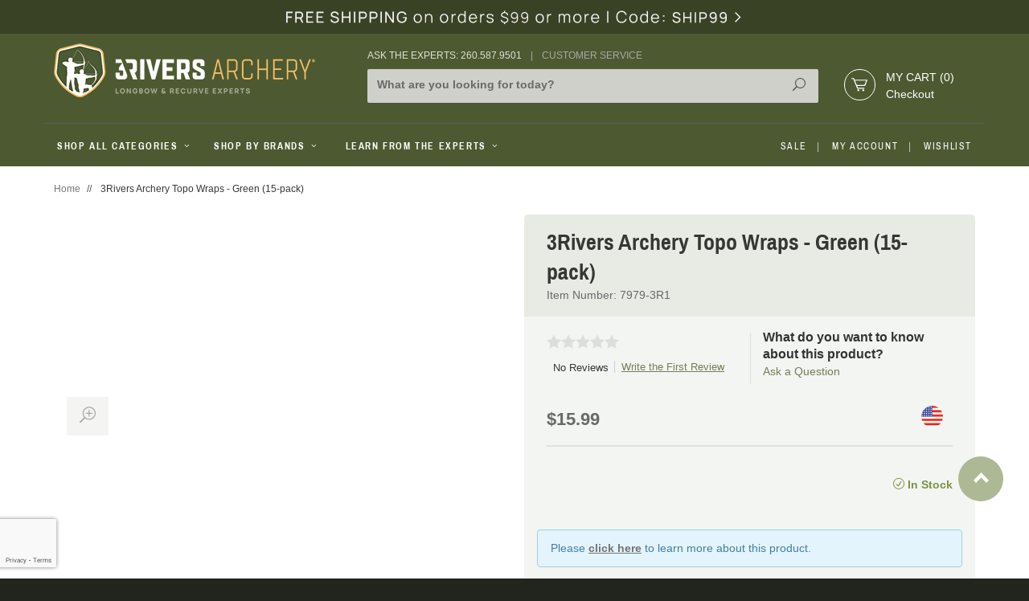

--- FILE ---
content_type: text/html; charset=utf-8
request_url: https://www.3riversarchery.com/mm5/merchant.mvc?Screen=PROD&Product_Code=7979-3R1
body_size: 26460
content:
<!DOCTYPE html><html lang="en" class="bg-darkforest no-js" xmlns:fb="http://ogp.me/ns/fb#" prefix="og: http://ogp.me/ns#"><head><title>3Rivers Archery Topo Wraps - Green (15-pack): 3Rivers Archery Supply</title><script type="text/javascript">
var MMThemeBreakpoints =
[
{
"code":	"mobile",
"name":	"Mobile",
"start":	{
"unit": "px",
"value": ""
}
,
"end":	{
"unit": "em",
"value": "39.999"
}
}
,{
"code":	"tablet",
"name":	"Tablet",
"start":	{
"unit": "px",
"value": ""
}
,
"end":	{
"unit": "em",
"value": "59.999"
}
}
];
</script>
<script type="text/javascript">
var json_url = "https:\/\/www.3riversarchery.com\/mm5\/json.mvc\u003F";
var json_nosessionurl = "https:\/\/www.3riversarchery.com\/mm5\/json.mvc\u003F";
var Store_Code = "3RA";
</script>
<script type="text/javascript" src="https://www.3riversarchery.com/mm5/clientside.mvc?T=c95037aa&amp;Filename=ajax.js" integrity="sha512-hBYAAq3Edaymi0ELd4oY1JQXKed1b6ng0Ix9vNMtHrWb3FO0tDeoQ95Y/KM5z3XmxcibnvbVujqgLQn/gKBRhA==" crossorigin="anonymous"></script>
<script type="text/javascript" src="https://www.3riversarchery.com/mm5/clientside.mvc?T=c95037aa&amp;Filename=runtime_ui.js" integrity="sha512-ZIZBhU8Ftvfk9pHoUdkXEXY8RZppw5nTJnFsMqX+3ViPliSA/Y5WRa+eK3vIHZQfqf3R/SXEVS1DJTjmKgVOOw==" crossorigin="anonymous"></script>
<script type="text/javascript" src="https://www.3riversarchery.com/mm5/clientside.mvc?T=c95037aa&amp;Module_Code=cmp-cssui-searchfield&amp;Filename=runtime.js" integrity="sha512-GT3fQyjPOh3ZvhBeXjc3+okpwb4DpByCirgPrWz6TaihplxQROYh7ilw9bj4wu+hbLgToqAFQuw3SCRJjmGcGQ==" crossorigin="anonymous"></script>
<script type="text/javascript">
var MMSearchField_Search_URL_sep = "https:\/\/www.3riversarchery.com\/srch.html\u003FSearch=";
(function( obj, eventType, fn )
{
if ( obj.addEventListener )
{
obj.addEventListener( eventType, fn, false );
}
else if ( obj.attachEvent )
{
obj.attachEvent( 'on' + eventType, fn );
}
})( window, 'mmsearchfield_override', function()
{
MMSearchField.prototype.onMenuAppendHeader = function(){return null;}MMSearchField.prototype.onMenuAppendItem = function( data ){var span;span = newElement( 'span', null, null, null );span.innerHTML = data;return span;}MMSearchField.prototype.onMenuAppendStoreSearch = function( search_value ){var item;item = newElement( 'div', { 'class': 'mm_searchfield_menuitem mm_searchfield_menuitem_storesearch' }, null, null );item.element_text = newTextNode( 'Search store for product "' + search_value + '"', item );return item;}MMSearchField.prototype.onFocus = function( e ) { ; };MMSearchField.prototype.onBlur = function( e ) { ; };
} );
</script>
<base href="https://www.3riversarchery.com/mm5/" /><meta charset="utf-8" /><meta http-equiv="X-UA-Compatible" content="IE=edge" /><meta name="viewport" content="width=device-width, initial-scale=1" /><script type="text/javascript" data-resource-group="GTM" data-resource-code="GTM-dataLayer">var dataLayer = dataLayer || [];dataLayer.push({"canonicalUri": "\/mm5\/merchant.mvc\u003FScreen\u003DPROD\u0026Product_Code\u003D7979-3R1","requestUri": "\/mm5\/merchant.mvc\u003FScreen\u003DPROD\u0026Product_Code\u003D7979-3R1","pageCode": "PROD","pageType": "product","pageName": "","userId": "0","userLogin": "","userEmail": "","userFirstName": "","basketId": "provisional","categoryCode": "","categoryName": "","productCode": "7979-3R1","productName": "3Rivers Archery Topo Wraps - Green \u002815-pack\u0029","checkoutStep": ""});dataLayer.push({ecommerce: null});dataLayer.push({"event": "product_view","ecommerce": {"detail": {"products": [{"name": "3Rivers Archery Topo Wraps - Green \u002815-pack\u0029","sku": "7979-3R1","item_name": "3Rivers Archery Topo Wraps - Green \u002815-pack\u0029","id": "7979-3R1","item_id": "7979-3R1","price": "15.99"}]}},"currencyCode": "USD","content_type": "product","content_ids": ["7979-3R1"],"value": "15.99","powerreviews": [{"image_url": "https:\/\/www.3riversarchery.com\/mm5\/","url": 'https:\/\/www.3riversarchery.com\/mm5\/merchant.mvc\u003FScreen\u003DPROD\u0026Product_Code\u003D7979-3R1',"description": '',"category_name": 'ARROW ACC',"brand": '',"variants": []}]});// Google Tag Manager(function(w,d,s,l,i){w[l]=w[l]||[];w[l].push({'gtm.start':new Date().getTime(),event:'gtm.js'});var f=d.getElementsByTagName(s)[0],j=d.createElement(s),dl=l!='dataLayer'?'&l='+l:'';j.async=true;j.src='https://www.googletagmanager.com/gtm.js?id='+i+dl;f.parentNode.insertBefore(j,f);})(window,document,'script','dataLayer','GTM-WNH6V6K');</script><!-- Global site tag (gtag.js) - Google Ads: 1072563240 --> <script async src="https://www.googletagmanager.com/gtag/js?id=AW-1072563240"></script> <script> window.dataLayer = window.dataLayer || []; function gtag(){dataLayer.push(arguments);} gtag('js', new Date()); gtag('config', 'AW-1072563240');</script><script> gtag('config', 'AW-1072563240/38xDCO2LhZ4BEKiIuP8D', { 'phone_conversion_number': '260-587-9501' }); </script><link rel="canonical" href="https://www.3riversarchery.com/mm5/merchant.mvc?Screen=PROD&amp;Product_Code=7979-3R1" /><meta name="twitter:card" content="summary_large_image"><meta name="twitter:site" content="@3RiversArchery"><meta name="twitter:creator" content="@3RiversArchery"><meta name="twitter:title" content="3Rivers Archery Topo Wraps - Green &#40;15-pack&#41;"><meta name="twitter:description" content="Check out the deal on 3Rivers Archery Topo Wraps - Green &#40;15-pack&#41; at 3Rivers Archery Supply"><meta name="twitter:image:src" content="https://www.3riversarchery.com/mm5/"><meta property="fb:app_id" content="414710558720887"/><meta property="og:type" content="product" /><meta property="og:title" content="3Rivers Archery Topo Wraps - Green &#40;15-pack&#41;" /><meta property="og:url" content="https://www.3riversarchery.com/mm5/merchant.mvc?Screen=PROD&amp;Product_Code=7979-3R1" /><meta property="og:image" content="https://www.3riversarchery.com/mm5/" /><meta property="product:condition" content="new"><meta property="product:availability" content="in stock"><meta property="product:price:amount" content="15.99"><meta property="product:price:currency" content="usd"><meta property="product:retailer_item_id" content="7979-3R1"><meta property="og:site_name" content="3Rivers Archery Supply" /><meta property="og:description" content="Check out the deal on 3Rivers Archery Topo Wraps - Green &#40;15-pack&#41; at 3Rivers Archery Supply" /><meta name="description" content="" /><link preload href="//fonts.googleapis.com/css?family=Arimo|Archivo+Narrow:400,700" rel="stylesheet" type="text/css"><link preload rel="stylesheet" href="//maxcdn.bootstrapcdn.com/font-awesome/4.3.0/css/font-awesome.min.css" /><link rel="stylesheet" href="/css/all.min.css?t=1763261798" /><style type="text/css">
body
{
background-color: #FFFFFF;
font-family: Verdana, Geneva, sans-serif;
}
</style>
<!--[if lt IE 9]><script src="../js/modernizr.js"></script><script src="../js/respond.min.js"></script><![endif]--><link href="../humans.txt" rel="author" /><link href="/apple-touch-icon-57x57.png" rel="apple-touch-icon" sizes="57x57" /><link href="/apple-touch-icon-114x114.png" rel="apple-touch-icon" sizes="114x114" /><link href="/apple-touch-icon-72x72.png" rel="apple-touch-icon" sizes="72x72" /><link href="/apple-touch-icon-144x144.png" rel="apple-touch-icon" sizes="144x144" /><link href="/apple-touch-icon-60x60.png" rel="apple-touch-icon" sizes="60x60" /><link href="/apple-touch-icon-120x120.png" rel="apple-touch-icon" sizes="120x120" /><link href="/apple-touch-icon-76x76.png" rel="apple-touch-icon" sizes="76x76" /><link href="/apple-touch-icon-152x152.png" rel="apple-touch-icon" sizes="152x152" /><link href="/apple-touch-icon-180x180.png" rel="apple-touch-icon" sizes="180x180" /><meta name="apple-mobile-web-app-title" content="3Rivers Archery Supply" /><link href="/favicon-192x192.png" rel="icon" type="image/png" sizes="192x192" /><link href="/favicon-160x160.png" rel="icon" type="image/png" sizes="160x160" /><link href="/favicon-96x96.png" rel="icon" type="image/png" sizes="96x96" /><link href="/favicon-16x16.png" rel="icon" type="image/png" sizes="16x16" /><link href="/favicon-32x32.png" rel="icon" type="image/png" sizes="32x32" /><link href="/favicon.ico" rel="icon" type="image/x-icon" sizes="16x16" /><meta name="msapplication-TileColor" content="#ffffff" /><meta name="msapplication-TileImage" content="/mstile-144x144.png" /><meta name="application-name" content="3Rivers Archery Supply" /><style>/* Mobile Changes */span.mobile-toggle-text {font-size: .75rem !important;/* color: #fff; */font-weight: bold;line-height: 3.5;margin-left: -.5rem;}#js-mobile-toggle-button span {width: auto;color: #B1B1B1;}.mobile-logo {margin-left: -1rem;}</style><script src="//cdn.searchspring.net/search/v3/js/searchspring.catalog.js?j0ag8c" search="w" hide-content="#searchspring-content"></script><link type="text/css" media="all" rel="stylesheet" href="css/00000001/combofacets.css?T=72a6436c" data-resource-group="modules" data-resource-code="combofacets" /><link type="text/css" media="all" rel="stylesheet" integrity="sha256-lWOXBr8vqpiy3pliCN1FmPIYkHdcr8Y0nc2BRMranrA= sha384-0K5gx4GPe3B0+RaqthenpKbJBAscHbhUuTd+ZmjJoHkRs98Ms3Pm2S4BvJqkmBdh sha512-wrhf+QxqNNvI+O73Y1XxplLd/Bt2GG2kDlyCGfeByKkupyZlAKZKAHXE2TM9/awtFar6eWl+W9hNO6Mz2QrA6Q==" crossorigin="anonymous" href="https://www.3riversarchery.com/mm5/json.mvc?Store_Code=3RA&amp;Function=CSSResource_Output&amp;CSSResource_Code=mm-theme-styles&T=e8c8db19" data-resource-group="modules" data-resource-code="mm-theme-styles" /><script type="text/javascript" data-resource-group="modules" data-resource-code="recaptcha_v3">
(() =>
{
var script;
script	= document.createElement( 'script' );
script.src	= 'https://www.google.com/recaptcha/api.js?badge=bottomleft&render=6LddOwAqAAAAANNkNS2VH5J_k-CqWkQA3v5D9q9t';
document.documentElement.appendChild( script );
} )();
document.addEventListener( 'DOMContentLoaded', () =>
{
var form, element, elements, form_lookup;
form_lookup = new Array();
elements = document.querySelectorAll( 'form input\u005Bname\u003D\"Action\"\u005D\u005Bvalue\u003D\"AUTH\"\u005D, form \u005Bname\u003D\"Action\"\u005D\u005Bvalue\u003D\"ORDR,SHIP,CTAX,AUTH\"\u005D' )
for ( element of elements )
{
if ( element instanceof HTMLFormElement )	form = element;
else if ( element.form instanceof HTMLFormElement )	form = element.form;
else
{
form = null;
while ( element )
{
if ( element instanceof HTMLFormElement )
{
form = element;
break;
}
element = element.parentNode;
}
}
if ( form && ( form_lookup.indexOf( form ) === -1 ) )
{
form_lookup.push( form );
new Miva_reCAPTCHAv3_FormSubmitListener( form, 'payment_authorization' );
}
}
elements = document.querySelectorAll( 'form input\u005Bname\u003D\"Action\"\u005D\u005Bvalue\u003D\"ICST\"\u005D' )
for ( element of elements )
{
if ( element instanceof HTMLFormElement )	form = element;
else if ( element.form instanceof HTMLFormElement )	form = element.form;
else
{
form = null;
while ( element )
{
if ( element instanceof HTMLFormElement )
{
form = element;
break;
}
element = element.parentNode;
}
}
if ( form && ( form_lookup.indexOf( form ) === -1 ) )
{
form_lookup.push( form );
new Miva_reCAPTCHAv3_FormSubmitListener( form, 'customer_account_create' );
}
}
elements = document.querySelectorAll( 'form input\u005Bname\u003D\"Action\"\u005D\u005Bvalue\u003D\"ICSQ\"\u005D, form input\u005Bname\u003D\"Action\"\u005D\u005Bvalue\u005E\u003D\"ICSQ,\"\u005D' )
for ( element of elements )
{
if ( element instanceof HTMLFormElement )	form = element;
else if ( element.form instanceof HTMLFormElement )	form = element.form;
else
{
form = null;
while ( element )
{
if ( element instanceof HTMLFormElement )
{
form = element;
break;
}
element = element.parentNode;
}
}
if ( form && ( form_lookup.indexOf( form ) === -1 ) )
{
form_lookup.push( form );
new Miva_reCAPTCHAv3_FormSubmitListener( form, 'customer_account_quick_create' );
}
}
elements = document.querySelectorAll( 'form input\u005Bname\u003D\"Action\"\u005D\u005Bvalue\u003D\"IAFL\"\u005D' )
for ( element of elements )
{
if ( element instanceof HTMLFormElement )	form = element;
else if ( element.form instanceof HTMLFormElement )	form = element.form;
else
{
form = null;
while ( element )
{
if ( element instanceof HTMLFormElement )
{
form = element;
break;
}
element = element.parentNode;
}
}
if ( form && ( form_lookup.indexOf( form ) === -1 ) )
{
form_lookup.push( form );
new Miva_reCAPTCHAv3_FormSubmitListener( form, 'affiliate_account_create' );
}
}
elements = document.querySelectorAll( 'form input\u005Bname\u003D\"Action\"\u005D\u005Bvalue\u003D\"EMPW\"\u005D' )
for ( element of elements )
{
if ( element instanceof HTMLFormElement )	form = element;
else if ( element.form instanceof HTMLFormElement )	form = element.form;
else
{
form = null;
while ( element )
{
if ( element instanceof HTMLFormElement )
{
form = element;
break;
}
element = element.parentNode;
}
}
if ( form && ( form_lookup.indexOf( form ) === -1 ) )
{
form_lookup.push( form );
new Miva_reCAPTCHAv3_FormSubmitListener( form, 'customer_forgot_password' );
}
}
elements = document.querySelectorAll( 'form input\u005Bname\u003D\"Action\"\u005D\u005Bvalue\u003D\"AFPW\"\u005D' )
for ( element of elements )
{
if ( element instanceof HTMLFormElement )	form = element;
else if ( element.form instanceof HTMLFormElement )	form = element.form;
else
{
form = null;
while ( element )
{
if ( element instanceof HTMLFormElement )
{
form = element;
break;
}
element = element.parentNode;
}
}
if ( form && ( form_lookup.indexOf( form ) === -1 ) )
{
form_lookup.push( form );
new Miva_reCAPTCHAv3_FormSubmitListener( form, 'affiliate_forgot_password' );
}
}
elements = document.querySelectorAll( 'form input\u005Bname\u003D\"Action\"\u005D\u005Bvalue\u003D\"CSTR\"\u005D' )
for ( element of elements )
{
if ( element instanceof HTMLFormElement )	form = element;
else if ( element.form instanceof HTMLFormElement )	form = element.form;
else
{
form = null;
while ( element )
{
if ( element instanceof HTMLFormElement )
{
form = element;
break;
}
element = element.parentNode;
}
}
if ( form && ( form_lookup.indexOf( form ) === -1 ) )
{
form_lookup.push( form );
new Miva_reCAPTCHAv3_FormSubmitListener( form, 'customer_reset_password' );
}
}
elements = document.querySelectorAll( 'form input\u005Bname\u003D\"Action\"\u005D\u005Bvalue\u003D\"AFFR\"\u005D' )
for ( element of elements )
{
if ( element instanceof HTMLFormElement )	form = element;
else if ( element.form instanceof HTMLFormElement )	form = element.form;
else
{
form = null;
while ( element )
{
if ( element instanceof HTMLFormElement )
{
form = element;
break;
}
element = element.parentNode;
}
}
if ( form && ( form_lookup.indexOf( form ) === -1 ) )
{
form_lookup.push( form );
new Miva_reCAPTCHAv3_FormSubmitListener( form, 'affiliate_reset_password' );
}
}
elements = document.querySelectorAll( 'form input\u005Bname\u003D\"Action\"\u005D\u005Bvalue\u003D\"LOGN\"\u005D, form input\u005Bname\u003D\"Action\"\u005D\u005Bvalue\u005E\u003D\"LOGN,\"\u005D' )
for ( element of elements )
{
if ( element instanceof HTMLFormElement )	form = element;
else if ( element.form instanceof HTMLFormElement )	form = element.form;
else
{
form = null;
while ( element )
{
if ( element instanceof HTMLFormElement )
{
form = element;
break;
}
element = element.parentNode;
}
}
if ( form && ( form_lookup.indexOf( form ) === -1 ) )
{
form_lookup.push( form );
new Miva_reCAPTCHAv3_FormSubmitListener( form, 'customer_login' );
}
}
} );
class Miva_reCAPTCHAv3_FormSubmitListener
{
#form;
#submitting;
#event_submit;
#original_submit;
#recaptcha_action;
#event_fallback_submit;
constructor( form, recaptcha_action )
{
this.#form	= form;
this.#submitting	= false;
this.#original_submit	= form.submit;
this.#recaptcha_action	= recaptcha_action;
this.#event_fallback_submit	= () => { this.#form.submit(); };
this.#event_submit	= ( e ) =>
{
e.stopImmediatePropagation();
e.preventDefault();
//
// Trigger overwritten submit to build reCAPTCHAv3 response, where the original
// form submit will be restored in the callback and the "submit" listener removed.
//
this.#form.submit();
}
this.#form.submit	= () =>
{
if ( this.#submitting )
{
return;
}
this.#submitting = true;
Miva_reCAPTCHAv3_Submit( this.#recaptcha_action, ( token ) =>
{
var input_response;
this.#submitting	= false;
input_response	= document.createElement( 'input' );
input_response.type	= 'hidden';
input_response.name	= 'reCAPTCHAv3_Response';
input_response.value	= token;
this.#form.submit	= this.#original_submit;
this.#form.removeEventListener( 'submit', this.#event_submit, { capture: true } );
this.#form.appendChild( input_response );
if ( this.#form.requestSubmit )
{
this.#form.requestSubmit();
}
else
{
this.#form.addEventListener( 'submit', this.#event_fallback_submit );
this.#form.dispatchEvent( new Event( 'submit', { bubbles: true, cancelable: true } ) );
this.#form.removeEventListener( 'submit', this.#event_fallback_submit );
}
} );
};
this.#form.addEventListener( 'submit', this.#event_submit, { capture: true } );
}
}
function Miva_reCAPTCHAv3_Submit( recaptcha_action, callback )
{
try
{
grecaptcha.ready( () => {
try
{
grecaptcha.execute( '6LddOwAqAAAAANNkNS2VH5J_k-CqWkQA3v5D9q9t', { action: recaptcha_action } ).then( ( token ) => {
callback( token );
} );
}
catch ( e )
{
setTimeout( () => callback( 'recaptcha failed' ) );
}
} );
}
catch ( e )
{
setTimeout( () => callback( 'recaptcha failed' ) );
}
}
</script><script type="text/javascript" async defer src="scripts/00000001/runtime_combofacets.js?T=a5d97bdd" data-resource-group="modules" data-resource-code="runtimecombofacets"></script><script type="text/javascript" src="https://www.3riversarchery.com/mm5/clientside.mvc?T=c95037aa&amp;Filename=runtime.js" integrity="sha512-EiU7WIxWkagpQnQdiP517qf12PSFAddgl4rw2GQi8wZOt6BLZjZIAiX4R53VP0ePnkTricjSB7Edt1Bef74vyg==" crossorigin="anonymous"></script><script type="text/javascript" src="https://www.3riversarchery.com/mm5/clientside.mvc?T=c95037aa&amp;Filename=MivaEvents.js" integrity="sha512-bmgSupmJLB7km5aCuKy2K7B8M09MkqICKWkc+0w/Oex2AJv3EIoOyNPx3f/zwF0PZTuNVaN9ZFTvRsCdiz9XRA==" crossorigin="anonymous"></script><script type="text/javascript" src="https://www.3riversarchery.com/mm5/clientside.mvc?T=c95037aa&amp;Filename=AttributeMachine.js" integrity="sha512-e2qSTe38L8wIQn4VVmCXg72J5IKMG11e3c1u423hqfBc6VT0zY/aG1c//K/UjMA6o0xmTAyxRmPOfEUlOFFddQ==" crossorigin="anonymous"></script><script>AttributeMachine.prototype.Generate_Swatch = function (product_code, attribute, option) {var swatch = document.createElement('li'),img = document.createElement('img');img.src = option.image;swatch.setAttribute('data-color', option.prompt);swatch.appendChild(img);return swatch;};AttributeMachine.prototype.Swatch_Click = function (input, attribute, option) {var i,swatchNameElement = document.getElementById('js-swatch-name');for (i = 0; i < input.select.options.length; i++) {if (input.select.options[i].value == option.code) {input.select.selectedIndex = i;};};if (attribute.inventory) {this.Attribute_Changed(input);};swatchNameElement.innerHTML = option.prompt;};AttributeMachine.hasLoaded = 0;AttributeMachine.prototype.Pricing_Update = function( data ){// DETERMINE Attribute preloadvar attributeSelectionPreload = 0;var numberSelected = 0;var numbedRequired = 0;for (var index = 0; index < this.attributes.length; index++) {var attr = this.attributes[index];if ((attr.attribute.type === 'template' && attr.template_attribute.required ) || (attr.attribute.type !== 'template' && attr.attribute.required)) {numbedRequired++;if (attr.Selected_Option_ID()) {numberSelected++;}}var attribute_id = attr.attribute.id;var isTemplate = Boolean(attr.template_attribute);var templateId = attr.template_attribute ? attr.template_attribute.id : null;if (isTemplate && typeof this.possible_lookup[attribute_id][templateId] !== 'undefined' && this.possible_lookup[attribute_id][templateId].selected_id) {attributeSelectionPreload++;} else if (!isTemplate && typeof this.possible_lookup[attribute_id] !== 'undefined' && this.possible_lookup[attribute_id][0].selected_id) {attributeSelectionPreload++;}}// Prevent Price-Range override// Price range will always have a `-`, we check initial price.// Will only run at page load.if ( this.initial_price_value.search(/\-/) !== -1 && attributeSelectionPreload === 0 && AttributeMachine.hasLoaded === 0){AttributeMachine.hasLoaded = 1;return;}// Only update "Price Range" if valid variant is selectedif (this.initial_price_value.search(/\-/) !== -1 && (!data.variant && (numbedRequired !== numberSelected))) {return;}//END of custom logicvar i, i_len, price, formatted_price, formatted_additional_price;if ( this.settings.price === 'retail' ){price	= data.retail;formatted_price	= data.formatted_retail;}else if ( this.settings.price === 'base' ){price	= data.base_price;formatted_price	= data.formatted_base_price;}else{price	= data.price;formatted_price	= data.formatted_price;}if ( ( this.settings.additionalprice === 'retail' ) && ( price < data.retail ) ){formatted_additional_price	= data.formatted_retail;}else if ( ( this.settings.additionalprice === 'base' ) && ( price < data.base_price ) ){formatted_additional_price	= data.formatted_base_price;}else{formatted_additional_price	= '';}if ( this.price_div )	this.price_div.innerHTML	= formatted_price;if ( this.additional_price_div )	this.additional_price_div.innerHTML	= formatted_additional_price;if ( this.discount_div && this.settings.displaydiscounts ){this.discount_div.innerHTML	= '';for ( i = 0, i_len = data.discounts.length; i < i_len; i++ ){this.discount_div.appendChild( this.Generate_Discount( data.discounts[ i ] ) );}}}AttributeMachine.prototype.AttributeList_Load_Possible_Callback = function (response) {var i, i_len, variant, message, attribute, cull_failures, possible_lookup, template_attribute, possible_sublookup;cull_failures	= new Array();this.possible_req	= null;if ( !response.success ){this.onerror( response.error_message );}this.oninitializeswatches( this.master_attributes, response );possible_lookup	= ( response.data ) ? this.Build_Possible_Lookup( response.data.attributes ) : null;this.possible_lookup = possible_lookup;// Iterate through the attributes we've created and disable any that are not possiblefor ( i = 0, i_len = this.attributes.length; i < i_len; i++ ){attribute	= this.attributes[ i ].attribute;template_attribute	= this.attributes[ i ].template_attribute;if ( !attribute.inventory && ( !template_attribute || !template_attribute.inventory ) ){continue;}possible_sublookup	= ( possible_lookup ) ? possible_lookup[ attribute.id ] : null;if ( possible_sublookup ){if ( template_attribute )	possible_sublookup = possible_sublookup[ template_attribute.id ];else	possible_sublookup = possible_sublookup[ 0 ];}if ( possible_sublookup == null )	this.attributes[ i ].Disable();else{if ( !this.attributes[ i ].Cull( possible_sublookup.options, possible_sublookup.selected_id, message ) ){cull_failures.push( template_attribute ? template_attribute : attribute );}}}variant = ( response.data ) ? response.data.variant : null;if ( response.data && response.data.have_price ){this.Pricing_Update( response.data );this.Weight_Update( response.data );}else{this.Pricing_Reset();this.Weight_Reset();}if ( !this.have_inventory_attributes ){return;}// Handle the purchase buttons and inventory messageif ( !variant || cull_failures.length ){this.Disable_Purchase_Buttons();if ( this.inv_div ){this.inv_div.innerHTML = this.settings.invalid_msg;for ( i = 0, i_len = cull_failures.length; i < i_len; i++ ){if ( cull_failures[ i ].type == 'radio' )	message = this.settings.missing_radio_msg;else if ( ( cull_failures[ i ].type == 'text' ) || ( cull_failures[ i ].type == 'memo' ) )	message = this.settings.missing_text_msg;else	message = '';message	= message.replace( '%attribute_code%',	cull_failures[ i ].code	);message	= message.replace( '%attribute_prompt%',	cull_failures[ i ].prompt );this.inv_div.innerHTML	+= message;}}}else{if ( response.data.variant.inv_active &&response.data.variant.inv_level == 'out' )	this.Disable_Purchase_Buttons();else	this.Enable_Purchase_Buttons();if ( this.inv_div )	this.inv_div.innerHTML = this.settings.inv_long ? response.data.variant.inv_long : response.data.variant.inv_short;if (typeof MivaEvents !== 'undefined') {MivaEvents.ThrowEvent('variant_changed', {'product_code': this.settings.product_code,'variant_id': response.data.variant.variant_id,inventory: {inv_active: response.data.variant.inv_active,inv_available: response.data.variant.inv_available,inv_instock: response.data.variant.inv_instock,inv_level: response.data.variant.inv_level,inv_long: response.data.variant.inv_long,inv_short: response.data.variant.inv_short}});}}}</script><script type="text/javascript" src="https://www.3riversarchery.com/mm5/clientside.mvc?T=c95037aa&amp;Filename=ImageMachine.js" integrity="sha512-luSn6atUPOw8U8HPV927zNVkcbbDcvbAlaSh/MEWznSCrOzPC2iQVeXSwLabEEn43FBmR6lKN0jhsWKmJR4n1Q==" crossorigin="anonymous"></script><script>var gallery = [];var thumbnailIndex = 0;ImageMachine.prototype.ImageMachine_Generate_Thumbnail = function(thumbnail_image, main_image, closeup_image, type_code) {var thumbnail,img;if (thumbnailIndex === 0) {document.getElementById('js-main-image').setAttribute('data-image', closeup_image);}thumbnail = document.createElement('div');thumbnail.className = 'column one-third medium-one-fourth large-one-fifth thumbnail original';thumbnail.setAttribute('data-index', thumbnailIndex++);thumbnail.setAttribute('data-large', closeup_image); if (typeof(thumbnail_image) == 'string' && thumbnail_image.length > 0) {img = document.createElement('img');img.src = thumbnail_image;thumbnail.appendChild(img);}gallery.push({src: closeup_image,title: '3Rivers Archery Topo Wraps - Green \u002815-pack\u0029',type: 'image'});return thumbnail;};ImageMachine.prototype.onmainimageclick = function () {return false;};</script><script src="https://www.google.com/recaptcha/api.js" async defer></script></head><body id="js-PROD" class=" prod single-column 7979-3R1" data-productsku="7979-3R1"><script>window.fbAsyncInit = function() {FB.init({appId : '1053751541332278',xfbml : true,version : 'v2.4'});};(function(d, s, id){var js, fjs = d.getElementsByTagName(s)[0];if (d.getElementById(id)) {return;}js = d.createElement(s); js.id = id;js.src = "//connect.facebook.net/en_US/sdk.js";fjs.parentNode.insertBefore(js, fjs);}(document, 'script', 'facebook-jssdk'));</script><div id="fb-root"></div><script>(function(d, s, id) {var js, fjs = d.getElementsByTagName(s)[0];if (d.getElementById(id)) return;js = d.createElement(s); js.id = id;js.src = "//connect.facebook.net/en_US/sdk.js#xfbml=1&version=v2.4&appId=414710558720887";fjs.parentNode.insertBefore(js, fjs);}(document, 'script', 'facebook-jssdk'));</script>
<div id="dealer-logic" class="readytheme-contentsection">
</div>
<!-- Google Tag Manager (noscript) --><noscript><iframe src="https://www.googletagmanager.com/ns.html?id=GTM-WNH6V6K"height="0" width="0" style="display:none;visibility:hidden"></iframe></noscript><!-- End Google Tag Manager (noscript) --><div class="top-bar-promo hide medium-show"><div class="wrap"><a href="https://www.3riversarchery.com/freeship99.html" target="_self"><img src="graphics/00000001/18/Free-Ship99-2023_2.jpg" title="Free Shipping on orders of $99+ click for details" alt="Free Shipping on orders of $99+ click for details" /></a></div></div><!--[if lt IE 9]> <p class="message closable message-info browsehappy align-center"><a href="#" class="close">&times;</a>You are using an <strong>outdated</strong> browser.<br />Please <a href="http://browsehappy.com/" target="_blank" rel="nofollow">upgrade your browser</a> to improve your experience.</p> <![endif]--><nav class="mobile-menu mobile-menu-left"><div class="row mobile-navigation-header"><a id="mbl-nav-hdr-acnt" href="https://www.3riversarchery.com/customer-login.html" rel="nofollow" class="column one-third align-center"><span data-icon="&#xe08a;"></span><small>MY ACCOUNT</small></a><a id="mbl-nav-hdr-ctus" href="https://www.3riversarchery.com/contact-us.html" rel="nofollow" class="column one-third align-center"><span class="icon-Headset"></span><small>ASK AN EXPERT</small></a><a id="mbl-nav-hdr-bask" href="https://www.3riversarchery.com/shopping-cart.html" rel="nofollow" class="column one-third align-center"><span class="icon-cart"></span><small>CART (0)</small></a></div><div id="js-mobile-navigation" class="mobile-navigation"></div><div class="clear"></div><a href="https://www.3riversarchery.com/customer-account.html" class="block no-decoration pl1 mt1 mbdot5" title="My Account">My Account</a><a href="https://www.3riversarchery.com/wish-list.html" class="block no-decoration pl1" title="My Wishlist">Wishlist</a><div class="slide-nav-social-icons mt1"><a href="https://www.facebook.com/3RiversArchery" title="Facebook" target="_blank" class="light-gray"><i class="fa fa-facebook"></i></a><a href="https://twitter.com/3riversarchery" title="Twitter" target="_blank" class="light-gray"><i class="fa fa-twitter"></i></a><a href="https://www.pinterest.com/3RiversArchery/" title="Pinterest" target="_blank" class="light-gray"><i class="fa fa-pinterest"></i></a><a href="https://instagram.com/3riversarchery/" title="Instagram" target="_blank" class="light-gray"><i class="fa fa-instagram"></i></a><a href="https://www.youtube.com/user/3RiversArchery" title="Youtube" target="_blank" class="light-gray"><i class="fa fa-youtube"></i></a></div></nav><!-- end mobile-navigation --><div id="js-site-overlay" class="site-overlay"></div><!-- end site-overlay --><div id="js-site-wrapper" class="site-wrapper bg-white"><header id="js-header" class="header clearfix"><div class="pre-header clearfix bg-charcoal"><nav class="row wrap"><div id="js-mbl-global-hdr" class="medium-all-hidden align-center bg-forest clearfix"><ul><li id="js-mobile-toggle-button" class="column two-twelfths mobile-menu-button toggle-slide-left light-gray nrp"><span data-icon="&#x61;"></span></li><li class="column seven-twelfths mobile-logo np"><a href="//www.3riversarchery.com/" title="3Rivers Archery Supply" class="align-center"><img src="/images/3ra_logo.png" alt="3Rivers Archery Supply" title="3Rivers Archery Supply" class="masthead-logo" /></a></li><li id="js-mobile-basket-button" class="column three-twelfths mobile-basket-button light-gray"><span class="icon-cart column two-thirds i-np nm"><a id="js-mini-basket" href="https://www.3riversarchery.com/shopping-cart.html" rel="nofollow" class="cart-link uppercase"><small id="js-mini-basket-count"></small></a></span></li></ul><div class="clear"></div><form action="/search.html" method="get" class="global-search bottom-shadow"><input type="search" name="w" value="" placeholder="What are you looking for today?" class="eight-tenths nb bg-transparent" required/><button type="submit" class="one-tenth medium-one-tenth x-large-one-tenth nb nlp align-right bg-transparent float-right"><span data-icon="&#x55;"></span></button></form></div></nav></div><!-- end pre-header --><div id="js-main-header" class="row wrap main-header"><a href="https://www.3riversarchery.com/" title="3Rivers Archery Supply" class="masthead-logo column hide medium-show medium-three-twelfths large-three-tenths x-large-one-third align-center medium-align-left"><img src="/images/3ra_logo.png" alt="3Rivers Archery Supply" title="3Rivers Archery Supply" /></a><div id="global-search-col" class="column all-hidden medium-all-shown medium-six-twelfths large-half align-left ptdot9"><p class="uppercase white nm green-gray medium-hide large-show">Ask the experts: 260.587.9501<span class="gray"><span class="mldot5">|</span><a href="https://www.3riversarchery.com/policies.html" class="gray no-decoration mldot5">Customer Service</a></span></p><p class="uppercase white nm green-gray medium-show large-hide">Call Us: 260.587.9501<span class="gray"><span class="mldot5">|</span><a href="https://www.3riversarchery.com/policies.html" class="gray no-decoration mldot5">Customer Service</a></span></p><form action="/search.html" method="get" class="global-search bottom-shadow" autocomplete="off" id="changebg"><input type="search" name="w" value="" id="global-srch-input" placeholder="What are you looking for today?" class="column eight-tenths nb bg-transparent" required/><button type="submit" class="column medium-one-tenth x-large-one-tenth nb align-right bg-transparent float-right"><!--span class="srch-divider"></span--><span data-icon="&#x55;"></span></button></form></div><div class="column all-hidden medium-all-shown medium-three-twelfths large-all-shown large-two-tenths x-large-one-sixth"><div class="mini-basket"><div class="column one-third i-np"><a href="https://www.3riversarchery.com/shopping-cart.html" rel="nofollow" id="js-mini-basket" class="cart-icon-cont"><img src="/images/svg/cart-white.svg" class="cart-icon" alt="Shopping Cart" title="Shopping Cart" /></a></div><div class="column two-thirds i-np nm"><a id="js-mini-basket" href="https://www.3riversarchery.com/shopping-cart.html" rel="nofollow" class="cart-link uppercase">My Cart <span id="js-mini-basket-count">(0)</span></a><br /><a href="https://www.3riversarchery.com/checkout-customer-information.html" class="white">Checkout</a></div></div></div><div id="js-mini-basket-container" class="column whole small-half medium-three-eighths mini-basket-container"><div class="row mini-basket-content" data-itemcount="0" data-subtotal=""><h5 class="column whole align-center archivo bold uppercase">Your cart is currently empty.</h5></div></div></div><!-- end main-header --><nav id="js-navigation-bar" class="navigation-bar bg-forest hide large-show"><!-- Desktop navigation --><ul class="navigation-set"><li id="shop-all" class="level-1"><span><a class="uppercase null archivo bold" href="#" >Shop All Categories <span class="dd-icon" data-icon="&#x33;"></span></a></span></li><li id="shop-brand" class="level-1"><span><a class="uppercase null archivo bold" href="#" >Shop By Brands <span class="dd-icon" data-icon="&#x33;"></span></a></span><ul id="js-navigation-brand" class="navigation-set horizontal-mega-menu">
<li class="level-2"><a href="https://www.3riversarchery.com/brand/brands.html" target="_self">Shop All Brands</a>
<ul>
<li class="level-3"><a href="https://www.3riversarchery.com/brand/3rivers-archery.html" target="_self">3Rivers Archery</a></li>
<li class="level-3"><a href="https://www.3riversarchery.com/brand/das-bows.html" target="_self">DAS Bows</a></li>
<li class="level-3"><a href="https://www.3riversarchery.com/brand/fred-eichler-hunting-gear.html" target="_self">Fred Eichler Signature Gear</a></li>
<li class="level-3"><a href="https://www.3riversarchery.com/brand/tomahawk-bows.html" target="_self">Tomahawk Bows</a></li>
<li class="level-3"><a href="https://www.3riversarchery.com/brand/traditional-only.html" target="_self">Traditional Only</a></li>
<li class="level-3"><a href="https://www.3riversarchery.com/brand/woodsman-broadhead.html" target="_self">Woodsman Broadheads</a></li>
</ul>
</li>
</ul></li><li id="learn-from" class="level-1"><span><a class="uppercase null archivo bold" href="#" >Learn From The Experts <span class="dd-icon" data-icon="&#x33;"></span></a></span><ul id="js-navigation-learn" class="navigation-set horizontal-mega-menu">
<li class="level-2"><span class="uppercase">Archer's Den</span>
<ul>
<li class="level-3"><a href="/blog/" target="_self">Read Our Blog</a>
</li>
<li class="level-3"><a href="/blog/category/tips-techniques/" target="_self">Tips & Tricks</a>
</li>
<li class="level-3"><a href="https://www.3riversarchery.com/traditional-archery-shooting-schools.html" target="_self">Shooting Schools</a>
</li>
</ul>
</li>
<li class="level-2"><span class="uppercase">Help-Me-Choose</span>
<ul>
<li class="level-3"><a href="https://www.3riversarchery.com/dynamic-spine-arrow-calculator-from-3rivers-archery.html" target="_self">Spine Calculator</a>
</li>
<li class="level-3"><a href="/pdf/ArrowCharts.pdf" target="_self">Spine Charts</a>
</li>
<li class="level-3"><a href="https://www.3riversarchery.com/arrow-selection-tips.html" target="_self">Arrow Selection Tips</a>
</li>
<li class="level-3"><a href="https://www.3riversarchery.com/arrow-builder.html" target="_self">Arrow Builder</a>
</li>
<li class="level-3"><a href="https://www.3riversarchery.com/product-finder" target="_self">Product Finder</a>
</li>
</ul>
</li>
<li class="level-2"><span class="uppercase">Social</span>
<ul>
<li class="level-3"><a href="https://www.facebook.com/3RiversArchery/timeline/" target="_blank">Become a FAN</a>
</li>
<li class="level-3"><a href="/blog/category/trophy-room/" target="_self">Trophy Room</a>
</li>
<li class="level-3"><a href="/blog/3rivers-archery-prostaff/" target="_self">Join our ProStaff</a>
</li>
</ul>
</li>
<li class="level-2"><span class="uppercase">Customer Service</span>
<ul>
<li class="level-3"><a href="/order-history-list.html?SortBy=OrdDtDesc" target="_self">Order Status</a>
</li>
<li class="level-3"><a href="https://www.3riversarchery.com/policies.html" target="_self">Contact Us</a>
</li>
<li class="level-3"><a href="/policies.html#shipping" target="_self">Shipping Rates</a>
</li>
<li class="level-3"><a href="https://www.3riversarchery.com/wish-lists.html" target="_self">Wish List</a>
</li>
</ul>
</li>
</ul></li><li class="float-right right-link spacer"><span><a href="https://www.3riversarchery.com/wish-list.html" class="uppercase wish-link" title="My Wishlist">Wishlist</a></span></li><li class="float-right right-link spacer"><span><a href="https://www.3riversarchery.com/customer-account.html" class="uppercase acnt-link" title="My Account">My Account</a></span></li><li class="float-right right-link"><span><a href="/search.html#/filter:ss_offers:Sale$2520Items" class="uppercase sale-link" title="Sale">Sale</a></span></li></ul><div id="mobile_nav"><ul class="mobile-navigation-set hide"><li class="level-1"><span class="parent"><a href="/buy/arrows">Arrows</a></span><ul><li class="level-2"><span class="parent"><a href="/buy/arrows/fletched-arrows">Fletched Arrows</a></span><ul><li class="level-3"><span><a href="/buy/arrows/fletched-arrows/aluminum-arrows">Aluminum Arrows</a></span></li><li class="level-3"><span><a href="/buy/arrows/fletched-arrows/carbon-arrows">Carbon Arrows</a></span></li><li class="level-3"><span><a href="/buy/arrows/fletched-arrows/services-on-arrows">Services on Arrows</a></span></li><li class="level-3"><span><a href="/buy/arrows/fletched-arrows/test-kits">Test Kits</a></span></li><li class="level-3"><span><a href="/buy/arrows/fletched-arrows/wood-arrows">Wood Arrows</a></span></li></ul><span data-name="Fletched Arrows" data-icon="&#x4c;" class="next"></span></li><li class="level-2"><span class="parent"><a href="/buy/arrows/arrow-shafting">Arrow Shafting</a></span><ul><li class="level-3"><span><a href="/buy/arrows/arrow-shafting/aluminum-shafting">Aluminum Shafting</a></span></li><li class="level-3"><span><a href="/buy/arrows/arrow-shafting/carbon-shafting">Carbon Shafting</a></span></li><li class="level-3"><span><a href="/buy/arrows/arrow-shafting/pre-finished-shafting">Pre-Finished Shafting</a></span></li><li class="level-3"><span><a href="/buy/arrows/arrow-shafting/services-on-arrows">Services on Arrows</a></span></li><li class="level-3"><span><a href="/buy/arrows/arrow-shafting/test-kits">Test Kits</a></span></li><li class="level-3"><span><a href="/buy/arrows/arrow-shafting/wood-shafting">Wood Shafting</a></span></li></ul><span data-name="Arrow Shafting" data-icon="&#x4c;" class="next"></span></li><li class="level-2"><span class="parent"><a href="/buy/arrows/arrow-building">Arrow Building</a></span><ul><li class="level-3"><span><a href="/buy/arrows/arrow-building/arrow-nocks">Arrow Nocks</a></span></li><li class="level-3"><span><a href="/buy/arrows/arrow-building/arrow-wraps">Arrow Wraps</a></span></li><li class="level-3"><span><a href="/buy/arrows/arrow-building/feather-fletchings">Feather Fletchings</a></span></li><li class="level-3"><span><a href="/buy/arrows/arrow-building/footing-repair">Footing &amp; Repair</a></span></li><li class="level-3"><span><a href="/buy/arrows/arrow-building/glues-tape">Glues &amp; Tape</a></span></li><li class="level-3"><span><a href="/buy/arrows/arrow-building/inserts-adapters">Inserts &amp; Adapters</a></span></li><li class="level-3"><span><a href="/buy/arrows/arrow-building/paints-and-dip-tubes">Paints and Dip Tubes</a></span></li><li class="level-3"><span><a href="/buy/arrows/arrow-building/stains-sealers">Stains &amp; Sealers</a></span></li><li class="level-3"><span><a href="/buy/arrows/arrow-building/weight-systems">Weight Systems</a></span></li></ul><span data-name="Arrow Building" data-icon="&#x4c;" class="next"></span></li><li class="level-2"><span class="parent"><a href="/buy/arrows/field-points">Field Points</a></span><ul><li class="level-3"><span><a href="/buy/arrows/field-points/glue-on-field-points">Glue-On Field Points</a></span></li><li class="level-3"><span><a href="/buy/arrows/field-points/screw-in-field-points">Screw-In Field Points</a></span></li><li class="level-3"><span><a href="/buy/arrows/field-points/screw-on-field-points">Screw-On Field Points</a></span></li><li class="level-3"><span><a href="/buy/arrows/field-points/target-field-points">Target Field Points</a></span></li><li class="level-3"><span><a href="/buy/arrows/field-points/test-kits">Test Kits</a></span></li></ul><span data-name="Field Points" data-icon="&#x4c;" class="next"></span></li><li class="level-2"><span class="parent"><a href="/buy/arrows/broadheads">Broadheads</a></span><ul><li class="level-3"><span><a href="/buy/arrows/broadheads/2-blade-broadheads">2-Blade Broadheads</a></span></li><li class="level-3"><span><a href="/buy/arrows/broadheads/3-blade-broadheads">3-Blade Broadheads</a></span></li><li class="level-3"><span><a href="/buy/arrows/broadheads/4-blade-broadheads">4-Blade Broadheads</a></span></li><li class="level-3"><span><a href="/buy/arrows/broadheads/single-bevel-broadheads">Single Bevel Broadheads</a></span></li><li class="level-3"><span><a href="/buy/arrows/broadheads/broadhead-sharpening">Broadhead Sharpening</a></span></li><li class="level-3"><span><a href="/buy/arrows/broadheads/broadhead-storage">Broadhead Storage</a></span></li><li class="level-3"><span><a href="/buy/arrows/broadheads/primitive-points">Primitive Points</a></span></li></ul><span data-name="Broadheads" data-icon="&#x4c;" class="next"></span></li><li class="level-2"><span class="parent"><a href="/buy/arrows/blunts-small-game-points">Blunts &amp; Small Game Points</a></span><ul><li class="level-3"><span><a href="/buy/arrows/blunts-small-game-points/glue-on-blunts-sgps">Glue-On Blunts &amp; Small Game Points</a></span></li><li class="level-3"><span><a href="/buy/arrows/blunts-small-game-points/judos-kondors">Judos &amp; Kondors</a></span></li><li class="level-3"><span><a href="/buy/arrows/blunts-small-game-points/screw-in-blunts-sgps">Screw-In Blunts &amp; Small Game Points</a></span></li><li class="level-3"><span><a href="/buy/arrows/blunts-small-game-points/slip-on-blunts">Slip-On Blunts</a></span></li><li class="level-3"><span><a href="/buy/arrows/blunts-small-game-points/specialty-points">Specialty Points</a></span></li></ul><span data-name="Blunts &amp; Small Game Points" data-icon="&#x4c;" class="next"></span></li><li class="level-2"><span class="parent"><a href="/buy/arrows/arrow-tools-accessories">Arrow Tools &amp; Accessories</a></span><ul><li class="level-3"><span><a href="/buy/arrows/arrow-tools-accessories/arrow-cases">Arrow Cases</a></span></li><li class="level-3"><span><a href="/buy/arrows/arrow-tools-accessories/arrow-display-racks">Arrow Display Racks</a></span></li><li class="level-3"><span><a href="/buy/arrows/arrow-tools-accessories/arrow-retrieval">Arrow Retrieval</a></span></li><li class="level-3"><span><a href="/buy/arrows/arrow-tools-accessories/arrow-straighteners">Arrow Straighteners</a></span></li><li class="level-3"><span><a href="/buy/arrows/arrow-tools-accessories/cresting-tools">Cresting Tools</a></span></li><li class="level-3"><span><a href="/buy/arrows/arrow-tools-accessories/feather-choppers">Feather Choppers</a></span></li><li class="level-3"><span><a href="/buy/arrows/arrow-tools-accessories/feather-waterproofing">Feather Waterproofing</a></span></li><li class="level-3"><span><a href="/buy/arrows/arrow-tools-accessories/fletching-jigs">Fletching Jigs</a></span></li><li class="level-3"><span><a href="/buy/arrows/arrow-tools-accessories/misc-arrow-tools">Misc Arrow Tools</a></span></li><li class="level-3"><span><a href="/buy/arrows/arrow-tools-accessories/spine-testers-scales">Spine Testers &amp; Scales</a></span></li><li class="level-3"><span><a href="/buy/arrows/arrow-tools-accessories/taper-tools">Taper Tools</a></span></li></ul><span data-name="Arrow Tools &amp; Accessories" data-icon="&#x4c;" class="next"></span></li></ul><span data-name="Arrows" data-icon="&#x4c;" class="next"></span></li><li class="level-1"><span class="parent"><a href="/buy/bows">Bows</a></span><ul><li class="level-2"><span class="parent"><a href="/buy/bows/traditional-bows">Traditional Bows</a></span><ul><li class="level-3"><span><a href="/buy/bows/traditional-bows/bow-kits">Bow Kits</a></span></li><li class="level-3"><span><a href="/buy/bows/traditional-bows/das-bows">DAS Bows&trade;</a></span></li><li class="level-3"><span><a href="/buy/bows/traditional-bows/exotic-bows">Exotic Bows</a></span></li><li class="level-3"><span><a href="/buy/bows/traditional-bows/ilf-bows">ILF Bows</a></span></li> <li class="level-3"><span><a href="/buy/bows/traditional-bows/longbows">Longbows</a></span></li><li class="level-3"><span><a href="/buy/bows/traditional-bows/primitive-bows">Primitive Bows</a></span></li><li class="level-3"><span><a href="/buy/bows/traditional-bows/recurve-bows">Recurve Bows</a></span></li><li class="level-3"><span><a href="/buy/bows/traditional-bows/tomahawk-bows">Tomahawk Bows&reg;</a></span></li></ul><span data-name="Traditional Bows" data-icon="&#x4c;" class="next"></span></li><li class="level-2"><span class="parent"><a href="/buy/bows/bow-building">Bow Building</a></span><ul><li class="level-3"><span><a href="/buy/bows/bow-building/backing-lumber">Backing &amp; Lumber</a></span></li><li class="level-3"><span><a href="/buy/bows/bow-building/books-and-dvds">Books and DVD's</a></span></li><li class="level-3"><span><a href="/buy/bows/bow-building/bow-building-kits">Bow Building Kits</a></span></li><li class="level-3"><span><a href="/buy/bows/bow-building/bow-building-tools">Bow Building Tools</a></span></li><li class="level-3"><span><a href="/buy/bows/bow-building/bow-tip-material">Bow Tip Material</a></span></li><li class="level-3"><span><a href="/buy/bows/bow-building/fiberglass">Fiberglass</a></span></li><li class="level-3"><span><a href="/buy/bows/bow-building/finishes-bow">Finishes, Bow</a></span></li><li class="level-3"><span><a href="/buy/bows/bow-building/glues-adhesives-bow">Glues/Adhesives, Bow</a></span></li><li class="level-3"><span><a href="/buy/bows/bow-building/laminations">Laminations</a></span></li><li class="level-3"><span><a href="/buy/bows/bow-building/takedown-kits">Takedown Kits</a></span></li><li class="level-3"><span><a href="/buy/bows/bow-building/tillering-supplies">Tillering Supplies</a></span></li></ul><span data-name="Bow Building" data-icon="&#x4c;" class="next"></span></li><li class="level-2"><span class="parent"><a href="/buy/bows/bow-accessories">Bow Accessories</a></span><ul><li class="level-3"><span><a href="/buy/bows/bow-accessories/arrow-rests-plates">Arrow Rests &amp; Plates</a></span></li><li class="level-3"><span><a href="/buy/bows/bow-accessories/bow-camo">Bow Camo</a></span></li><li class="level-3"><span><a href="/buy/bows/bow-accessories/bow-cases-display">Bow Cases &amp; Display</a></span></li><li class="level-3"><span><a href="/buy/bows/bow-accessories/bow-grips-material">Bow Grips &amp; Material</a></span></li><li class="level-3"><span><a href="/buy/bows/bow-accessories/bow-sights">Bow Sights</a></span></li><li class="level-3"><span><a href="/buy/bows/bow-accessories/bow-slings">Bow Slings</a></span></li><li class="level-3"><span><a href="/buy/bows/bow-accessories/bow-stabilizers">Bow Stabilizers</a></span></li><li class="level-3"><span><a href="/buy/bows/bow-accessories/bow-stringers">Bow Stringers</a></span></li><li class="level-3"><span><a href="/buy/bows/bow-accessories/bow-tip-protectors">Bow Tip Protectors</a></span></li><li class="level-3"><span><a href="/buy/bows/bow-accessories/draw-check-clickers">Draw Check Clickers</a></span></li><li class="level-3"><span><a href="/buy/bows/bow-accessories/miscellaneous-items">Miscellaneous Items</a></span></li><li class="level-3"><span><a href="/buy/bows/bow-accessories/riser-inserts">Riser Inserts</a></span></li><li class="level-3"><span><a href="/buy/bows/bow-accessories/training-systems">Training Systems</a></span></li><li class="level-3"><span><a href="/buy/bows/bow-accessories/vibration-dampeners">Vibration Dampeners</a></span></li></ul><span data-name="Bow Accessories" data-icon="&#x4c;" class="next"></span></li><li class="level-2"><span class="parent"><a href="/buy/bows/bow-strings">Bow Strings</a></span><ul><li class="level-3"><span><a href="/buy/bows/bow-strings/longbow-bow-strings">Longbow Bow Strings</a></span></li><li class="level-3"><span><a href="/buy/bows/bow-strings/recurve-bow-strings">Recurve Bow Strings</a></span></li><li class="level-3"><span><a href="/buy/bows/bow-strings/string-keepers">String Keepers</a></span></li><li class="level-3"><span><a href="/buy/bows/bow-strings/string-silencers">String Silencers</a></span></li></ul><span data-name="Bow Strings" data-icon="&#x4c;" class="next"></span></li><li class="level-2"><span class="parent"><a href="/buy/bows/string-building">String Building</a></span><ul><li class="level-3"><span><a href="/buy/bows/string-building/bow-string-material">Bow String Material</a></span></li><li class="level-3"><span><a href="/buy/bows/string-building/bow-string-wax">Bow String Wax</a></span></li><li class="level-3"><span><a href="/buy/bows/string-building/serving-material">Serving Material</a></span></li><li class="level-3"><span><a href="/buy/bows/string-building/string-making-tools">String Making Tools</a></span></li><li class="level-3"><span><a href="/buy/bows/string-building/string-nocks">String Nocks</a></span></li></ul><span data-name="String Building" data-icon="&#x4c;" class="next"></span></li></ul><span data-name="Bows" data-icon="&#x4c;" class="next"></span></li><li class="level-1"><span class="parent"><a href="/buy/bowfishing">Bowfishing</a></span><ul><li class="level-2"><span class="parent"><a href="/buy/bowfishing/bowfishing-kits">Bowfishing Kits</a></span><ul><li class="level-3"><span><a href="/buy/bowfishing/bowfishing-kits/bowfishing-bow-kits">Bowfishing Bow Kits</a></span></li><li class="level-3"><span><a href="/buy/bowfishing/bowfishing-kits/bowfishing-reel-kits">Bowfishing Reel Kits</a></span></li></ul><span data-name="Bowfishing Kits" data-icon="&#x4c;" class="next"></span></li><li class="level-2"><span class="parent"><a href="/buy/bowfishing/bowfishing-arrows">Bowfishing Arrows</a></span><ul><li class="level-3"><span><a href="/buy/bowfishing/bowfishing-arrows/bowfishing-points">Bowfishing Points</a></span></li><li class="level-3"><span><a href="/buy/bowfishing/bowfishing-arrows/fish-arrows-shafts">Fish Arrows &amp; Shafts</a></span></li><li class="level-3"><span><a href="/buy/bowfishing/bowfishing-arrows/safety-slides">Safety Slides</a></span></li></ul><span data-name="Bowfishing Arrows" data-icon="&#x4c;" class="next"></span></li><li class="level-2"><span class="parent"><a href="/buy/bowfishing/bowfishing-reels">Bowfishing Reels</a></span><ul><li class="level-3"><span><a href="/buy/bowfishing/bowfishing-reels/retriever-reels">Retriever Reels</a></span></li><li class="level-3"><span><a href="/buy/bowfishing/bowfishing-reels/bowfishing-reel-mounts">Bowfishing Reel Mounts</a></span></li></ul><span data-name="Bowfishing Reels" data-icon="&#x4c;" class="next"></span></li><li class="level-2"><span class="parent"><a href="/buy/bowfishing/bow-fishing-extras">Bowfishing Extras</a></span><ul><li class="level-3"><span><a href="/buy/bowfishing/bow-fishing-extras/accessories">Bowfishing Accessories</a></span></li><li class="level-3"><span><a href="/buy/bowfishing/bow-fishing-extras/bowfishing-dvds">Bowfishing DVDs</a></span></li><li class="level-3"><span><a href="/buy/bowfishing/bow-fishing-extras/bowfishing-rests">Bowfishing Rests</a></span></li></ul><span data-name="Bowfishing Extras" data-icon="&#x4c;" class="next"></span></li> </ul><span data-name="Bowfishing" data-icon="&#x4c;" class="next"></span></li><li class="level-1"><span class="parent"><a href="/buy/books-dvds">Books/DVDs</a></span><ul><li class="level-2"><span class="parent"><a href="/buy/books-dvds/books">Books</a></span><ul><li class="level-3"><span><a href="/buy/books-dvds/books/bow-building-books">Bow Building Books</a></span></li><li class="level-3"><span><a href="/buy/books-dvds/books/classic-history-books">Classic/History Books</a></span></li><li class="level-3"><span><a href="/buy/books-dvds/books/how-to-books">How-to Books</a></span></li><li class="level-3"><span><a href="/buy/books-dvds/books/native-american-books">Native American Books</a></span></li><li class="level-3"><span><a href="/buy/books-dvds/books/shooting-instruction">Shooting Instruction</a></span></li><li class="level-3"><span><a href="/buy/books-dvds/books/survival-books">Survival Books</a></span></li><li class="level-3"><span><a href="/buy/books-dvds/books/general-archery">General Archery</a></span></li><li class="level-3"><span><a href="/buy/books-dvds/books/primitive-archery">Primitive Archery</a></span></li></ul><span data-name="Books" data-icon="&#x4c;" class="next"></span></li><li class="level-2"><span class="parent"><a href="/buy/books-dvds/dvds">DVDs</a></span><ul><li class="level-3"><span><a href="/buy/books-dvds/dvds/bow-building-dvds">Bow Building DVDs</a></span></li><li class="level-3"><span><a href="/buy/books-dvds/dvds/general-archery-dvds">General Archery DVDs</a></span></li><li class="level-3"><span><a href="/buy/books-dvds/dvds/how-to-dvds">How-to Archery DVDs</a></span></li><li class="level-3"><span><a href="/buy/books-dvds/dvds/primitive-archery-dvds">Primitive Archery DVDs</a></span></li><li class="level-3"><span><a href="/buy/books-dvds/dvds/shooting-instruction">Shooting Instruction</a></span></li></ul><span data-name="DVDs" data-icon="&#x4c;" class="next"></span></li><li class="level-2"><span class="parent"><a href="#">Other</a></span><ul><li class="level-3"><span><a href="/buy/books-dvds/book-dvd-sets">Book &amp; DVD Sets</a></span></li><li class="level-3"><span><a href="/buy/books-dvds/cds">CDs</a></span></li></ul><span data-name="Other" data-icon="&#x4c;" class="next"></span></li></ul><span data-name="Books/DVDs" data-icon="&#x4c;" class="next"></span></li><li class="level-1"><span class="parent"><a href="/buy/shooting-gear">Shooting Gear</a></span><ul><li class="level-2"><span class="parent"><a href="/buy/shooting-gear/shooting-gloves">Shooting Gloves</a></span><ul><li class="level-3"><span><a href="/buy/shooting-gear/shooting-gloves/adult-gloves">Adult Gloves</a></span></li><li class="level-3"><span><a href="/buy/shooting-gear/shooting-gloves/finger-savers">Finger Savers</a></span></li><li class="level-3"><span><a href="/buy/shooting-gear/shooting-gloves/youth-gloves">Youth Gloves</a></span></li></ul><span data-name="Shooting Gloves" data-icon="&#x4c;" class="next"></span></li><li class="level-2"><span class="parent"><a href="/buy/shooting-gear/shooting-tabs">Shooting Tabs</a></span><ul><li class="level-3"><span><a href="/buy/shooting-gear/shooting-tabs/adult-tabs">Adult Tabs</a></span></li><li class="level-3"><span><a href="/buy/shooting-gear/shooting-tabs/youth-tabs">Youth Tabs</a></span></li></ul><span data-name="Shooting Tabs" data-icon="&#x4c;" class="next"></span></li><li class="level-2"><span class="parent"><a href="/buy/shooting-gear/armguards">Armguards</a></span><ul><li class="level-3"><span><a href="/buy/shooting-gear/armguards/adult-armguards">Adult Arm Guards</a></span></li><li class="level-3"><span><a href="/buy/shooting-gear/armguards/youth-armguards">Youth Arm Guards</a></span></li></ul><span data-name="Armguards" data-icon="&#x4c;" class="next"></span></li><li class="level-2"><span class="parent"><a href="/buy/shooting-gear/quivers">Quivers</a></span><ul><li class="level-3"><span><a href="/buy/shooting-gear/quivers/detachable-bow-quivers">Detachable &amp; Slide-On Bow Quivers</a></span></li><li class="level-3"><span><a href="/buy/shooting-gear/quivers/limb-bolt-bow-quivers">Limb Bolt Bow Quivers</a></span></li><li class="level-3"><span><a href="/buy/shooting-gear/quivers/riser-insert-bow-quivers">Riser Insert Bow Quivers</a></span></li><li class="level-3"><span><a href="/buy/shooting-gear/quivers/back-quivers">Back Quivers</a></span></li><li class="level-3"><span><a href="/buy/shooting-gear/quivers/catquivers">Catquivers</a></span></li><li class="level-3"><span><a href="/buy/shooting-gear/quivers/pocket-hip-quivers">Hip &amp; Pocket Quivers</a></span></li><li class="level-3"><span><a href="/buy/shooting-gear/quivers/side-quivers">Side Quivers</a></span></li><li class="level-3"><span><a href="/buy/shooting-gear/quivers/youth-quivers">Youth Quivers</a></span></li><li class="level-3"><span><a href="/buy/shooting-gear/quivers/fletching-covers">Arrow Fletching Covers</a></span></li><li class="level-3"><span><a href="/buy/shooting-gear/quivers/replacement-parts">Quiver Replacement Parts</a></span></li><li class="level-3"><span><a href="/buy/shooting-gear/quivers/specialty-items">Quiver Specialty Items</a></span></li></ul><span data-name="Quivers" data-icon="&#x4c;" class="next"></span></li><li class="level-2"><span class="parent"><a href="#">Other</a></span><ul><li class="level-3"><span><a href="/buy/shooting-gear/archery-hats">Archery Hats</a></span></li><li class="level-3"><span><a href="/buy/shooting-gear/archery-clothing">Archery Clothing</a></span></li><li class="level-3"><span><a href="/buy/shooting-gear/arrow-retrieval">Arrow Retrieval</a></span></li><li class="level-3"><span><a href="/buy/shooting-gear/chest-protector">Chest Protector</a></span></li></ul><span data-name="Other" data-icon="&#x4c;" class="next"></span></li></ul><span data-name="Shooting Gear" data-icon="&#x4c;" class="next"></span></li><li class="level-1"><span class="parent"><a href="/buy/hunting">Hunting</a></span><ul><li class="level-2"><span class="parent"><a href="/buy/hunting/tree-stands">Tree Stands</a></span><ul><li class="level-3"><span><a href="/buy/hunting/tree-stands/accessories">Tree Stand Accessories</a></span></li></ul><span data-name="Tree Stands" data-icon="&#x4c;" class="next"></span></li><li class="level-2"><span class="parent"><a href="/buy/hunting/hunting-blinds">Hunting Blinds</a></span><ul><li class="level-3"><span><a href="/buy/hunting/hunting-blinds/accessories">Hunting Blind Accessories</a></span></li><li class="level-3"><span><a href="/buy/hunting/hunting-blinds/blind-chairs">Blind Chairs</a></span></li><li class="level-3"><span><a href="/buy/hunting/hunting-blinds/ghillie-suits">Ghillie Suits</a></span></li></ul><span data-name="Hunting Blinds" data-icon="&#x4c;" class="next"></span></li><li class="level-2"><span class="parent"><a href="/buy/hunting/apparel-packs">Apparel &amp; Packs</a></span><ul><li class="level-3"><span><a href="/buy/hunting/apparel-packs/camouflage-paint">Camouflage &amp; Paint</a></span></li><li class="level-3"><span><a href="/buy/hunting/apparel-packs/hats-and-masks">Hats and Facemasks</a></span></li><li class="level-3"><span><a href="/buy/hunting/apparel-packs/hunting-clothing">Hunting Clothing</a></span></li><li class="level-3"><span><a href="/buy/hunting/apparel-packs/hunting-packs">Hunting Packs</a></span></li><li class="level-3"><span><a href="/buy/hunting/apparel-packs/t-shirts">T-Shirts</a></span></li></ul><span data-name="Apparel &amp; Packs" data-icon="&#x4c;" class="next"></span></li><li class="level-2"><span class="parent"><a href="/buy/hunting/other-gear">Other Gear</a></span><ul><li class="level-3"><span><a href="/buy/hunting/other-gear/knives-spears">Knives &amp; Spears</a></span></li><li class="level-3"><span><a href="/buy/hunting/other-gear/miscellaneous">Miscellaneous</a></span></li><li class="level-3"><span><a href="/buy/hunting/other-gear/rope-webbing">Rope &amp; Webbing</a></span></li><li class="level-3"><span><a href="/buy/hunting/other-gear/scent-eliminators">Scent Eliminators</a></span></li><li class="level-3"><span><a href="/buy/hunting/other-gear/sling-shots">Sling Shots</a></span></li><li class="level-3"><span><a href="/buy/hunting/other-gear/survival-gear">Survival Gear</a></span></li><li class="level-3"><span><a href="/buy/hunting/other-gear/waterproofing">Waterproofing</a></span></li><li class="level-3"><span><a href="/buy/hunting/other-gear/wind-detectors">Wind Detectors</a></span></li><li class="level-3"><span><a href="/buy/hunting/other-gear/decoys">Decoys</a></span></li></ul><span data-name="Other Gear" data-icon="&#x4c;" class="next"></span></li><li class="level-2"><span class="parent"><a href="/buy/hunting/trail-cameras">Trail Cameras</a></span></li></ul><span data-name="Hunting" data-icon="&#x4c;" class="next"></span></li><li class="level-1"><span><a href="/buy/muzzleloading">Muzzleloading</a></span><ul><li class="level-2"><span><a href="/buy/muzzleloading/muzzleloader-kits">Muzzleloader Kits</a></span></li><li class="level-2"><span><a href="/buy/muzzleloading/muzzleloader-accessories">Accessories</a></span></li><li class="level-2"><span><a href="/buy/muzzleloading/muzzleloader-cleaning-supplies">Cleaning Supplies</a></span></li><li class="level-2"><span><a href="/buy/muzzleloading/muzzleloader-shooting-supplies">Shooting Supplies</a></span></li><li class="level-2"><span><a href="/buy/muzzleloading/muzzleloader-possibles-bags">Possibles Bags</a></span></li></ul><span data-name="Muzzleloading" data-icon="&#x4c;" class="next"></span></li>	<li class="level-1"><span class="parent"><a href="/buy/primitives">Primitives</a></span><ul><li class="level-2"><span class="parent"><a href="/buy/primitives/primitive-bows">Primitive Bows</a></span><ul><li class="level-3"><span><a href="/buy/primitives/primitive-bows/bow-building-kits">Bow Building Kits</a></span></li><li class="level-3"><span><a href="/buy/primitives/primitive-bows/horse-bows">Horse Bows</a></span></li><li class="level-3"><span><a href="/buy/primitives/primitive-bows/wood-bows">Wood Bows</a></span></li></ul><span data-name="Primitive Bows" data-icon="&#x4c;" class="next"></span></li><li class="level-2"><span class="parent"><a href="/buy/primitives/primitive-arrows">Primitive Arrows</a></span><ul><li class="level-3"><span><a href="/buy/primitives/primitive-arrows/arrow-building">Arrow Building</a></span></li><li class="level-3"><span><a href="/buy/primitives/primitive-arrows/arrowheads">Arrowheads</a></span></li><li class="level-3"><span><a href="/buy/primitives/primitive-arrows/wooden-arrows">Wooden Arrows</a></span></li></ul><span data-name="Primitive Arrows" data-icon="&#x4c;" class="next"></span></li><li class="level-2"><span class="parent"><a href="/buy/primitives/do-it-yourself">Do It Yourself</a></span><ul><li class="level-3"><span><a href="/buy/primitives/do-it-yourself/bow-building-tools">Bow Building Tools</a></span></li><li class="level-3"><span><a href="/buy/primitives/do-it-yourself/fire-starting">Fire Starting</a></span></li><li class="level-3"><span><a href="/buy/primitives/do-it-yourself/flint-knapping">Flint Knapping</a></span></li><li class="level-3"><span><a href="/buy/primitives/do-it-yourself/leather-working">Leather Working</a></span></li><li class="level-3"><span><a href="/buy/primitives/do-it-yourself/sinew-and-hafting">Sinew and Hafting</a></span></li></ul><span data-name="Do It Yourself" data-icon="&#x4c;" class="next"></span></li><li class="level-2"><span class="parent"><a href="/buy/primitives/medieval-archery">Medieval Archery</a></span><ul><li class="level-3"><span><a href="/buy/primitives/medieval-archery/books-dvds">Medieval Books &amp; DVDs</a></span></li><li class="level-3"><span><a href="/buy/primitives/medieval-archery/bracers-armguards">Bracers &amp; Armguards</a></span></li><li class="level-3"><span><a href="/buy/primitives/medieval-archery/gloves-tabs">Medieval Gloves &amp; Tabs</a></span></li><li class="level-3"><span><a href="/buy/primitives/medieval-archery/medieval-arrows">Medieval Arrows</a></span></li><li class="level-3"><span><a href="/buy/primitives/medieval-archery/medieval-bows">Medieval Bows</a></span></li><li class="level-3"><span><a href="/buy/primitives/medieval-archery/medieval-quivers">Medieval Quivers</a></span></li><li class="level-3"><span><a href="/buy/primitives/medieval-archery/miscellaneous">Miscellaneous Medieval</a></span></li></ul><span data-name="Medieval Archery" data-icon="&#x4c;" class="next"></span></li><li class="level-2"><span class="parent"><a href="#">Other</a></span><ul><li class="level-3"><span><a href="/buy/primitives/other/atlatl">Atlatl</a></span></li><li class="level-3"><span><a href="/buy/primitives/other/axes-hawks-knives">Axes, Hawks, &amp; Knives</a></span></li><li class="level-3"><span><a href="/buy/primitives/other/primitive-archery-books">Primitive Archery Books</a></span></li><li class="level-3"><span><a href="/buy/primitives/other/primitive-archery-dvds">Primitive Archery DVDs</a></span></li><li class="level-3"><span><a href="/buy/primitives/other/miscellaneous">Miscellaneous</a></span></li></ul><span data-name="Other" data-icon="&#x4c;" class="next"></span></li></ul><span data-name="Primitives" data-icon="&#x4c;" class="next"></span></li><li class="level-1"><span class="parent"><a href="/buy/targets">Targets</a></span><ul><li class="level-2"><span class="parent"><a href="/buy/targets/archery-targets">Archery Targets</a></span><ul><li class="level-3"><span><a href="/buy/targets/archery-targets/3d-targets">3D Targets</a></span></li><li class="level-3"><span><a href="/buy/targets/archery-targets/target-faces">Target Faces</a></span></li><li class="level-3"><span><a href="/buy/targets/archery-targets/bag-targets">Bag Targets</a></span></li><li class="level-3"><span><a href="/buy/targets/archery-targets/broadhead-targets">Broadhead Targets</a></span></li><li class="level-3"><span><a href="/buy/targets/archery-targets/block-targets">Block Targets</a></span></li><li class="level-3"><span><a href="/buy/targets/archery-targets/paper-targets">Paper Targets</a></span></li><li class="level-3"><span><a href="/buy/targets/archery-targets/deer-targets">Deer Targets</a></span></li><li class="level-3"><span><a href="/buy/targets/archery-targets/big-game-targets">Big Game Targets</a></span></li><li class="level-3"><span><a href="/buy/targets/archery-targets/small-game-targets">Small Game Targets</a></span></li><li class="level-3"><span><a href="/buy/targets/archery-targets/specialty-targets">Specialty Targets</a></span></li><li class="level-3"><span><a href="/buy/targets/archery-targets/round-targets">Round Targets</a></span></li><li class="level-3"><span><a href="/buy/targets/archery-targets/target-accessories">Target Accessories</a></span></li></ul><span data-name="Archery Targets" data-icon="&#x4c;" class="next"></span></li><li class="level-2"><span class="parent"><a href="/buy/targets/target-archery">Target Archery</a></span><ul><li class="level-3"><span><a href="/buy/targets/target-archery/bow-sights">Target Archery Bow Sights</a></span></li><li class="level-3"><span><a href="/buy/targets/target-archery/gloves-tabs-armguards">Gloves, Tabs, &amp; Armguards</a></span></li><li class="level-3"><span><a href="/buy/targets/target-archery/target-archery-gear">Target Archery Gear</a></span></li><li class="level-3"><span><a href="/buy/targets/target-archery/target-arrows">Target Archery Arrows</a></span></li><li class="level-3"><span><a href="/buy/targets/target-archery/target-books-dvds">Target Archery Books &amp; DVDs</a></span></li><li class="level-3"><span><a href="/buy/targets/target-archery/target-bows">Target Bows</a></span></li><li class="level-3"><span><a href="/buy/targets/target-archery/target-quivers">Target Archery Quivers</a></span></li><li class="level-3"><span><a href="/buy/targets/target-archery/training-systems">Archery Training Systems</a></span></li></ul><span data-name="Target Archery" data-icon="&#x4c;" class="next"></span></li></ul><span data-name="Targets" data-icon="&#x4c;" class="next"></span></li><li class="level-1"><span class="parent"><a href="/buy/youth">Youth</a></span><ul><li class="level-2"><span class="parent"><a href="/buy/youth/youth-bows">Youth Bows</a></span><ul><li class="level-3"><span><a href="/buy/youth/youth-bows/bows-ages-3-5">Bows for Ages 3-5</a></span></li><li class="level-3"><span><a href="/buy/youth/youth-bows/bows-ages-6-11">Bows for Ages 6-11</a></span></li><li class="level-3"><span><a href="/buy/youth/youth-bows/bows-ages-12-14">Bows for Ages 12-14</a></span></li><li class="level-3"><span><a href="/buy/youth/youth-bows/bows-ages-15-17">Bows for Ages 15-17</a></span></li><li class="level-3"><span><a href="/buy/youth/youth-bows/youth-bow-sets">Youth Bow Sets</a></span></li></ul><span data-name="Youth Bows" data-icon="&#x4c;" class="next"></span></li><li class="level-2"><span class="parent"><a href="/buy/youth/youth-arrows">Youth Arrows</a></span><ul><li class="level-3"><span><a href="/buy/youth/youth-arrows/aluminum-arrows">Youth Aluminum Arrows</a></span></li><li class="level-3"><span><a href="/buy/youth/youth-arrows/carbon-arrows">Youth Carbon Arrows</a></span></li><li class="level-3"><span><a href="/buy/youth/youth-arrows/fiberglass-arrows">Youth Fiberglass Arrows</a></span></li><li class="level-3"><span><a href="/buy/youth/youth-arrows/nasp-arrows">NASP Arrows</a></span></li><li class="level-3"><span><a href="/buy/youth/youth-arrows/wood-arrows">Youth Wood Arrows</a></span></li></ul><span data-name="Youth Arrows" data-icon="&#x4c;" class="next"></span></li><li class="level-2"><span class="parent"><a href="/buy/youth/youth-archery-gear">Youth Archery Gear</a></span><ul><li class="level-3"><span><a href="/buy/youth/youth-archery-gear/youth-armguards">Youth Arm Guards</a></span></li><li class="level-3"><span><a href="/buy/youth/youth-archery-gear/youth-bow-cases">Youth Bow Cases</a></span></li><li class="level-3"><span><a href="/buy/youth/youth-archery-gear/youth-gloves-tabs">Youth Gloves &amp; Tabs</a></span></li><li class="level-3"><span><a href="/buy/youth/youth-archery-gear/youth-quivers">Youth Arrow Quivers</a></span></li></ul><span data-name="Youth Archery Gear" data-icon="&#x4c;" class="next"></span></li><li class="level-2"><span class="parent"><a href="/buy/youth/nasp-archery">NASP Archery</a></span><ul><li class="level-3"><span><a href="/buy/youth/nasp-archery/nasp-arrows">NASP Archery Arrows</a></span></li><li class="level-3"><span><a href="/buy/youth/nasp-archery/nasp-targets">NASP Archery Targets</a></span></li></ul><span data-name="NASP Archery" data-icon="&#x4c;" class="next"></span></li></ul><span data-name="Youth" data-icon="&#x4c;" class="next"></span></li><li class="level-1"><span><a href="/buy/gift-ideas">Gift Ideas</a></span><ul><li class="level-2"><span><a href="/buy/gift-ideas/gifts-under-30">Archery Gifts Under $30</a></span></li><li class="level-2"><span><a href="/buy/gift-ideas/gifts-under-60">Archery Gifts Under $60</a></span></li><li class="level-2"><span><a href="/buy/gift-ideas/gifts-under-120">Archery Gifts Under $120</a></span></li><li class="level-2"><span><a href="/buy/gift-ideas/gift-card">3Rivers Archery Gift Card</a></span></li></ul><span data-name="Gift Ideas" data-icon="&#x4c;" class="next"></span></li><li class="level-1"><span><a href="/buy/trading-post">Trading Post</a></span></li></ul></div></nav><!-- end navigation-bar --><nav id="js-tablet-nav" class="navigation-bar bg-forest hide medium-show large-hide"><ul class="navigation-set"><li class="level-1 toggle-slide-left show large-hide"><span data-icon="&#x61;"></span></li><li class="float-right right-link spacer"><a href="https://www.3riversarchery.com/wish-list.html" class="uppercase wish-link" title="My Wishlist">Wishlist</a></li><li class="float-right right-link spacer"><a href="https://www.3riversarchery.com/customer-account.html" class="uppercase acnt-link" title="My Account">My Account</a></li><li class="float-right right-link"><a href="https://www.3riversarchery.com/mm5/merchant.mvc?Screen=search&amp;w=*&cnt=32&view=grid&af=extra:saleitems" class="uppercase sale-link" title="Sale">Sale</a></li></ul></nav></header><div id="mega_menu"><div class="row"><div class="wrap over9000"><div class="expand-menu"><div class="column two-twelfths np nav-group-2 menu-section" style="display:none;"><div><span><a class="i-normalcase nav-item-2" href="//www.3riversarchery.com/buy/arrows" target="_self"><span class="l-icon l-arrows"></span>Arrows <span class="dd-icon" data-icon="5"></span></a></span></div><div><span><a class="i-normalcase nav-item-2" href="//www.3riversarchery.com/buy/bows" target="_self"><span class="l-icon l-bows"></span>Bows <span class="dd-icon" data-icon="5"></span></a></span></div><div><span><a class="i-normalcase nav-item-2" href="//www.3riversarchery.com/buy/bowfishing" target="_self"><span class="l-icon l-bowfishing"></span>Bowfishing <span class="dd-icon" data-icon="5"></span></a></span></div><div><span><a class="i-normalcase nav-item-2" href="//www.3riversarchery.com/buy/books-dvds" target="_self"><span class="l-icon l-books-dvds"></span>Books/DVDs <span class="dd-icon" data-icon="5"></span></a></span></div><div><span><a class="i-normalcase nav-item-2" href="//www.3riversarchery.com/buy/shooting-gear" target="_self"><span class="l-icon l-shooting-gear"></span>Shooting Gear <span class="dd-icon" data-icon="5"></span></a></span></div><div><span><a class="i-normalcase nav-item-2" href="//www.3riversarchery.com/buy/hunting" target="_self"><span class="l-icon l-hunting"></span>Hunting <span class="dd-icon" data-icon="5"></span></a></span></div><div><span><a class="i-normalcase nav-item-2" href="//www.3riversarchery.com/buy/muzzleloading" target="_self"><span class="l-icon l-muzzleloading"></span>Muzzleloading <span class="dd-icon" data-icon="5"></span></a></span></div><div><span><a class="i-normalcase nav-item-2" href="//www.3riversarchery.com/buy/primitives" target="_self"><span class="l-icon l-primitives"></span>Primitives <span class="dd-icon" data-icon="5"></span></a></span></div><div><span><a class="i-normalcase nav-item-2" href="//www.3riversarchery.com/buy/targets" target="_self"><span class="l-icon l-targets"></span>Targets <span class="dd-icon" data-icon="5"></span></a></span></div><div><span><a class="i-normalcase nav-item-2" href="//www.3riversarchery.com/buy/youth" target="_self"><span class="l-icon l-youth"></span>Youth <span class="dd-icon" data-icon="5"></span></a></span></div><div><span><a class="i-normalcase nav-item-2" href="//www.3riversarchery.com/buy/gift-ideas" target="_self"><span class="l-icon l-gift-ideas"><img src="/images/gift-dropdown.svg" alt="Gift Ideas" /></span>Gift Ideas</a></span></div><div><span><a class="i-normalcase nav-item-2" href="//www.3riversarchery.com/buy/trading-post" target="_self"><span class="l-icon l-trading-post"><img src="/images/tradingpost.svg" alt="Trading Post" /></span>Trading Post</a></span></div> </div><div class="column ten-twelfths nav-group-3 menu-section" style="display:none;"><div class="row nav-item-3 nav-group-4 p1" style="display:none;"><div class="nav-item-4"><div class="mega-menu-row"><div class="column one-fifth"> <span class="second-level bold block"><a href="//www.3riversarchery.com/buy/arrows/fletched-arrows" target="_self">Fletched Arrows</a></span><span class="third-level block"><a href="//www.3riversarchery.com/buy/arrows/fletched-arrows/aluminum-arrows" target="_self">Aluminum Arrows</a></span><span class="third-level block"><a href="//www.3riversarchery.com/buy/arrows/fletched-arrows/carbon-arrows" target="_self">Carbon Arrows</a></span><span class="third-level block"><a href="//www.3riversarchery.com/buy/arrows/fletched-arrows/services-on-arrows" target="_self">Services on Arrows</a></span><span class="third-level block"><a href="//www.3riversarchery.com/buy/arrows/fletched-arrows/test-kits" target="_self">Test Kits</a></span><span class="third-level block"><a href="//www.3riversarchery.com/buy/arrows/fletched-arrows/wood-arrows" target="_self">Wood Arrows</a></span></div><div class="column one-fifth"> <span class="second-level bold block"><a href="//www.3riversarchery.com/buy/arrows/arrow-shafting" target="_self">Arrow Shafting</a></span><span class="third-level block"><a href="//www.3riversarchery.com/buy/arrows/arrow-shafting/aluminum-shafting" target="_self">Aluminum Shafting</a></span><span class="third-level block"><a href="//www.3riversarchery.com/buy/arrows/arrow-shafting/carbon-shafting" target="_self">Carbon Shafting</a></span><span class="third-level block"><a href="//www.3riversarchery.com/buy/arrows/arrow-shafting/pre-finished-shafting" target="_self">Pre-Finished Shafting</a></span><span class="third-level block"><a href="//www.3riversarchery.com/buy/arrows/arrow-shafting/services-on-arrows" target="_self">Services on Arrows</a></span><span class="third-level block"><a href="//www.3riversarchery.com/buy/arrows/arrow-shafting/test-kits" target="_self">Test Kits</a></span><span class="third-level block"><a href="//www.3riversarchery.com/buy/arrows/arrow-shafting/wood-shafting" target="_self">Wood Shafting</a></span></div><div class="column one-fifth"> <span class="second-level bold block"><a href="//www.3riversarchery.com/buy/arrows/arrow-building" target="_self">Arrow Building</a></span><span class="third-level block"><a href="//www.3riversarchery.com/buy/arrows/arrow-building/arrow-nocks" target="_self">Arrow Nocks</a></span><span class="third-level block"><a href="//www.3riversarchery.com/buy/arrows/arrow-building/arrow-wraps" target="_self">Arrow Wraps</a></span><span class="third-level block"><a href="//www.3riversarchery.com/buy/arrows/arrow-building/feather-fletchings" target="_self">Feather Fletchings</a></span><span class="third-level block"><a href="//www.3riversarchery.com/buy/arrows/arrow-building/footing-repair" target="_self">Footing &amp; Repair</a></span><span class="third-level block"><a href="//www.3riversarchery.com/buy/arrows/arrow-building/glues-tape" target="_self">Glues &amp; Tape</a></span><span class="third-level block"><a href="//www.3riversarchery.com/buy/arrows/arrow-building/inserts-adapters" target="_self">Inserts &amp; Adapters</a></span><span class="third-level block"><a href="//www.3riversarchery.com/buy/arrows/arrow-building/paints-and-dip-tubes" target="_self">Paints and Dip Tubes</a></span><span class="third-level block"><a href="//www.3riversarchery.com/buy/arrows/arrow-building/stains-sealers" target="_self">Stains &amp; Sealers</a></span><span class="third-level block"><a href="//www.3riversarchery.com/buy/arrows/arrow-building/weight-systems" target="_self">Weight Systems</a></span></div><div class="column one-fifth"> <span class="second-level bold block"><a href="//www.3riversarchery.com/buy/arrows/field-points" target="_self">Field Points</a></span><span class="third-level block"><a href="//www.3riversarchery.com/buy/arrows/field-points/glue-on-field-points" target="_self">Glue-On Field Points</a></span><span class="third-level block"><a href="//www.3riversarchery.com/buy/arrows/field-points/screw-in-field-points" target="_self">Screw-In Field Points</a></span><span class="third-level block"><a href="//www.3riversarchery.com/buy/arrows/field-points/screw-on-field-points" target="_self">Screw-On Field Points</a></span><span class="third-level block"><a href="//www.3riversarchery.com/buy/arrows/field-points/target-field-points" target="_self">Target Field Points</a></span><span class="third-level block"><a href="//www.3riversarchery.com/buy/arrows/field-points/test-kits" target="_self">Test Kits</a></span></div><div class="column one-fifth"><span class="second-level bold block"><a href="//www.3riversarchery.com/buy/arrows/broadheads" target="_self">Broadheads</a></span><span class="third-level block"><a href="//www.3riversarchery.com/buy/arrows/broadheads/2-blade-broadheads" target="_self">2-Blade Broadheads</a></span><span class="third-level block"><a href="//www.3riversarchery.com/buy/arrows/broadheads/3-blade-broadheads" target="_self">3-Blade Broadheads</a></span><span class="third-level block"><a href="//www.3riversarchery.com/buy/arrows/broadheads/4-blade-broadheads" target="_self">4-Blade Broadheads</a></span><span class="third-level block"><a href="//www.3riversarchery.com/buy/arrows/broadheads/single-bevel-broadheads" target="_self">Single Bevel Broadheads</a></span><span class="third-level block"><a href="//www.3riversarchery.com/buy/arrows/broadheads/broadhead-sharpening" target="_self">Broadhead Sharpening</a></span><span class="third-level block"><a href="//www.3riversarchery.com/buy/arrows/broadheads/broadhead-storage" target="_self">Broadhead Storage</a></span><span class="third-level block"><a href="//www.3riversarchery.com/buy/arrows/broadheads/primitive-points" target="_self">Primitive Points</a></span></div><div class="clear"></div></div><div class="mega-menu-row"><div class="column one-fifth"><span class="second-level bold block"><a href="//www.3riversarchery.com/buy/arrows/blunts-small-game-points" target="_self">Blunts &amp; Small Game Points</a></span><span class="third-level block"><a href="//www.3riversarchery.com/buy/arrows/blunts-small-game-points/glue-on-blunts-sgps" target="_self">Glue-On Blunts &amp; Small Game Points</a></span><span class="third-level block"><a href="//www.3riversarchery.com/buy/arrows/blunts-small-game-points/judos-kondors" target="_self">Judos &amp; Kondors</a></span><span class="third-level block"><a href="//www.3riversarchery.com/buy/arrows/blunts-small-game-points/screw-in-blunts-sgps" target="_self">Screw-In Blunts &amp; Small Game Points</a></span><span class="third-level block"><a href="//www.3riversarchery.com/buy/arrows/blunts-small-game-points/slip-on-blunts" target="_self">Slip-On Blunts</a></span><span class="third-level block"><a href="//www.3riversarchery.com/buy/arrows/blunts-small-game-points/specialty-points" target="_self">Specialty Points</a></span></div><div class="column one-fifth"><span class="second-level bold block"><a href="//www.3riversarchery.com/buy/arrows/arrow-tools-accessories" target="_self">Arrow Tools &amp; Accessories</a></span><span class="third-level block"><a href="//www.3riversarchery.com/buy/arrows/arrow-tools-accessories/arrow-cases" target="_self">Arrow Cases</a></span><span class="third-level block"><a href="//www.3riversarchery.com/buy/arrows/arrow-tools-accessories/arrow-display-racks" target="_self">Arrow Display Racks</a></span><span class="third-level block"><a href="//www.3riversarchery.com/buy/arrows/arrow-tools-accessories/arrow-retrieval" target="_self">Arrow Retrieval</a></span><span class="third-level block"><a href="//www.3riversarchery.com/buy/arrows/arrow-tools-accessories/arrow-straighteners" target="_self">Arrow Straighteners</a></span><span class="third-level block"><a href="//www.3riversarchery.com/buy/arrows/arrow-tools-accessories/cresting-tools" target="_self">Cresting Tools</a></span><span class="third-level block"><a href="//www.3riversarchery.com/buy/arrows/arrow-tools-accessories/feather-choppers" target="_self">Feather Choppers</a></span><span class="third-level block"><a href="//www.3riversarchery.com/buy/arrows/arrow-tools-accessories/feather-waterproofing" target="_self">Feather Waterproofing</a></span></div><div class="column one-fifth"><span class="third-level block">&nbsp</span><span class="third-level block">&nbsp</span><span class="third-level block"><a href="//www.3riversarchery.com/buy/arrows/arrow-tools-accessories/fletching-jigs" target="_self">Fletching Jigs</a></span><span class="third-level block"><a href="//www.3riversarchery.com/buy/arrows/arrow-tools-accessories/misc-arrow-tools" target="_self">Misc Arrow Tools</a></span><span class="third-level block"><a href="//www.3riversarchery.com/buy/arrows/arrow-tools-accessories/spine-testers-scales" target="_self">Spine Testers &amp; Scales</a></span><span class="third-level block"><a href="//www.3riversarchery.com/buy/arrows/arrow-tools-accessories/taper-tools" target="_self">Taper Tools</a></span></div><div class="clear"></div></div></div><div id="arrows-promo" class="mega-menu-promo"><a href="https://www.3riversarchery.com/traditional-only-obsidian-carbon-arrows.html" target="_self"><img src="graphics/00000001/19/arrows-promo-051525.jpg" title="Traditional Only Obsidian Carbon Arrows" alt="Traditional Only Obsidian Carbon Arrows" /></a></div></div><!-- Bows --><div class="row nav-item-3 nav-group-4 p1" style="display:none;"><div class="nav-item-4"><div class="mega-menu-row"><div class="column one-fifth"> <span class="second-level bold block"><a href="//www.3riversarchery.com/buy/bows/traditional-bows" target="_self">Traditional Bows</a></span><span class="third-level block"><a href="//www.3riversarchery.com/buy/bows/traditional-bows/bow-kits" target="_self">Bow Kits</a></span><span class="third-level block"><a href="//www.3riversarchery.com/buy/bows/traditional-bows/das-bows" target="_self">DAS Bows&trade;</a></span><span class="third-level block"><a href="//www.3riversarchery.com/buy/bows/traditional-bows/exotic-bows" target="_self">Exotic Bows</a></span><span class="third-level block"><a href="//www.3riversarchery.com/buy/bows/traditional-bows/ilf-bows" target="_self">ILF Bows</a></span> <span class="third-level block"><a href="//www.3riversarchery.com/buy/bows/traditional-bows/longbows" target="_self">Longbows</a></span><span class="third-level block"><a href="//www.3riversarchery.com/buy/bows/traditional-bows/primitive-bows" target="_self">Primitive Bows</a></span><span class="third-level block"><a href="//www.3riversarchery.com/buy/bows/traditional-bows/recurve-bows" target="_self">Recurve Bows</a></span><span class="third-level block"><a href="//www.3riversarchery.com/buy/bows/traditional-bows/tomahawk-bows" target="_self">Tomahawk Bows&reg;</a></span></div><div class="column one-fifth"> <span class="second-level bold block"><a href="//www.3riversarchery.com/buy/bows/bow-building" target="_self">Bow Building</a></span><span class="third-level block"><a href="//www.3riversarchery.com/buy/bows/bow-building/backing-lumber" target="_self">Backing &amp; Lumber</a></span><span class="third-level block"><a href="//www.3riversarchery.com/buy/bows/bow-building/books-and-dvds" target="_self">Books and DVD's</a></span><span class="third-level block"><a href="//www.3riversarchery.com/buy/bows/bow-building/bow-building-kits" target="_self">Bow Building Kits</a></span><span class="third-level block"><a href="//www.3riversarchery.com/buy/bows/bow-building/bow-building-tools" target="_self">Bow Building Tools</a></span><span class="third-level block"><a href="//www.3riversarchery.com/buy/bows/bow-building/bow-tip-material" target="_self">Bow Tip Material</a></span><span class="third-level block"><a href="//www.3riversarchery.com/buy/bows/bow-building/fiberglass" target="_self">Fiberglass</a></span><span class="third-level block"><a href="//www.3riversarchery.com/buy/bows/bow-building/finishes-bow" target="_self">Finishes, Bow</a></span><span class="third-level block"><a href="//www.3riversarchery.com/buy/bows/bow-building/glues-adhesives-bow" target="_self">Glues/Adhesives, Bow</a></span><span class="third-level block"><a href="//www.3riversarchery.com/buy/bows/bow-building/laminations" target="_self">Laminations</a></span><span class="third-level block"><a href="//www.3riversarchery.com/buy/bows/bow-building/takedown-kits" target="_self">Takedown Kits</a></span><span class="third-level block"><a href="//www.3riversarchery.com/buy/bows/bow-building/tillering-supplies" target="_self">Tillering Supplies</a></span></div><div class="column one-fifth"> <span class="second-level bold block"><a href="//www.3riversarchery.com/buy/bows/bow-accessories" target="_self">Bow Accessories</a></span><span class="third-level block"><a href="//www.3riversarchery.com/buy/bows/bow-accessories/arrow-rests-plates" target="_self">Arrow Rests &amp; Plates</a></span><span class="third-level block"><a href="//www.3riversarchery.com/buy/bows/bow-accessories/bow-camo" target="_self">Bow Camo</a></span><span class="third-level block"><a href="//www.3riversarchery.com/buy/bows/bow-accessories/bow-cases-display" target="_self">Bow Cases &amp; Display</a></span><span class="third-level block"><a href="//www.3riversarchery.com/buy/bows/bow-accessories/bow-grips-material" target="_self">Bow Grips &amp; Material</a></span><span class="third-level block"><a href="//www.3riversarchery.com/buy/bows/bow-accessories/bow-sights" target="_self">Bow Sights</a></span><span class="third-level block"><a href="//www.3riversarchery.com/buy/bows/bow-accessories/bow-slings" target="_self">Bow Slings</a></span><span class="third-level block"><a href="//www.3riversarchery.com/buy/bows/bow-accessories/bow-stabilizers" target="_self">Bow Stabilizers</a></span><span class="third-level block"><a href="//www.3riversarchery.com/buy/bows/bow-accessories/bow-stringers" target="_self">Bow Stringers</a></span><span class="third-level block"><a href="//www.3riversarchery.com/buy/bows/bow-accessories/bow-tip-protectors" target="_self">Bow Tip Protectors</a></span><span class="third-level block"><a href="//www.3riversarchery.com/buy/bows/bow-accessories/draw-check-clickers" target="_self">Draw Check Clickers</a></span><span class="third-level block"><a href="//www.3riversarchery.com/buy/bows/bow-accessories/miscellaneous-items" target="_self">Miscellaneous Items</a></span><span class="third-level block"><a href="//www.3riversarchery.com/buy/bows/bow-accessories/riser-inserts" target="_self">Riser Inserts</a></span><span class="third-level block"><a href="//www.3riversarchery.com/buy/bows/bow-accessories/training-systems" target="_self">Training Systems</a></span><span class="third-level block"><a href="//www.3riversarchery.com/buy/bows/bow-accessories/vibration-dampeners" target="_self">Vibration Dampeners</a></span></div><div class="column one-fifth"> <span class="second-level bold block"><a href="//www.3riversarchery.com/buy/bows/bow-strings" target="_self">Bow Strings</a></span><span class="third-level block"><a href="//www.3riversarchery.com/buy/bows/bow-strings/longbow-bow-strings" target="_self">Longbow Bow Strings</a></span><span class="third-level block"><a href="//www.3riversarchery.com/buy/bows/bow-strings/recurve-bow-strings" target="_self">Recurve Bow Strings</a></span><span class="third-level block"><a href="//www.3riversarchery.com/buy/bows/bow-strings/string-keepers" target="_self">String Keepers</a></span><span class="third-level block"><a href="//www.3riversarchery.com/buy/bows/bow-strings/string-silencers" target="_self">String Silencers</a></span><br /><span class="second-level bold block"><a href="//www.3riversarchery.com/buy/bows/string-building" target="_self">String Building</a></span><span class="third-level block"><a href="//www.3riversarchery.com/buy/bows/string-building/bow-string-material" target="_self">Bow String Material</a></span><span class="third-level block"><a href="//www.3riversarchery.com/buy/bows/string-building/bow-string-wax" target="_self">Bow String Wax</a></span><span class="third-level block"><a href="//www.3riversarchery.com/buy/bows/string-building/serving-material" target="_self">Serving Material</a></span><span class="third-level block"><a href="//www.3riversarchery.com/buy/bows/string-building/string-making-tools" target="_self">String Making Tools</a></span><span class="third-level block"><a href="//www.3riversarchery.com/buy/bows/string-building/string-nocks" target="_self">String Nocks</a></span></div><div class="clear"></div></div></div><div id="bows-promo" class="mega-menu-promo"><a href="https://www.3riversarchery.com/cairn-recurve.html" target="_self"><img src="graphics/00000001/bow-promo2.jpg" class="pr1" title="Bows" alt="Bows" /></a></div></div><!-- Bowfishing --><div class="row nav-item-3 nav-group-4 p1" style="display:none;"><div class="nav-item-4"><div class="mega-menu-row"><div class="column one-fifth"> <span class="second-level bold block"><a href="//www.3riversarchery.com/buy/bowfishing/bowfishing-kits" target="_self">Bowfishing Kits</a></span><span class="third-level block"><a href="//www.3riversarchery.com/buy/bowfishing/bowfishing-kits/bowfishing-bow-kits" target="_self">Bowfishing Bow Kits</a></span><span class="third-level block"><a href="//www.3riversarchery.com/buy/bowfishing/bowfishing-kits/bowfishing-reel-kits" target="_self">Bowfishing Reel Kits</a></span></div><div class="column one-fifth"><span class="second-level bold block"><a href="//www.3riversarchery.com/buy/bowfishing/bowfishing-arrows" target="_self">Bowfishing Arrows</a></span><span class="third-level block"><a href="//www.3riversarchery.com/buy/bowfishing/bowfishing-arrows/bowfishing-points" target="_self">Bowfishing Points</a></span><span class="third-level block"><a href="//www.3riversarchery.com/buy/bowfishing/bowfishing-arrows/fish-arrows-shafts" target="_self">Fish Arrows &amp; Shafts</a></span><span class="third-level block"><a href="//www.3riversarchery.com/buy/bowfishing/bowfishing-arrows/safety-slides" target="_self">Safety Slides</a></span></div><div class="column one-fifth"><span class="second-level bold block"><a href="//www.3riversarchery.com/buy/bowfishing/bowfishing-reels" target="_self">Bowfishing Reels</a></span><span class="third-level block"><a href="//www.3riversarchery.com/buy/bowfishing/bowfishing-reels/retriever-reels" target="_self">Retriever Reels</a></span><span class="third-level block"><a href="//www.3riversarchery.com/buy/bowfishing/bowfishing-reels/bowfishing-reel-mounts" target="_self">Bowfishing Reel Mounts</a></span></div><div class="column one-fifth"><span class="second-level bold block"><a href="//www.3riversarchery.com/buy/bowfishing/bow-fishing-extras" target="_self">Bowfishing Extras</a></span><span class="third-level block"><a href="//www.3riversarchery.com/buy/bowfishing/bow-fishing-extras/accessories" target="_self">Accessories</a></span><span class="third-level block"><a href="//www.3riversarchery.com/buy/bowfishing/bow-fishing-extras/bowfishing-dvds" target="_self">Bowfishing DVDs</a></span><span class="third-level block"><a href="//www.3riversarchery.com/buy/bowfishing/bow-fishing-extras/bowfishing-rests" target="_self">Bowfishing Rests</a></span></div><div class="clear"></div></div></div><div id="bowfishing-promo" class="mega-menu-promo"><a href="https://www.3riversarchery.com/3rivers-extreme-bowfishing-kit.html" target="_self"><img src="graphics/00000001/7601X_promo.jpg" title="3Rivers Extreme Bowfishing Kit" alt="3Rivers Extreme Bowfishing Kit" /></a></div></div><!-- Books/DVDs --><div class="row nav-item-3 nav-group-4 p1" style="display:none;"><div class="nav-item-4"><div class="mega-menu-row"><div class="column one-fifth"> <span class="second-level bold block"><a href="//www.3riversarchery.com/buy/books-dvds/books" target="_self">Books</a></span><span class="third-level block"><a href="//www.3riversarchery.com/buy/books-dvds/books/bow-building-books" target="_self">Bow Building Books</a></span><span class="third-level block"><a href="//www.3riversarchery.com/buy/books-dvds/books/classic-history-books" target="_self">Classic/History Books</a></span><span class="third-level block"><a href="//www.3riversarchery.com/buy/books-dvds/books/how-to-books" target="_self">How-to Books</a></span><span class="third-level block"><a href="//www.3riversarchery.com/buy/books-dvds/books/native-american-books" target="_self">Native American Books</a></span><span class="third-level block"><a href="//www.3riversarchery.com/buy/books-dvds/books/shooting-instruction" target="_self">Shooting Instruction</a></span><span class="third-level block"><a href="//www.3riversarchery.com/buy/books-dvds/books/survival-books" target="_self">Survival Books</a></span><span class="third-level block"><a href="//www.3riversarchery.com/buy/books-dvds/books/general-archery" target="_self">General Archery</a></span><span class="third-level block"><a href="//www.3riversarchery.com/buy/books-dvds/books/primitive-archery" target="_self">Primitive Archery</a></span></div><div class="column one-fifth"> <span class="second-level bold block"><a href="//www.3riversarchery.com/buy/books-dvds/dvds" target="_self">DVDs</a></span><span class="third-level block"><a href="//www.3riversarchery.com/buy/books-dvds/dvds/bow-building-dvds" target="_self">Bow Building DVDs</a></span><span class="third-level block"><a href="//www.3riversarchery.com/buy/books-dvds/dvds/general-archery-dvds" target="_self">General Archery DVDs</a></span><span class="third-level block"><a href="//www.3riversarchery.com/buy/books-dvds/dvds/how-to-dvds" target="_self">How-to Archery DVDs</a></span><span class="third-level block"><a href="//www.3riversarchery.com/buy/books-dvds/dvds/primitive-archery-dvds" target="_self">Primitive Archery DVDs</a></span><span class="third-level block"><a href="//www.3riversarchery.com/buy/books-dvds/dvds/shooting-instruction" target="_self">Shooting Instruction</a></span></div><div class="column one-fifth"> <span class="second-level bold block"><a href="#" target="_self">Other</a></span><span class="third-level block"><a href="//www.3riversarchery.com/buy/books-dvds/book-dvd-sets" target="_self">Book &amp; DVD Sets</a></span><span class="third-level block"><a href="//www.3riversarchery.com/buy/books-dvds/cds" target="_self">CDs</a></span></div></div><div class="clear"></div></div><div id="books-promo" class="mega-menu-promo"><a href="https://www.3riversarchery.com/fred-bear-dvd-collection.html" target="_self"><img src="graphics/00000001/800-20_promo_440x388.jpg" title="The Complete Fred Bear DVD Collection" alt="The Complete Fred Bear DVD Collection" /></a></div></div><!-- Shooting Gear --><div class="row nav-item-3 nav-group-4 p1" style="display:none;"><div class="nav-item-4"><div class="mega-menu-row"><div class="column one-fifth"> <span class="second-level bold block"><a href="//www.3riversarchery.com/buy/shooting-gear/shooting-gloves" target="_self">Shooting Gloves</a></span><span class="third-level block"><a href="//www.3riversarchery.com/buy/shooting-gear/shooting-gloves/adult-gloves" target="_self">Adult Gloves</a></span><span class="third-level block"><a href="//www.3riversarchery.com/buy/shooting-gear/shooting-gloves/finger-savers" target="_self">Finger Savers</a></span><span class="third-level block"><a href="//www.3riversarchery.com/buy/shooting-gear/shooting-gloves/youth-gloves" target="_self">Youth Gloves</a></span><br /><span class="second-level bold block"><a href="//www.3riversarchery.com/buy/shooting-gear/shooting-tabs" target="_self">Shooting Tabs</a></span><span class="third-level block"><a href="//www.3riversarchery.com/buy/shooting-gear/shooting-tabs/adult-tabs" target="_self">Adult Tabs</a></span><span class="third-level block"><a href="//www.3riversarchery.com/buy/shooting-gear/shooting-tabs/youth-tabs" target="_self">Youth Tabs</a></span><br /><span class="second-level bold block"><a href="//www.3riversarchery.com/buy/shooting-gear/armguards" target="_self">Arm Guards</a></span><span class="third-level block"><a href="//www.3riversarchery.com/buy/shooting-gear/armguards/adult-armguards" target="_self">Adult Arm Guards</a></span><span class="third-level block"><a href="//www.3riversarchery.com/buy/shooting-gear/armguards/youth-armguards" target="_self">Youth Arm Guards</a></span></div><div class="column one-fifth"><span class="second-level bold block"><a href="//www.3riversarchery.com/buy/shooting-gear/quivers" target="_self">Quivers</a></span><span class="third-level block"><a href="//www.3riversarchery.com/buy/shooting-gear/quivers/detachable-bow-quivers" target="_self">Detachable Bow Quivers</a></span><span class="third-level block"><a href="//www.3riversarchery.com/buy/shooting-gear/quivers/limb-bolt-bow-quivers" target="_self">Limb Bolt Bow Quivers</a></span><span class="third-level block"><a href="//www.3riversarchery.com/buy/shooting-gear/quivers/riser-insert-bow-quivers" target="_self">Riser Insert Bow Quivers</a></span><span class="third-level block"><a href="//www.3riversarchery.com/buy/shooting-gear/quivers/back-quivers" target="_self">Back Quivers</a></span><span class="third-level block"><a href="//www.3riversarchery.com/buy/shooting-gear/quivers/catquivers" target="_self">Catquivers</a></span><span class="third-level block"><a href="//www.3riversarchery.com/buy/shooting-gear/quivers/pocket-hip-quivers" target="_self">Hip &amp; Pocket Quivers</a></span><span class="third-level block"><a href="//www.3riversarchery.com/buy/shooting-gear/quivers/side-quivers" target="_self">Side Quivers</a></span><span class="third-level block"><a href="//www.3riversarchery.com/buy/shooting-gear/quivers/youth-quivers" target="_self">Youth Quivers</a></span><span class="third-level block"><a href="//www.3riversarchery.com/buy/shooting-gear/quivers/fletching-covers" target="_self">Fletching Covers</a></span><span class="third-level block"><a href="//www.3riversarchery.com/buy/shooting-gear/quivers/replacement-parts" target="_self">Replacement Parts</a></span><span class="third-level block"><a href="//www.3riversarchery.com/buy/shooting-gear/quivers/specialty-items" target="_self">Specialty Items</a></span></div><div class="column one-fifth"><span class="second-level bold block"><a href="#" target="_self">Other</a></span><span class="third-level block"><a href="//www.3riversarchery.com/buy/shooting-gear/archery-hats" target="_self">Archery Hats</a></span><span class="third-level block"><a href="//www.3riversarchery.com/buy/shooting-gear/archery-clothing" target="_self">Archery Clothing</a></span><span class="third-level block"><a href="//www.3riversarchery.com/buy/shooting-gear/arrow-retrieval" target="_self">Arrow Retrieval</a></span><span class="third-level block"><a href="//www.3riversarchery.com/buy/shooting-gear/chest-protector" target="_self">Chest Protector</a></span></div><div class="clear"></div></div></div><div id="gear-promo" class="mega-menu-promo"><a href="https://www.3riversarchery.com/dura-glove-archery-shooting-glove.html" target="_self"><img src="graphics/00000001/4040x_promo.jpg" title="Dura-Glove Archery Glove" alt="Dura-Glove Archery Glove" /></a></div></div><!-- Hunting --><div class="row nav-item-3 nav-group-4 p1" style="display:none;"><div class="nav-item-4"><div class="mega-menu-row"><div class="column one-fifth"> <span class="second-level bold block"><a href="//www.3riversarchery.com/buy/hunting/tree-stands" target="_self">Tree Stands</a></span><span class="third-level block"><a href="//www.3riversarchery.com/buy/hunting/tree-stands/accessories" target="_self">Tree Stand Accessories</a></span><br /><span class="second-level bold block"><a href="//www.3riversarchery.com/buy/hunting/hunting-blinds" target="_self">Hunting Blinds</a></span><span class="third-level block"><a href="//www.3riversarchery.com/buy/hunting/hunting-blinds/accessories" target="_self">Hunting Blind Accessories</a></span><span class="third-level block"><a href="//www.3riversarchery.com/buy/hunting/hunting-blinds/blind-chairs" target="_self">Blind Chairs</a></span><span class="third-level block"><a href="//www.3riversarchery.com/buy/hunting/hunting-blinds/ghillie-suits" target="_self">Ghillie Suits</a></span><br /><span class="second-level bold block"><a href="//www.3riversarchery.com/buy/hunting/apparel-packs" target="_self">Apparel &amp; Packs</a></span><span class="third-level block"><a href="//www.3riversarchery.com/buy/hunting/apparel-packs/camouflage-paint" target="_self">Camouflage &amp; Paint</a></span><span class="third-level block"><a href="//www.3riversarchery.com/buy/hunting/apparel-packs/hats-and-masks" target="_self">Hats and Facemasks</a></span><span class="third-level block"><a href="//www.3riversarchery.com/buy/hunting/apparel-packs/hunting-clothing" target="_self">Hunting Clothing</a></span><span class="third-level block"><a href="//www.3riversarchery.com/buy/hunting/apparel-packs/hunting-packs" target="_self">Hunting Packs</a></span><span class="third-level block"><a href="//www.3riversarchery.com/buy/hunting/apparel-packs/t-shirts" target="_self">T-Shirts</a></span></div><div class="column one-fifth"> <span class="second-level bold block"><a href="//www.3riversarchery.com/buy/hunting/other-gear" target="_self">Other Gear</a></span><span class="third-level block"><a href="//www.3riversarchery.com/buy/hunting/other-gear/knives-spears" target="_self">Knives &amp; Spears</a></span><span class="third-level block"><a href="//www.3riversarchery.com/buy/hunting/other-gear/miscellaneous" target="_self">Miscellaneous</a></span><span class="third-level block"><a href="//www.3riversarchery.com/buy/hunting/other-gear/rope-webbing" target="_self">Rope &amp; Webbing</a></span><span class="third-level block"><a href="//www.3riversarchery.com/buy/hunting/other-gear/scent-eliminators" target="_self">Scent Eliminators</a></span><span class="third-level block"><a href="//www.3riversarchery.com/buy/hunting/other-gear/sling-shots" target="_self">Sling Shots</a></span><span class="third-level block"><a href="//www.3riversarchery.com/buy/hunting/other-gear/survival-gear" target="_self">Survival Gear</a></span><span class="third-level block"><a href="//www.3riversarchery.com/buy/hunting/other-gear/waterproofing" target="_self">Waterproofing</a></span><span class="third-level block"><a href="//www.3riversarchery.com/buy/hunting/other-gear/wind-detectors" target="_self">Wind Detectors</a></span><span class="third-level block"><a href="//www.3riversarchery.com/buy/hunting/other-gear/decoys">Decoys</a></span><br /><span class="second-level bold block"><a href="//www.3riversarchery.com/buy/hunting/trail-cameras" target="_self">Trail Cameras</a></span></div><div class="clear"></div></div></div><div id="hunting-promo" class="mega-menu-promo"><a href="https://www.3riversarchery.com/3rivers-haversack-ii.html" target="_self"><img src="graphics/00000001/19/hunting-promo-051525.jpg" title="Haversack 2 hunting pack" alt="Haversack 2 hunting pack" /></a></div></div><!-- Muzzleloading --><div class="row nav-item-3 nav-group-4 p1" style="display:none;"><div class="nav-item-4"><div class="mega-menu-row"><div class="column one-fourth"> <span class="second-level bold block"><a href="//www.3riversarchery.com/buy/muzzleloading/muzzleloader-kits" target="_self">Muzzleloader Kits</a></span></div><div class="column one-fourth"> <span class="second-level bold block"><a href="//www.3riversarchery.com/buy/muzzleloading/muzzleloader-cleaning-supplies" target="_self">Cleaning Supplies</a></span><br /><span class="second-level bold block"><a href="//www.3riversarchery.com/buy/muzzleloading/muzzleloader-shooting-supplies" target="_self">Shooting Supplies</a></span></div><div class="column one-fourth"> <span class="second-level bold block"><a href="//www.3riversarchery.com/buy/muzzleloading/muzzleloader-accessories" target="_self">Accessories</a></span><br /><span class="second-level bold block"><a href="//www.3riversarchery.com/buy/muzzleloading/muzzleloader-possibles-bags" target="_self">Possibles Bags &amp; Pouches</a></span></div><div class="clear"></div></div></div><div id="muzzleloading-promo" class="mega-menu-promo"><a href="https://www.3riversarchery.com/st-louis-hawken-rifle-kit.html" target="_self"><img src="graphics/00000001/19/muzzleloading-promo-2.jpg" title="St Hawkins Muzzleloader Kit" alt="St Hawkins Muzzleloader Kit" /></a></div></div><!-- Primitives --><div class="row nav-item-3 nav-group-4 p1" style="display:none;"><div class="nav-item-4"><div class="mega-menu-row"><div class="column one-fifth"> <span class="second-level bold block"><a href="//www.3riversarchery.com/buy/primitives/primitive-bows" target="_self">Primitive Bows</a></span><span class="third-level block"><a href="//www.3riversarchery.com/buy/primitives/primitive-bows/bow-building-kits" target="_self">Bow Building Kits</a></span><span class="third-level block"><a href="//www.3riversarchery.com/buy/primitives/primitive-bows/horse-bows" target="_self">Horse Bows</a></span><span class="third-level block"><a href="//www.3riversarchery.com/buy/primitives/primitive-bows/wood-bows" target="_self">Wood Bows</a></span><br /><span class="second-level bold block"><a href="//www.3riversarchery.com/buy/primitives/primitive-arrows" target="_self">Primitive Arrows</a></span><span class="third-level block"><a href="//www.3riversarchery.com/buy/primitives/primitive-arrows/arrow-building" target="_self">Arrow Building</a></span><span class="third-level block"><a href="//www.3riversarchery.com/buy/primitives/primitive-arrows/arrowheads" target="_self">Arrowheads</a></span><span class="third-level block"><a href="//www.3riversarchery.com/buy/primitives/primitive-arrows/wooden-arrows" target="_self">Wooden Arrows</a></span><br /><span class="second-level bold block"><a href="//www.3riversarchery.com/buy/primitives/do-it-yourself" target="_self">Do It Yourself</a></span><span class="third-level block"><a href="//www.3riversarchery.com/buy/primitives/do-it-yourself/bow-building-tools" target="_self">Bow Building Tools</a></span><span class="third-level block"><a href="//www.3riversarchery.com/buy/primitives/do-it-yourself/fire-starting" target="_self">Fire Starting</a></span><span class="third-level block"><a href="//www.3riversarchery.com/buy/primitives/do-it-yourself/flint-knapping" target="_self">Flint Knapping</a></span><span class="third-level block"><a href="//www.3riversarchery.com/buy/primitives/do-it-yourself/leather-working" target="_self">Leather Working</a></span><span class="third-level block"><a href="//www.3riversarchery.com/buy/primitives/do-it-yourself/sinew-and-hafting" target="_self">Sinew and Hafting</a></span></div><div class="column one-fifth"><span class="second-level bold block"><a href="//www.3riversarchery.com/buy/primitives/medieval-archery" target="_self">Medieval Archery</a></span><span class="third-level block"><a href="//www.3riversarchery.com/buy/primitives/medieval-archery/books-dvds" target="_self">Medieval Books &amp; DVDs</a></span><span class="third-level block"><a href="//www.3riversarchery.com/buy/primitives/medieval-archery/bracers-armguards" target="_self">Bracers &amp; Armguards</a></span><span class="third-level block"><a href="//www.3riversarchery.com/buy/primitives/medieval-archery/gloves-tabs" target="_self">Medieval Gloves &amp; Tabs</a></span><span class="third-level block"><a href="//www.3riversarchery.com/buy/primitives/medieval-archery/medieval-arrows" target="_self">Medieval Arrows</a></span><span class="third-level block"><a href="//www.3riversarchery.com/buy/primitives/medieval-archery/medieval-bows" target="_self">Medieval Bows</a></span><span class="third-level block"><a href="//www.3riversarchery.com/buy/primitives/medieval-archery/medieval-quivers" target="_self">Medieval Quivers</a></span><span class="third-level block"><a href="//www.3riversarchery.com/buy/primitives/medieval-archery/miscellaneous" target="_self">Miscellaneous</a></span><br /><span class="second-level bold block"><a href="//www.3riversarchery.com/buy/primitives/other" target="_self">Other</a></span><span class="third-level block"><a href="//www.3riversarchery.com/buy/primitives/other/atlatl" target="_self">Atlatl</a></span><span class="third-level block"><a href="//www.3riversarchery.com/buy/primitives/other/axes-hawks-knives" target="_self">Axes, Hawks, &amp; Knives</a></span><span class="third-level block"><a href="//www.3riversarchery.com/buy/primitives/other/primitive-archery-books" target="_self">Primitive Archery Books</a></span><span class="third-level block"><a href="//www.3riversarchery.com/buy/primitives/other/primitive-archery-dvds" target="_self">Primitive Archery DVDs</a></span><span class="third-level block"><a href="//www.3riversarchery.com/buy/primitives/other/miscellaneous" target="_self">Miscellaneous</a></span></div><div class="clear"></div></div></div><div id="primitives-promo" class="mega-menu-promo"><a href="https://www.3riversarchery.com/flint-knapping-kit-with-aluminum-billet.html" target="_self"><img src="graphics/00000001/4303-1_promo.jpg" title="Flint Knapping Kit with Aluminum Billet" alt="Flint Knapping Kit with Aluminum Billet" /></a></div></div><!-- Targets --><div class="row nav-item-3 nav-group-4 p1" style="display:none;"><div class="nav-item-4"><div class="mega-menu-row"><div class="column one-fifth"> <span class="second-level bold block"><a href="//www.3riversarchery.com/buy/targets/archery-targets" target="_self">Archery Targets</a></span><span class="third-level block"><a href="//www.3riversarchery.com/buy/targets/archery-targets/3d-targets" target="_self">3D Targets</a></span><span class="third-level block"><a href="//www.3riversarchery.com/buy/targets/archery-targets/target-faces" target="_self">Target Faces</a></span><span class="third-level block"><a href="//www.3riversarchery.com/buy/targets/archery-targets/bag-targets" target="_self">Bag Targets</a></span><span class="third-level block"><a href="//www.3riversarchery.com/buy/targets/archery-targets/broadhead-targets" target="_self">Broadhead Targets</a></span><span class="third-level block"><a href="//www.3riversarchery.com/buy/targets/archery-targets/block-targets" target="_self">Block Targets</a></span><span class="third-level block"><a href="//www.3riversarchery.com/buy/targets/archery-targets/paper-targets" target="_self">Paper Targets</a></span><span class="third-level block"><a href="//www.3riversarchery.com/buy/targets/archery-targets/deer-targets" target="_self">Deer Targets</a></span><span class="third-level block"><a href="//www.3riversarchery.com/buy/targets/archery-targets/big-game-targets" target="_self">Big Game Targets</a></span><span class="third-level block"><a href="//www.3riversarchery.com/buy/targets/archery-targets/small-game-targets" target="_self">Small Game Targets</a></span><span class="third-level block"><a href="//www.3riversarchery.com/buy/targets/archery-targets/specialty-targets" target="_self">Specialty Targets</a></span><span class="third-level block"><a href="//www.3riversarchery.com/buy/targets/archery-targets/round-targets" target="_self">Round Targets</a></span><span class="third-level block"><a href="//www.3riversarchery.com/buy/targets/archery-targets/target-accessories" target="_self">Target Accessories</a></span></div><div class="column one-fifth"> <span class="second-level bold block"><a href="//www.3riversarchery.com/buy/targets/target-archery" target="_self">Target Archery</a></span><span class="third-level block"><a href="//www.3riversarchery.com/buy/targets/target-archery/bow-sights" target="_self">Bow Sights</a></span><span class="third-level block"><a href="//www.3riversarchery.com/buy/targets/target-archery/gloves-tabs-armguards" target="_self">Gloves, Tabs, Armguards</a></span><span class="third-level block"><a href="//www.3riversarchery.com/buy/targets/target-archery/target-archery-gear" target="_self">Target Archery Gear</a></span><span class="third-level block"><a href="//www.3riversarchery.com/buy/targets/target-archery/target-arrows" target="_self">Target Arrows</a></span><span class="third-level block"><a href="//www.3riversarchery.com/buy/targets/target-archery/target-books-dvds" target="_self">Target Books &amp; DVDs</a></span><span class="third-level block"><a href="//www.3riversarchery.com/buy/targets/target-archery/target-bows" target="_self">Target Bows</a></span><span class="third-level block"><a href="//www.3riversarchery.com/buy/targets/target-archery/target-quivers" target="_self">Target Quivers</a></span><span class="third-level block"><a href="//www.3riversarchery.com/buy/targets/target-archery/training-systems" target="_self">Training Systems</a></span></div><div class="clear"></div></div></div><div id="targets-promo" class="mega-menu-promo"><a href="https://www.3riversarchery.com/bup-the-shield-archery-backstop.html" target="_self"><img src="graphics/00000001/18/6925-new2_2_400x341.jpg" title="Arrowstop 32&quot; Round Target" alt="Arrowstop 32&quot; Round Target" /></a></div></div><!-- Youth --><div class="row nav-item-3 nav-group-4 p1" style="display:none;"><div class="nav-item-4"><div class="mega-menu-row"><div class="column one-fourth"> <span class="second-level bold block"><a href="//www.3riversarchery.com/buy/youth/youth-bows" target="_self">Youth Bows</a></span><span class="third-level block"><a href="//www.3riversarchery.com/buy/youth/youth-bows/bows-ages-3-5" target="_self">Bows for Ages 3-5</a></span><span class="third-level block"><a href="//www.3riversarchery.com/buy/youth/youth-bows/bows-ages-6-11" target="_self">Bows for Ages 6-11</a></span><span class="third-level block"><a href="//www.3riversarchery.com/buy/youth/youth-bows/bows-ages-12-14" target="_self">Bows for Ages 12-14</a></span><span class="third-level block"><a href="//www.3riversarchery.com/buy/youth/youth-bows/bows-ages-15-17" target="_self">Bows for Ages 15-17</a></span><span class="third-level block"><a href="//www.3riversarchery.com/buy/youth/youth-bows/youth-bow-sets" target="_self">Youth Bow Sets</a></span><br /><span class="second-level bold block"><a href="//www.3riversarchery.com/buy/youth/youth-arrows" target="_self">Youth Arrows</a></span><span class="third-level block"><a href="//www.3riversarchery.com/buy/youth/youth-arrows/aluminum-arrows" target="_self">Aluminum Arrows</a></span><span class="third-level block"><a href="//www.3riversarchery.com/buy/youth/youth-arrows/carbon-arrows" target="_self">Carbon Arrows</a></span><span class="third-level block"><a href="//www.3riversarchery.com/buy/youth/youth-arrows/fiberglass-arrows" target="_self">Fiberglass Arrows</a></span><span class="third-level block"><a href="//www.3riversarchery.com/buy/youth/youth-arrows/nasp-arrows" target="_self">NASP Arrows</a></span><span class="third-level block"><a href="//www.3riversarchery.com/buy/youth/youth-arrows/wood-arrows" target="_self">Wood Arrows</a></span><br /><span class="second-level bold block"><a href="//www.3riversarchery.com/buy/youth/youth-archery-gear" target="_self">Youth Archery Gear</a></span><span class="third-level block"><a href="//www.3riversarchery.com/buy/youth/youth-archery-gear/youth-armguards" target="_self">Youth Arm Guards</a></span><span class="third-level block"><a href="//www.3riversarchery.com/buy/youth/youth-archery-gear/youth-bow-cases" target="_self">Youth Bow Cases</a></span><span class="third-level block"><a href="//www.3riversarchery.com/buy/youth/youth-archery-gear/youth-gloves-tabs" target="_self">Youth Gloves &amp; Tabs</a></span><span class="third-level block"><a href="//www.3riversarchery.com/buy/youth/youth-archery-gear/youth-quivers" target="_self">Youth Quivers</a></span></div><div class="column one-fourth"> <span class="second-level bold block"><a href="//www.3riversarchery.com/buy/youth/nasp-archery" target="_self">NASP Archery</a></span><span class="third-level block"><a href="//www.3riversarchery.com/buy/youth/nasp-archery/nasp-arrows" target="_self">NASP Archery Arrows</a></span><span class="third-level block"><a href="//www.3riversarchery.com/buy/youth/nasp-archery/nasp-targets" target="_self">NASP Archery Targets</a></span></div><div class="clear"></div></div></div><div id="youth-promo" class="mega-menu-promo"><a href="https://www.3riversarchery.com/3rivers-youth-recurve-bow-and-arrow-kit.html" target="_self"><img src="graphics/00000001/19/youth-promo.jpg" title="3Rivers Youth Recurve Bow &amp; Arrow Kit" alt="3Rivers Youth Recurve Bow &amp; Arrow Kit" /></a></div></div></div></div></div></div></div><div class="top-bar-promo show medium-hide align-center"><a href="https://www.3riversarchery.com/freeship99.html" target="_self"><img src="graphics/00000001/18/Free-Ship99-2023-mobile_2.jpg" title="Free Shipping on orders $99+ click for details" alt="Free Shipping on orders $99+ click for details" /></a></div><!-- end header --><main id="site-content"><div class="wrap"><div class="row"><nav class="column whole breadcrumbs pt1"><ul><li><a href="https://www.3riversarchery.com/" title="Home" class="breadcrumb-home">Home</a><span class="breadcrumb-border">//</span></li><li><span class="current-item">3Rivers Archery Topo Wraps - Green (15-pack)</span></li></ul></nav></div><div class="main-content clearfix row"><div class="column-right column whole push-none medium-eight-twelfths medium-push-four-twelfths large-three-fourths large-push-one-fourth"><div class="row i-nm"></div><!-- end breadcrumbs --><!-- Global header end --><div class="row hdft-header"></div><div class="row prod-ctgy-hdft-header"></div><div class="product-mobile-header show medium-hide pt1 pb2"><span class="h1 product-name">3Rivers Archery Topo Wraps - Green (15-pack)<small class="block">Item Number: 7979-3R1</small></span><div class="mobile-reviews"></div><div class="mobile-price pt1 pbdot75"><div id="js-price-value" class="column half nlp" data-base-price="15.99"><s id="price-value-additional-mobile" class="hide">$15.99</s> <span id="prod-price-mobile" data-base-price="15.99">$15.99</span></div><div id="js-product-icons" class="column half"><img src="/images/misc/flagdoticon.gif" title="Made in the US" alt="Made in the US" /></div><div class="clear"></div></div></div><div class="row product-information"><div class="flex flex-wrap justify-center flex-align-center"><div class="column whole medium-half product-information--images"><div class="main-image-display"><span class="playButton" style="display:none;"></span><img src="graphics/en-US/cssui/blank.gif" alt="3Rivers Archery Topo Wraps - Green &#40;15-pack&#41;" title="3Rivers Archery Topo Wraps - Green &#40;15-pack&#41;" id="js-main-image"data-index="0" data-image="" /><span class="product-zoom p1 silver" data-icon="&#x54;"></span></div><div class="row thumbnail-wrapper" data-youtubeid="" data-youtubeshorts=""><div id="js-thumbnails" class="column hide whole no-padding thumbnails"></div><div id="js-thumbnails-slick" class="column whole no-padding thumbnails"></div></div><script type="text/javascript">var image_data67671 = [
]
var im67671 = new ImageMachine( '7979-3R1', 0, 'js-main-image', 'js-thumbnails', 'js-closeup-container', 'js-closeup-image', 'js-closeup-close', '', 'B', 500, 500, 1, 'N', 750, 750, 1, 90, 68, 1, '' );
im67671.oninitialize( image_data67671 );
</script></div><div class="column whole medium-half product-information--purchase"><div id="zoom-hold" class="zoom-hold" style="display: none;"><div class="inner"></div></div><div id="js-product-info-hdr" class="bg-darklightgreen hide medium-show"><h1 class="product-name">3Rivers Archery Topo Wraps - Green (15-pack)</h1>Item Number: 7979-3R1</div><div id="js-product-info-content" class="bg-lightgreen"><div id="js-processing-purchase" class="processing-purchase"><img src="/images/ring-alt.gif" alt="Loading" title="Loading"></div><div id="js-purchase-message" class="message message-warning purchase-message"></div><div class="product-reviews-qa "><div id="pwr-reviews" class="column whole medium-half i-np"><div id="reviews_stars" class="readytheme-contentsection">
<link href="/css/reviews_stars.css" rel="stylesheet">
<div class="sr-ratings-content">
<div class="sr-ratings">
<div class="sr-bg"></div>
<div class="sr-full" style="width:0%"></div>
</div>
<div class="prod-dec"></div>
</div>
<div class="clear clearfix"></div>
</div>
<div id="pr-review-snippet"></div></div><div id="prw-qa" class="column whole medium-half i-np"><div id="pr-question-snippet"></div></div></div><div class="row hide medium-show pt2"><div class="column whole hide medium-show"><div id="js-price-value" class="column half nlp" data-base-price="15.99"><s id="price-value-additional" class="hide">$15.99</s> <span id="prod-price" data-base-price="15.99">$15.99</span></div><div id="js-product-icons" class="column half align-right"><img src="/images/misc/flagdoticon.gif" title="Made in the US" alt="Made in the US" /></div></div></div><hr class="noshade hide medium-show product" /><form method="post" name="add" action="https://www.3riversarchery.com/mm5/merchant.mvc?" id="js-purchase-product" role="form" data-gtm-name="3Rivers Archery Topo Wraps - Green &#40;15-pack&#41;" data-gtm-code="7979-3R1" data-gtm-productid="67671" data-gtm-price="15.99"><input type="hidden" name="Old_Screen" value="PROD" /><input type="hidden" name="Old_Search" value="" /><input type="hidden" name="Action" value="ADPR" /><input type="hidden" name="Screen" value="BASK" /><input type="hidden" name="Store_Code" value="3RA" /><input type="hidden" name="Product_Code" value="7979-3R1" id="js-product-code" /><input type="hidden" name="Category_Code" value="" /><input type="hidden" name="Offset" value="" /><input type="hidden" name="AllOffset" value="" /><input type="hidden" name="CatListingOffset" value="" /><input type="hidden" name="RelatedOffset" value="" /><input type="hidden" name="SearchOffset" value="" /><input type="hidden" name="checkoutMessage" value="" /><div class="row"><div id="js-product-attributes" class="column whole product-attributes"><input type="hidden" name="Product_Attributes[]:code" value="" data-attribute-type="" /><input type="hidden" name="Product_Attribute_Count" value="1" id="js-product-attribute-count" /></div><div class="column whole product-swatches"><div id="js-swatches"></div></div><br class="clear" /><div class="flex flex-wrap justify-center flex-align-center"><div class="column whole align-right inv-msg"><span id="js-inventory-message" class="inline bold pl1"><span class="green"><span data-icon="&#x52;"></span> In Stock</span></span></div></div><textarea name="specialinstructions" id="specialinstructions" cols="30" rows="10" class="hide corners"></textarea><br class="clear" /><p class="message message-info">Please <a class="bold" href="https://www.3riversarchery.com/3rivers-archery-topo-map-arrow-wrap.html">click here</a> to learn more about this product.</p></form><div id="js-waitlist-row" style="display:none;"><div id="jsWaitlist_Message" style="color: #fff; padding: 5px 10px;"></div><form name="waitlist_add" method="post" action="https://www.3riversarchery.com/mm5/merchant.mvc?Screen=PROD&amp;Product_Code=7979-3R1" class="product-waitlistform"><div style="font-size: 14px; background: #ecf0f1; text-align: center; padding: 10px 5px; margin-bottom: 0.75rem;">Sign up with your email to be notified when this product is back in stock!</div><input type="hidden" name="Waitlist_Variant_ID" id="jsWaitlist_Variant_ID" value="0" /><div style="display: flex;flex-direction: row;"><div class="column two-thirds medium-three-fourths i-np"><input type="email" name="Waitlist_Email" value="" placeholder="Enter your e-mail address" class="input-medium input-small-font input-email" /></div><div class="column one-third medium-one-fourth i-np"><input type="submit" value="Sign Up" title="Sign Up" class="button button-block button-medium button-square button-small-font uppercase no-border-bottom-i no-shadow light-orange input-submit" disabled /></div></div><div class="product-waitlistform-recaptcha"><div class="g-recaptcha" data-sitekey="6LfWtqgUAAAAACDqezKJJ0F_ZqYDdikcU0BEerAq" data-callback="recaptcha_callback" data-expired-callback="recaptcha_expired_callback"></div></div><noscript><div style="display: flex;flex-direction: row;margin-top: 10px;"><div class="column whole align-center">Please enable JavaScript to use the Wait List sign up feature.</div></div></noscript></form><div id="prod_waitlist_js" class="readytheme-contentsection">
<script>
var waitlist_api = 'https:\/\/www.3riversarchery.com\/mm5\/json.mvc\u003FModule_Code\u003DTGWaitlist\u0026Store_Code\u003D3RA\u0026Function\u003DModule\u0026Module_Function\u003DWaitlist_API';
var waitlist_form = document.getElementsByName( 'waitlist_add' )[0];
var watilist_ajax_msg = document.getElementById( 'jsWaitlist_Message');
var stock_level = 'in';
var WaitlistVariantID = document.getElementById('jsWaitlist_Variant_ID');
// On Variant Change
MivaEvents.SubscribeToEvent('variant_changed', function (product_data) {
if (WaitlistVariantID) {
WaitlistVariantID.value = 0;
if (product_data.variant_id > 0) {
WaitlistVariantID.value = product_data.variant_id;
}
}
});
// Ajax Call
if ( waitlist_form && waitlist_api ) {
waitlist_form.onsubmit = function onSubmit( form ) {
form.preventDefault();
var Waitlist_Product_Code = document.getElementsByName( 'Waitlist_Product_Code' )[0].value;
var Waitlist_Variant_ID = document.getElementsByName( 'Waitlist_Variant_ID' )[0].value;
var Waitlist_Email = document.getElementsByName( 'Waitlist_Email' )[0].value;
var waitlist_data = 'WaitlistFunction=Waitlist_Add&Product_Code=' + Waitlist_Product_Code + '&Variant_ID=' + Waitlist_Variant_ID + '&Email=' + Waitlist_Email;
var wishlist_call = new XMLHttpRequest();
wishlist_call.open('POST', waitlist_api, true);
wishlist_call.setRequestHeader("Content-type", "application/x-www-form-urlencoded");
wishlist_call.onload = function() {
if (this.status === 200) {
var wishlist_return = JSON.parse( this.responseText );
if ( wishlist_return.success === 0 ) {
watilist_ajax_msg.style.backgroundColor = '#e74c3c';
watilist_ajax_msg.innerHTML = wishlist_return.error_message;
} else {
watilist_ajax_msg.style.backgroundColor = '#16a085';
watilist_ajax_msg.innerHTML = 'Success! The email, ' + Waitlist_Email + ', has been added to the waitlist.';
}
console.log(wishlist_return);
} else {
watilist_ajax_msg.style.backgroundColor = '#e74c3c';
watilist_ajax_msg.innerHTML = 'An error has occurred.';
}
};
wishlist_call.send( waitlist_data );
}
}
</script>
</div>
</div><div class="row"><div class="column whole pt1"><div class="column whole align-center medium-align-left medium-half medium-np"><span data-mmnodisable="true"><span id="js-add-to-wishlist"><span class="wishlist-plus" data-icon=""></span><span class="button button-square border-transparent bg-transparent button-medium np uppercase">Add To Wishlist</span></span></span></div><div class="column whole medium-half medium-np"><div><ul class="social-share-btns align-center medium-align-right np"><li><a href="https://www.facebook.com/sharer/sharer.php?u=https://www.3riversarchery.com/mm5/merchant.mvc?Screen=PROD&amp;Product_Code=7979-3R1" title="Share on Facebook" rel="nofollow"class="cloudy share no-decoration" data-hook="share" data-icon="&#xe093;"></a></li><li><a href="https://twitter.com/intent/tweet?url=https://www.3riversarchery.com/mm5/merchant.mvc?Screen=PROD&amp;Product_Code=7979-3R1&text=Check out the deal on 3Rivers Archery Topo Wraps - Green &#40;15-pack&#41; at 3Rivers Archery Supply" title="Share on Twitter"rel="nofollow" class="cloudy share no-decoration" data-hook="share" data-icon="&#xe094;"></a></li><li><a href="https://pinterest.com/pin/create/button/?url=https://www.3riversarchery.com/mm5/merchant.mvc?Screen=PROD&amp;Product_Code=7979-3R1&description=Check out the deal on 3Rivers Archery Topo Wraps - Green &#40;15-pack&#41; at 3Rivers Archery Supply&media=https://www.3riversarchery.com/mm5/"title="Share on Pinterest" rel="nofollow" class="cloudy share no-decoration" data-hook="share" data-icon="&#xe0ac;"></a></li><li><a href="" id="js-open-tell-a-friend" title="Email to a Friend" rel="nofollow" class="cloudy no-decoration" data-hook="open-tell-a-friend"data-icon="&#xe076;"></a></li><li><a href="https://www.3riversarchery.com/mm5/merchant.mvc?Screen=PROD&amp;Product_Code=7979-3R1?printer_friendly=true" target="_blank" title="Print This Page" rel="nofollow" class="cloudy no-decoration hide medium-show"data-icon="&#xe0fa;"></a></li></ul></div></div></div></div></div></div></div><!-- end product-information--purchase --><div class="column whole product-information--description mt2 np"></div><!-- end product-information--description --></div><!-- end product-information --><script>if (typeof am67671 !== 'undefined') {var attrMachCall = am67671;};</script><div class="row prod-ctgy-hdft-footer"></div><div class="hdft-footer" style="padding:.75rem;"><script type="searchspring/personalized-recommendations" profile="product-page-also-bought">seed = [ '7979-3R1' ];</script><script type="searchspring/personalized-recommendations" profile="similar-products">seed = [ '7979-3R1' ];</script><div id="js-tell-a-friend" class="row mfp-hide tell-a-friend"><form method="post" action="../forms/tafForm.php" class="column whole nm np"><h4>Tell A Friend</h4><div id="js-validation-errors" class="message message-error hide"></div><div id="js-processing" class="align-center hide"><img src="../images/img_ajax_processing.gif" alt="Processing..." title="Processing..." /></div><div id="js-success" class="message message-success hide">Your message has been sent. Thank you for sharing.<br /><br /><a href="" title="Contine Shopping">Click here</a> to continue shopping.</div><div id="js-error" class="message message-error hide">An error has occured. Please try your request again.</div><fieldset class="nm"><div class="form-row"><label for="js-tafName" title="Your Name" class="">Your Name:</label><input type="text" name="tafName" value="" id="js-tafName" /></div><div class="form-row"><label for="js-tafEmail" title="Your Email" class="">Your Email:</label><input type="email" name="tafEmail" value="" id="js-tafEmail" /></div><div class="form-row"><label for="js-tafFriendEmail" title="Friend's Email" class="">Friend's Email:</label><input type="email" name="tafFriendEmail" value="" id="js-tafFriendEmail" /></div><div class="form-row"><label for="l-tafComment" title="Your Message" class="">Your Message:</label><textarea name="tafComment" rows="5" cols="40" id="l-tafComment"></textarea></div><div class="row align-center"><div class="column half"><input type="reset" value="Cancel" title="Cancel" class="button button-square bg-gray" /></div><div class="column half"><input type="submit" value="Send" title="Send" class="button button-square" /></div></div><input type="hidden" name="prodName" value="3Rivers Archery Topo Wraps - Green &#40;15-pack&#41;" /><input type="hidden" name="prodURL" value="https://www.3riversarchery.com/mm5/merchant.mvc?Screen=PROD&Product_Code=7979-3R1" /><input type="hidden" name="storeName" value="3Rivers Archery Supply" /><input type="hidden" name="storeURL" value="https://www.3riversarchery.com/" /><input type="hidden" name="storeEmail" value="aW5mb0Azcml2ZXJzYXJjaGVyeS5jb20=" /></fieldset></form></div><!-- end tell-a-friend --><script type="text/javascript">function recaptcha_callback() {var form = document.querySelector('[name=waitlist_add]');if (!form) return false;var actionInput = document.createElement('input');actionInput.setAttribute('type', 'hidden');actionInput.setAttribute('name', 'Action');actionInput.setAttribute('value', 'WaitlistAdd');form.appendChild(actionInput);var Product_Code = '7979-3R1'var productCodeInput = document.createElement('input');productCodeInput.setAttribute('type', 'hidden');productCodeInput.setAttribute('name', 'Waitlist_Product_Code');productCodeInput.setAttribute('value', Product_Code);form.appendChild(productCodeInput);var submitBtn = form.querySelector('[type=submit]');if (submitBtn) submitBtn.disabled = false;}function recaptcha_expired_callback() {var form = document.querySelector('[name=waitlist_add]');if (!form) return false;var actionInput = form.querySelector('[name=Action]');if (actionInput) actionInput.parentNode.removeChild(actionInput);var productCodeInput = form.querySelector('[name=Waitlist_Product_Code]');if (productCodeInput) productCodeInput.parentNode.removeChild(productCodeInput);var submitBtn = form.querySelector('[type=submit]');if (submitBtn) submitBtn.disabled = true;}</script></div><!-- Google Rich Snippets --><script type="application/ld+json">{"@context": "http://schema.org","@type": "Product","name": "3Rivers Archery Topo Wraps - Green \u002815-pack\u0029","description": "","url": "https:\/\/www.3riversarchery.com\/mm5\/merchant.mvc\u003FScreen\u003DPROD\u0026Product_Code\u003D7979-3R1","sku": "7979-3R1","mpn": "7979-3R1","offers": []}</script><!-- Global footer --></div><!-- end column-right --><div class="column-left column hide medium-show large-show medium-four-twelfths medium-pull-eight-twelfths large-one-fourth large-pull-three-fourths"><div id="searchspring-sidebar"></div></div><!-- end column-left --></div><!-- end main --><div class="bottom-wrap"></div><!-- end bottom-wrap --></div><!-- end wrap --></main><!-- end main --></div><!-- end site-wrapper --><div id="js-newsletter" class="bg-darkgray mt2 row"><div id="newsletter-content" class="wrap"><div class="column whole medium-half large-three-tenths newsletter-cta align-center medium-align-left"><h2 class="uppercase light-gray bold"><img src="/images/icons/newsletter.png" alt="Newsletter" title="Newsletter" />Get the Newsletter</h2></div><div class="column hide medium-show medium-half large-three-tenths light-gray newsletter-text">Be the first to know about sales, upcoming events, and happenings at 3Rivers Archery!</div><div class="column whole large-four-tenths"><div class="klaviyo-form-XxdtiS"></div></div><div class="clear"></div></div></div><footer class="footer bg-darkforest pt2 pb2"><div class="row wrap"><div id="mbl-top-footer" class="show medium-hide align-center pb2"><a class="button bg-darkgray mrdot5 white border-bottom-dark-grey" href="tel:12605879501">Call Us: 260-587-9501</a><a class="button bg-darkgray white border-bottom-dark-grey" href="//www.3riversarchery.com/ORDH.html">Check Order Status</a></div><div id="footer-cs" class="column whole medium-three-tenths large-three-twelfths light-gray"><h5 class="uppercase yellow show medium-hide mbl-footer-header cs">Customer Service</h5><h5 class="uppercase yellow hide medium-show">Customer Service</h5><div class="footer-box-content hide medium-show"><p><a class="js-contact-us" href="tel:12605879501"><font color="#ece7de">260-587-9501</font></a> <br /><a class="js-contact-us" href="/cdn-cgi/l/email-protection#3970575f56790a6b504f5c4b4a784b5a515c4b40175a5654"><font color="#ece7de"><span class="__cf_email__" data-cfemail="1d54737b725d2e4f746b786f6e5c6f7e75786f64337e7270">[email&#160;protected]</span></font></a></p><ul class="np">
<li class="level-1"><a href="https://www.3riversarchery.com/customer-account.html" target="_self">My Account</a>
</li>
<li class="level-1"><a href="https://www.3riversarchery.com/wish-lists.html" target="_self">Wishlist</a>
</li>
<li class="level-1"><a href="/order-history-list.html?SortBy=OrdDtDesc" target="_self">Check Order Status</a>
</li>
<li class="level-1"><a href="/policies.html#shipping" target="_self">Shipping Information</a>
</li>
<li class="level-1"><a href="/policies.html#return" target="_self">Return Policy</a>
</li>
<li class="level-1"><a href="/dealer-info.html" target="_self">Dealer Info</a>
</li>
<li class="level-1"><a href="https://www.3riversarchery.com/check-gift-card-balance.html" target="_self">Gift Card Balance</a>
</li>
</ul></div></div><div id="footer-discover" class="column whole medium-three-tenths large-three-twelfths light-gray"><h5 class="uppercase yellow show medium-hide mbl-footer-header dm">Discover More</h5><h5 class="uppercase yellow hide medium-show">Discover More</h5><div class="footer-box-content hide medium-show"><ul class="np">
<li class="level-1"><a href="https://www.3riversarchery.com/dynamic-spine-arrow-calculator-from-3rivers-archery.html" target="_self">Spine Calculator</a>
</li>
<li class="level-1"><a href="/pdf/ArrowCharts.pdf" target="_self">Spine Charts</a>
</li>
<li class="level-1"><a href="/blog/category/trophy-room/" target="_self">Trophy Room</a>
</li>
<li class="level-1"><a href="https://www.3riversarchery.com/arrow-builder.html" target="_self">Arrow Builder</a>
</li>
<li class="level-1"><a href="https://www.3riversarchery.com/arrow-selection-tips.html" target="_self">Arrow Selection Tips</a>
</li>
<li class="level-1"><a href="https://www.3riversarchery.com/military-discount.html" target="_self">Military Discount</a>
</li>
<li class="level-1"><a href="https://www.3riversarchery.com/request-a-catalog.html" target="_self">Catalog Request</a>
</li>
<li class="level-1"><a href="https://www.3riversarchery.com/contact-us.html" target="_self">Contact Us</a>
</li>
<li class="level-1"><a href="https://www.3riversarchery.com/company-info.html" target="_self">About Us</a>
</li>
<li class="level-1"><a href="https://www.3riversarchery.com/product-finder" target="_self">Product Finder</a>
</li>
</ul></div></div><div id="footer-catalog" class="column whole medium-four-tenths large-four-twelfths light-gray"><h5 class="uppercase yellow show medium-hide mbl-footer-header fc">Free Catalog</h5><h5 class="uppercase yellow hide medium-show">Free Catalog</h5><div class="footer-box-content hide medium-show"><div class="column one-third"><img src="/images/catalog.png" alt="Free Catalog" title="Free Catalog" class="float-left pr1 pb1" /></div><div class="column two-thirds">To order your 3Rivers Archery catalog, please fill out the catalog order form here and we'll send you our latest catalog FREE!</div><div class="clear"></div><div class="breaker"></div><a class="button bg-transparent transparent-btn uppercase no-border-bottom order-copy" href="//www.3riversarchery.com/request-a-catalog.html">Order Your Copy</a></div></div><div id="global-footer-icons" class="column whole large-two-twelfths align-center large-align-left"><h5 class="uppercase yellow hide large-show">We're Social</h5><a href="https://www.facebook.com/3RiversArchery" title="Facebook" target="_blank" class="light-gray"><i class="fa fa-facebook"></i> <span>Facebook</span> </a><br /><a href="https://twitter.com/3riversarchery" title="Twitter" target="_blank" class="light-gray"><i class="fa fa-twitter"></i> <span>Twitter</span> </a><br /><a href="https://www.pinterest.com/3RiversArchery/" title="Pinterest" target="_blank" class="light-gray"><i class="fa fa-pinterest"></i> <span>Pinterest</span> </a><br /><a href="https://instagram.com/3riversarchery/" title="Instagram" target="_blank" class="light-gray"><i class="fa fa-instagram"></i> <span>Instagram</span> </a><br /><a href="https://www.youtube.com/user/3RiversArchery" title="Youtube" target="_blank" class="light-gray"><i class="fa fa-youtube"></i> <span>Youtube</span> </a><br /></div><div class="clear"></div><div class="disclaimers align-center large-align-left white hide large-show pb1"><p class="wrap align-center large-align-left">2025 &copy; Three Rivers Archery Supply, Inc. Three Rivers Archery Supply, Inc. All Rights Reserved. <a class="underline light-gray" href="https://www.3riversarchery.com/mm5/merchant.mvc?Screen=PRPO" title="Privacy Policy">Privacy Policy</a> <a class="underline light-gray" href="https://www.3riversarchery.com/mm5/merchant.mvc?Screen=TermsofUse" title="Terms of Use">Terms of Use</a></p></div><div class="disclaimers mobile align-center white show large-hide"><p class="wrap align-center">2025 &copy; Three Rivers Archery Supply, Inc. Three Rivers Archery Supply, Inc. All Rights Reserved.</p></div></div></footer><!-- end footer --><button id="mbl-backto-top" type="button" class="button button-square button-block uppercase bg-charcoal show medium-hide mbl-backto-top"> Back to The Top </button><nav id="js-mobile-footer-links" class="mobile-menu mobile-menu-bottom mobile-footer-links medium-hide"><div class="mobile-menu-header">LINKS<a href="" class="silver close-mobile-menu">&times;</a></div></nav><!-- end mobile-footer-links --><div id="js-chaser" class="back-to-top hide medium-show"><span title="Back to Top"><img src="/images/svg/arrow-up.svg" alt="Back to Top" title="Back to Top"></span></div><!-- end back-to-top --><!--[if lt IE 9]><script src="/js/vendor.ie.min.js"></script><![endif]--><!--[if gte IE 9]><!--><script data-cfasync="false" src="/cdn-cgi/scripts/5c5dd728/cloudflare-static/email-decode.min.js"></script><script src="/js/vendor.min.js"></script><!--<![endif]--><script src="/js/plugins.js?v=1759172918"></script><script src="/js/scripts.js?v=1761581672"></script><!--[if lt IE 9]><script src="/js/rem.min.js"></script><![endif]--><script>$( document ).ready( function(){$.fn.popup = function( url, windowName ){var win = window.open( url, windowName,'toolbar=no,location=0,directories=no,status=no,scrollbars=no,resizable=no,copyhistory=no,width=700,height=360,screenX=300,screenY=200').focus();}});</script><script>(function(w,d,t,r,u){var f,n,i;w[u]=w[u]||[],f=function(){var o={ti:"4018396"};o.q=w[u],w[u]=new UET(o),w[u].push("pageLoad")},n=d.createElement(t),n.src=r,n.async=1,n.onload=n.onreadystatechange=function(){var s=this.readyState;s&&s!=="loaded"&&s!=="complete"||(f(),n.onload=n.onreadystatechange=null)},i=d.getElementsByTagName(t)[0],i.parentNode.insertBefore(n,i)})(window,document,"script","//bat.bing.com/bat.js","uetq");</script><noscript><img src="//bat.bing.com/action/0?ti=4018396&Ver=2" height="0" width="0" style="display:none; visibility: hidden;" /></noscript><span itemtype="http://schema.org/Organization" itemscope><meta itemprop="name" content="3Rivers Archery Supply" /><span itemprop="address" itemscope itemtype="http://schema.org/PostalAddress"><meta itemprop="streetAddress" content="P.O. Box 517" /><meta itemprop="addressLocality" content="Ashley, IN" /><meta itemprop="postalCode" content="46705" /></span><meta itemprop="telephone" content="260-587-9501" /><meta itemprop="email" content="info@3riversarchery.com" /></span><script src="https://static.klaviyo.com/onsite/js/klaviyo.js?company_id=VPr8fJ" async defer data-resource-group="footer_js" data-resource-code="klaviyo_global"></script><script async defer data-resource-group="footer_js" data-resource-code="klaviyo_behavior">
! function () {
if (!window.klaviyo) {
window._klOnsite = window._klOnsite || [];
try {
window.klaviyo = new Proxy({}, {
get: function (n, i) {
return "push" === i ? function () {
var n;
(n = window._klOnsite).push.apply(n, arguments)
} : function () {
for (var n = arguments.length, o = new Array(n), w = 0; w < n; w++) o[w] = arguments[w];
var t = "function" == typeof o[o.length - 1] ? o.pop() : void 0,
e = new Promise((function (n) {
window._klOnsite.push([i].concat(o, [function (i) {
t && t(i), n(i)
}]))
}));
return e
}
}
})
} catch (n) {
window.klaviyo = window.klaviyo || [], window.klaviyo.push = function () {
var n;
(n = window._klOnsite).push.apply(n, arguments)
}
}
}
}();
document.cookie = 'klaviyo_img_id=1';
var klaviyo = window.klaviyo || [];
var basket_id = 'provisional';
function getCartData(basketId, productCode, callback) {
var data = 'BasketId=' + basketId + '&ProductCode=' + productCode;
var url = 'https://www.3riversarchery.com/mm5/json.mvc?Store_Code=3RA&Function=Module&Module_Code=klaviyo&Module_Function=Klaviyo_Get_Cart_Data';
var method = 'POST';
var request = new XMLHttpRequest();
request.open(method, url, true);
request.setRequestHeader('Content-type', 'application/x-www-form-urlencoded');
request.onreadystatechange = function () {
if (this.readyState == 4 && this.status == 200) {
if (!this.response) {
return;
}
var parsedData = JSON.parse(this.response);
if (!parsedData || !parsedData.data) {
return;
}
callback(parsedData.data);
}
};
request.send(data);
}
document.addEventListener("DOMContentLoaded", function(event) {
document.querySelectorAll('input[value="ADPR"]').forEach(function(input) {
var form = input.parentElement;
var formSubmitButtons = input.parentElement.querySelectorAll('button, input[type="submit"], a');
formSubmitButtons.forEach(function(submitButton) {
if (!submitButton.parentElement.parentElement.getAttribute('data-mmnodisable')) {
submitButton.addEventListener("click", function(e){
var quantity = form.querySelector('input[name="Quantity"]').value;
var productCode = form.querySelector('input[name="Product_Code"]').value;
setTimeout(function() {
getCartData(basket_id, productCode, function(addedToCartData) {
var addedItemIndex = addedToCartData.addedItemIndex;
var addedToCartEvent = {};
addedToCartEvent["$value"] = addedToCartData.$value;
addedToCartEvent["AddedItem_ProductName"] = addedToCartData.basket.line_items[addedItemIndex].ProductName;
addedToCartEvent["AddedItem_ProductID"] = addedToCartData.basket.line_items[addedItemIndex].ProductID;
addedToCartEvent["AddedItem_SKU"] = addedToCartData.basket.line_items[addedItemIndex].ProductSKU;
addedToCartEvent["AddedItem_Categories"] = addedToCartData.basket.line_items[addedItemIndex].Categories;
addedToCartEvent["AddedItem_ImageURL"] = addedToCartData.basket.line_items[addedItemIndex].ImageURL;
addedToCartEvent["AddedItem_URL"] = addedToCartData.basket.line_items[addedItemIndex].ProductURL;
addedToCartEvent["AddedItem_Price"] = addedToCartData.basket.line_items[addedItemIndex].Price;
addedToCartEvent["AddedItem_Quantity"] = addedToCartData.basket.line_items[addedItemIndex].Quantity;
addedToCartEvent["AddedItemProductOptions"] = addedToCartData.basket.line_items[addedItemIndex].ProductOptions;
addedToCartEvent["CheckoutURL"] = 'https://www.3riversarchery.com/checkout-customer-information.html';
addedToCartEvent["ItemNames"] = addedToCartData.basket.item_names;
addedToCartEvent["Items"] = addedToCartData.basket.line_items;
if (addedToCartData.basket.line_items[addedItemIndex].Variant && addedToCartData.basket.line_items[addedItemIndex].Variant.length) {
addedToCartEvent["AddedItemVariant"] = addedToCartData.basket.line_items[addedItemIndex].Variant;
}
if (typeof klaviyo !== 'undefined' && klaviyo) {
klaviyo.track('Added to Cart', addedToCartEvent);
}
});
}, 500);
});
}
});
});
});
var viewedItemCategories = [];
var kv_viewed_item = {
ProductName: '3Rivers Archery Topo Wraps - Green &#40;15-pack&#41;',
ProductID: 67671,
Categories: viewedItemCategories,
URL: 'https://www.3riversarchery.com/mm5/merchant.mvc?Screen=PROD&amp;Product_Code=7979-3R1',
Price: 15.99
};
if (typeof klaviyo !== 'undefined' && klaviyo) {
klaviyo.track('Viewed Product', kv_viewed_item);
klaviyo.trackViewedItem({
Title: kv_viewed_item.ProductName,
ItemId: kv_viewed_item.ProductID,
Categories: kv_viewed_item.Categories,
ImageUrl: kv_viewed_item.ImageURL,
Url: kv_viewed_item.URL,
Metadata: {
Brand: kv_viewed_item.Brand,
Price: kv_viewed_item.Price
}
});
}
function viewedProductVariant(masterProduct, variantProduct) {
var viewedVariantItem = {};
var viewedVariantItemMaster = {};
viewedVariantItem["ProductName"] = variantProduct.name;
viewedVariantItem["ProductID"] = variantProduct.id;
viewedVariantItem["ProductSKU"] = variantProduct.sku;
viewedVariantItem["ProductURL"] = variantProduct.url;
viewedVariantItem["Price"] = variantProduct.price;
if (variantProduct.categories.length > 0) {
viewedVariantItem["Categories"] = variantProduct.categories;
}
if (variantProduct.image_url.length > 0) {
viewedVariantItem["ImageURL"] = variantProduct.image_url;
}
if (variantProduct.brand.length > 0) {
viewedVariantItem["Brand"] = variantProduct.brand;
}
viewedVariantItemMaster["ProductName"] = masterProduct.name;
viewedVariantItemMaster["ProductID"] = masterProduct.id;
viewedVariantItemMaster["Price"] = masterProduct.price;
viewedVariantItemMaster["ProductSKU"] = masterProduct.sku;
viewedVariantItemMaster["ProductURL"] = masterProduct.url;
viewedVariantItemMaster["ImageURL"] = masterProduct.image_url;
if (masterProduct.categories.length > 0) {
viewedVariantItemMaster["Categories"] = masterProduct.categories;
}
if (masterProduct.brand.length > 0) {
viewedVariantItemMaster["Brand"] = masterProduct.brand;
}
viewedVariantItem["Master_Product"] = viewedVariantItemMaster;
if (typeof klaviyo !== 'undefined' && klaviyo) {
klaviyo.track('Viewed Product Variant', viewedVariantItem);
klaviyo.trackViewedItem({
Title: viewedVariantItem.ProductName,
ItemId: viewedVariantItem.ProductID,
Sku: viewedVariantItem.ProductSKU,
Categories: viewedVariantItem.Categories,
ImageUrl: viewedVariantItem.ImageURL,
Url: viewedVariantItem.ProductURL,
Metadata: {
Brand: viewedVariantItem.Brand,
Price: viewedVariantItem.Price
}
});
}
}
function getVariantData(masterCode, variantId) {
var data = 'Product_Code=' + masterCode + '&Variant_Id=' + variantId;
var url = 'https://www.3riversarchery.com/mm5/json.mvc?Store_Code=3RA&Function=Module&Module_Code=klaviyo&Module_Function=Klaviyo_Get_Variant_Data';
var method = 'POST';
var request = new XMLHttpRequest();
request.open(method, url, true);
request.setRequestHeader('Content-type', 'application/x-www-form-urlencoded');
request.onreadystatechange = function () {
if (this.readyState == 4 && this.status == 200) {
if (!this.response) {
return;
}
var parsedData = JSON.parse(this.response);
if (!parsedData || !parsedData.data || !parsedData.data.variant_product || !parsedData.data.master_product) {
return;
}
window.klaviyoVariantProduct = parsedData.data.variant_product;
window.klaviyoMasterProduct = parsedData.data.master_product;
if (window.klaviyoVariantProduct && window.klaviyoMasterProduct) {
viewedProductVariant(window.klaviyoMasterProduct, window.klaviyoVariantProduct);
}
}
};
request.send(data);
}
MivaEvents.SubscribeToEvent('variant_changed', (product_data) => {
var masterCode = product_data.product_code;
var variantId = product_data.variant_id;
getVariantData(masterCode, variantId);
});
</script><script type="text/javascript" src="//cdn.searchspring.net/intellisuggest/is.min.js"></script><script type="text/javascript">try{var product_code = "7979-3R1";IntelliSuggest.init({siteId:'j0ag8c',context:'Product/' + product_code,seed:product_code});IntelliSuggest.viewItem({sku:product_code});} catch(err) {}</script><script src="/js/jquery.zoom.min.js"></script></body>
</html>

--- FILE ---
content_type: text/html; charset=utf-8
request_url: https://www.google.com/recaptcha/api2/anchor?ar=1&k=6LfWtqgUAAAAACDqezKJJ0F_ZqYDdikcU0BEerAq&co=aHR0cHM6Ly93d3cuM3JpdmVyc2FyY2hlcnkuY29tOjQ0Mw..&hl=en&v=TkacYOdEJbdB_JjX802TMer9&size=normal&badge=bottomleft&anchor-ms=20000&execute-ms=15000&cb=sb2q8yn6f9v0
body_size: 45813
content:
<!DOCTYPE HTML><html dir="ltr" lang="en"><head><meta http-equiv="Content-Type" content="text/html; charset=UTF-8">
<meta http-equiv="X-UA-Compatible" content="IE=edge">
<title>reCAPTCHA</title>
<style type="text/css">
/* cyrillic-ext */
@font-face {
  font-family: 'Roboto';
  font-style: normal;
  font-weight: 400;
  src: url(//fonts.gstatic.com/s/roboto/v18/KFOmCnqEu92Fr1Mu72xKKTU1Kvnz.woff2) format('woff2');
  unicode-range: U+0460-052F, U+1C80-1C8A, U+20B4, U+2DE0-2DFF, U+A640-A69F, U+FE2E-FE2F;
}
/* cyrillic */
@font-face {
  font-family: 'Roboto';
  font-style: normal;
  font-weight: 400;
  src: url(//fonts.gstatic.com/s/roboto/v18/KFOmCnqEu92Fr1Mu5mxKKTU1Kvnz.woff2) format('woff2');
  unicode-range: U+0301, U+0400-045F, U+0490-0491, U+04B0-04B1, U+2116;
}
/* greek-ext */
@font-face {
  font-family: 'Roboto';
  font-style: normal;
  font-weight: 400;
  src: url(//fonts.gstatic.com/s/roboto/v18/KFOmCnqEu92Fr1Mu7mxKKTU1Kvnz.woff2) format('woff2');
  unicode-range: U+1F00-1FFF;
}
/* greek */
@font-face {
  font-family: 'Roboto';
  font-style: normal;
  font-weight: 400;
  src: url(//fonts.gstatic.com/s/roboto/v18/KFOmCnqEu92Fr1Mu4WxKKTU1Kvnz.woff2) format('woff2');
  unicode-range: U+0370-0377, U+037A-037F, U+0384-038A, U+038C, U+038E-03A1, U+03A3-03FF;
}
/* vietnamese */
@font-face {
  font-family: 'Roboto';
  font-style: normal;
  font-weight: 400;
  src: url(//fonts.gstatic.com/s/roboto/v18/KFOmCnqEu92Fr1Mu7WxKKTU1Kvnz.woff2) format('woff2');
  unicode-range: U+0102-0103, U+0110-0111, U+0128-0129, U+0168-0169, U+01A0-01A1, U+01AF-01B0, U+0300-0301, U+0303-0304, U+0308-0309, U+0323, U+0329, U+1EA0-1EF9, U+20AB;
}
/* latin-ext */
@font-face {
  font-family: 'Roboto';
  font-style: normal;
  font-weight: 400;
  src: url(//fonts.gstatic.com/s/roboto/v18/KFOmCnqEu92Fr1Mu7GxKKTU1Kvnz.woff2) format('woff2');
  unicode-range: U+0100-02BA, U+02BD-02C5, U+02C7-02CC, U+02CE-02D7, U+02DD-02FF, U+0304, U+0308, U+0329, U+1D00-1DBF, U+1E00-1E9F, U+1EF2-1EFF, U+2020, U+20A0-20AB, U+20AD-20C0, U+2113, U+2C60-2C7F, U+A720-A7FF;
}
/* latin */
@font-face {
  font-family: 'Roboto';
  font-style: normal;
  font-weight: 400;
  src: url(//fonts.gstatic.com/s/roboto/v18/KFOmCnqEu92Fr1Mu4mxKKTU1Kg.woff2) format('woff2');
  unicode-range: U+0000-00FF, U+0131, U+0152-0153, U+02BB-02BC, U+02C6, U+02DA, U+02DC, U+0304, U+0308, U+0329, U+2000-206F, U+20AC, U+2122, U+2191, U+2193, U+2212, U+2215, U+FEFF, U+FFFD;
}
/* cyrillic-ext */
@font-face {
  font-family: 'Roboto';
  font-style: normal;
  font-weight: 500;
  src: url(//fonts.gstatic.com/s/roboto/v18/KFOlCnqEu92Fr1MmEU9fCRc4AMP6lbBP.woff2) format('woff2');
  unicode-range: U+0460-052F, U+1C80-1C8A, U+20B4, U+2DE0-2DFF, U+A640-A69F, U+FE2E-FE2F;
}
/* cyrillic */
@font-face {
  font-family: 'Roboto';
  font-style: normal;
  font-weight: 500;
  src: url(//fonts.gstatic.com/s/roboto/v18/KFOlCnqEu92Fr1MmEU9fABc4AMP6lbBP.woff2) format('woff2');
  unicode-range: U+0301, U+0400-045F, U+0490-0491, U+04B0-04B1, U+2116;
}
/* greek-ext */
@font-face {
  font-family: 'Roboto';
  font-style: normal;
  font-weight: 500;
  src: url(//fonts.gstatic.com/s/roboto/v18/KFOlCnqEu92Fr1MmEU9fCBc4AMP6lbBP.woff2) format('woff2');
  unicode-range: U+1F00-1FFF;
}
/* greek */
@font-face {
  font-family: 'Roboto';
  font-style: normal;
  font-weight: 500;
  src: url(//fonts.gstatic.com/s/roboto/v18/KFOlCnqEu92Fr1MmEU9fBxc4AMP6lbBP.woff2) format('woff2');
  unicode-range: U+0370-0377, U+037A-037F, U+0384-038A, U+038C, U+038E-03A1, U+03A3-03FF;
}
/* vietnamese */
@font-face {
  font-family: 'Roboto';
  font-style: normal;
  font-weight: 500;
  src: url(//fonts.gstatic.com/s/roboto/v18/KFOlCnqEu92Fr1MmEU9fCxc4AMP6lbBP.woff2) format('woff2');
  unicode-range: U+0102-0103, U+0110-0111, U+0128-0129, U+0168-0169, U+01A0-01A1, U+01AF-01B0, U+0300-0301, U+0303-0304, U+0308-0309, U+0323, U+0329, U+1EA0-1EF9, U+20AB;
}
/* latin-ext */
@font-face {
  font-family: 'Roboto';
  font-style: normal;
  font-weight: 500;
  src: url(//fonts.gstatic.com/s/roboto/v18/KFOlCnqEu92Fr1MmEU9fChc4AMP6lbBP.woff2) format('woff2');
  unicode-range: U+0100-02BA, U+02BD-02C5, U+02C7-02CC, U+02CE-02D7, U+02DD-02FF, U+0304, U+0308, U+0329, U+1D00-1DBF, U+1E00-1E9F, U+1EF2-1EFF, U+2020, U+20A0-20AB, U+20AD-20C0, U+2113, U+2C60-2C7F, U+A720-A7FF;
}
/* latin */
@font-face {
  font-family: 'Roboto';
  font-style: normal;
  font-weight: 500;
  src: url(//fonts.gstatic.com/s/roboto/v18/KFOlCnqEu92Fr1MmEU9fBBc4AMP6lQ.woff2) format('woff2');
  unicode-range: U+0000-00FF, U+0131, U+0152-0153, U+02BB-02BC, U+02C6, U+02DA, U+02DC, U+0304, U+0308, U+0329, U+2000-206F, U+20AC, U+2122, U+2191, U+2193, U+2212, U+2215, U+FEFF, U+FFFD;
}
/* cyrillic-ext */
@font-face {
  font-family: 'Roboto';
  font-style: normal;
  font-weight: 900;
  src: url(//fonts.gstatic.com/s/roboto/v18/KFOlCnqEu92Fr1MmYUtfCRc4AMP6lbBP.woff2) format('woff2');
  unicode-range: U+0460-052F, U+1C80-1C8A, U+20B4, U+2DE0-2DFF, U+A640-A69F, U+FE2E-FE2F;
}
/* cyrillic */
@font-face {
  font-family: 'Roboto';
  font-style: normal;
  font-weight: 900;
  src: url(//fonts.gstatic.com/s/roboto/v18/KFOlCnqEu92Fr1MmYUtfABc4AMP6lbBP.woff2) format('woff2');
  unicode-range: U+0301, U+0400-045F, U+0490-0491, U+04B0-04B1, U+2116;
}
/* greek-ext */
@font-face {
  font-family: 'Roboto';
  font-style: normal;
  font-weight: 900;
  src: url(//fonts.gstatic.com/s/roboto/v18/KFOlCnqEu92Fr1MmYUtfCBc4AMP6lbBP.woff2) format('woff2');
  unicode-range: U+1F00-1FFF;
}
/* greek */
@font-face {
  font-family: 'Roboto';
  font-style: normal;
  font-weight: 900;
  src: url(//fonts.gstatic.com/s/roboto/v18/KFOlCnqEu92Fr1MmYUtfBxc4AMP6lbBP.woff2) format('woff2');
  unicode-range: U+0370-0377, U+037A-037F, U+0384-038A, U+038C, U+038E-03A1, U+03A3-03FF;
}
/* vietnamese */
@font-face {
  font-family: 'Roboto';
  font-style: normal;
  font-weight: 900;
  src: url(//fonts.gstatic.com/s/roboto/v18/KFOlCnqEu92Fr1MmYUtfCxc4AMP6lbBP.woff2) format('woff2');
  unicode-range: U+0102-0103, U+0110-0111, U+0128-0129, U+0168-0169, U+01A0-01A1, U+01AF-01B0, U+0300-0301, U+0303-0304, U+0308-0309, U+0323, U+0329, U+1EA0-1EF9, U+20AB;
}
/* latin-ext */
@font-face {
  font-family: 'Roboto';
  font-style: normal;
  font-weight: 900;
  src: url(//fonts.gstatic.com/s/roboto/v18/KFOlCnqEu92Fr1MmYUtfChc4AMP6lbBP.woff2) format('woff2');
  unicode-range: U+0100-02BA, U+02BD-02C5, U+02C7-02CC, U+02CE-02D7, U+02DD-02FF, U+0304, U+0308, U+0329, U+1D00-1DBF, U+1E00-1E9F, U+1EF2-1EFF, U+2020, U+20A0-20AB, U+20AD-20C0, U+2113, U+2C60-2C7F, U+A720-A7FF;
}
/* latin */
@font-face {
  font-family: 'Roboto';
  font-style: normal;
  font-weight: 900;
  src: url(//fonts.gstatic.com/s/roboto/v18/KFOlCnqEu92Fr1MmYUtfBBc4AMP6lQ.woff2) format('woff2');
  unicode-range: U+0000-00FF, U+0131, U+0152-0153, U+02BB-02BC, U+02C6, U+02DA, U+02DC, U+0304, U+0308, U+0329, U+2000-206F, U+20AC, U+2122, U+2191, U+2193, U+2212, U+2215, U+FEFF, U+FFFD;
}

</style>
<link rel="stylesheet" type="text/css" href="https://www.gstatic.com/recaptcha/releases/TkacYOdEJbdB_JjX802TMer9/styles__ltr.css">
<script nonce="zn1mlAwitvuueAhdBH4FYQ" type="text/javascript">window['__recaptcha_api'] = 'https://www.google.com/recaptcha/api2/';</script>
<script type="text/javascript" src="https://www.gstatic.com/recaptcha/releases/TkacYOdEJbdB_JjX802TMer9/recaptcha__en.js" nonce="zn1mlAwitvuueAhdBH4FYQ">
      
    </script></head>
<body><div id="rc-anchor-alert" class="rc-anchor-alert"></div>
<input type="hidden" id="recaptcha-token" value="[base64]">
<script type="text/javascript" nonce="zn1mlAwitvuueAhdBH4FYQ">
      recaptcha.anchor.Main.init("[\x22ainput\x22,[\x22bgdata\x22,\x22\x22,\[base64]/[base64]/[base64]/[base64]/[base64]/[base64]/[base64]/eShDLnN1YnN0cmluZygzKSxwLGYsRSxELEEsRixJKTpLayhDLHApfSxIPWZ1bmN0aW9uKEMscCxmLEUsRCxBKXtpZihDLk89PUMpZm9yKEE9RyhDLGYpLGY9PTMxNXx8Zj09MTU1fHxmPT0xMzQ/[base64]/[base64]/[base64]\\u003d\x22,\[base64]\\u003d\x22,\[base64]/DqnbDkGzDvjDCl3cGCWF/[base64]/w6vDg8OTw6DDhMKnw4DDuioVAUciD8OOVTbDqhLCgEUEYHQhXMO6w5vDjsK3R8Kww6g/L8KbBsKtwp0HwpYBRcKPw5kAwrzCokQiUlcEwrHClXLDp8KkM0zCusKgwrMdwonCpzrDuQAxw7cJGsKbwpwxwo02F3/CjsKhw4wDwqbDvAfClGp8OGXDtsOoIgQywokYwoVqYQrDkA3DqsKuw4o8w7nDolIjw6UQwrhdNkLCkcKawpALwocIwoRuw7tRw5xYwp8EYgsBwp/CqTrDjcKdwpbDnlk+E8KVw67Dm8KkElQIHRbCosKDahPDr8OrYsOUwrzCuRFABcKlwrYZEMO4w5dUX8KTB8KqTXN9wqbDtcOmwqXCsVMxwqp/wpXCjTXDucK6e1VRw49Pw613Ky/[base64]/ChcO4wprDtsOXJiJvw6zDrsORwppDw4vCicOawprDl8KXBUPDkEXCon3Dp1LCoMKsLWDDtGUbUMOmw4QJPcOlVMOjw5stw5zDlVPDnBgnw6TCo8Oaw5UHU8K2Jzo4D8OSFnnCviLDjsOlQj8OTcKDWDcNwqNTbF/[base64]/dhwYw58VecKmwo/CnMOAwrZfc8OVEk0uwrDCrytpRMKrwo/Cvk98ZwBJw53DvcO0NsOAw6XCvy9VPMK+X0nDoWvDq3Yyw58cJ8OocMOdw4/ChRTDg3oyFMOZwoBebcO6w7/CqsK6woxPE081w5/CsMOCaCRnSG7DnxwOUsKCR8K0EWtlwrXDlivDgcKKS8O3VMOkM8O8S8KSDMOrw6Fywo9OCDLDpSk3b2/DpjrDoB5RwoksCBhibQ0yA1jCm8K7UsO9PMKBw4LDvSnCjifDssObwobCmkRpw6XCqcOJw6EsBsKGQ8OPwrvCpALCsSvDiiwWe8O1WGPDkSZHMcKKw5s3w5h/[base64]/Cvj7DkEAsDXEHw6oQwq/Cs1opbsOJcsORw5t2IC4mwo9GVFrDo3LDsMOXw4DCksKxwogsw5YpwopRcsOew7Yowq3Dl8OZw5wew63DocKZXcOyYsOgDsOZDTY8wqoWw7piJcOAwoQgeTTDjMKjJcKPZwzCoMOpwpzDkTjClsK4w6Uzwpc0woUNw5vCvS8gHcKmbEFNAMK7w7pzHwcOwqzChB/DlDhjw7vCnm/DlEnCnm8Bw7w3woDCrHgRAjjDjXHCvcKIw7A4w75rB8Oow7vDmH/[base64]/ClsOSZx0yw5chw71Sw4RgWcKbQsOVDnfClMONOsK7dCoQeMOqwq85w51+LsORelwdwoPCjUoCW8K0aHPDt0/CpMKhw4bCj2VtXMKaOcKNDhLDoMOQGw7Ch8OpaWvCt8KrT0TDosKiJVjCtU3DkVnDuhnDlyrDpDMKw6fCl8ObQcOiw7Ifwoo4woPCqcKMFFtEITJAw4PDi8KFw45cwoLCpm7CsBA3DmrCjsKCdjLDksK/JhvDmcK1T2nDnxzCsMOmCiHCvyvDgcKRwqctVsO4Bnlnw5hQwrvCn8Osw4p4GRxqw7DDocKCA8O2wpvDisOQw4cowq0zHR5CBC/DrsK4aUjDjsOBwoTCpGPCoFfCgMKNJcKpw6NzwofCik5VEQcgw7LCgBXDoMKLw73DnWYsw6oTw7tnMcOJwrLDuMKBD8K9wrVWw41Qw6YKb1dyOifCsAvCglDDscOZQ8KcJQhXw7ktLMKwalZlwr3DuMKaYzHCssK3Rj4ZdsK0CMO6OHbCsVAawpg1K0/DhAAoNWLCvcOyMMOEw4XDu1EEwoYaw70uw6LDoRcZw5nDqcOfwqciwobDg8KlwqxITsOiwq7DgBMhTcK9NMOqIQJLw7xDdSTDm8K8ecKsw7wXc8KgVWLDvG/Cp8K9wqnCvcOhwqNpDMO8UcK5wqjDjsKZwrdOw5zDpDDCicKtwrsiYA5hFw4BwqXCgcKnTcKdeMK3PGrCmg/[base64]/CkD/CsMOsTBHCo1IZDhVNScKUW8K2WBzDizBFw7koVCzCocKTw5TCiMO+AzEEw4XDnxFJUQfCtsK/w7TCj8O4w4TDoMKlwqPDhsO1wrd7QUzDpsK7G3h7C8OEwoouw6/[base64]/wp9QE8OtwoAjbsKHwp43w6o/[base64]/CtjHChcO5VxzDhnVrw4TCgCwcw4/DocKvw4fDgTzCp8OYw6pNwr7DgHDChcKUKg0Pw7DDohPDj8KMVcKDPsOrHUPDrmIyVMOPWcK2JCrCn8Kdw7wzIFTDiGgQY8KIw6nDgMK5H8ObOMOsA8KNw6jCr2/DkxPDpsKOfcKmwop+wqDDnhJGaE3Dog7Ch15XUnBiwp7DpFfCo8OgKRTCkMK4Q8KIU8Kgd0jCisK/w6XDscKDJQfCojjDnG4Sw4PCjcKrw77DhMKnwq5QcgTCm8Kewrl3KsOiw5vDgxHDgsOswoHDg2pdTMOawqkGDMKqwqDCq2VpOnrDkW00w5XDsMKWw5gBdT7Cthdhw7XCn24bKmbDnn0tb8O0wrp5IcOJbTZdw7jCr8Osw5/CksO5w5HDj1nDu8OiwrTCmmPDgcOfw5LDncKLw6sCSzHDgsKWwqLDgMOfBUwjLSrCjMOhw6oVLMOxRcO2wqt7ccKpw7VawrTCncOAw4DDh8KZwrfCg0TDgyXDtUHDg8O9YMKcSMOoUsOdwprDh8OVDEPCrk9Lwrc4w5Yxw6jCmsK/wol6wqPCo19lfmYFw7k3wojDkAfCvGdTwrjCuT1eAHDDtFV0woTCuW3Dm8OGZ09lAMOdw43Ck8K5w7AjHcKBw47Ctx/Cvw3DiHUVw5xnRXIqw4ZrwoQhwoELScK2URvCkMOvSh7DplXCmjzDhMKBTCITw7nCp8OOWDLDhMKDRcONwrcVcMKGw6w3SF1+WBQnwozCuMOtXcKKw6bDjMOZIcOHw6lCc8OYDRPCpGHDqmDCncKQwpXCnhUawpFfJ8K3GcKfPcK6MMOGfTXDrcOxwqZlKRrDsTE/[base64]/wrHDjMOVCWFaOsKRJ8O2wp3CjmbCusKGw4TCmsOofsO6wqnDn8KRNnnCp8KmJcKSwpUOFRRaPcOVw60lP8Osw4nDpCXDicKrGQLDvnDCvcKLIcKjwqLDucKzw4oaw64kw6MywoISwr3CmAoTw7XCmcOQa3QMw4APwqs7w4YZw55eDcKKwp3Dpj1/OMKLBMKOw7bDnsKTBDHCulvCl8OcQMKhWVnCvsK9wqDDn8O2eFXDi2s/[base64]/DnCvClAzCvGLDnBjCs8O3w7zDpMKow6cswqPDkG7DicKkEBtxw6Rcw5HDvMOowqXCpsOcwo1gwqDDsMKvdX3CvHjCnmV2DsOWAsObBEdFMAvDnUw4w6AQwqfDt01Rwowww5RUMhPDs8Ozw5vDlcOKUcOAPsOJVn3Do1XChG/[base64]/XsOewpwJw4FffMKDFgvDvXzDmsKcSRXDvBNeGcKHwoHDs3fDo8KRw5JiRT3Ci8Oswp/[base64]/Cp8KmWkjDosKowoUGMMOow63Dl0Upwp82ZDUKwqlzw7DDr8OebBYYw4Y0w7bDmsKpQcKDw5dfw44iBcOJwokgwoDCkA4DDiBHwqUxw6LDvsKcwo3CvWp2wrRXw5/DpkXDgsKZwpwZacOzOBDCs0IQWVrDpsOJAMKvwpVhX3HCgAERCMKbw5LCucKjw5fCj8KGwq/ChMO2M1bCnsK3ccKgwobCiBhmNcOhwpnCm8KbwqvDoWfDksOqTwpyScKbDMK4XH10YsK/fyHCnsKlDTosw6QaZEVTwqnCvMOlw5vDhsOpRxVhwrIQwrghw7nDni4hwq0xwofCu8OfWMK6w7rCsnTCocKhFBsFWsKIw47Ch3pGaCDDnl3DuCVIwrfDgcKefEzDihkpCsO/wqDDrRPDrMOcwp5bwr5FNUITJGR1w6zCqsKhwolqQkzDoiPDkMOKwqjDuzfDt8OQAT/DisKrGcK/ScOzwojCpRbCm8OMw6fDrA3DicO1wprDvsOFw6oQw5dyScKuQjvDhcOGwofCk3zDo8Oew4vDh3oHAMOOwq/DiwHChiPCr8O2JhTDvDzCr8OGZWjCkFt0dcKYwpHDmyYaXizCq8KCw5QGcGRvwpzDkT/CkUkqNko0w7bCqRw2dmNNblDCvlxbw4nDo0nCvznDnMKiwrXDtkYhwoRiR8Odw7fCrMKawqPDn1sLw4lCw7vDmcKSW0AZwpXDlsOWwonChUbCpsOCPjJcwp1/[base64]/DvMO9w7fCs8KtwqPDkwAcwo7ChcO+w6RYBsOmw5YgwoDCsUjCgcOiw5HDtlt1wqxbwrfCtlPCvsKmwp85c8O4wpvCpcOTSynCmixswrXCvmdedcOdwo0CbW/DscK1f0jCj8O+U8K3F8OxEsKvAnfCi8O/wqbCkcKqwoHClSoZwrM7w48Uw4IwR8Kjw6QhID/Cm8O5d2LCqi4QKRsdVwbDp8KEw6rCiMOjwqnCgHvDgxtPFB3CpV5aPcKUw6DDksOvwrbDn8OfHsOWZwDDkcKZw5BWwpVUBsOsCcO3S8O/w6BnKCRiUMKqZMOGwpDCgkNgHFXCvMKeHyBqBMKce8ObUxIIaMOZwpRZw6cVTWPDlXgPwpHDtStgfxZDw4/DssKEwpMsJAjDoMOmwocyXi19wrwIw61fIMKRdQrCtMOVw4HCtwAiBMOiwpsmwqgzdcKTPcO+wqp+NkpHGMKawrDCuSjCniImwogQw7rCuMKHw7pCaEzCskVMw4sYwpnDrMK/Rmxqwr3DnUcfGh0gw4HDgMKOQ8KSw4zDhcOEwrzDtMKvwop9woRhEQZ+V8Oawr7DphcVw6/[base64]/Cr8KLPFATwr5Aw5cMNMOMeMKqw6XCjsOiwr3CsMO4w4Akb1nDsFdMK0hmwr5jAMK1w4JNwqJmwp3Dp8KMSsOpGS7CtirDhF7CgMOffEw8w7vChsOoDG3DkFcQwrTCncK4w5DDkVBUwpYlB1bCicOMwrV/wp1Vwqo6wpzCgxrDh8OJaHvDlWoyRzbDicO/wqrCjsK+ZQhnw5bDi8KuwrZow6VAw4ZjKxHDhmfDoMKWwpDCkcKWw6UVw5bCnVXCqitmw6HDisOPDhh7w6Mfw6zCsz4Fb8OzVMOnS8Oub8Ogwr3CqXHDqMOvw4zDuFUPLsK+J8O8HXbDmhxRP8K9TMKhwpXDgn1CejfDlMK/wovDg8KywpwyfgbDiCnCskAdHXtgwop4PsOww43Dk8KmwpjCgMOiw6PCtMKnF8KAw7cyDsKrPzEyEl7Ch8Ohw5Q/wpokwoQobcOIwqrDi0towqEmQ19NwrBpwp9hB8KbRMOfw4LDm8OlwqoOwofDhMO1w6nCrcOzESfDty7DuBZhXTZlIUzCusOTXsKjfMKKL8O9MMOvbMOTKsOxw6DDsTIybsK1NH4aw57Ctx/CkMOZwq7CuXvDhzomw4gFwpbDoVwPwp/[base64]/[base64]/CkklSb8KUwqIIGxLChTgNLR4IaSDDmcO4w4zChmbCisK5wpkGwoEgwqcrIcOzwrojwoc3w7/Di1h2CsKzw6s2w7wOwpPCrmAcNkDCtcOeSwcSw43CssO8wprCiW3DjcKxLEYtA1IKwow5woDDuDPCvnVawp5He1fDnsK1R8OoVcKkwp/[base64]/GsKlWsO+NQVvwoB2w4t3w74Xw7lUw6M/[base64]/w57CnQ8TOgAkw7bCqmQAw68nw7g3wqLDkcOkw6XCkTRlw4ZMP8KXFMKlE8KWUMO/bEfCh1F3LQAJwpTCgcOqe8O9IwjDj8O3VMOfw697wrXChlvCpsOtwrTCmhPCjMKUwp3DjnDCimjCrsO0w53DhMKBGsOgEsKIw5p7Z8KZw5wIwrPCqcKgR8KUwp3Dh1N1wqnDii4Qw4tbwqvCiQoPwpHDsMO9w5xxGsKRd8OUdjzDsg5/BWAPR8O8ecKnwqtYG2/CkjDCjyrDncOdwpbDr14IwqrDvFPCgDnCqMOiIsOheMOvwq/DgcOCDMOdw77CtcO9DsKHw61HwotrAcKDBMK5WcOvw4R0WkXDi8O4w7XDq0RFDUHCvsOyeMOGw5heOcK5w7rCtMK4wp/[base64]/EywPX3N0wpbCs8OcO8KQPMOSw77DhyrCpl/CnBl/woNnw4DDnU07bw1OWMOVfjtawonDkQLCscOww7xUwoLCm8OFw67Cp8KIw5ICwp/Dt2MNw4PDnsKGw7LCmMOcw5/DmQBNwp4pw4LDpsOxwrHDrhzClMO0w7MZSAAzRWjDkm0QZA/Cq0TDvDQdXcKkwoHDhFrCpwZME8Kcw75pU8OeAF/Dr8Khwp95csO7GibDssOZwpnDscO6wrTCvTTCsGtBQjQDw5vDn8K5ScKBVBNucsOgw7ogw6XCsMOIwo7DpcKowpvDqMONAETCmgYBwrBqw7fDl8KeZhDCoDlpw7ASw5/DjcOgw7fCnlEfwrbCgTMNwqt+FXTDjcKvw6nCl8OsUwkSVTdLwrDCpsO2M23DvBpzwrbCgHJOwoXCpsOjQGbCoR7CilvCqCTCjMKuGMKmwoIsPcKTT8OJw5c4VMKCwoM5FsKGw5ckSAjDvcOrScOVw5sPwr5sLsKmwq/Dj8KqwofCjsOYdQBVXmZGw6g0alTCk09Xw6rCpDwOWGTDocKnMwMJJWrDr8OQwqFFw4zDr0LCgFTDoQzDocOEVll6BEUqHUwsUcKRw7NpJSwzcsOjM8OzRMOMwogOAkBnVRNZw4TCssOKdA4wRTzCkcKcwrsAwqrDmzR/wrgYXCpkc8Kcwq9XPsKXFTp6wqrCvcK1wpQ8wrgxw5MTC8OUw7LCucKeYsOSeEMXwrrDusOowozDjgPDhR7DgMKHTsOUBngKw4rDm8K2woktH2x3wqjDvljCq8OnCMK6wqlWZBnDlCXDqjhMwoZsLzd+wrVPwrDCoMK+FWfDrmnCgcOyOTzCimXCuMK/wpZ5wpbDgMKwKmHDsHo3L3jCtcOmwrzCvMO8wrZ1bcOOScK5woBgJxY8YMOIwpkCw5NRHTYLOjYxV8Onw44WUSQgdEbCiMOII8OawovDuF/DgsKvSCbCnQvCj1YCSMOOw60jw5PCp8KEwqBfw6QVw4hpDE4TBkkuAnXCnsK5OcKReSESDMO/wq8dUcOqwptMRMKVJwRgwo9UKcOgwo/CqMOTRxRfwro6w7fDhzvDtMKqw55KISXCssKbw5fCgxVGHcKTwobDsEXDqsKqw7cswpNLEHbDu8KLw7zDgyPDhcKDU8KGCVJEw7XCmWAhPzw4wrUCw4vCksOUwoDDkMO3wr3DtjTCncKAw5Ahw6ktw61tGsKZw4/Cok3Chw7CtjtrDcKbFcKTPFARw60ZMsOgwqguwr9iLcKWw486w4dHfMOOw6d8DsOeOsOcw4ISwpwUMcOmwphEKTJtcWN2w5MjOTLDgUtXwoXDnEHDnsK6WwvClcKkwqnDmMO2wrARwo57LBlhHG9LfMOWw4sxGAscwp8racKmwqLDlMOQRivDosK/w5RODyrCkhJuwot/wpkdEcKnwpXDvSpPecKaw4JowpzCjg3CmcOpSsKiBcOHXlnDtyHDv8Onw4zCqklzM8O+wp/DlcOaCl3DnMOJwqkAwpjDuMOsPcO2w4bCrcOwwrDCqsOwwoPCvcOVYcODw7rDpmB6H0zCsMKkw5bDgsOwEjQRd8K6Zm5owpMNw67DsMO4wrXDsHjChVQXw7coK8KIKsK3bsKrwqFnw5vDu2dtwrpOw6/[base64]/wqk3wqlURm7DkjjCr8K5wofDisKKwpjDuU9ww73Dv0dRw587QEdkdcK1X8KUNMK5wr/Cr8O2wrfCrcKLXGUyw4MaK8OJwpjDoG9iUsKaB8OfdcKlwpLCrsOBwq7Dkl07FMKXdcKNHzpXw7jDvMOucMKaO8KpXVpBw7bCrHN0BFMNw6vCvE3DqsOzw77DtSHDpcO/BRjDvcO/[base64]/Dh8K7WcKjw4lMIsO6w6U/wpzCqcKrFsKyw4Urw581PMOYWWjCj8Oxwotrw7DCl8Kuw6vDt8ObEU/[base64]/XsOaw6PChktPD8Opwq7CucKnw4LCuMKyw5PCpmRewp0fNQnClsKNw4F+E8KsdXhzwrQBQMO6wo/CpE47wofCrU3DsMObw6kXOCnDhsKzw7ofVHPDtsOWLsOVU8Ozw7Mkw68ZLUvCgsK4DsOTZcONdlnCsGAuw7DDqMODL1zCg1zCoBFdw7vCuiczJMOAB8OFwrPCoVkowpvDrE3DsH/CtGPDtHfCvAvDnMK1wrUAXsKbUFLDmhTCocODccOTbnzDnQDCjnbDrCLCosOGPnNJw7IGw6nCvMKEwrfDs0XCqcKmw7PCs8OPJCLCtxzCvMOIf8K/LMOXSMKuI8KUw5LCrMKCwo4BfRrCtyHCv8OrdMKgwp7CpMO6HVIPdcOCw4AbQDkgw5p8KRHCmsO+BsKSwodLdsKiw6J3worDucK8w5rDo8ODwpbCtMKMbGLCqzIhwqzDikXCt3zCm8K/B8OUwoN/IMKrw5dRW8Opw7FZb1YPw5B4wo3CjsKTw6vDtMO+XxI0Y8OswqLColTCnsObRcKJwpHDo8Olw4PCmzbDp8OFwodGIMO1V3UlBMOOdXHDlVlpc8O+LsKiwrE4MMO0wpvCkSQuJUBbw5czwo/DgMOXwpDCpcKrShkVfcKOw7h6wqzCiUZAc8KNwoXCkMO+HzVBK8Oiw4NowpDCoMKMM2bCkVjCnMKQw7RrwqPDp8OaA8OKHVDCrcKbSVLDisOrwpvCscOQw6lIw7vDgcKPRsKIYsK5Q0LDnsOOcsK7wrkmWCcdw7XChcO6enoNHsOcw7g/wpvCpcOCMMOVw4MOw7BcSEpNw4J3w75lKjwfwogtwpXCmcK7woHCiMOlEUfDvl/Dl8ONw5QtwrRVwpsjw7YYw6Rgw6vDs8O5PsKDV8O1bE4kwo7DjsK3wqnCuMODwphTw4TCgcObZzxsGsKSP8OtMWIvwqnDmsOdBMOoXDI6w6HDvkfDoFt+FMOzTDdvw4PChcKFw6/[base64]/CtlDCm8OJKXQ3BjrCpgfCqcOJICXDiU3DgcOIesOjw488w4bDjcOzwqVew77CsglbwqjDoRTCjCXCpMKJwp4ELxrDrMKawobChzfCtsO8E8KGw4tLOcO4RjLCnsKowrjDonLDg29MwqRMPVo9bnMHwoQ/wojCsGVHHsK7w5JxccKmwrPCi8O1wrjDkSNPwqEyw6YOw6pMahHDsRA9D8KBwpPDgA3DuxtOD0rCqMOqGsOGwprDnHbCt0QWw4MOwqfCsTzDuCXCv8OiEsOiwr4rIVjCtcOAF8KhQsKoQMOAcMOEFMKxw4nDukZ4w6F4Um8vwqx/wpIaNHECLsKON8K5w6zDu8OvJ1TCmh5xUgbDmD7CtlzCj8K+QsKqCnTDnRoeZMK9wrfCmsKHw4JrCWgnwotBYA7Dg1gtwrsEw7dWworCmVfDosOfwqnDu1PCvHVpwq7DosKjfcOyNFnDocKjw4g9wrHCu0xSScK2M8KYwr04w6oMwpcwA8K9ZX0/wozDrcO+w4zCslXDvsKSwr0jwpIaUGcYwoIeMXZAJ8OCwq/DnnDDp8OUPMKowqpBwobDpw9swpXDgMOTwrRqKcKMe8KMwr13w6vDlMKtAMO8ASUCw4ILwpbCm8ONEMOVwp/Cm8KCwovChkwsPcKfw6A+cCJPwo/Drg7DtBLDt8K3cGjCvT7CnsKpJWpjZ0ZcdcK6w6ciw6ZcX1DDj05lwpbCuDRXw7PCmivDjsKQfzhlw59JdXY4w6FYa8KPdsK0w6l1EMOkMCHCl3JJLznDr8O2D8KucH8XQijDgMOQKWzCrWTCk1nDrns/wpLDuMOzZsOQw6zDg8Ozw4fDmFIGw7vCvyvDogzCowdhw7Qpw6nDvsO/[base64]/[base64]/w5DChUxbQgHCncKeMcK5w4N/[base64]/DrlDCkX9uGcKASlbDrcKKbirCqzLClsK6TsK8wqFaHzjCvgzCpDdmw6/DkkTDjcK6wqwKTxhabDlrICgMNMOBw7UpeGjDksKVwo/DicOJw7TDjWbDo8Kyw6HDh8O2w4ghal3DuG8gw6vDn8OFD8O+wqbDkT7Cn0IQw5wLwp5HbMOtwqzCm8OVYw5CKBTDgjBswpfDvcKbw7lgTCPDiEwqw494S8OHwrjCkHNaw4dzQ8OAwrALwoEMdXtKwoY/BjUmXB3CpMOqw5g3w7vCtnRrHsKCQcKgwrhXIhTCnCVGw5p2EMOTwpsMOlLDiMObwpkFaGpxwpvDhlE5JVcrwpk1esKJVcOyNFx8eMOoNiTDkX3CvRsPHAtdRsOMw7jCiVZmw7l7Mkk2woZERU/CviXCqsOVdnFgb8OpR8O8w546wqjCgMKGQkJfwpjCnA94wq4DBsO/[base64]/Di8Kkwp/Dh24Xw6tVwqjDkQDDllDDiMOvw5fCgGQFe04KwpEQDhXDoFHCvnp4AXxUEsKSUMK4wpbDuEEyLB3CtcKFw4PDogrDucKFw57CoxpFw65tY8OMLCsNdsKCWsOlw7vChS3CpFUrD0fCnsK2OF9AWls8w5/CmMOIMsOVw6gkw4kWPlF5e8KuasKFw4DDmMKBGcKlwrA8wq7DlDTDi8OHw5LCo2BOwqQTw77DhsOvdmwNRMOECsK8WcOnwr1Awq4hGS/[base64]/DtcOvwo/DisKfw5fCnMOvOMKFaSTCj03Dg8KtwrzCpcOew63CisKNPcOWw6gBa0p1A1/DrsOfF8OAwqFzw71Zw4jDnMKLw7IXwqTDgcKTc8OEw5ozwrcWPcOFfgTCjnDCnX1pw6rChcK3CAXCgFEUA3fCm8KQTMKPwpdFw7bDrcOIPm5yB8OeNGlDSMKme1/Doy5Dw4nCq2NSwrnDiQzCqTpGwphewrTDk8OAwqHCrFwuKMOGesKVSzkGeX/CnU3Dl8KpwqDCogAxw7XDjcO2IcKnOcOUecKfwqrCnULCh8OcwoVBw4Juwp3Cij/DvTYuScKzw4rCp8Kgw5YwdMKjw7vCrMO2M0jDqTHDqTHDvGwPcBbDrcOuwqduDznDqVRsJ34jwqxmw6jCih10a8Olw596ZcK3ZTksw7U5asKNw4BewrFXHH9DTsKuwpRAYR/[base64]/DnmfDoBTDmXjDlFIUQSJYKcKSXxfCnsOpwo4kM8OJIMO6w5/CnkbCvsOaccOTwoMTwr4eQwlEw6FIwqw/GcORZMOmemFJwrnDvsO4wqDClcKQD8OYwr/DtsODWsKrIHLDpA/DkifCoy7DmsO6wrzDrsO7w6LCjARqYDRvXMKcw6/Cti1vwopoTxLDpxPDlcOXwoHCtwbDu3TCtsKow7/[base64]/woPCs8OdwrfDtcOaw7vDpAbDlcKHOMKOwqhVwpjCvGzDkFnDmFEFw4AVT8OkN1zDqcKHw51hfMKNCUTCgS8Zw4DDicOHa8KFwphtCMOOwqFaOsOiw4I5BsK9McK6axxGw5HDuX/DkcOmFsKBwo3CocO0wqJjw6/Cn0jCp8Kzw6/ClEHCpcKNw7Z4wpvDrRxXw7J4XnrDpMOFw7rCigUpUcOdaMK4KgdaIRjDj8KDwr/CisK8wqh2wq7DmsOMbR03wrjCh0XCgsKEw6kpHcKuw5nDqMKbOiHDlMKFTS3CvDsgwr/DuSMGwpxdwpozw5Qtw4nDgsONAsKzw6pZcR4nAMO7w4NUw5FBUBN4NDDDoUPCrjdUw4DDuDJxE3o+w5FJw7PDssOqIMKDw5DCuMOpCsO6MMK6wpYnw7LCnmNSwo55wpYwFMOXw6DCusO+J3HDuMOXwqBHZ8Kkw6XCgMOCVMOFwpRIMxDDkkY/worCjDnDkMOfO8OEM0BYw6/CmRAzwoZJc8KEDGbDuMKhw5gDwoPCqsKbScOfw7IaMcKUCsO/w6Y0w453w4/ClMOLwpcJw7vCr8K7wo/[base64]/CqsOQT8KPVMOcw6DCmUDCpsOyUcKRw5ROw6QUTcOgw70pw6Mhw67DtCbDj0bDti1xYsKgbMKFHsKUw7w8G2sVBcOsaCnCkn5hAcO/[base64]/DkxdHFMKaw6NNMhrDosOow5PDgMKtNG1yw5nCoUnDpkAfw7Juwohiw6jCvU4vw7pdw7EQw5TCmsOXwpcYSBJyZHI3HCTCuGHCgMO3wqBjw5x6C8OawpFXRT59w5gEw5bDvcO2wptuPlHDkMKwE8OnfcKnw73ChsKrQ17DliMlH8KQYcOAwr/ColIGFwwiMMOUX8KkJcKGwrRNwq/CjMKtPyzCgsKrwqNMwo43w4jCjkwww5UaaS81w5/DmG0wPGsvw7jDmHA5Zk7DsMO8R0XDpsO4wrdLw54UfMKmTBMWSMOwMWFlw4dcwrIMw5rDq8Olw4EePx8CwrckNMOKwofCsU5nWDRvw6oJK3LCs8Kzwp0fw7cjwovDo8Otw6AfwpsewrjCs8KBw4/DsGXDgcKheANALH9twq1wwrpUXcOtwqDDokQZNRbDssOWwohHw6hzTsOpw60wZnjClllPw5kAwpfCkA3DlD8Rw6HDm3XCgRHCg8OFw40oEloJw7tJasKoWcKFw4XCsmzChQ/CjTvDmMO5w73DvMKMJcO0T8O5wrl2w4giSkhBOsKZCcOBwrlOXEg9bXR6XcO2aE1VDgTCncKxwpN8wrUKFyTDucOFY8OSJ8Kmw6fDsMK0EjZYw7HCtBBNwqJOCsKhdsKQw5zClXXCncK1bsKkwqkZEC/Dp8Kbw65pw7ZHw7nCosOjEMK8VDUMccK/w4PCq8KjwrMcdMORw4jClsKpQgB0bcO0w4ciwrAFS8Oaw4tGw6E4RsOWw6U/[base64]/Cn0xRwobDqMKNQAjCmcOcD8OMw7QRw4/DujklXSh1I0vCmx9yLsOPw5Ahw6xAw59NwrrDr8Kdw411V0gMHMKhw4lvYsKKY8KfIxbDomUrw5LCmkDDl8K1SUzDpMOowpvCjng3wpLCocK/DcO8wr/DlngGDCnCncKUw4LCk8KCPTV5VhFzQ8KZwq/Cs8KEw4LCgRDDlnDDisOew6HDh01zWcOrdsOgbVBIC8OGwoA6woAzbmrDmcOuVjlIBMOiwqLCkzZSw69NJGE4WmzCrWPCgsKPw43DrsKuODPDk8K2w67CmsKxLgtHIVvCl8O6YUXCghkQwp9/w7dGU1nDt8Ocw4xyOW57LMOjw5phIMKfw4pREVthHw7DhF8MecOjwq1/wqDCilXCg8O5wr5JTcO7YVlRDw0kwoPDgMOJWcKWw6XDhz4RZX/CgXQIwrczw4HCj2sdSVJlw5jCrBwfd2U0AcOhPsO3w7wTw7XDsl/DlndQw6rDrw8Mw43Crg08CsOOw7tyw4/Dg8Oow6DCt8KWKcOaw5rDkmUjw5RRw4pEPMOcMsKSwrBqVsOdwqFkwrYhdcKRw6UYPGzDoMOuwr15w5QWRcOlJ8OewoTDicOrTx8gLyXDr1/CgmzDk8OgQ8O/wrDDrMO9IFFcQFXCmVkOLwclb8KZw6YrwrkTazAVIMOHwpBlWsO8wpV/ZcOkw4M+w6jCjiLCnAtRFMKCwqHCvMK6wpPDgsOjw67DjsKdw57Ch8OGw6VGw5EwOMOPdsKMwpRHw7/CkghWMVcEKsO5CS91YMOSEiDDqz5aV1McwoDCucOiw6TCvMKhNcOYcMKuJk1SwpolwoDCrVhhasK+VQLDjXjCkcK/HG3CpMKWHcOachlnF8OvPsOyBXnDhA9wwrMpw5AGRcOsw7rCvsKdwprCh8OIw5MBw6k+w6nCnHzCvcOOwprDiD/CncOzwrEmXcK2Gx/[base64]/[base64]/Dmj3DncKudHjCmsOLw4plBcKsLsOUWUHCtRcfwoLDuTnCosKew7LDisKFA0Zgwod+w7AzdMKbDcOhw5fCg21ew6HDgzBSw7bDtW/[base64]/[base64]/SkgccxfDu8ONbG3DsQFgfy0aOg/CjXfCoMOyB8KiJcOQZVPDpmvCvj3DiX15wooVHMOWTMOdwpzCqmklFCvCm8KLay11wqwtwoYYw7pjHQY2wqE8HFTCuwrDs0JKwrrCgMKOwp5fw6HDh8OSX1k5e8KOcMO0woFtVMOhw5lDGH49wrLCqC0/dsO9UcKmNMOrw54WYcKMw4vCpjkiAh5KdsKgAcKLw50hN3HDmnkMDsK+wpDDplzDuTpSw4HDv1bClcK/w4rDjA0VcFBJCMO2woIOScKRwo/[base64]/Ds8OkYcK0EWopYgIjJMKCwrLCsgLDo8KFFcOcw7jDnSnDkcO+w44wwqMTwqQRIsKrdTvDscKnwqDDksOVw4pBw686GEDCsWUtGcOPw5fCjT/Dp8O4JsKhb8OUw48lw7jDvRDCj1ByVcO1Y8OJGRR3R8KaIsKlwrITacKOA1zCkcKVw7PCq8ONcGfDihQFFcKBKXnDg8ONw4siw71jIgAMRsKiBcKIw6nCvcKSw4zCk8O7w6LChnvDscKPw49dBRnDjE/Cv8K/YcOIw77DjndFw6XDjQsLwqnCuHvDoBE5esOgwo0bwrRWw5rDp8OYw5XCp2tFfiDCs8OvZ0VVdcKGw6gwIG/CksKdwrnCrxpSw4oxYlwewpIYwqLCvMKPwrMIwpHCgsOpwrkxwo8hw5xsI1nDshtjPixAw404UlRwDMKQw6jDkSZMR2wRwr3DgMKwCQAdH0Q0wr/[base64]/w5XCpEbCrwfDusOcw5tzE8Ohw7LCnwAwBsO+w7kpw7ZtcsKMZcKswr1BdzwOwoQxwoYmbwAhw54hw7YIwpMTw4tWEwknHQppw5ceHxZnO8OOW2XDm1FUB0VwwqlDYcOiWlPDuGzDjF9qKETDgcKbwo1Bb2rCtG/DlGrCkcK2OMK+U8O+wo4lN8KZRcOQw549wr3CkRNmw7VeBcO0wrXCgsOFVcOsJsOMeDvDucKdWcOuwpRDwo5CEVkzT8OqwqXCrm7DkVjDsVPCi8O+woRzwqx4wovCqGFuM19RwqR2ci7CqwoeTiTClBfCs1p9Bh4pOV/CvcOaeMO8dcO5w6XCizvDocK3HsOFw4Vle8O9XH/Cs8K8N0t9LsOLIGLDisOeABnCp8K6w6/Di8OTHcKPFcKaXHFZGBDDvcK0PDvCrsKhw7rCmcOUWH3Cui1OVsKUeQbDpMKqwrdxcsKzw4hSJcK5NMKKwqjDtMK0wqbCjMOFw6ZZM8K2wpA0dggGwqrCusO8ExNcKCBTwpJFwpB0Y8KuWMKSw5NbAcKdwrIVw5Jnwo/CmkArw6Z6w6UvOmo5wofCgnNkZ8ORw70Nw4Q7wr99bsOZwpLDvMKHw4IUX8OSI2vDqjPDsMO5wqTDqlPCumPDiMKSw7bCkTrDpD3DqB3DqsKZwqTCssOaEsKhw5INBMOIWcKQG8OmJcK/woQ8wrQFw4DDpMK/wpB9N8O/w7vDohFoYcKtw5dowpEkwoJZwq9lSsKJVcOGD8OfByoIUEpyYijDki7DvcKDVcOhwrECMBgRK8KEwq/DnAzChFMUJsO7w4PCo8O1woXDkcK7dcK/w5XDg3rDosK7w7LDoWtQI8OEwpd3woszwrpqwp4dwq8pwoByHAJpMcKmfMKxw7xkdcKhwpbDlsKbw5rDu8K3PcKVJQbDv8OCXCxVDsO4fhjDkMKpfcONLwR/A8OHBngNwqTDjhEdecO6w5Q9w6fCl8KkwpzClMKAw67CrD3CulrDk8KVDTMFawIiwo3CvRPDk1zCkybDs8KBw5wQw5l4w45TAWdASkfDqncqwq0Hw4lTw4TChjDDnTbDg8OsE1FIw6XDu8OHw4fCmwTCssKgX8Okw4JawpMlRTpQQcKrw7DDtcOewp/CosKoYcOKZhTClwNAwqXCjsO7KMKGwpl3wpp2IMKQw4VseSHDosOfwq9DVcOHHSfDqcO/TzsxW1wfZkzCuHljEkrDscOaKENwecKaTcOxw6fDu2nCqcOrw4Mlw4jCqwHCrcK2SzDCjcOZZsK3AiPDgVfDmVJDw7xpw5d5wr7ClHrDmsKtWHnClsOQHk7Dg3fDklgsw73Dghhjw5ssw6HCrEgowph/S8KqHMK8wrLDkjlew4DCg8OZXsOrwp92w7grwo/CuQY7PFLCoFXCsMKvwrvCnF3DtlQlaB49P8KIwqpKwqXDnMK5wpPDkWbCpBUgw4QGZcKewqLDgcKlw6rCqB4owr5jNcKMwovCvsOkUFBiwoELMsOyJcKZwrYWOBzDonxLw5bCpsKGYVcicXTCs8KTBcONwqzDnsK4IsOAwp0kKMK0YRTDrnzDnMKdUsKsw7/CiMKZwrZWGTkLw71RaxLDqcO1w6FWDinDohzCn8KiwoQ4dTQAw4PCmgE9w58TJy7DoMOQw4TCmnZQw6JnwqzCvTnDqSBBw7LDnm/DjMKZw6Y5W8KxwqHDp13Cq2PDlcKCwoMpd2Mkw5cfwoc3dsO5IcOtwr/Dri7DkX3DmMKvZCNIW8O+wrPCuMOewoXDusKJDmsdYCrDmjbDoMKfWG0rW8KUZsObw77DvMOLPMKww7MQfMK8wo9eD8Ovw4jClCI8wonCrcKFEsOkwqJvwqhGw4TCk8OcSMKWwq9bw53DrsO0LFHDjnBpw73CjcOTaj/[base64]/DvijDnHd/SBHDpsO9SsKQw7skw45XIsKbwqPDkgPDq0lBwpMnVMOvAcKBw47Diw9mwp1rJFbDocKGwqnDuWXDgMK0wqBXwr1PHVnDkjASUVfDjUPCvsKaFcKPKsKewpnChMO/[base64]/[base64]\\u003d\x22],null,[\x22conf\x22,null,\x226LfWtqgUAAAAACDqezKJJ0F_ZqYDdikcU0BEerAq\x22,0,null,null,null,0,[21,125,63,73,95,87,41,43,42,83,102,105,109,121],[7668936,154],0,null,null,null,null,0,null,0,1,700,1,null,0,\[base64]/tzcYADoGZWF6dTZkEg4Iiv2INxgAOgVNZklJNBoZCAMSFR0U8JfjNw7/vqUGGcSdCRmc4owCGQ\\u003d\\u003d\x22,0,0,null,null,1,null,0,1],\x22https://www.3riversarchery.com:443\x22,null,[1,1,2],null,null,null,0,3600,[\x22https://www.google.com/intl/en/policies/privacy/\x22,\x22https://www.google.com/intl/en/policies/terms/\x22],\x22v8sg4EqgGCGJYmbhF6DfHcfG3MPvfChhKbq+itsoo18\\u003d\x22,0,0,null,1,1763331538142,0,0,[11],null,[220,77,254,25],\x22RC-lFEWnJQ2zPCjMw\x22,null,null,null,null,null,\x220dAFcWeA5f0jnZeY_hTeBlOtH0cVAyTA9c4XjkAPji7CGNmHGVaPJOH5nAe_qnb1RXsIs-UrDR6AyK3yzCc5lbLFMHGfBeOfapDA\x22,1763414338040]");
    </script></body></html>

--- FILE ---
content_type: text/html; charset=utf-8
request_url: https://www.google.com/recaptcha/api2/anchor?ar=1&k=6LddOwAqAAAAANNkNS2VH5J_k-CqWkQA3v5D9q9t&co=aHR0cHM6Ly93d3cuM3JpdmVyc2FyY2hlcnkuY29tOjQ0Mw..&hl=en&v=TkacYOdEJbdB_JjX802TMer9&size=invisible&badge=bottomleft&anchor-ms=20000&execute-ms=15000&cb=8i912utrn4we
body_size: 45022
content:
<!DOCTYPE HTML><html dir="ltr" lang="en"><head><meta http-equiv="Content-Type" content="text/html; charset=UTF-8">
<meta http-equiv="X-UA-Compatible" content="IE=edge">
<title>reCAPTCHA</title>
<style type="text/css">
/* cyrillic-ext */
@font-face {
  font-family: 'Roboto';
  font-style: normal;
  font-weight: 400;
  src: url(//fonts.gstatic.com/s/roboto/v18/KFOmCnqEu92Fr1Mu72xKKTU1Kvnz.woff2) format('woff2');
  unicode-range: U+0460-052F, U+1C80-1C8A, U+20B4, U+2DE0-2DFF, U+A640-A69F, U+FE2E-FE2F;
}
/* cyrillic */
@font-face {
  font-family: 'Roboto';
  font-style: normal;
  font-weight: 400;
  src: url(//fonts.gstatic.com/s/roboto/v18/KFOmCnqEu92Fr1Mu5mxKKTU1Kvnz.woff2) format('woff2');
  unicode-range: U+0301, U+0400-045F, U+0490-0491, U+04B0-04B1, U+2116;
}
/* greek-ext */
@font-face {
  font-family: 'Roboto';
  font-style: normal;
  font-weight: 400;
  src: url(//fonts.gstatic.com/s/roboto/v18/KFOmCnqEu92Fr1Mu7mxKKTU1Kvnz.woff2) format('woff2');
  unicode-range: U+1F00-1FFF;
}
/* greek */
@font-face {
  font-family: 'Roboto';
  font-style: normal;
  font-weight: 400;
  src: url(//fonts.gstatic.com/s/roboto/v18/KFOmCnqEu92Fr1Mu4WxKKTU1Kvnz.woff2) format('woff2');
  unicode-range: U+0370-0377, U+037A-037F, U+0384-038A, U+038C, U+038E-03A1, U+03A3-03FF;
}
/* vietnamese */
@font-face {
  font-family: 'Roboto';
  font-style: normal;
  font-weight: 400;
  src: url(//fonts.gstatic.com/s/roboto/v18/KFOmCnqEu92Fr1Mu7WxKKTU1Kvnz.woff2) format('woff2');
  unicode-range: U+0102-0103, U+0110-0111, U+0128-0129, U+0168-0169, U+01A0-01A1, U+01AF-01B0, U+0300-0301, U+0303-0304, U+0308-0309, U+0323, U+0329, U+1EA0-1EF9, U+20AB;
}
/* latin-ext */
@font-face {
  font-family: 'Roboto';
  font-style: normal;
  font-weight: 400;
  src: url(//fonts.gstatic.com/s/roboto/v18/KFOmCnqEu92Fr1Mu7GxKKTU1Kvnz.woff2) format('woff2');
  unicode-range: U+0100-02BA, U+02BD-02C5, U+02C7-02CC, U+02CE-02D7, U+02DD-02FF, U+0304, U+0308, U+0329, U+1D00-1DBF, U+1E00-1E9F, U+1EF2-1EFF, U+2020, U+20A0-20AB, U+20AD-20C0, U+2113, U+2C60-2C7F, U+A720-A7FF;
}
/* latin */
@font-face {
  font-family: 'Roboto';
  font-style: normal;
  font-weight: 400;
  src: url(//fonts.gstatic.com/s/roboto/v18/KFOmCnqEu92Fr1Mu4mxKKTU1Kg.woff2) format('woff2');
  unicode-range: U+0000-00FF, U+0131, U+0152-0153, U+02BB-02BC, U+02C6, U+02DA, U+02DC, U+0304, U+0308, U+0329, U+2000-206F, U+20AC, U+2122, U+2191, U+2193, U+2212, U+2215, U+FEFF, U+FFFD;
}
/* cyrillic-ext */
@font-face {
  font-family: 'Roboto';
  font-style: normal;
  font-weight: 500;
  src: url(//fonts.gstatic.com/s/roboto/v18/KFOlCnqEu92Fr1MmEU9fCRc4AMP6lbBP.woff2) format('woff2');
  unicode-range: U+0460-052F, U+1C80-1C8A, U+20B4, U+2DE0-2DFF, U+A640-A69F, U+FE2E-FE2F;
}
/* cyrillic */
@font-face {
  font-family: 'Roboto';
  font-style: normal;
  font-weight: 500;
  src: url(//fonts.gstatic.com/s/roboto/v18/KFOlCnqEu92Fr1MmEU9fABc4AMP6lbBP.woff2) format('woff2');
  unicode-range: U+0301, U+0400-045F, U+0490-0491, U+04B0-04B1, U+2116;
}
/* greek-ext */
@font-face {
  font-family: 'Roboto';
  font-style: normal;
  font-weight: 500;
  src: url(//fonts.gstatic.com/s/roboto/v18/KFOlCnqEu92Fr1MmEU9fCBc4AMP6lbBP.woff2) format('woff2');
  unicode-range: U+1F00-1FFF;
}
/* greek */
@font-face {
  font-family: 'Roboto';
  font-style: normal;
  font-weight: 500;
  src: url(//fonts.gstatic.com/s/roboto/v18/KFOlCnqEu92Fr1MmEU9fBxc4AMP6lbBP.woff2) format('woff2');
  unicode-range: U+0370-0377, U+037A-037F, U+0384-038A, U+038C, U+038E-03A1, U+03A3-03FF;
}
/* vietnamese */
@font-face {
  font-family: 'Roboto';
  font-style: normal;
  font-weight: 500;
  src: url(//fonts.gstatic.com/s/roboto/v18/KFOlCnqEu92Fr1MmEU9fCxc4AMP6lbBP.woff2) format('woff2');
  unicode-range: U+0102-0103, U+0110-0111, U+0128-0129, U+0168-0169, U+01A0-01A1, U+01AF-01B0, U+0300-0301, U+0303-0304, U+0308-0309, U+0323, U+0329, U+1EA0-1EF9, U+20AB;
}
/* latin-ext */
@font-face {
  font-family: 'Roboto';
  font-style: normal;
  font-weight: 500;
  src: url(//fonts.gstatic.com/s/roboto/v18/KFOlCnqEu92Fr1MmEU9fChc4AMP6lbBP.woff2) format('woff2');
  unicode-range: U+0100-02BA, U+02BD-02C5, U+02C7-02CC, U+02CE-02D7, U+02DD-02FF, U+0304, U+0308, U+0329, U+1D00-1DBF, U+1E00-1E9F, U+1EF2-1EFF, U+2020, U+20A0-20AB, U+20AD-20C0, U+2113, U+2C60-2C7F, U+A720-A7FF;
}
/* latin */
@font-face {
  font-family: 'Roboto';
  font-style: normal;
  font-weight: 500;
  src: url(//fonts.gstatic.com/s/roboto/v18/KFOlCnqEu92Fr1MmEU9fBBc4AMP6lQ.woff2) format('woff2');
  unicode-range: U+0000-00FF, U+0131, U+0152-0153, U+02BB-02BC, U+02C6, U+02DA, U+02DC, U+0304, U+0308, U+0329, U+2000-206F, U+20AC, U+2122, U+2191, U+2193, U+2212, U+2215, U+FEFF, U+FFFD;
}
/* cyrillic-ext */
@font-face {
  font-family: 'Roboto';
  font-style: normal;
  font-weight: 900;
  src: url(//fonts.gstatic.com/s/roboto/v18/KFOlCnqEu92Fr1MmYUtfCRc4AMP6lbBP.woff2) format('woff2');
  unicode-range: U+0460-052F, U+1C80-1C8A, U+20B4, U+2DE0-2DFF, U+A640-A69F, U+FE2E-FE2F;
}
/* cyrillic */
@font-face {
  font-family: 'Roboto';
  font-style: normal;
  font-weight: 900;
  src: url(//fonts.gstatic.com/s/roboto/v18/KFOlCnqEu92Fr1MmYUtfABc4AMP6lbBP.woff2) format('woff2');
  unicode-range: U+0301, U+0400-045F, U+0490-0491, U+04B0-04B1, U+2116;
}
/* greek-ext */
@font-face {
  font-family: 'Roboto';
  font-style: normal;
  font-weight: 900;
  src: url(//fonts.gstatic.com/s/roboto/v18/KFOlCnqEu92Fr1MmYUtfCBc4AMP6lbBP.woff2) format('woff2');
  unicode-range: U+1F00-1FFF;
}
/* greek */
@font-face {
  font-family: 'Roboto';
  font-style: normal;
  font-weight: 900;
  src: url(//fonts.gstatic.com/s/roboto/v18/KFOlCnqEu92Fr1MmYUtfBxc4AMP6lbBP.woff2) format('woff2');
  unicode-range: U+0370-0377, U+037A-037F, U+0384-038A, U+038C, U+038E-03A1, U+03A3-03FF;
}
/* vietnamese */
@font-face {
  font-family: 'Roboto';
  font-style: normal;
  font-weight: 900;
  src: url(//fonts.gstatic.com/s/roboto/v18/KFOlCnqEu92Fr1MmYUtfCxc4AMP6lbBP.woff2) format('woff2');
  unicode-range: U+0102-0103, U+0110-0111, U+0128-0129, U+0168-0169, U+01A0-01A1, U+01AF-01B0, U+0300-0301, U+0303-0304, U+0308-0309, U+0323, U+0329, U+1EA0-1EF9, U+20AB;
}
/* latin-ext */
@font-face {
  font-family: 'Roboto';
  font-style: normal;
  font-weight: 900;
  src: url(//fonts.gstatic.com/s/roboto/v18/KFOlCnqEu92Fr1MmYUtfChc4AMP6lbBP.woff2) format('woff2');
  unicode-range: U+0100-02BA, U+02BD-02C5, U+02C7-02CC, U+02CE-02D7, U+02DD-02FF, U+0304, U+0308, U+0329, U+1D00-1DBF, U+1E00-1E9F, U+1EF2-1EFF, U+2020, U+20A0-20AB, U+20AD-20C0, U+2113, U+2C60-2C7F, U+A720-A7FF;
}
/* latin */
@font-face {
  font-family: 'Roboto';
  font-style: normal;
  font-weight: 900;
  src: url(//fonts.gstatic.com/s/roboto/v18/KFOlCnqEu92Fr1MmYUtfBBc4AMP6lQ.woff2) format('woff2');
  unicode-range: U+0000-00FF, U+0131, U+0152-0153, U+02BB-02BC, U+02C6, U+02DA, U+02DC, U+0304, U+0308, U+0329, U+2000-206F, U+20AC, U+2122, U+2191, U+2193, U+2212, U+2215, U+FEFF, U+FFFD;
}

</style>
<link rel="stylesheet" type="text/css" href="https://www.gstatic.com/recaptcha/releases/TkacYOdEJbdB_JjX802TMer9/styles__ltr.css">
<script nonce="lpUwKBnbUMeWW3_QKlUWfQ" type="text/javascript">window['__recaptcha_api'] = 'https://www.google.com/recaptcha/api2/';</script>
<script type="text/javascript" src="https://www.gstatic.com/recaptcha/releases/TkacYOdEJbdB_JjX802TMer9/recaptcha__en.js" nonce="lpUwKBnbUMeWW3_QKlUWfQ">
      
    </script></head>
<body><div id="rc-anchor-alert" class="rc-anchor-alert"></div>
<input type="hidden" id="recaptcha-token" value="[base64]">
<script type="text/javascript" nonce="lpUwKBnbUMeWW3_QKlUWfQ">
      recaptcha.anchor.Main.init("[\x22ainput\x22,[\x22bgdata\x22,\x22\x22,\[base64]/[base64]/[base64]/[base64]/[base64]/[base64]/[base64]/eShDLnN1YnN0cmluZygzKSxwLGYsRSxELEEsRixJKTpLayhDLHApfSxIPWZ1bmN0aW9uKEMscCxmLEUsRCxBKXtpZihDLk89PUMpZm9yKEE9RyhDLGYpLGY9PTMxNXx8Zj09MTU1fHxmPT0xMzQ/[base64]/[base64]/[base64]\\u003d\x22,\[base64]\\u003d\\u003d\x22,\x22fl5tEwxoGUcrw4PChy8ew4TDj2/DlcOWwp8Sw6fCpW4fAgfDuE8YLVPDiBE1w4oPPgnCpcOdwrrCtSxYw6dlw6DDl8KzwrnCt3HCp8OiwroPwrDCtcO9aMK7AA0Aw4wxBcKzcMKVXi5/YMKkwp/CiD3Dmlpfw6BRI8K1w5fDn8OSw4BDWMOnw6nCuULCnnkuQ2Q8w4tnAkDCrsK9w7FDMihIRksdwptyw4wAAcKbHC9VwrQCw7tieADDvMOxwqR/w4TDjmZOXsOrX21/[base64]/w7JJMMKgQWVYwpI5ZcOawpHClmsywrXCvWnDosOaw6kZJxnDmMKxwpg6WjnDqsOKGsOEd8O/[base64]/CoTvCr8OLTMKSwqjCtsOCBVQBZcO8w6hkSR0KwrllGh7Ci8OfIcKfwqAua8Kvw4A7w4nDnMKew4vDl8Odwo/[base64]/ChnlfYsKNwqTCpcOjET1gCMOsw6FIwp3CnsKuFV7Cu2bCkMKgw6FXw5jDn8KJZMKtIQ/DlMO8DEPCn8Obwq/CtcKAwqRaw5XCusK+VMKjc8K7cXTDpMOqasK9wq02Zgxmw5TDgMOWE2MlEcOQw7AMwpTCqcOZNMOww6Elw4QPbWFVw5dow4R8Jw9Qw4wiwpjCtcKYwozCrsOzFEjDnnPDv8OCw5wmwo9bwqcDw54Xw4dDwqvDvcOOc8KSY8OPSn4pwqvDksKDw7bCgsOlwqByw7/CjcOnQx04KsKWKsOVA0ckwqbDhsO5JsO5Zjwlw6vCu2/CmXhCKcKdVSlDwrzCrMOcw4vDqX9YwqAvwqfDtFfCqRjCtcOnwqjCqy96UcKxwoLCnSbCjBwzw4pSwpPDusOOKyNBw64JwpzDgsOYw6xkB37Dk8O/KcOPEMK5EU4LSw0+IcKfw5IfIFTCoMKGeMKvPcKbwrnCgsO4woRQCMK4F8KEDURkTsKNDMKwI8Kkw4U5N8Kjwq/DjMODUk3DjnfCtcKEP8KgwowBw6/DjcKkw4HCi8KMJ1nDvsOOCXjDscKpw53CusKDWzPDocKGb8KPwp4BwoLCu8KaYRXClksoa8KRwozClirCgUtxUFHDvcO5VHnCkFTCqcOtJikfS03DkyTCu8KoYRjCql/Dg8OhVsKFwo8Ow77CncKWwoBIw4DDmTkSwovClCrChiLDssOvw4cqXAnCp8KkwobCnTnDg8KJM8Oxwq8IPMOEEUXCrcKJwpHCtnHDvEdSwpBXJEEKOWQPwr02wrHCq214FcKTw4V6a8K/w6PCg8O5wozDvDR4wpAcwrwlw5lUZgLCghMeKcKGwoPDhlPDlV9NJn/ClcOPIsO2w7PCkl3Chk9gw7pCwonCpD/DqSvCscOYDMOGwrUyO2TCgMOsFMKBZ8KLXsOsScO1C8KOw5rCpUEqw55SeRcmwo5VwqwhNUEGNcKOLsOuw43DmsKtNEvCuDJVUCXDk1LCklrCpsOATMOTTQPDvyNHY8K5wrXDicK5w5odTh9Jwo4GZQbCvmwtwrd4w7I6wojDqn3DoMO/wozDl0HDi2xFwpTDosKhe8KqOH/DvMOBw4QFwqzDo0ReVcKSMcKdwpUQw54cwrphDcKiFz8ZwqzCu8Kjw5PCkFbDq8OmwrY7wogvSmBUwrwTd1tMTcOCwpnDuAHDp8OFAsO4w59JwozDkEFcwpPDh8OTw4FKCMKLH8KhwoYww73DrcKVWsKqdzhdw4YLwr/DhMOJOsO+w4TCgcKgwrXDmBNZBcOFw7YiUXk1wp/DqU7CpAbCvMOkTV7CsXnCi8O6PGpyb1pcZsObwrclw6ZfAQ/[base64]/Dt8Ovw4p1w7bDoWMCAcKNw6EwLzXDkVBrwpnChsOoCsKncMKdw6s/Q8OCw67DgcOCw5BQKMKPw4TDly52YsKswprCrHzCscKicixvV8ORCMK+w71IKMKiwqwWckwXw7QrwqoFw4/CpxfDmsKhGk8owrMlw7ogwrw/w6wGPsKqEcO9acOhwpZ9w7EDwr/Cp2lKwpEowqrCugvDnyMBcEhow6svbcKpwr7Dp8K5wpbCpMKAw4MBwq5Uw41Iw7cxw6zCnnrCncOJMMKgaCppX8K1wpk+eMOBNB5+ZcKRSj/[base64]/[base64]/b0jDhlN+w5dzQ8OSwqvCqW4Sw4t4XMOBwpIhw4cZT2cSwpApdUQjN2zDl8Oyw5YvwojClnB8W8KXTcKbw6RAEETDniA8w7J2A8O5wpcKP13DkMKCwoYgdy1owrHCjH4PJUQAwrBqWMKfRcOxHyFCTsOaen/CnVTDuTI1Hw97D8OMw7rCmHhpw6QtIUokw7xcYl3DvTrCuMOKdn1AcsOSIcOCwoIYwpLCvMOzY2I9w5LCoXdxwoFeF8OVbRkbaBcHYsKuw5rDkMKjwoXCi8K6wpN6wp5BDhPCocK9eEvCjSlkwr9gasKjwp3CucK+w7bDgcOZw6U1wr0hw7TCmMKbL8KAwp/DtFdXb2DCn8Olw5Fxw5kLwpsewrPCrg4RTj9YAF1FfcO8E8KYcMKmwp/CqcKoaMObw7Vdwotjw5YPNgfClAkeXwPCuC3CsMKBw57CsmxFesOSw7/[base64]/CpsKrw4bDnTPDu8KYw6HCqBRZw6tcWMOGBi9zbsOaUsOZw6DDpy3Cu09jB3bCgcKMND1CS3Fyw4HDmsOhG8OJw6gkwpERFl9SUsKkQMKKw4LDv8KrM8Kmw7U2worDpjTDg8OPw43DvnA1w7kHw4DDrsKxb0IgBMOqDMKLXcO9wotUw58rFSfDrjMCCcKrwp0fwqXDtG/ChTHDtwbCksOewofCtsOQfw5zU8ODw6/[base64]/w77DlcKPEcOQw6Y1XktEB3zCscOVGcOAw6tyw5JAw4vDgsKKw7U6w73DgMKXfMKAw4I/[base64]/[base64]/DuMKEw7fCsyc3Wn/[base64]/DqWvDoijCmXzDukpHfwwoaMK/Qx/CtcOdwohEE8OUBMO3w7rCnFLCm8OZdcO+w5MIwrszHQozw7lKwq8rCcO3fsOKUGFNwrvDkcOwwqXCv8OSC8Oew4HDtcOnbsK9XULCo3TCp1PDvk/DuMO5w7vDgMO3wpnDjn5qBHR0T8K9w6jDthBUwpBsSAjDu2XDvsO8wqzCrULDlVvDqsKxw7HDhcKjw57DiCsvYMOnSMKTFjfDlCXCvGPDjcOeGDXCtRpswqNXw4XCocKxDHFvwoc5w43CsnzDmEnDkAzDucODcy/CtGMeAkYzw4hdwoHCiMOXYg5ew705c3MZZFFPFDrDusK8wofDuUvDmlhKKhdUwqjDo0vDhwLCm8KgXVjDtsKLUibCu8KHOg9YFBxsWVZuBhXDtA0Nw6xYwrc3TcK/ZcKQw5fCrThObsOqeknDrMKGwqfCqcKowqnDvcOEw4LCqCXDsMKlL8KgwqhNwpjCkmPDjX3DrlAAw4IVT8O/MnfDgsKsw78VXsKgE13CvhA6w6rDqsOBfcKSwoN3N8K6wrtFIMOfw6w/E8K+PMO8PBdtwpXDgDPDrsOTNcK2wrvCpMKmwrtlw5zCvXvCgsOuw4zCtVbDpcKIw7dow5nDqA9Yw7hdC3rDvMKTw7nChDAeWcK6XMKPBhp8PWzDj8KBw7jChcKvw69dwqnDucKJSAYuw7/[base64]/wp/DsgU3wrRnVV/[base64]/[base64]/DnkrDsMO1JcO/VMOGccOCJx7DkV46CMKqacOmwoLDgEpSbMONwqJzOQLCpMODwr7DssOwCmFFwoXCjVnDhUA2w6IAwohBwrPCnE4/w6oQw7EQwr7CkcOXw41hLyRMEktwLXTCsUfCoMO6wqM4wodtWsKbwqd9cGNow4cLw4PDl8KnwppsPVnDr8KsUsO0bMK4wrzCsMO3H07CsS0wMcKUYMOGw5LColIGFwsmMMOuX8KpJcKHwp5rwq/CsMKqFiTCgsKrwqNPwo47wq3CjUw0wq8cISsWw4HCumEfJmsvw6fDn0o5QlHDo8OUYjTDosOIwqI4w5RjfsOWYB9NY8KMP19mw6Newos0w7rDrcOXw4E0Px9wwpdSDcO7wo7Cmk9AWj9sw7cbJV/[base64]/JMKpw6DDp8KzTDNkw4DCtBJKwrldDcKIfMKFwq3Ch1XCucOJXcKEwqcZRgnDlsKbwrtlw6VHw6bClMO/EMKEUBELSsKsw6fCvMKjw7Ydb8OMw4DClcKnZFlHaMOsw4EwwpYYQsK5w7oBw780eMOsw6Uuwot9I8O8wrg9w7PDoy7DrnbCjsO0w7UzwozCjHvDhAotR8Kaw7Azw5/ClMOswoXCsGfDtcOSw6prHkrCv8OXw6DDnEvCk8OWwr3Dnj7CgMKtJMORd3RrGlPDjkXCkMKVbsOcA8KeYWo6ZA5Zw69Bw5XCqsKUMcOHEMKiw4siVwBUw5YBPyLClQ9BUQfCoCvCucO6wrnDq8OawoZKdWLCjsK+w4XDijo5wr83JMK4w5XDri/ClhlGB8Ocw5sRYUMEX8KrCsK1LS7DgArChx0Yw5nCunBiw63DvBlsw7XDoQ1gdzI0SF7ClsKAERlZLcKvIQIRwqlnLzY8XVNmImA2w7LDqMKCwoXDqC3DjgR2w6U0w5fColnCrMOGw6YQWC4XIcOyw4vDm09Ow5PCqMOafl/[base64]/[base64]/CgV/[base64]/CksKmBcKBw5ZYwqvCrMOAwozCqikAw6B7w5fDtcOCGMK0w6HCj8KZE8OXFAQkw65BwrlxwoTDvDLCh8OHLxU2w6bDlMKlUjsww47ClcK5woQkwoLDpsOfw4PDmUdiXn7CryMFwp/Dv8O6FxDCtMOTSsK3PMOdwrXDmhlmwrjCgGkzE1rDpsOtd3xVUhFawoFpw5NtEcKtdcK2fiMtMzHDnMKFUCwrwq8vw6VhEsONDVYywpPDtAplw43CgFZfwpzCkcKLVC1dbGgbeQwbwprCtcO/wrhBwpLDoUjDmMKHC8KaJnHDtMKOY8K1woPCvwbCl8O4ZsKabm/CgBDDt8OaAA3CgHzDl8OKd8OsbQgcfHIULSzCjsOXwoopwqtlDRRkw77CpMKXw7jDqsKsw7/CpDRnDcKeIxvDsCRFw53CscKYS8OOw6LDp1PDhMKPwoclL8O/wqbCssOsbyZPcsOOw4/[base64]/DhxfCgMK4w7PDjcKEG0dmwr5yw4EyJsKmKMKhwo3DuWoew47DuQAWw4fCglzDuwUvwrNaR8OzVsOtwoc6EUrDpSwzc8KCH3LDn8Kgw5B4w41EwrYaw5nDhMKTw4LDggbDn1BfXcO7QmV8U0/DvUUPwqPChAPCpsOPBAJ9w7EgYW9fw4LCgcOGEBfCmEsvCsKyMsKmUcKdbMOXw4xTwrvDs30bG2jDnVnDgHnCmVVXWcK7woFLD8OONWMJwp/[base64]/wo3DosO9w57DnWs5UcKswp3Cn1dhwqzDp8OPecOZY1HChxXCj3nCoMKMCFjDg8O/[base64]/DtcKBwp7DkRk6w6Bycnx2MMOlw67CnywYRsK4wr3Cql5HHXzCiC8UQ8OZLsKrSAfDocOhbsKbwp0ZwoHCjQXDihNoNQ9aJiLDlsKtCGHDtcOlGcK7BHZDEMKdw60xRsK/w4F9w5fDgjbCvMKZVEPCnz3Dv0XDp8Kew5p2Q8KGwq/DrMOSEMO5w5bDmcOgwoBCwpPDm8OXOjkYw6HDulhBQSHChcKYO8OYDykARMOONcOkTQ8ow7pQPSDCikjDvk/ClsOcPMOqNcOIw5s5XF1iw4BZDsKyKQw7DxDCqsOAw5cDIUxswqFmwp7DkiLDicO9w5TDkBY5bzV4VG03w6dvwq13w64rO8O5ecOmc8K3XX4gHRnCrXI4acOyXzgowo/CtSVswrfCjm7ClHfCncK8w6nCoMOXFMOkV8KtFinDrHzCl8OIw4LDscKYEinCosOKTsKXwprDgBTDq8O/bsOpFEZZbh43J8KEwqnCuHXCjMOCSMOcwp7CgBTDocO/wr8fwpsCw5cZY8KPAmbDg8O1w7vCk8Onw4ASwqY+fkDCoVcbbMOxw4HCiXHDjMOqf8OTecKvw6glw7jDuSzCjwtQFsO1WsOBCRRUQ8OsIsOawpQJacOxZmTCkcKWw53DssK4U0vDmFwQTcKJCEnDsMOIw5hdw49jOmwxScKgeMKuw4rCpsKLw4fDicO/wpXCq1zDrcO4w5xABHjCvBLCucKlUMOuw7nDhF5hw6zCqxQhwrHDqXjDthRkccK8wpEew4Z8w7HCnsO/w7/[base64]/[base64]/DksOLMcOMRcOWwr0lJsKJSMOQw485wq/CkS1AwqteOMOWwpHCgsKBAcOLJsOySgDDucKMXcOow6FZw7lqfX9Gf8KYwrfChF/CqUfDt3vCj8OhwqUow7FVwqrCkCFFEkMIw7MLdx7ClSkmeC/Dnh/CgVBrIkMSFHPDpsKkKsO7LMK6w4TCsyTDt8KfNcOsw5hmK8OWe0jCk8KAOVxiMMOeE0fDu8OdBxzCkcKnw5PDqcOiHcKPNMKBXHFsHmbDtcKzZRXCrsKlwrzCt8O+DzHCuSYVCcKoJkzCoMOSw5ogMMK0w7VjDcKhA8K+w7fDtsKcworCrsOiw6AMM8KAw7U/dg8awpLDt8OpZTkeVjdCw5YJwphkIsKTPsK1woxlP8KdwoULw5RDwr7Csl4Ow5pcw6MeYigzwrXDsxcIc8Kiw7puw4hIw6JDNsKEw47DgsK/woM5Q8OacG/ClwvCsMOswqzDsAzCvxLDkcKlw5LCkxPDki/Ckw3Dg8KvwqbCr8KeUcOWw5F8JsOkS8OjKsO8HsONw4g0w6xCwpHDqMOkw4NqSsKxw47DhhdWV8KVw5Vswqkpw71rwq93ZMKKVcKoB8OQciEkU0ZPaDjCrQLDs8OZVcObwpN4MBgFJMKCwq/DoTXDnHtIBMKow7XCq8Ocw5zDq8KDAcOKw6jDgBHCkcOdwrHDjEgNAcOEwohnwp88wrt/w6Edwql9wqZyAW85FMKUGMK5w6xMOMKawqfDscK/w7jDtMK/BcOqJRTCusKTXCsBNMO7fQrDtsKne8OlOwVkA8ObBHtWwr3DpD8/T8Kjw79ww43CnMKOwqDClMKxw4DCuxDChkPDisKwKzQ8dCAkwrTCrk7DjUnDuAbChsKKw7I2wq4kw4h3fGJPcRvClVkqwqwEw4F0w4HDlwXDny/DrcKeOXlww47DlMOow6bCsAXCmsKecsOww5sCwpMsRXJQeMKtw6DDucOqwp/[base64]/CtRA7wpsBJsK7wrvDhsKKw7nCrwJowod/LsKcwofCk8O/alR7woUwCMOtfcK3w5A1fSLDthgdw7vCu8KtUVURWkXCk8K4C8OwwpXDt8KDO8KTw6kpL8OmWBHDsUbDkMKsTMO0w7fDnsKcwo5CHCURw4RvdSzDqsOOw6N5DTHDvVPCmMKgwoNrdB4pw6jDqisKwoAOJwDDpMOhw4HCn0thw4Z4wpLCgHPCrghsw5/[base64]/[base64]/CpsKcOcO4VHBgWmAow7fDhjDDrW97cQnDpsODY8KTw71ow69+M8KcwprCigDCjT9gw40JWMKQWcOqw6fCoFdIwokmeRbDscOzw7fCn2HDtcOtwrp9wrYJUX/Ch3Y8N3fDjXXClMOKWMKMacKkw4HCgsOSwrcrNMOgwqUPZ0rDqcO5CyPCsmJlNUDCk8OGwpfDq8OJwqBzwp/[base64]/Dtj3DnsKJwrTDglpmL8KTCcKjw5vDvWbDtMK5ScKKw4TDisKdBFoOwpLCpSTDkCrDqDc+AsOxKEZVOsOpwoTCg8KmOl/CnFjCiXfCq8KEwqRswocbIMOvw6zCrsKMw6oDwrxBO8OnEEJewpklW1bDo8OpD8O8w6PCrj07BAvClzjDoMKUwoPCm8OZwq/CqwsCw4PCkmHDjcOcwq0Uw73CpylyeMK5FcKaw6HCqsOMFS3ClzRPw6DChcKQwrB+w4LDjm/DvsKvQnQ/Byc7XD8UWMK+w6jCkl5paMOmw7g7AcKFXU/CrsOfwpjCtsOKwq9fLXI5F38cSFJEV8O9w6QMISvCqMKGIcOaw6YVfmzCkCvCnlnDn8KNwr/Dnn9PYVdDw7s/L3LDvQ5nwp1/[base64]/DsUQQE2lZKsO8M09eRlbCjsOxTzFUbVVEw5vCvsKswqLCiMOIJ3soD8OTwpkCwpdGw4/[base64]/CvsOmwpgzw6/DrMKqICfCsT1uPkHDoMKpwrbDsGTDvcOdIinDjMOtAmJWw5RMw5DDtMOIUULCsMODMB9EecKGJknDvAHDssOkPUjCmhEqLcK/wqPCtsK6V8Oqw6/CkhpBwpd1wq11MSnChsO7C8KDwrIXEFlkLRtZOsKfLCRcFg/DuDtbPh1+wpbCkQfCl8Oaw7TDpsOIw4wtEjvChsKww7Q/YRXDtsOzXT90wqMaUH5BcMOVw6rDrcKEw491wqoPUynDhXxoFsKqw5V2XcK2w7Q+wqZcVMKwwotwFT8ZwqZrYMKjwpdUwr/Cn8KXAkrCv8Kmfw82w489w6V/eSzCj8OVK0XDrAgNHT0xfhUNwoxwXSXDtwrDhMKWIC51JMKNIcKSwpdSdi3DtlPChH8vw60JUlrDrsOVwpbDiijDl8OIUcO+w6wFPmRJKVfDnC5+w6PDqsOLICLDv8KlEhF4OMKDw4LDqsKkwqzCoxHCtsOLOl/Cn8KSw7sYwr3CowzCncOANMOWw4gkPHAZwpbCgB1JcRfDhQE+RC8Qw70kw6zDn8Obw4sUORUGHW0OwpHDhWfCjmorNcKIPTHDo8OxcijCuhjDiMK6GR53V8Ktw7LDp0oTw5jCmMOddsOpw6XCk8Ocw78Cw5rDg8KwXhjCuF5GwrPDlMKYw4Y2VV/DkcOaZMOEw6oTC8KLwrvDs8Oyw47Cs8O9OsKYwr/Cn8K9MSUjGlF4NnNVwp5gdzZTKEc2NsKeO8OsVFTDssKcFioVwqHDrTnCkcO0OcOTNcK6w7/Cv1h2VT5awo1RAsKrw7s5KcKBw7DDkEjCiAoUwqjDmnpEw5BKMTtow4vCgMKyE1/Dt8KZOcOkacK/X8Opw4/CqiPDvsKTBcKxKmHDoSLCocK9w4XCpg5yX8OzwqJof1pVZ1HCkkw4ecKRw7lCwoMra1XDiEDCsms3wrVYw5vCncOjw5/Dp8O8Di5YwpgzIcKeeHwfDkPCpkNeKi58wpEtS2xjfGZQTVlsBB0bw5M3ER/Ch8OxWsK6wrHCrlPCocOyRcK7Zypww43Dh8KBSjM3wpIId8KVw4/[base64]/ClMOXw69zbMK2VE7DgjvCiBLCs8KXCFNVLsONw4XCol7CpcK7wqLChGdJTTzCq8O1w73CvcOJwrbCngBYwo/Dn8Obwr1tw5h0w5gbRgwQw7rDtMOTWwjCmcOUYB/DtVTDpMOrMWFtwqc4w4kdw6NnwojDnRkuwoUCFsOxw61owpjDmRxTTMOWwqPCucK4KcOyKABfXUk0UQbCkMOnZsOXGMOnw70sYsOXB8O3f8K3EMKDw5fCpA3DnAJ0bS7CksK1dBjDhcOtw6fCosOaYSnDgsOVSy9dBmjDh3dLwoLCscK0ZsOWQsO2w7/DiybCm2JxwrnDu8K4Dh/Djn06cTbCjh0mLiFPai/[base64]/CgcOywrzCg8OswrVew70pBSPDrxBrwox8w7V8HwrCvxAoR8ObQhM5cwTDgMKRwrfCtG/DqMOow7xBKcOwIsKiw5Udw5jDrMK/[base64]/CrRghSMOaw5HCn8K0ICN+wrw/wonCqDoRQE7Crjswwq1cwrlJWE4lN8OewqXCicONwodbw5zDksKQNAHCsMOiwohgwqHCjXLCj8O4QCjDh8K/w6IMw4kdwo3DrsKrwoABw4zCkGjDjsOSwqRcHhnCssKCQWzDjV8rN2bCtsOtM8KzZMO/w5ldPcKfw4BYWGh1Dy7Crx1zBUt/w71XD1k3bWchLnlmw4A2w45VwooVwrrCpy49w4k4w4giasOnw6QqBMKxMMOEw7JXw6NSRFdBwoxqCcOOw6pSw7zDsFlLw49NWMKUUjlZwp7CmsOtW8Omw78TMl5YD8ODEgnDlTNWwpzDk8ORO17CnxzChcO1AcKRVcKmW8OZwofCnAwqwp0QwqfDqFPDgcK8GcKww4/DncOxw6FQwrhWw68VCxrCs8KfOsKGHMOtXWHDgFfDlcKOw4/DtgEnwpZew7fDhsOgwqwnwrzCu8Kaa8OxX8KiDMKeT3bDhnx3wpXDu0BOVnTCn8ODcFpwMcOpL8Kqw6pPQ0zDksK1BsOGcjfCkljCiMKVw5rCtVt6wqUEwrNQw4fDgAbCqMKDN00nwrA4wozDicOcwo7Cq8Oiwrxewo/DlcKfw6/[base64]/Dj8OJN8K9w4QPw71cPsKdw4UBwoPDuAQuZ34Qw70ZwoYsFQp3T8KfwpDCicK/wqnCnmrDsl8YKsOQJMKBQsOew5vCvsOxa0jDhV1dNg/DnsO/aMOoF24efsOAGkrDt8O7C8KhwrDCv8OsLsK2w43DqX7CkC/CuljCqsO9w5bDicO6FzYJD1twBQ7CtMOCw7XCssKkwoHDrcKRYsKJDzRaAn0vwpUpYsOlHRzDtcKvw50kw4/ChnADwpDCpcKXwqrCjWHDv8Ohw6PCq8Odw6ZMwpVMPcKPwo3DksKjZMK9F8O0wrDCtMOfHVXCqhTDlFvCosOlw49nGG5QGsO1wogkKcKQwpTDvcOIRBDDn8OXTsKUwqTDq8KTasKwJGknXinCksOYQMK/[base64]/DkyvDr24YbsONw5k8ChMRMwHDpMO7BizCtMOGw6cCesKtwpXCq8O2aMOKY8Kyw5TCusKCwonCmRd2w5nCpcKLR8KOCMKDV8KUD3vCv2rDqsOqN8OBDzgHwptXwrPCu2rDuW0NH8K5FmHDn1QqwowJIFzDjCbCrVfCr2HDk8OMw6/Dp8Ofwo7CpgfDsn3DlsOGwoxXI8Oyw7csw6fCqW9FwoIFOy3Co1LDuMK/w7p3MjzDs3bDl8K7ElPDpm5DD0UjwqE+JcKgwrLCrsK3asKhDxpHOh1lwr9Nw6TClcOhI35AWsKww7kxw6RFZ2sMWEPDocKPFxUdbFvDs8OHw5vChE3CrsObJwdvMVLCr8O3EUXCp8O6w6jCjw3DpwxzI8KSwpYow5HDrToOwpTDq24/B8OEw591w7Nkw7wlDMKOY8KcIcOeZcK+wq8Lwr0sw6wrbMO+esOIUMOPw4zCs8KIwpzDmhZWwr7DqGkJXMO3dcKXOMOQdMORVjxzdsKSw4fDtcOuw47ChsKRWSlQYsKpACAOwpLCpcKpwqXDm8O/[base64]/CusKSwovCnTRYwrzDs2zCrVkoGFbDhmc/dDzDt8OrBMOAw4oNw4AGw7wEdjhRF3LCucKQw6zCvG1dw7zCqgbDmhnDncKHw5cPMk8FdsKqw6jCg8KkQ8Osw5huwrILw4VEQcKPwrVnw6orwoVdD8KRFCFXZ8KWw4opwo3Dr8OSwqIiw4fDmxbDtx/CuMOVHFRJOsOKMcKfPU0pw5p5wrtsw5Z1wp49wqTCqQzDv8OPJMKywpRaw4bCmsKwKcOTw6bDuSZHYibDrCDChsKgI8KgS8OWPgdBw5BCw4/[base64]/ChcOaesKKQhTCg8Kgw4TDhcONKsOTZ8OsIsKpUsOzbi/[base64]/Co8O6FXELMMKXTG1Fw6gGw7VawoE1RcOkC1fCr8K6w48SY8KJUR1+w4I1wp/CpT1PQMO/[base64]/TCHDqzTCn8K6csK4L8KECMOcw6Vow7/DuGvCjBDCqxA5w7jDtsOmeQwxw61wSsKQecOiw5wsBMO0HxxpTEMewoEuC1jCvm7DpsK1f3fDhsKiwrvDhsKrdBgywoHDicKJw4DCu1/[base64]/CqcOMH8OWI8KaS8Oxw70cw75Wwp7ClMO8w60OCzXCo8OOw61KODfDr8KdwrPCscKuw7I4wqBNX0/DqgXCtDPCrsOXw4jCsjYrdsO+wqLDi2d6Aw7CmGINwph5TMKmU0NNQkDDr3Rlw7xZwrfDji7DmnsIw45MNkzCsX7DksOkwr5BcFrDgsKHwojCu8O3w4oLYMO9fDnCiMOQASJow70dWBZsS8OIUsKKHFTCjjQ/[base64]/DhSvCvVTChgFoVsOXcsODfMOtAzwLLmFowpMFwpfDtiIJHsOOwpPCssKpwocQWMKTB8KvwrdPw7R4N8OawoDChznCuiHCjcO3NyvCq8KDTsK2wqDCmHwSR3rDrSbCgcONw5UhFcOlNMKowpt8w4ZdRXDCrsK6FcKbKUV6wqXDpBRmw5hgFkTChws6w4pcwqw/w7coTifCvBbDtsKpw57ChMKew6jCkETDmMOpwppjwox8w7cNJsKld8OzPsKPXAzDl8KSw6rCkVzCvsKfwopzw4jCqGnCmMKjwqbDisKDwrTCuMO3CcONBMOBJEIqwqJRw4FsLQzCkHDCqDzCp8ONwp5ZacOKZj0Mw5QdXMKUAkpZw53DnMKIwrrChsKKw5hQHsO/w6DCklvDpMKKA8OyOTvDoMOddRzDtMKgw7dqw47Cn8OVwphSB2HCrsObEzsmwoTDjilMw5nCjTtbdlQ/w4VPw6xnWsO9C1vCrH3DpMOdwrbCggASw7rDqcOJw6TCu8OcNMOZcHfDhcKqwr3DgMOdw4hVw6LCm3sDdVZSw53Dv8KlFAY8SsO5w4tCemnCkcOoDmzCgW5swoccwqd6wo1kNhUuw4rCssKcfQPDvA4SwrzCvzVdW8KNwqDCo8Ksw4xCw7R3U8OkN3vCoR/[base64]/CoWfCtG0/bhnDgsKiIsKtwpoaw4nDq2LDswQRw5DCiG/CvcOeAGFtEAx4NV7DlSIhwrjDszbCqsOQw5LDgErDg8OaYcOVwrDCvcOxZ8OmJxLCqBloVMKySWzDi8K1VsKCO8Orw5rCuMKVw48GwrTDuhbCni59Jm1eaBnDvE/DoMKJQMOGw47DlcK4wrPCr8KLwpBbbwENNBZ2TkceOsO5wq7ChgzDmkYwwqM6w4vDmcKzw7U1w7PCrcOQbAAHw6M+bsKXVQfDucO/DsK2ZzVsw4/DlRHDucKFQ2VpOsOIwq7ClToAwoDDosOaw41Qw73CqQZ/[base64]/DjDAkKGtew5PDnsKnwr4Mwog+PsKEwrx7wq7CncKsw5PDow3DkMOow5XCvFAuLzzDt8O+w5lENsOTw5hBw7HCnS9aw7d9akt9GMOawqoRwqzCp8KGw5pMWsKjAsKIWsKHMi9Bw6Mvw6/Cr8OZw6nCgWfCuF5ISmY6w6LCqR0Zw41+IcKhwpZdYsOXNRl1InB2UsKiworCjzoHDMOJwpY5YsOtAMOPwpbDkSYcw5XCisOAwoZiw6lGecKWwrDCtTLCr8KvwoLDisO0VMKwagnDvlbDnDHDo8OYw4LCh8KgwppOwrkXwq/DrBHCkMKtwrHDgWnDisKaCXgswqExw4xSR8KXw6hMWcKIwrLClBrDqGHCkGoNw6oywpvDhhTDk8KtQMOUwq3DiMK5w6sbFAnDjAl+w5t1wowDwqlqw74vecKDHD3CncOyw4PCvsKCdWFvwpNKWylywpLDvVvCtnotZsO/TkHDglfDpcKPwrbDnQoUworCg8ORw7VuT8K0wrvDjj7DqXzDpgAfwoTDvWfDnVoHR8OETcKzwpnCpAvDuBTDu8OYwpk/wo19FMOYw6dFw5AJYsOJwq4wM8KlZBpmA8OjW8OmWSJkw5oXwqHDssOHwpJewpnCmBjDugZ9TxPCujzDm8Kbw6h8woXCj2LCqS5gwoLCu8KNw4zCgQ0IworDq3nCiMKmGMKow6jDi8K/[base64]/[base64]/Ct37CogbDgR/CusOrwrsUw7lNwpHCgcO5S8O4WD7CocKIwqUAwoZqw5JXw6lpw6Uywrhiw7snIXByw4sBWEY6XBXCr0g5w7HDkMKmw4TCvsKZUsOHacODwrB8woZJKEjDlhpIKmwJwqDDhSclwrjDmcKpw6odWQF/w43DqsK5ZizCoMKeX8OkHzTDpzQlGwrDq8ONR3kkfMOiOkPDh8KLFMOQSAnCrTUMw4/Dj8K4PcOrwo/ClzjDtsKvFWzChngBw6Jlwolew5pHQMOUC3AifB4zw6EsKRzDtcKzXcO4w7/DhcOxwrt2AyDDmV7CvHxGfFbDtMOENcKEwpEeaMOsG8OcTcK5wp09XX4OKBzCksKXwq81wqHCv8K1wr4qw69fw71HBsKtwoljQMK5w6VmDyvCrAl+EzXCtwbCgQsmw7/CuzvDpMKyw6jCpRURbcKqeks1TMOkCsOkwrjCl8Ouw5Mgw6bCl8KxV1HDlHtEwoXDjyFSV8KDwrBfwo/CpjnCknJhUCURw7TDqcKew550wpcLw5bCk8KuAXXDn8K4wodmwpVtLMKCdVPClcKiw6XCm8ObwqbDhFsCw6DDoRg+wr83aB/CocOMFi9GBCs2PcOAa8OyBjRbOcKrw5/DmVstwpAmARTDiVRxwr3Ds3DDl8ObHgBTw4TCg0dtw6bCrwFaPn/DnhDDnwLClMONw7vDv8KOSCPDqCPDpMKbBT0TwojCp3UFw6gPYsKraMOOGhZ+w58dcsKGB2Ecwrkiw53Dg8K3EsOlWhjCoyjChlDCqUTDvMOIwq/Dg8ODwqR+O8KdJCR/Wk0vPh7CixHCrSzCuVTDv2AERMKeOsKdw67CrwDDvjjDp8KgXALDqsKPI8OJwrbDi8KlWMOBPMKow41BP0IIw5bDqWbCusKVw5vCjS/CllvDiTNgw4XCrcO5wqA1Z8Kow4/CizPDosO1bQHCsMO/[base64]/DoSwsIn1YbTDCscKtFcOAcMKuw4LDlcO7wpMSbcKHR8OFw5LDgMOGw5PClwIlL8OWSiQUesKfw7EcQ8K7dMKCwpvCkcKBTTAzEzPCvsOke8KaJk4wVFvDicOxFnpcP2QQwpJowpBbK8O4w5lAw5vDsXpWSE/DqcKVwoBww6YPIAIKw7zDp8KSE8K7VzrCuMKEw5nCh8KiwrvCmMKzwqTCgy/Dn8KWwoIOwqPCkMKNEnDCsRZuesK6wozDg8O+wqw5w615e8Oqw7xNO8O4V8OkwoLDgj4OwobDnsOqVcKBwqVSBF02wp9sw7DDsMOMwqvCoh7Cr8O5bRzCmMOswo7DgWEWw4ZbwqhvWsOIw4YMwr/Cghc3RSwbwo/Dn3XCnX8DwpQfwpjDs8KTJ8KOwoErwqVNXcOuw7pnwpA6w6rDnlTCqcKVw51ENXxhw51yOg3DlWbDu1tEICZkw7lLBm9CwoUEIMOhUMOUwoLDnFLDnsKCwq7DjMKSwr1YcRvCqEFMwro/M8OEwqvCpn5hL2DCm8KeE8OGKwYNw4rCsAHCp28dwqdsw5/DhsOfEj8qelR2McOBGsKMXsKnw6/CvcKSwrw/wrkvQ2rCs8KbPDQDw6HDs8OTFncbVcOkU0LCo3dVwqwiNcKCw64zwq95I3VhCzonw4QLI8K/[base64]/[base64]/[base64]/DkxzDq8OMwogqPQHDunDDusKNQcOdw4ESwrYIwr7CjsOJwoFgGhHDkApAUn4ywoXDlcOkEcO9wo/DsAJfwqRUGz3DuMKlWMOebsOxOsKsw7HCgXRww6fCpcOqwqtNwonChUDDqMK1MMOBw6dvwr7CqCrCgWRkRgvCucK/w5lMEVrCuGLClcKRekTDhwUVPDjDuyHDn8O8w6U5Qm4fAMOow6XCmEJawrbCgsOcwqlHwocgwpISwogWacKfwovCvsKEw7Y1PlIxC8KSaTrCgsK4CMK4w7Yww4wGwr1RWgkjwonCqMOGw5XCtVciw7giwoB3w4UNworDtmbCgwrDlcKiERfDhsOkJWjDt8KGKG/DtcOuUH1oUXd8wqrDnUMGwpYJw4Fpwpwhw5JJKwfCj2UWOcKZw7rDqsOhTsKxTjLDpkQvw5sBwpHCoMOQahh4w4LDtsOvD2TDr8OUw7HCll/ClsOXwrkRasKkw7UXICrCq8KHw4TDpBnCv3HDiMKXWybCm8KBTiXDksKDw4Rmwq/CiAlIwp7ChlLDui3Du8OPw7rDr056w6DCocK0w7PDmG7CksKsw7rDjsO5VcKQMSMIAsOZaG5ELH46w4Zjw6zCqx7DjVLCh8KINwTDr0nCicKfB8KzwpnCt8O2w7c/w7LDpVjDt3kxV0IYw77DljzDr8Oiw4jCg8KPeMOow78hOgJswqIpBHZsIyETMcOWJgnDt8KfNQgOwolOw43Dj8KpDsKPShfDlC5Tw61UJ07Cvyc9fcOawrDDhm/CiQRwHsKlLy1hw5bCkD9Zw51pf8KqwrnDnMOse8KCwprDhknDuW1Yw7xowpzDkcKvwrNmQ8KNw5bDicKQw4M+IcK3dsOZLBvClGfCrsKcw75TFsOfGcKdwrZ1J8K8wo7CjGMXwrzDnh/DhlhFHAcIwqAjY8Olw4zDpVrDkcKDwrHDkQsgI8OcXsK2K1bDvzTDqj9pNDnCgA1xNMOXUATCoMO0w45USUvDk33DkR7Dh8OrGsOcZcKuw6zCqMKFwq10Dhljw67CrsKYM8OzC0IEw4kdw7LDtzwGw7/[base64]/CrcOxwo45w5bCh8Ogw7xGP0kkVcOtw4jCkyvCqFfCs8OHZsK/wo/CllrCoMK/IcKsw50VBQUvfsOLw6BrKBPDlcObAsKYw4TDtWsvRwXCoCYbwqVHw7LDpjXChjtGwqzDn8K4wpQ8wrPCvDYCJcOyVkwYwoFZOsK5fTzCqMKFek3DlXA/w5NKQ8KmPsOmw4Y/bcKMZnvDn0hMwpAxwp9IBB5GWsKbVcK+wpBfWcKhQsOhRgEEwrPCljLDr8KXw5RoAmFFQgEcwqTDtsOVw4jDi8O2ZT/Dj01ALsKxwpNRI8Oew7fCvk8Mw7HCvsKOFDhRw7ZFa8OUAMKjwrRsBlLDvWhoe8OUIVfCtcKBCsOeS1/DgSzDvcOqfQ\\u003d\\u003d\x22],null,[\x22conf\x22,null,\x226LddOwAqAAAAANNkNS2VH5J_k-CqWkQA3v5D9q9t\x22,0,null,null,null,1,[21,125,63,73,95,87,41,43,42,83,102,105,109,121],[7668936,911],0,null,null,null,null,0,null,0,null,700,1,null,0,\[base64]/tzcYADoGZWF6dTZkEg4Iiv2INxgAOgVNZklJNBoZCAMSFR0U8JfjNw7/vqUGGcSdCRmc4owCGQ\\u003d\\u003d\x22,0,1,null,null,1,null,0,0],\x22https://www.3riversarchery.com:443\x22,null,[3,1,2],null,null,null,1,3600,[\x22https://www.google.com/intl/en/policies/privacy/\x22,\x22https://www.google.com/intl/en/policies/terms/\x22],\x22m5+GQu/xNWPllel+3EJzgUJFUvZB/iSSrQiePDzsZGc\\u003d\x22,1,0,null,1,1763331538327,0,0,[110,221,124],null,[145,216],\x22RC-Wqy1F2Y1Up3jLA\x22,null,null,null,null,null,\x220dAFcWeA4q-5Kq6NXlvQbmnS577Z84RlAuoNSaw_yYIxz8o5bDG6fc-th_dTxU4RJpV6A1aHl-ZCwChibWWozsGuUPKIHO_AP0GQ\x22,1763414338313]");
    </script></body></html>

--- FILE ---
content_type: text/css
request_url: https://www.3riversarchery.com/css/all.min.css?t=1763261798
body_size: 46666
content:
*,*:before,*:after{-moz-box-sizing:border-box;-webkit-box-sizing:border-box;box-sizing:border-box}@-moz-viewport{width:device-width;zoom:1}@-ms-viewport{width:device-width;zoom:1}@-o-viewport{width:device-width;zoom:1}@-webkit-viewport{width:device-width;zoom:1}@viewport{width:device-width;zoom:1}html,body{min-height:100%;overflow-x:hidden;-webkit-tap-highlight-color:#fff0}html{font-size:100%;overflow-y:scroll;-ms-touch-action:manipulation;touch-action:manipulation}.boxed,.boxed .stuck{border:solid #ebebeb;border-width:0 1px;margin:0 auto;max-width:1650px}body:after{content:'nano';display:none}@media screen and (min-width:480px){body:after{content:'x-small'}}@media screen and (min-width:640px){body:after{content:'small'}}@media screen and (min-width:768px){body:after{content:'medium'}}@media screen and (min-width:960px){body:after{content:'large'}}@media screen and (min-width:1170px){body:after{content:'x-large'}}address,blockquote,dl,fieldset,figure,form,h1,h2,h3,h4,h5,h6,.h1,.h2,.h3,.h4,.h5,.h6,menu,ol,p,pre,summary,table,ul{margin:0;margin-bottom:1rem}::-moz-selection{background:#b3d4fc;text-shadow:none}::selection{background:#b3d4fc;text-shadow:none}::selection:window-inactive{background:#dedede}img::selection{background:#fff0}img::-moz-selection{background:#fff0}[disabled]{cursor:not-allowed}.test{display:block}.back-to-top{background:#ADB895;border-radius:100%;color:#fff;cursor:pointer;display:none;position:fixed;right:2rem;bottom:6rem;text-align:center}.back-to-top span{display:inline-block;font-size:2rem;line-height:2rem;vertical-align:middle;width:3.5rem;height:3.5rem}.back-to-top span img{padding-top:1rem}.button{background-color:#f8c364;border-radius:5px;border-bottom:solid #d9ab59 3px!important;border:none;color:#353733;cursor:pointer;display:inline-block;font-family:"Archivo Narrow",sans-serif!important;font-size:100%;font-weight:700;height:2em;line-height:2;margin:0;overflow:visible;padding:0 .75em;text-align:center;text-decoration:none;-webkit-transition:0.2s ease-in-out all;transition:0.2s ease-in-out all;vertical-align:middle;white-space:nowrap}.button,.button:active,.button:focus,.button:hover,.button:visited{text-decoration:none}.button:hover{color:#fff}.button:active{box-shadow:0 0 5px rgb(0 0 0 / .5) inset;outline:0 none}.bg-transparent.button:focus,.bg-transparent.button:hover,.bg-transparent.button:active{box-shadow:none;outline:0 none}.button::-moz-focus-inner{border:0;padding:0}.button[disabled],.button.disabled{box-shadow:none;color:#777;cursor:not-allowed;opacity:.5;text-shadow:none}.ie8 .button[disabled],.ie8 .button.disabled{-ms-filter:"progid:DXImageTransform.Microsoft.Alpha(Opacity=50)"}.button *[data-icon]{margin-right:.5em;vertical-align:middle}.transparent-btn{border:1px solid!important;font-size:.8125rem;padding:.5rem 1.25rem;line-height:1.75rem;height:3rem}.transparent-btn:hover{border:1px solid;background:#cea355!important}.button-mini{font-size:.75rem;height:1.5em;line-height:1.5;padding-right:.5em;padding-left:.5em;width:auto}.button-medium{height:3em;line-height:3;padding-right:1em;padding-left:1em;width:auto}.button-large{height:4em;line-height:4;padding-right:1.5em;padding-left:1.5em;width:auto}.button-block{display:block;padding-right:0;padding-left:0;width:100%}.button-checko{height:3.5em;line-height:3.5;padding-right:3.5em;padding-left:3.5em;width:auto}.button-small-font{font-size:.75rem}.button-normal-font{font-size:1rem}.button-large-font{font-size:2rem}.button-hollow{background:#fff0}.button-square{border-radius:0}.button-pill{border-radius:5em}.button-inline{font-size:inherit;height:auto;line-height:inherit;padding-right:.5em;padding-left:.5em;vertical-align:baseline}.no-border-top{border-top:none}.no-border-right{border-right:none}.no-border-bottom{border-bottom:none}.no-border-bottom-i{border-bottom:none!important}.no-border-left{border-bottom:none}.no-shadow:hover{box-shadow:none!important}.light-orange:hover{background:#E8B353!important}.border-bottom-dark-grey{border-color:#fff0 #fff0 #2F312E!important}@media only screen and (min-width:480px){.x-small-button-mini{font-size:.75rem;height:1.5em;line-height:1.5;padding-right:.5em;padding-left:.5em;width:auto}.x-small-button-medium{height:3em;line-height:3;padding-right:1em;padding-left:1em;width:auto}.x-small-button-large{height:4em;line-height:4;padding-right:1.5em;padding-left:1.5em;width:auto}.x-small-button-block{display:block;padding-right:0;padding-left:0;width:100%}}@media only screen and (min-width:640px){.small-button-mini{font-size:.75rem;height:1.5em;line-height:1.5;padding-right:.5em;padding-left:.5em;width:auto}.small-button-medium{height:3em;line-height:3;padding-right:1em;padding-left:1em;width:auto}.small-button-large{height:4em;line-height:4;padding-right:1.5em;padding-left:1.5em;width:auto}.small-button-block{display:block;padding-right:0;padding-left:0;width:100%}}@media only screen and (min-width:768px){.medium-button-mini{font-size:.75rem;height:1.5em;line-height:1.5;padding-right:.5em;padding-left:.5em;width:auto}.medium-button-medium{height:3em;line-height:3;padding-right:1em;padding-left:1em;width:auto}.medium-button-large{height:4em;line-height:4;padding-right:1.5em;padding-left:1.5em;width:auto}.medium-button-block{display:block;padding-right:0;padding-left:0;width:100%}}@media only screen and (min-width:960px){.large-button-mini{font-size:.75rem;height:1.5em;line-height:1.5;padding-right:.5em;padding-left:.5em;width:auto}.large-button-medium{height:3em;line-height:3;padding-right:1em;padding-left:1em;width:auto}.large-button-large{height:4em;line-height:4;padding-right:1.5em;padding-left:1.5em;width:auto}.large-button-block{display:block;padding-right:0;padding-left:0;width:100%}}@media only screen and (min-width:1170px){.x-large-button-mini{font-size:.75rem;height:1.5em;line-height:1.5;padding-right:.5em;padding-left:.5em;width:auto}.x-large-button-medium{height:3em;line-height:3;padding-right:1em;padding-left:1em;width:auto}.x-large-button-large{height:4em;line-height:4;padding-right:1.5em;padding-left:1.5em;width:auto}.x-large-button-block{display:block;padding-right:0;padding-left:0;width:100%}}.button-gray:hover{background-color:#A2A79D}.bg-navy{background-color:#001f3f}.bg-blue{background-color:#0074d9}.bg-sky{background-color:#16c0d5}.bg-aqua{background-color:#7fdbff}.bg-teal{background-color:#39cccc}.bg-olive{background-color:#3d9970}.bg-green{background-color:#2ecc40}.bg-darkforest{background-color:#22241e}.bg-forest{background-color:#4d5a31}.bg-light-green{background-color:#eeefeb}.bg-lightgreen{background-color:#f3f5f2}.bg-darklightgreen{background-color:#e8eae4}.bg-lime{background-color:#01ff70}.bg-gold{background-color:#cea355}.bg-yellow{background-color:#ffdc00}.bg-orange{background-color:#ff851b}.bg-red{background-color:#f42434}.bg-fuchsia{background-color:#f012be}.bg-purple{background-color:#b10dc9}.bg-maroon{background-color:#731e11}.bg-white{background-color:#fff}.bg-charcoal{background-color:#7f7f7f}.bg-darkgray{background-color:#353733}.bg-gray{background-color:#aaa}.bg-light-gray{background-color:#ece7de}.bg-silver{background-color:#eeefeb}.bg-black{background-color:#111}.bg-transparent,.bg-transparent:hover,.button-hollow:hover{background-color:#fff0;color:inherit}.button.bg-navy:hover{background-color:#002a53}.button.bg-blue:hover{background-color:#006dc5}.button.bg-sky:hover{background-color:#00b3d3}.button.bg-aqua:hover{background-color:#75cceb;color:#333}.button.bg-teal:hover{background-color:#33b8b8;color:#333}.button.bg-olive:hover{background-color:#358562}.button.bg-green:hover{background-color:#29b839;color:#333}.button.bg-lime:hover{background-color:#01eb68;color:#333}.button.bg-yellow:hover{background-color:#ebcc00;color:#333}.button.bg-orange:hover{background-color:#eb7b19}.button.bg-red:hover{background-color:#e82532}.button.bg-fuchsia:hover{background-color:#dc10b1}.button.bg-purple:hover{background-color:#9d0bb5}.button.bg-maroon:hover{background-color:#872314}.button.bg-white:hover{background-color:#ebebeb;color:#333}.button.bg-charcoal:hover{background-color:#111}.button.bg-gray:hover{background-color:#969696}.button.bg-silver:hover{background-color:#c9c9c9;color:#333}.button.bg-black:hover{background-color:#333}.border-navy{border-color:#001f3f}.border-blue{border-color:#0074d9}.border-sky{border-color:#16c0d5}.border-aqua{border-color:#7fdbff}.border-teal{border-color:#39cccc}.border-olive{border-color:#3d9970}.border-green{border-color:#2ecc40}.border-lime{border-color:#01ff70}.border-yellow{border-color:#ffdc00}.border-orange{border-color:#ff851b}.border-red{border-color:#f42434}.border-fuchsia{border-color:#f012be}.border-purple{border-color:#b10dc9}.border-maroon{border-color:#731e11}.border-white{border-color:#fff}.border-charcoal{border-color:#7f7f7f}.border-gray{border-color:#aaa}.border-silver{border-color:#ddd}.border-black{border-color:#1c1c1a!important}.border-transparent{border-color:transparent!important}.navy{color:#001f3f}.blue{color:#0074d9}.sky{color:#16c0d5}.aqua{color:#7fdbff}.teal{color:#39cccc}.olive{color:#3d9970}.green{color:#7A9244}.lime{color:#01ff70}.yellow{color:#cea355}.orange{color:#ff851b}.error,.red{color:#d03932}.fuchsia{color:#f012be}.purple{color:#b10dc9}.maroon{color:#731e11}.white{color:#fff}.charcoal{color:#7f7f7f}.gray{color:#aaa}.gray2{color:dimgray}.green-gray{color:#e0e3da}.silver{color:#ddd}.black{color:#111}.transparent{color:#fff0}.light-gray{color:#ece7de}.onyx{color:dimgray}.hazmat-red{color:#c00}.hazmat-red a{color:#cc0000!important}.blogger{color:#fb8f3d}.facebook{color:#3b5998}.googleplus{color:#dd4b39}.instagram{color:#517fa4}.linkedin{color:#007bb6}.pinterest{color:#cb2027}.twitter{color:#00aced}.vimeo{color:#90d5ec}.youtube{color:#b00}.blogger,.facebook,.googleplus,.instagram,.linkedin,.pinterest,.twitter,.vimeo,.youtube,.bg-blogger,.bg-facebook,.bg-googleplus,.bg-instagram,.bg-linkedin,.bg-pinterest,.bg-twitter,.bg-vimeo,.bg-youtube{text-decoration:none}.bg-blogger{background-color:#fb8f3d}.bg-facebook{background-color:#3b5998}.bg-googleplus{background-color:#dd4b39}.bg-instagram{background-color:#517fa4}.bg-linkedin{background-color:#007bb6}.bg-pinterest{background-color:#cb2027}.bg-twitter{background-color:#00aced}.bg-vimeo{background-color:#90d5ec}.bg-youtube{background-color:#b00}.bg-facebook:hover,.bg-googleplus:hover,.bg-instagram:hover,.bg-linkedin:hover,.bg-pinterest:hover,.bg-twitter:hover,.bg-youtube:hover{box-shadow:inset 0 0 8px rgb(0 0 0 / .5);color:#fff;text-decoration:none}.h4.page-title,.h3.page-title,.h2.page-title{border-bottom:1px solid #dcdcdc;font-family:"Archivo Narrow",sans-serif!important;text-transform:uppercase!important;color:#353733;margin:60px 0 0;padding-left:0}.h4.page-title:after,.h3.page-title:after,.h2.page-title:after{background:#f8c364;content:'';display:block;position:relative;bottom:-9px;width:16%;height:3px;margin-bottom:8px}.link{text-decoration:none}.green{color:#7A9244}.basket-header-row{border-bottom:1px solid #dcdcdc!important;font-family:"Archivo Narrow",sans-serif!important;padding-left:0!important;border-top:0!important}.basket-product-row p a{font-size:1rem;color:#4d4d4d}.basket-product-row p small{font-size:.875rem;color:#4d4d4d}ul.cart-wlst-cs{list-style:none;display:inline-block;padding:0;font-weight:200!important;color:#c3c3c3!important;margin:10px 0 35px}ul.cart-wlst-cs li a{display:inline-block;text-decoration:none;text-transform:uppercase;color:#4d4d4d;font-weight:700;font-family:"Archivo Narrow",sans-serif!important}ul.cart-wlst-cs li a span{display:inline-block;vertical-align:middle;background-color:#e4e6e0;width:28px;height:28px;margin-right:.75rem;border-radius:100%;text-align:center;line-height:1.5rem}li.add-wlst{margin-right:1rem}li.cont-shop span{background:url(/images/cont-shop.png) no-repeat center center}.product-coupon label{display:block;margin-bottom:.875em;font-family:"Archivo Narrow",sans-serif!important;font-size:.875rem;text-transform:uppercase;color:#4d4d4d;font-weight:700}#l-coupon-code,#l-gift-card{display:inline-block!important;border-radius:4px 0 0 4px}p.prod-opt{white-space:normal;vertical-align:middle;word-break:break-all;margin-top:10px;color:dimgray}p.prod-opt small{font-size:.8125rem;color:dimgray;display:inline-block;white-space:normal;vertical-align:middle;word-break:break-all;line-height:1rem;text-transform:capitalize}p.prod-opt small:after,p.prod-opt.second-half small{content:",";display:inline-block;line-height:normal}p.prod-opt small:last-child:after,p.prod-opt.second-half small:last-child:after{content:"."}p.prod-opt.w-opt small:last-child:after{content:","!important}.remove-item{color:#4d4d4d!important;font-size:0.75rem!important;border:none;background:none;margin-top:0!important}.remove-item strong{background:#bdbdbd;color:#f4f5f2;display:inline-block;font-size:.75rem;border-radius:100%;width:13px;height:13px;vertical-align:middle;line-height:.8rem}#estimate-content{background:#FFF}a#js-show-shipping-estimate-desk,a#js-show-shipping-estimate-mobile{background:none!important;border:none!important;color:#7a9244!important;text-decoration:underline;text-transform:capitalize}a#js-show-shipping-estimate-desk:hover,a#js-show-shipping-estimate-desk:active,a#js-show-shipping-estimate-desk:focus,a#js-show-shipping-estimate-mobile:hover,a#js-show-shipping-estimate-mobile:active,a#js-show-shipping-estimate-mobile:focus{box-shadow:none!important}.shipping-estimator{text-align:right!important}.ship-estimate-small #js-shipping-estimate-dialog{margin:0!important;width:100%!important}.button-gray{background:#e4e6e0;color:dimgray;font-family:"Archivo Narrow",sans-serif!important;border-radius:0 5px 5px 0;border:0 none}.rounded{border-radius:5px!important}.in-stock{color:#7a9244!important;font-weight:700}.backorder{color:#d03932!important;font-weight:700}.show-more{background:#FFF;font-weight:700;color:#4d4d4d;border:0 none;text-transform:uppercase;padding:0;margin:10px 0 0 0}.product-price p{font-weight:700;color:#4d4d4d;font-size:1rem;line-height:1.5em!important}input[type="number"]{border-radius:4px!important;border:1px solid #dedede!important;height:3em!important}.product-subtotal p{font-weight:700;font-size:1rem;line-height:1.5rem!important}.product-qty form{line-height:3rem}.input-group{position:relative;display:table;border-collapse:separate}.spinner{width:4em;margin:0 auto}.spinner input{text-align:center;border-right:none;border-radius:5px 0 0 5px!important;border-top:1px solid #DFE1E1;border-left:1px solid #DFE1E1;border-bottom:1px solid #DFE1E1;border-right:0 none!important;min-height:3.5em!important}.input-group-btn-vertical{position:relative;white-space:nowrap;width:40%;vertical-align:middle;display:table-cell;border-radius:0 5px 5px 0;border-right:1px solid #DFE1E1;border-top:1px solid #DFE1E1;border-bottom:1px solid #DFE1E1}.input-group-btn-vertical>.btn{padding:0;display:block;float:none;width:80%;max-width:80%;position:relative;border-radius:0;margin-right:.5em;color:#BBBBC3}.small-hide-i{display:none!important}.input-group-btn-vertical .btn{border:0 none}.input-group-btn-vertical i{color:#4d4d4d}.btn{display:inline-block;margin-bottom:0;font-size:13px;font-weight:400;line-height:0;text-align:center;white-space:nowrap;vertical-align:middle;cursor:pointer;background-image:none;border:1px solid #fff0;-webkit-user-select:none;-moz-user-select:none;-ms-user-select:none;-o-user-select:none;user-select:none}.btn-default{color:#333;background-color:#FFF;border-color:#CCC}.catalog{padding:18px 0!important}#add-catal{margin-right:.5em}.add-catal{font-size:1rem}.button-checko{margin:1.875em 0}.bask .cart-summary{border:0 none!important}.cart-summary{font-family:"Archivo Narrow",sans-serif!important;text-transform:uppercase}.co-pp{font-family:"Arimo",Helvetica,Arial,sans-serif!important;background:#FFF url(/images/pay-pal.png) no-repeat center center;color:#0c3c5e!important;height:3em;line-height:3;padding-right:3.5em;padding-left:3.5em;width:100%;text-transform:capitalize;border:1px solid #dcdcdc!important;text-align:left;font-size:.8125rem;text-indent:-10000em}.co-pp:hover{color:#197db1!important;box-shadow:none!important;border:1px solid #1C557E!important}.line-decoration{margin:20px 0}.line-decoration span{line-height:.5;text-align:center;color:#c8cad0;background:#fff;z-index:2;display:block;position:relative;width:25%;text-align:center;margin:0 auto}.line-decoration:before{right:0}.line-decoration:after{left:0}.line-decoration:before,.line-decoration:after{content:"";position:absolute;height:5px;border-bottom:1px solid #c8cad0;top:0;width:100%;z-index:1}.checkout-process{margin-top:3.438em;margin-bottom:2.063em;border-bottom:1px solid #dcdcdc}.checkout-process ol{list-style-type:decimal}.checkout-process ol li{font-size:1.25em;font-weight:400;float:left;list-style-position:inside;margin-right:4em;color:#B0B2AE;text-transform:uppercase}.last{margin:0!important}.i-mr2{margin-right:3em!important}.active{color:#353733!important;font-weight:700!important}.active:after{background:#f8c364;content:'';display:block;position:relative;bottom:-9px;width:100%;height:3px;margin-bottom:8px}.secure{background:url(/images/secure.png) no-repeat left center;color:#353733;font-family:"Archivo Narrow",sans-serif!important;font-size:.875em;font-weight:700;text-transform:uppercase;padding-left:20px}.create{background:#f4f5f2;padding:1.25em 2em!important;border-radius:5px}.create h5{font-family:"Arimo",Helvetica,Arial,sans-serif!important;margin:0;font-size:1em;text-transform:capitalize;color:#292929;letter-spacing:normal}.create small{font-size:.813em;color:dimgray}#js-open-ocst-login{background:url(/images/next.png) no-repeat right 6px;color:#7a9244;font-size:1em;padding:0 11px 0 0;font-weight:100;text-decoration:none}.fields-heading{text-transform:uppercase;border:0 none!important}.block-labeling input{border-radius:5px!important}.controls,.controls input,.controls label{display:inline-block;vertical-align:middle}.legend-copy{color:#656565}.newsletter-options ul li{list-style-type:none;margin-bottom:.5rem}.newsletter-options ul li input{vertical-align:top;margin-right:11px}.newsletter-options ul li label{width:90%!important;vertical-align:top;line-height:.875rem}.division{margin-bottom:25px}.loyalty-prog{margin-bottom:40px}.loyalty-prog strong{font-size:1.143em;color:#353733}.loyalty-prog label strong{font-size:1em;color:#4d4d4d}.hear-about-us{margin-top:29px}.hear-about-us label{color:#353733;font-style:italic}.hear-about-us select{margin-top:5px}.newsletter-options input{width:95%}.cart-summary{border-radius:5px}#js-toggle-cart-summary-contents{border-top:1px solid #DDDFD8!important;border-left:1px solid #DDDFD8!important;border-right:1px solid #DDDFD8!important;border-radius:5px 5px 0 0!important}#js-cart-summary-contents{border-left:1px solid #DDDFD8;border-right:1px solid #DDDFD8;border-bottom:1px solid #DDDFD8;border-radius:0 0 5px 5px;padding-top:1rem}.basket-header-row{height:35px}.cart-summary .basket-header-row{background:#E8EAE4;border:0 none!important;font-size:1.286em;padding:5px 0 50px 0}.cart-summary .basket-product-row{border:0 none!important}.cart-summary .basket-product-row:last-child{padding-bottom:2em}.cart-summary .basket-product-row hr{display:block}#js-cart-summary-contents{font-family:"Arimo",Helvetica,Arial,sans-serif!important;text-transform:capitalize}.p-name,.p-code,.p-qty{display:block}.p-code{margin:5px 0!important}.basket-total{text-transform:uppercase}.basket-charges{margin-bottom:5px!important}.shipping-instructions{margin-top:10px}.shipping-instructions span{margin-bottom:10px}.shipping-instructions textarea{border-radius:5px;border:1px solid #CFCFCF;min-height:154px;padding:.5em}.cust-summary{clear:both}.cust-summary .basket-product-row{border:0 none!important}.cust-summary .h5{margin-bottom:10px}.cust-summary address{font-style:normal!important;font-size:.8rem}.cust-summary .edit{color:#7a9244!important;margin-left:10px}.hazmat-red{font-size:.8rem}.ups-address-validation{margin-bottom:16px!important}.ups-address-validation .fields-heading{padding-left:0;text-transform:none}.upsaddr-fieldset{border:0;margin:0;padding:0}.upsaddr-message{font-size:16px;font-weight:400;margin-bottom:16px}.checkout-upsaddr-method--label{font-size:14px;position:relative!important;top:-2px}.checkout--upsaddr-method{padding:10px 16px;position:relative;z-index:0}.checkout--upsaddr-method .row,.checkout--upsaddr-method .column{position:static}.checkout--upsaddr-method .checkout--upsaddr-fill{bottom:0;height:100%;left:0;position:absolute;right:0;top:0;width:100%;z-index:-1}.checkout--upsaddr-method input:checked~.checkout--upsaddr-fill{background:#F3F5F2}@media (min-width:768px){.checkout--upsaddr-method{margin-right:16px;padding:6px 16px}.checkout-upsaddr-method--label{top:3px}}.ccv-code{width:66%!important;display:inline-block!important;vertical-align:middle!important}#js-open-cvv-information{display:inline-block!important;vertical-align:middle!important;margin-left:0!important}#js-open-cvv-information icon{font-size:1rem!important;color:#cfcfcf}#js-cvv{margin-bottom:28px}#js-opay-form input[type=text],#js-opay-form select{height:3em}#js-cc_lname{margin-bottom:25px}.points-redeem{margin-bottom:20px}.invc-print{background:url(/images/print-ico.png) no-repeat center left;padding-left:1.5rem}.customer-fields div div address{font-style:normal}.mt1dot3{margin-top:1.3rem}.nbb{border-bottom:0 none!important}.cs.page-title{border-bottom:0 none!important;color:#353733;padding-left:0;line-height:1.1;font-size:1.5em}.cs.page-title:after{background:#f8c364;content:'';display:block;position:relative;bottom:-9px;width:26%;height:3px;margin-bottom:8px}.questions-summary{margin-top:5.5em}.questions-summary div{border:0 none!important}.questions-summary #js-cart-summary-contents{border-top:0 none!important;border-left:0 none!important;border-right:0 none!important;background:#F4F5F2}.question-list{list-style:none;margin-left:3.5em;margin-top:1em;padding-bottom:2em!important}.question-list li{list-style:outside none none;height:3em;margin-bottom:2em}.question-list li a{text-decoration:none}.question-list li a span{padding-left:5em;display:block}.question-list li a span span{padding-left:0}.call-li{background:url(/images/talk-ico.png) no-repeat center left}.chat-li{background:url(/images/chat-ico.png) no-repeat center left}.resour-li{background:url(/images/resource-ico.png) no-repeat center left;line-height:2.6}.blog-li{background:url(/images/arch-ico.png) no-repeat center left;line-height:2.6}.videos-li{background:url(/images/videos-ico.png) no-repeat center left;line-height:2.6}.social-media{padding-left:1em}.social-media li{list-style:none;display:inline-block;margin-right:1.8em}.social-media li:last-child{margin-right:0}.social-media li a{display:block;height:25px;width:28px}.social-media li a span{display:none}.fb-li{background:url(/images/facebook-ico.png) no-repeat center left}.twit-li{background:url(/images/twitter-ico.png) no-repeat center left}.pin-li{background:url(/images/pint-ico.png) no-repeat center left}.red-li{background:url(/images/reddit-ico.png) no-repeat center left}.i-np-l{padding-left:0!important}.i-np-r{padding-right:0!important}.i-nm-r{margin-right:0!important}.i-nm-l{margin-left:0!important}@media only screen and (min-width:768px){.medium-left-margin{margin-left:1em}}@media only screen and (min-width:640px){.small-margin-top{margin-top:1em}.small-np{padding:0!important}.small-height-3{height:3em}}@media only screen and (min-width:180px){.xx-small-padding-top{padding-top:1em}.xx-small-np{padding:0!important}.xx-small-hide{display:none}.xx-small-show{display:block}.xx-small-half{width:50%}}.basket-form--oos__row{display:flex;flex-flow:row nowrap}.basket-form--oos{background:#FFF;border-radius:.25rem;color:#4D4D4D;margin:.5rem auto 0;padding:.75rem}.basket-form--oos__messages{font-size:.75rem;font-weight:600;margin-top:.5rem}.message-oos a{color:#000}.t-quick-checkouts--disabled{cursor:not-allowed;pointer-events:none;position:relative}.t-quick-checkouts--disabled:after{background-color:rgb(255 255 255 / .5);content:"";cursor:not-allowed;height:100%;left:0;pointer-events:none;position:absolute;top:0;width:100%;z-index:999}@font-face{font-family:'ElegantIcons';src:url(../../fonts/ElegantIcons.eot);src:url('../../fonts/ElegantIcons.eot?#iefix') format('embedded-opentype'),url(../../fonts/ElegantIcons.woff) format('woff'),url(../../fonts/ElegantIcons.ttf) format('truetype'),url('../../fonts/ElegantIcons.svg#ElegantIcons') format('svg');font-weight:400;font-style:normal}[data-icon]:before{content:attr(data-icon);font-family:'ElegantIcons';-webkit-font-smoothing:antialiased;-moz-osx-font-smoothing:grayscale;font-variant:normal;font-weight:400;line-height:1;speak:none;text-transform:none}@font-face{font-family:'icomoon';src:url(../../fonts/icomoon.eot?ulicvy);src:url('../../fonts/icomoon.eot?#iefixulicvy') format('embedded-opentype'),url(../../fonts/icomoon.ttf?ulicvy) format('truetype'),url(../../fonts/icomoon.woff?ulicvy) format('woff'),url('../../fonts/icomoon.svg?ulicvy#icomoon') format('svg');font-weight:400;font-style:normal}[class^="icon-"],[class*=" icon-"]{font-family:'icomoon';speak:none;font-style:normal;font-weight:400;font-variant:normal;text-transform:none;line-height:1;-webkit-font-smoothing:antialiased;-moz-osx-font-smoothing:grayscale}@font-face{font-family:'icomoon_star';src:url(../../fonts/icomoon_star.eot?ulicvy);src:url('../../fonts/icomoon_star.eot?#iefixulicvy') format('embedded-opentype'),url(../../fonts/icomoon_star.ttf?ulicvy) format('truetype'),url(../../fonts/icomoon_star.woff?ulicvy) format('woff'),url('../../fonts/icomoon_star.svg?ulicvy#icomoon') format('svg');font-weight:400;font-style:normal}[class^="icon-star-"],[class*=" icon-star-"]{font-family:'icomoon_star';speak:none;font-style:normal;font-weight:400;font-variant:normal;text-transform:none;line-height:1;-webkit-font-smoothing:antialiased;-moz-osx-font-smoothing:grayscale}.icon-archersden:before{content:"\e600"}.icon-arrow2-left:before{content:"\e601"}.icon-arrow2-right:before{content:"\e602"}.icon-arrow-left:before{content:"\e603"}.icon-arrow-right:before{content:"\e604"}.icon-cart:before{content:"\e605"}.icon-Chat:before{content:"\e606"}.icon-close:before{content:"\e607"}.icon-continueshopping:before{content:"\e608"}.icon-grid:before{content:"\e609"}.icon-Headset:before{content:"\e60a"}.icon-list:before{content:"\e60b"}.icon-mail:before{content:"\e60c"}.icon-print:before{content:"\e60d"}.icon-resources:before{content:"\e60e"}.icon-search:before{content:"\e60f"}.icon-share-mail:before{content:"\e610"}.icon-social-facebook:before{content:"\e611"}.icon-social-googleplus:before{content:"\e612"}.icon-social-instagram:before{content:"\e613"}.icon-social-pinterest:before{content:"\e614"}.icon-social-twitter:before{content:"\e615"}.icon-social-youtube:before{content:"\e616"}.icon-video:before{content:"\e617"}.icon-stars-star-full:before{content:"\e9d9"}.archivo{font-family:'Archivo Narrow',sans-serif}.archivo-bold{font-family:'Archivo Narrow',sans-serif;font-weight:700}.arimo{font-family:'Arimo',sans-serif}.arimo-bold{font-family:'Arimo',sans-serif;font-weight:700}.fp75rem{font-size:0.75rem!important}.fp875rem{font-size:0.875rem!important}.f1rem{font-size:1rem!important}.f1p125rem{font-size:1.125rem!important}.f1p250rem{font-size:1.250rem!important}.lh1{line-height:1!important}.lh2{line-height:2!important}.lh3{line-height:3!important}.lh4{line-height:4!important}@font-face{font-display:swap;font-family:'Arimo';font-style:normal;font-weight:400;src:url(fonts/arimo-v9-latin/arimo-v9-latin-regular.eot);src:local('Arimo'),url('fonts/arimo-v9-latin/arimo-v9-latin-regular.eot?#iefix') format('embedded-opentype'),url(fonts/arimo-v9-latin/arimo-v9-latin-regular.woff2) format('woff2'),url(fonts/arimo-v9-latin/arimo-v9-latin-regular.woff) format('woff'),url(fonts/arimo-v9-latin/arimo-v9-latin-regular.ttf) format('truetype'),url('fonts/arimo-v9-latin/arimo-v9-latin-regular.svg#Arimo') format('svg')}@font-face{font-display:swap;font-family:'Arimo';font-style:italic;font-weight:400;src:url(fonts/arimo-v9-latin/arimo-v9-latin-italic.eot);src:local('Arimo Italic'),local('Arimo-Italic'),url('fonts/arimo-v9-latin/arimo-v9-latin-italic.eot?#iefix') format('embedded-opentype'),url(fonts/arimo-v9-latin/arimo-v9-latin-italic.woff2) format('woff2'),url(fonts/arimo-v9-latin/arimo-v9-latin-italic.woff) format('woff'),url(fonts/arimo-v9-latin/arimo-v9-latin-italic.ttf) format('truetype'),url('fonts/arimo-v9-latin/arimo-v9-latin-italic.svg#Arimo') format('svg')}@font-face{font-display:swap;font-family:'Arimo';font-style:italic;font-weight:700;src:url(fonts/arimo-v9-latin/arimo-v9-latin-700italic.eot);src:local('Arimo Bold Italic'),local('Arimo-BoldItalic'),url('fonts/arimo-v9-latin/arimo-v9-latin-700italic.eot?#iefix') format('embedded-opentype'),url(fonts/arimo-v9-latin/arimo-v9-latin-700italic.woff2) format('woff2'),url(fonts/arimo-v9-latin/arimo-v9-latin-700italic.woff) format('woff'),url(fonts/arimo-v9-latin/arimo-v9-latin-700italic.ttf) format('truetype'),url('fonts/arimo-v9-latin/arimo-v9-latin-700italic.svg#Arimo') format('svg')}@font-face{font-display:swap;font-family:'Arimo';font-style:normal;font-weight:700;src:url(fonts/arimo-v9-latin/arimo-v9-latin-700.eot);src:local('Arimo Bold'),local('Arimo-Bold'),url('fonts/arimo-v9-latin/arimo-v9-latin-700.eot?#iefix') format('embedded-opentype'),url(fonts/arimo-v9-latin/arimo-v9-latin-700.woff2) format('woff2'),url(fonts/arimo-v9-latin/arimo-v9-latin-700.woff) format('woff'),url(fonts/arimo-v9-latin/arimo-v9-latin-700.ttf) format('truetype'),url('fonts/arimo-v9-latin/arimo-v9-latin-700.svg#Arimo') format('svg')}@font-face{font-display:swap;font-family:'Archivo Narrow';font-style:normal;font-weight:400;src:url(fonts/archivo-narrow-v6-latin/archivo-narrow-v6-latin-regular.eot);src:local('Archivo Narrow Regular'),local('ArchivoNarrow-Regular'),url('fonts/archivo-narrow-v6-latin/archivo-narrow-v6-latin-regular.eot?#iefix') format('embedded-opentype'),url(fonts/archivo-narrow-v6-latin/archivo-narrow-v6-latin-regular.woff2) format('woff2'),url(fonts/archivo-narrow-v6-latin/archivo-narrow-v6-latin-regular.woff) format('woff'),url(fonts/archivo-narrow-v6-latin/archivo-narrow-v6-latin-regular.ttf) format('truetype'),url('fonts/archivo-narrow-v6-latin/archivo-narrow-v6-latin-regular.svg#ArchivoNarrow') format('svg')}@font-face{font-display:swap;font-family:'Archivo Narrow';font-style:normal;font-weight:700;src:url(fonts/archivo-narrow-v6-latin/archivo-narrow-v6-latin-700.eot);src:local('Archivo Narrow Bold'),local('ArchivoNarrow-Bold'),url('fonts/archivo-narrow-v6-latin/archivo-narrow-v6-latin-700.eot?#iefix') format('embedded-opentype'),url(fonts/archivo-narrow-v6-latin/archivo-narrow-v6-latin-700.woff2) format('woff2'),url(fonts/archivo-narrow-v6-latin/archivo-narrow-v6-latin-700.woff) format('woff'),url(fonts/archivo-narrow-v6-latin/archivo-narrow-v6-latin-700.ttf) format('truetype'),url('fonts/archivo-narrow-v6-latin/archivo-narrow-v6-latin-700.svg#ArchivoNarrow') format('svg')}.form-row{clear:both;display:block;margin-bottom:.7rem;overflow:hidden}button,html input[type="button"],input[type="checkbox"],input[type="file"],input[type="image"],input[type="radio"],input[type="reset"],input[type="submit"],label,select{cursor:pointer}fieldset{border:0;min-width:0;padding:0}fieldset>*:last-child,fieldset>*.last-child{margin-bottom:0}@media only screen and (min-width:768px){fieldset{font-size:1.125rem}}.fieldset-border{border:1px solid #dfe1e1;padding:1rem}input[type="checkbox"],input[type="image"],input[type="radio"]{display:inline-block;width:auto}input[type="date"],input[type="datetime"],input[type="datetime-local"],input[type="email"],input[type="month"],input[type="number"],input[type="password"],input[type="search"],input[type="tel"],input[type="text"],input[type="time"],input[type="url"],input[type="week"],select,textarea{border:1px solid #dfe1e1;border-radius:0;display:block;font-family:inherit;font-size:100%;height:2em;line-height:2;outline:0 none;padding:0 .5rem;vertical-align:middle;width:100%}input.input-medium,select.input-medium{height:3em;line-height:3}input.input-large,select.input-large,input.input-block{height:4em;line-height:4}input.input-small-font,select.input-small-font{font-size:.75rem}input.input-normal-font,select.input-normal-font{font-size:1rem}input.input-large-font,select.input-large-font{font-size:2rem}@media screen and (min-width:480px){input.x-small-input-medium,select.x-small-input-medium{height:3em;line-height:3}input.x-small-input-large,select.x-small-input-large,input.x-small-input-block{height:4em;line-height:4}input.x-small-input-small-font,select.x-small-input-small-font{font-size:.75rem}input.x-small-input-normal-font,select.x-small-input-normal-font{font-size:1rem}input.x-small-input-large-font,select.x-small-input-large-font{font-size:2rem}}@media screen and (min-width:640px){input.small-input-medium,select.small-input-medium{height:3em;line-height:3}input.small-input-large,select.small-input-large,input.small-input-block{height:4em;line-height:4}input.small-input-small-font,select.small-input-small-font{font-size:.75rem}input.small-input-normal-font,select.small-input-normal-font{font-size:1rem}input.small-input-large-font,select.small-input-large-font{font-size:2rem}}@media screen and (min-width:768px){input.medium-input-medium,select.medium-input-medium{height:3em;line-height:3}input.medium-input-large,select.medium-input-large,input.medium-input-block{height:4em;line-height:4}input.medium-input-small-font,select.medium-input-small-font{font-size:.75rem}input.medium-input-normal-font,select.medium-input-normal-font{font-size:1rem}input.medium-input-large-font,select.medium-input-large-font{font-size:2rem}}@media screen and (min-width:980px){input.large-input-medium,select.large-input-medium{height:3em;line-height:3}input.large-input-large,select.large-input-large,input.large-input-block{height:4em;line-height:4}input.large-input-small-font,select.large-input-small-font{font-size:.75rem}input.large-input-normal-font,select.large-input-normal-font{font-size:1rem}input.large-input-large-font,select.large-input-large-font{font-size:2rem}}@media screen and (min-width:1170px){input.x-large-input-medium,select.x-large-input-medium{height:3em;line-height:3}input.x-large-input-large,select.x-large-input-large,input.x-large-input-block{height:4em;line-height:4}input.x-large-input-small-font,select.x-large-input-small-font{font-size:.75rem}input.x-large-input-normal-font,select.x-large-input-normal-font{font-size:1rem}input.x-large-input-large-font,select.x-large-input-large-font{font-size:2rem}}.input-block{display:block}input.all-hidden{display:none}input.required:required:valid,textarea.required:required:valid{border-color:#2ecc40}input.required:focus:invalid,textarea.required:focus:invalid{border-color:#ff4136}input[type="date"]:focus,input[type="datetime"]:focus,input[type="datetime-local"]:focus,input[type="email"]:focus,input[type="month"]:focus,input[type="number"]:focus,input[type="password"]:focus,input[type="search"]:focus,input[type="tel"]:focus,input[type="text"]:focus,input[type="time"]:focus,input[type="url"]:focus,input[type="week"]:focus,select:focus,textarea:focus{outline:0 none}input[type="file"]{cursor:pointer;max-width:100%}input[type="search"]{-moz-box-sizing:border-box;-webkit-box-sizing:border-box;box-sizing:border-box}input[type="text"][disabled],input[type="password"][disabled],input[type="email"][disabled],input[type="url"][disabled],input[type="date"][disabled],input[type="month"][disabled],input[type="time"][disabled],input[type="datetime"][disabled],input[type="datetime-local"][disabled],input[type="week"][disabled],input[type="number"][disabled],input[type="search"][disabled],input[type="tel"][disabled],input[type="color"][disabled],select[disabled],textarea[disabled]{background-color:#eaeded;color:#cad2d3;cursor:not-allowed}input:not([type])[disabled]{background-color:#eaeded;color:#cad2d3;cursor:not-allowed}input[readonly],select[readonly],textarea[readonly]{background:#eee;border-color:#ccc;color:#777}input:-moz-placeholder,textarea:-moz-placeholder{color:#8a7b7b;font-size:inherit}input::-moz-placeholder,textarea::-moz-placeholder{color:#8a7b7b;font-size:inherit}input:-ms-input-placeholder,textarea:-ms-input-placeholder{color:#8a7b7b;font-size:inherit;line-height:inherit}input::-webkit-input-placeholder,textarea::-webkit-input-placeholder{color:#8a7b7b;font-size:inherit;line-height:inherit}legend{border:0;color:#222;font-weight:700;padding:0}.fieldset-border legend{background:#fff;margin:0;padding:0 .356rem}select{background:#f8f8f8;color:#838383}select:focus{outline:1px dotted #222}@-moz-document url-prefix(){select{max-height:4rem}}textarea{height:5em;resize:vertical}.inline-labeling label{width:auto}@media (min-width:960px){.inline-labeling{font-size:.875rem}.inline-labeling label{display:inline-block;margin-right:.5em;text-align:right;vertical-align:middle;width:32%}.inline-labeling input[type="date"],.inline-labeling input[type="datetime"],.inline-labeling input[type="datetime-local"],.inline-labeling input[type="email"],.inline-labeling input[type="month"],.inline-labeling input[type="number"],.inline-labeling input[type="password"],.inline-labeling input[type="search"],.inline-labeling input[type="tel"],.inline-labeling input[type="text"],.inline-labeling input[type="time"],.inline-labeling input[type="url"],.inline-labeling input[type="week"],.inline-labeling select,.inline-labeling textarea{display:inline-block;vertical-align:middle;width:65%}.inline-labeling textarea{vertical-align:top}.inline-labeling input:not([type]){display:inline-block;vertical-align:middle;width:65%}}.block-labeling label{width:auto}@media (min-width:960px){.block-labeling{font-size:.875rem}.block-labeling label{display:block;margin-right:.5em;vertical-align:middle;width:62%}.block-labeling input[type="date"],.block-labeling input[type="datetime"],.block-labeling input[type="datetime-local"],.block-labeling input[type="email"],.block-labeling input[type="month"],.block-labeling input[type="number"],.block-labeling input[type="password"],.block-labeling input[type="search"],.block-labeling input[type="tel"],.block-labeling input[type="text"],.block-labeling input[type="time"],.block-labeling input[type="url"],.block-labeling input[type="week"],.block-labeling select,.block-labeling textarea{display:block;vertical-align:middle;width:95%;border-radius:5px}.block-labeling textarea{vertical-align:top}.block-labeling input:not([type]){display:block;vertical-align:middle;width:95%}}.ie11 #js-OPAY .payment-method-selectors label img{pointer-events:none}.g-recaptcha{margin-top:30px}.mfp-bg{top:0;left:0;width:100%;height:100%;z-index:1042;overflow:hidden;position:fixed;background:#0b0b0b;opacity:.8;filter:alpha(opacity=80)}.mfp-wrap{top:0;left:0;width:100%;height:100%;z-index:1043;position:fixed;outline:none!important;-webkit-backface-visibility:hidden}.mfp-container{text-align:center;position:absolute;width:100%;height:100%;left:0;top:0;padding:0 8px;-webkit-box-sizing:border-box;-moz-box-sizing:border-box;box-sizing:border-box}.mfp-container:before{content:'';display:inline-block;height:100%;vertical-align:middle}.mfp-align-top .mfp-container:before{display:none}.mfp-content{position:relative;display:inline-block;vertical-align:middle;margin:0 auto;text-align:left;z-index:1045}.mfp-inline-holder .mfp-content,.mfp-ajax-holder .mfp-content{width:auto;cursor:auto}.mfp-ajax-cur{cursor:progress}.mfp-zoom-out-cur,.mfp-zoom-out-cur .mfp-image-holder .mfp-close{cursor:-moz-zoom-out;cursor:-webkit-zoom-out;cursor:zoom-out}.mfp-zoom{cursor:pointer;cursor:-webkit-zoom-in;cursor:-moz-zoom-in;cursor:zoom-in}.mfp-auto-cursor .mfp-content{cursor:auto}.mfp-close,.mfp-arrow,.mfp-preloader,.mfp-counter{-webkit-user-select:none;-moz-user-select:none;user-select:none}.mfp-loading.mfp-figure{display:none}.mfp-hide{display:none!important}.mfp-preloader{color:#ccc;position:absolute;top:50%;width:auto;text-align:center;margin-top:-.8em;left:8px;right:8px;z-index:1044}.mfp-preloader a{color:#ccc}.mfp-preloader a:hover{color:#fff}.mfp-s-ready .mfp-preloader{display:none}.mfp-s-error .mfp-content{display:none}button.mfp-close,button.mfp-arrow{overflow:visible;cursor:pointer;background:#fff0;border:0;-webkit-appearance:none;display:block;outline:none;padding:0;z-index:1046;-webkit-box-shadow:none;box-shadow:none}button::-moz-focus-inner{padding:0;border:0}.mfp-close{width:44px;height:44px;line-height:44px;position:absolute;right:0;top:0;text-decoration:none;text-align:center;opacity:.65;filter:alpha(opacity=65);padding:0 0 18px 10px;color:#fff;font-style:normal;font-size:28px;font-family:Arial,Baskerville,monospace}.mfp-close:hover,.mfp-close:focus{opacity:1;filter:alpha(opacity=100)}.mfp-close:active{top:1px}.mfp-close-btn-in .mfp-close{color:#333}.mfp-image-holder .mfp-close,.mfp-iframe-holder .mfp-close{color:#fff;right:-6px;text-align:right;padding-right:6px;width:100%}.mfp-counter{position:absolute;top:0;right:0;color:#ccc;font-size:12px;line-height:18px}.mfp-arrow{position:absolute;opacity:.65;filter:alpha(opacity=65);margin:0;top:50%;margin-top:-55px;padding:0;width:90px;height:110px;-webkit-tap-highlight-color:#fff0}.mfp-arrow:active{margin-top:-54px}.mfp-arrow:hover,.mfp-arrow:focus{opacity:1;filter:alpha(opacity=100)}.mfp-arrow:before,.mfp-arrow:after,.mfp-arrow .mfp-b,.mfp-arrow .mfp-a{content:'';display:block;width:0;height:0;position:absolute;left:0;top:0;margin-top:35px;margin-left:35px;border:medium inset #fff0}.mfp-arrow:after,.mfp-arrow .mfp-a{border-top-width:13px;border-bottom-width:13px;top:8px}.mfp-arrow:before,.mfp-arrow .mfp-b{border-top-width:21px;border-bottom-width:21px;opacity:.7}.mfp-arrow-left{left:0}.mfp-arrow-left:after,.mfp-arrow-left .mfp-a{border-right:17px solid #fff;margin-left:31px}.mfp-arrow-left:before,.mfp-arrow-left .mfp-b{margin-left:25px;border-right:27px solid #3f3f3f}.mfp-arrow-right{right:0}.mfp-arrow-right:after,.mfp-arrow-right .mfp-a{border-left:17px solid #fff;margin-left:39px}.mfp-arrow-right:before,.mfp-arrow-right .mfp-b{border-left:27px solid #3f3f3f}.mfp-iframe-holder{padding-top:40px;padding-bottom:40px}.mfp-iframe-holder .mfp-content{line-height:0;width:100%;max-width:900px}.mfp-iframe-holder .mfp-close{top:-40px}.mfp-iframe-scaler{width:100%;height:0;overflow:hidden;padding-top:56.25%}.mfp-iframe-scaler iframe{position:absolute;display:block;top:0;left:0;width:100%;height:100%;box-shadow:0 0 8px rgb(0 0 0 / .6);background:#000}img.mfp-img{width:auto;max-width:100%;height:auto;display:block;line-height:0;-webkit-box-sizing:border-box;-moz-box-sizing:border-box;box-sizing:border-box;padding:40px 0 40px;margin:0 auto}.mfp-figure{line-height:0}.mfp-figure:after{content:'';position:absolute;left:0;top:40px;bottom:40px;display:block;right:0;width:auto;height:auto;z-index:-1;box-shadow:0 0 8px rgb(0 0 0 / .6);background:#444}.mfp-figure small{color:#bdbdbd;display:block;font-size:12px;line-height:14px}.mfp-figure figure,.mfp-figure figcaption{margin:0}.mfp-bottom-bar{margin-top:-36px;position:absolute;top:100%;left:0;width:100%;cursor:auto}.mfp-title{text-align:left;line-height:18px;color:#f3f3f3;word-wrap:break-word;padding-right:36px}.mfp-image-holder .mfp-content{max-width:100%}.mfp-gallery .mfp-image-holder .mfp-figure{cursor:pointer}@media screen and (max-width:800px) and (orientation:landscape),screen and (max-height:300px){.mfp-img-mobile .mfp-image-holder{padding-left:0;padding-right:0}.mfp-img-mobile img.mfp-img{padding:0}.mfp-img-mobile .mfp-figure:after{top:0;bottom:0}.mfp-img-mobile .mfp-figure small{display:inline;margin-left:5px}.mfp-img-mobile .mfp-bottom-bar{background:rgb(0 0 0 / .6);bottom:0;margin:0;top:auto;padding:3px 5px;position:fixed;-webkit-box-sizing:border-box;-moz-box-sizing:border-box;box-sizing:border-box}.mfp-img-mobile .mfp-bottom-bar:empty{padding:0}.mfp-img-mobile .mfp-counter{right:5px;top:3px}.mfp-img-mobile .mfp-close{top:0;right:0;width:35px;height:35px;line-height:35px;background:rgb(0 0 0 / .6);position:fixed;text-align:center;padding:0}}@media all and (max-width:900px){.mfp-arrow{-webkit-transform:scale(.75);transform:scale(.75)}.mfp-arrow-left{-webkit-transform-origin:0;transform-origin:0}.mfp-arrow-right{-webkit-transform-origin:100%;transform-origin:100%}.mfp-container{padding-left:6px;padding-right:6px}}.mfp-ie7 .mfp-img{padding:0}.mfp-ie7 .mfp-bottom-bar{width:600px;left:50%;margin-left:-300px;margin-top:5px;padding-bottom:5px}.mfp-ie7 .mfp-container{padding:0}.mfp-ie7 .mfp-content{padding-top:44px}.mfp-ie7 .mfp-close{top:0;right:0;padding-top:0}iframe.read-shipping{background:#FFF}/*! normalize.css v3.0.2 | MIT License | git.io/normalize */
 html{font-family:sans-serif;-ms-text-size-adjust:100%;-webkit-text-size-adjust:100%}body{margin:0}article,aside,details,figcaption,figure,footer,header,hgroup,main,menu,nav,section,summary{display:block}audio,canvas,progress,video{display:inline-block;vertical-align:baseline}audio:not([controls]){display:none;height:0}[hidden],template{display:none}a{background-color:#fff0}a:active,a:hover{outline:0}abbr[title]{border-bottom:1px dotted}b,strong{font-weight:700}dfn{font-style:italic}h1{font-size:2em;margin:.67em 0}mark{background:#ff0;color:#000}small{font-size:80%}sub,sup{font-size:75%;line-height:0;position:relative;vertical-align:baseline}sup{top:-.5em}sub{bottom:-.25em}img{border:0}svg:not(:root){overflow:hidden}figure{margin:1em 40px}hr{-moz-box-sizing:content-box;box-sizing:content-box;height:0}pre{overflow:auto}code,kbd,pre,samp{font-family:monospace,monospace;font-size:1em}button,input,optgroup,select,textarea{color:inherit;font:inherit;margin:0}button{overflow:visible}button,select{text-transform:none}button,html input[type="button"],input[type="reset"],input[type="submit"]{-webkit-appearance:button;cursor:pointer}button[disabled],html input[disabled]{cursor:default}button::-moz-focus-inner,input::-moz-focus-inner{border:0;padding:0}input{line-height:normal}input[type="checkbox"],input[type="radio"]{box-sizing:border-box;padding:0}input[type="number"]::-webkit-inner-spin-button,input[type="number"]::-webkit-outer-spin-button{height:auto}input[type="search"]{-webkit-appearance:textfield;-moz-box-sizing:content-box;-webkit-box-sizing:content-box;box-sizing:content-box}input[type="search"]::-webkit-search-cancel-button,input[type="search"]::-webkit-search-decoration{-webkit-appearance:none}fieldset{border:1px solid silver;margin:0 2px;padding:.35em .625em .75em}legend{border:0;padding:0}textarea{overflow:auto}optgroup{font-weight:700}table{border-collapse:collapse;border-spacing:0}td,th{padding:0}#js-sfnt-cta{color:dimgray}#js-sfnt-cta h2{color:dimgray}#cta-experience .cta-text,#cta-knowledge .cta-text{padding:.5rem .5rem 0}@media screen and (min-width:768px) and (max-width:960px){#cta-experience .cta-icon,#cta-experience .cta-text{display:block;float:none;margin:0 auto}#cta-experience .cta-icon{margin-bottom:1rem}#cta-experience .cta-text{text-align:center;width:100%}#cta-knowledge .cta-icon,#cta-knowledge .cta-text{display:block;float:none;margin:0 auto}#cta-knowledge .cta-icon{margin-bottom:1.4rem}#cta-knowledge .cta-text{text-align:center;width:100%}#cta-selection .cta-icon,#cta-selection .cta-text{display:block;float:none;margin:0 auto}#cta-selection .cta-icon{margin-bottom:2.7rem}#cta-selection .cta-text{text-align:center;width:100%}}#certona-mobile-select>select{background-color:#E8EAE4;font-family:"Archivo Narrow",sans-serif;font-size:1.25rem;font-weight:700;padding:0 1rem;text-transform:uppercase}#arrow-wizard{background:url(/images/sfnt_arrow_bg.jpg) no-repeat top center;-webkit-background-size:cover;-moz-background-size:cover;-o-background-size:cover;background-size:cover;min-height:513px}span.sfnt-footer-icon{color:#ADB895;display:block;font-size:4rem;padding:1.5rem}span.fancy-spacer:after,span.fancy-spacer:before{border-bottom:1px solid;border-top:1px solid;color:#FFF;content:"";display:block;height:.38rem;position:absolute;width:17%}span.fancy-spacer:after{right:23.45rem;top:1rem}span.fancy-spacer:before{left:23.45rem;top:1rem}span.fancy-spacer{color:#CBA35B;display:block;font-size:1.5rem;font-weight:500;letter-spacing:0;margin-top:-.75rem;position:relative}@media screen and (min-width:768px) and (max-width:960px){span.fancy-spacer{font-size:1rem;margin-top:.5rem}span.fancy-spacer:after,span.fancy-spacer:before{height:.28rem}span.fancy-spacer:after{right:18rem;top:.3rem}span.fancy-spacer:before{left:18rem;top:.3rem}}ul#sfnt-product-tabs li{cursor:pointer}@media only screen and (max-width:767px){span.fancy-spacer:after,span.fancy-spacer:before{border-bottom:1px solid;border-top:1px solid;color:#FFF;content:"";display:block;height:.38rem;position:absolute;width:31%}span.fancy-spacer:after{right:13.5rem;top:.75rem}span.fancy-spacer:before{left:13.5rem;top:.75rem}span.fancy-spacer{color:#CBA35B;display:block;font-size:1.5rem;font-weight:500;letter-spacing:-1px;margin-top:0;position:relative}#arrow-wizard h2{font-size:1.25rem!important;letter-spacing:.1rem}}#arrow-wizard h2{font-size:2rem;letter-spacing:.1rem}.arrow-b{background:#FFF;display:block}.arrow-b img:first-child{display:block;margin:0 auto 1.59rem}.arrow-b span{color:dimgray;display:block;font-size:2.2rem;letter-spacing:.1rem;margin-bottom:.81rem}.arrow-b span:last-child{font-size:.9rem;line-height:.9;padding:0 0 1.9rem}.spine-c{background:#FFF;display:block}.spine-c img:first-child{display:block;margin:0 auto 2rem}.spine-c span{color:dimgray;display:block;font-size:2.2rem;letter-spacing:.1rem;margin-bottom:.81rem}.spine-c span:last-child{font-size:.9rem;line-height:.9;padding:0 0 1.9rem}.expert-divider{position:relative}.expert-divider:before{left:-.2rem;top:.75rem}.expert-divider:after{left:-.2rem;top:.75rem}.expert-divider:before,.expert-divider:after{background:#C3C3C3;content:"";display:block;height:100%;position:absolute;width:1px}@media screen and (min-width:100px) and (max-width:762px){.expert-divider:before,.expert-divider:after{background:#FFF}}@media screen and (min-width:768px) and (max-width:960px){.order-copy{float:right;width:63%!important}.expert-divider:before{left:-6%}.expert-divider:after{left:-6%}}@media screen and (min-width:100px) and (max-width:960px){.medium-expert-flex{align-items:center;display:flex}span.sfnt-footer-icon{font-size:2.9rem;margin-bottom:1.5rem;margin-top:1.5rem;padding-bottom:0;padding-top:0}}#sfnt_product_finder_hero .product-finder-hero-container{background-color:#2B2B29;background-image:url(/mm5/graphics/00000001/3RivArch_Hero_1.jpg);background-repeat:no-repeat;background-size:100% 100%;color:#FFF;height:200px;margin:auto;vertical-align:middle;width:100%}#sfnt_product_finder_hero .interest-icon.flip{-webkit-transform:scaleX(-1);transform:scaleX(-1)}#sfnt_product_finder_hero .product-finder-hero-label{color:#FFF;padding:1rem 0 .5rem}#sfnt_product_finder_hero .product-finder-hero-label h2{color:#FFF;letter-spacing:.25rem;margin-bottom:0;text-transform:uppercase}#js-SFNT .hero-directions{font-style:italic}#sfnt_product_finder_hero .product-finder-carousel .column a{text-decoration:none}#sfnt_product_finder_hero .product-finder-carousel .section-title{color:#FFF!important;font-family:"Archivo Narrow",sans-serif;font-weight:700;text-transform:uppercase}@media (max-width:767px){#sfnt_product_finder_hero .product-finder-carousel .section-title{margin:.5rem 0}}#sfnt_product_finder_hero .product-finder-carousel hr{text-align:left;width:15%}#sfnt_product_finder_hero .product-finder-hero-cta{color:#F8C364;text-decoration:underline;text-transform:uppercase}.product-finder-carousel .section-description-container{color:#C1C3BD;display:none}@media (min-width:768px){#sfnt_product_finder_hero .product-finder-hero-container{height:350px}}@media (min-width:1170px){#sfnt_product_finder_hero .product-finder-hero-container{height:600px}}@media (min-width:768px){#sfnt_product_finder_hero .product-finder-hero-label{display:inline-block;height:40%;padding:2rem 0}.product-finder-carousel{height:60%;-webkit-transition:width 0.5s;transition:width 0.5s}.product-finder-hero-label h2{font-size:2rem}#sfnt_product_finder_hero .product-finder-hero-label hr{margin:.6rem 0;padding:0}.hero-directions{font-size:1rem;padding:0 10px 0 0;text-align:right}.interest-icon-wrapper{direction:rtl;left:-.5px;overflow:hidden;position:absolute;top:5px;width:65px}#js-hero-image .interest-icon{max-width:1000px;opacity:.2;width:100px}.interest-container{border-right:1.5px solid rgb(248 195 100 / .25);height:100%}.product-finder-carousel .section-title{letter-spacing:.1rem;margin-bottom:0;margin-top:1rem}.product-finder-carousel hr{margin:0 0 5%}.product-finder-carousel .column:hover .section-description-container{display:inherit}.product-finder-carousel .column:hover .interest-icon-wrapper{left:inherit;width:275px!important}.product-finder-carousel .column:hover .interest-icon{width:100%}.product-finder-carousel .column:hover{width:30%}.product-finder-carousel .column:hover hr{width:80%}.product-finder-carousel .column:last-of-type{border-right:none}.product-finder-carousel .column{padding-left:2%;text-align:left;width:17.5%}.product-finder-carousel .section-description{margin:5% 0}}@media (min-width:1170px){#sfnt_product_finder_hero .product-finder-hero-label{height:35%}#sfnt_product_finder_hero .product-finder-hero-label h2{font-size:3.5rem}#sfnt_product_finder_hero .product-finder-hero-label hr{margin:1rem 0}.hero-directions{font-size:1.25rem;padding-right:15px;text-align:right}.product-finder-carousel{height:65%}.interest-icon-wrapper{left:-.5px;width:130px}.interest-icon{width:200px!important}.product-finder-carousel .section-title{font-size:1.5rem;font-weight:400;margin-top:5rem}.product-finder-carousel .section-description{letter-spacing:.03rem;line-height:1.75rem;margin:15% 0}.product-finder-hero-cta{font-weight:700}.product-finder-carousel .column:hover .interest-icon-wrapper{width:200px!important}}#js-CTGY h1.page-title{font-size:2.25em;line-height:1;margin:.25rem 0 1rem}h5.subcat-hdr-name a{color:#353733}h5.subcat-hdr-name a:hover{color:#747474}.quick-view{border:dashed #FFF;border-width:1px 0;box-shadow:0 0 0 4px #7F7F7F;display:none;left:50%;margin:-14px 0 0 -55px;position:absolute;top:50%}.select-list.active:after{background:transparent!important;bottom:0!important;content:"";display:block;height:auto;margin-bottom:0;position:relative;width:100%}.quick-view:hover{box-shadow:0 0 0 4px #111}.prod-ctgy-hdft-header ol{padding-left:1.25rem}.subcategory-products-list{padding:0 1.25rem}.view-bottom select#Per_Page{background-color:#FFF;border-radius:4px;height:2rem;margin-left:.25rem;vertical-align:middle}@media screen and (min-width:960px) and (max-width:2000px){body.ctgy-parent .slick-prev{left:8px}body.ctgy-parent .slick-next{right:6px}.slick-slide img{max-width:80%}}.list-type a{color:#C0C2BC}.list-type a.active{color:#262725}.list-type a.select-list{font-size:1.75rem}.product-list-item{border-top:1px solid #DCDCDC!important;margin-bottom:0!important}.product-list-item:first-child{border-top:0!important}.product-list-name{font-family:"Archivo Narrow",sans-serif;font-size:1rem;font-weight:700;text-transform:uppercase}.product-list-name a{color:#4D4D4D;font-size:1rem;vertical-align:middle}.product-list-name span{border-radius:4px;color:#FFF;font-size:.75rem;font-weight:500;margin-left:.25rem;padding:.25rem .5rem;vertical-align:middle}.sale-promo-btn{background-color:#D03932}.web-promo-btn{background-color:#899D5D}.new-promo-btn{background-color:#5D9B9D}.product-list-desrip a{color:#4D4D4D}.ribbon-wrapper{height:102px;overflow:hidden;position:absolute;right:0;top:0;width:86px;z-index:1}.ctgy-ribbon{background-color:#9D0200;color:#FFF;font-size:.75rem;left:-5px;letter-spacing:1px;padding:7px 0;position:relative;text-align:center;top:15px;-webkit-transform:rotate(45deg);-moz-transform:rotate(45deg);-ms-transform:rotate(45deg);-o-transform:rotate(45deg);width:120px}.new-ribbon{background-color:#5D9B9D}.sale-ribbon{background-color:#D03932}.web-ribbon{background-color:#899D5D}#js-ctgy-header-image{left:0;position:absolute;top:0}#parent-ctgy-title{border-bottom:2px solid #F8C364;font-size:2.375rem;padding-bottom:0.25rem!important;text-transform:uppercase}div#js-ctgy-header-text p{line-height:2}@media only screen and (min-width:768px){#js-ctgy-cta-right{}}@media only screen and (max-width:767px){#parent-ctgy-title{border-bottom:0;padding-bottom:0!important;text-transform:uppercase}#js-ctgy-header-text{padding-bottom:0!important;padding-top:2rem!important}h5.subcat-hdr-name{border-bottom:3px solid #F8C364;font-size:1.05rem!important;margin:.4rem 0 0!important;padding:0 0 .25rem}#js-CTGY .filter-items-container{display:none!important}#js-CTGY .filter-items-container.bottom-pagination{display:block!important}}.subcategory-header{border-bottom:1px solid #DCDCDC}h5.subcat-hdr-name{border-bottom:3px solid #F8C364;font-size:1.25rem;margin:0;padding:0 0 .56rem}.subcat-hdr-viewmore a{color:#353733;font-size:.875rem;font-weight:700;line-height:3;text-decoration:none;text-transform:uppercase}.subcat-hdr-viewmore a:hover{color:#747474}.subcategory-item-name{font-size:.875rem}.subcategory-item-price{font-size:1rem}.subcategory-item a{text-decoration:none}.subcategory-item-price a{color:#4D4D4D;font-weight:700}.sub-category{border:1px solid #FFF;border-radius:3px;margin-bottom:1rem;text-align:center}.sub-category a{text-decoration:none}.sub-category .product-price a{font-size:1rem}.sub-category .product-image{height:194px}.sub-category:hover{border:1px solid #DDD}@media screen and (min-width:960px){.sub-category a:hover .quick-view{display:block}}.sub-category img{) margin:0 auto .5rem}.center-content{left:50%;position:relative;top:50%;-webkit-transform:translate(-50%,-50%);-ms-transform:translate(-50%,-50%);-o-transform:translate(-50%,-50%);transform:translate(-50%,-50%)}body.ctgy-parent .sub-category:hover{border:1px solid #FFF}.category-product{padding:.75rem}.category-product strong{color:#4D4D4D;display:block}.filter-items-container{border-bottom:1px solid #DCDCDC;border-top:1px solid #DCDCDC;font-size:.875rem;margin-bottom:1rem}.filter-items-container.bottom-pagination{border-bottom:0 none;border-top:1px solid #DDD;margin-bottom:0}.sorting,.per-page,.page-links{line-height:1.7;padding-bottom:.75rem;padding-top:.75rem}.per-page li{display:inline-block}.per-page a{padding:0 .25rem}.per-page a[data-selected="selected"]{color:#0074D9}.page-links-title,.page-links-container,.page-links-results{vertical-align:middle}.page-links-title{display:inline-block;margin-right:.25rem}.page-links-results{padding-left:.5rem}.page-links a,.page-links-deactivated,.page-links-active{background:#FFF;border:1px solid #E7E9E3;border-bottom:3px solid #E7E9E3;border-radius:4px;color:dimgray;display:inline-block;height:2rem;line-height:2.25;margin-right:.25rem;padding:0 .75rem;text-decoration:none;vertical-align:middle}.touch .page-links a,.touch .page-links-deactivated,.touch .page-links-active{margin-right:.5rem}.page-links a:hover,.page-links a.active-page{background-color:#ADB895;border-color:#9FA988;color:#FFF}.page-links-deactivated:hover{cursor:not-allowed}a.page-links-next{margin:0}.page-links-active{background:#ADB895;border-bottom:3px solid #9FA988;color:#FFF}.page-links-previous,.page-links-next{font-size:1.15rem;line-height:1.75!important}@media screen and (max-width:767px){#js-product-list{margin:0}}.mobile-filter-btn{border:1px solid #D2D4CE!important;color:#353733;font-size:1.75rem;height:4.5rem;line-height:normal;margin:1rem 0;padding:1rem 1.25rem;position:relative;text-align:left}@media screen and (min-width:320px) and (max-width:419px){.mobile-filter-btn{background:#E8EAE4;font-size:1.1rem;font-weight:700;height:3.75rem;padding:1rem!important}#sli-facets-results-container .mobile-filter-btn{line-height:3.25}#js-sli-container{margin-top:0!important}}.mobile-filter-btn:after{content:"\4c";font-family:"ElegantIcons";position:absolute;right:1rem}.mfp-content .category-tree .mfp-close{color:#FFF;margin-top:.75rem}.pf-product-finder-hero-container{background-color:#2B2B29;background-image:url(graphics/00000001/3RivArch_Hero_1.jpg);background-position-x:right;background-repeat:no-repeat;background-size:100% 100%;background-size:contain;color:#FFF;height:150px;margin:auto;vertical-align:middle}.hero-image-target{background-image:url(/mm5/graphics/00000001/3RivArch_Hero_1.jpg)}.hero-image-bowfishing{background-image:url(/mm5/graphics/00000001/BowFishing_Quiz_Hero.jpg)}.hero-image-medieval{background-image:url(/mm5/graphics/00000001/Medieval_Quiz_Hero.jpg)}.hero-image-hunting{background-image:url(/mm5/graphics/00000001/Hunting_Quiz_Hero.jpg)}.hero-image-competition{background-image:url(/mm5/graphics/00000001/Competition_Quiz_Hero.jpg)}.pf-product-finder-hero-title{color:#FFF;font-size:1.25rem;font-weight:400;margin-bottom:.5rem;margin-top:1rem;text-transform:uppercase}.pf-product-finder-hero-label hr{border-bottom:2px solid;width:10%}.pf-hero-icon{position:absolute;right:5%;top:7%;width:15%}.pf-hero-icon img{opacity:.1}.pf-product-finder-hero-label-text{font-size:.8rem}.pf-product-finder-hero-description{margin-top:1rem}@media (min-width:480px){.pf-hero-icon{left:1%;top:7%;width:25%}.pf-hero-icon img{width:100%}}@media (min-width:768px){.pf-product-finder-hero-container{height:250px}.pf-product-finder-hero-title{font-size:1.5rem;letter-spacing:.5rem;margin-top:0}.pf-product-finder-hero-label hr{margin:0}.pf-hero-icon{left:20%}.pf-product-finder-hero-label-text{padding:13% 0 0 35%}}@media (min-width:1170px){.pf-product-finder-hero-container{height:435px}.pf-product-finder-hero-title{font-size:2.5rem}.pf-product-finder-hero-description{font-size:1rem;margin-top:2rem}}.prod .product-waitlistform .input-email{background:#FFF}.product-waitlistform-recaptcha{align-items:center;display:flex;justify-content:center}.product-waitlistform-recaptcha .g-recaptcha{margin:.75rem 0 0 auto}.product-waitlistform-recaptcha .g-recaptcha>div{-webkit-transform:scale(.8);transform:scale(.8);-webkit-transform-origin:center;transform-origin:center}@media screen and (min-width:48em){.product-waitlistform-recaptcha .g-recaptcha>div{-webkit-transform-origin:top right;transform-origin:top right}}.product-information{margin-bottom:1rem;padding-top:.75rem}.product-information--images{margin-bottom:.75rem;text-align:center}.main-image-display .playButton{background:url(/images/play_88.png) no-repeat center;content:" ";display:block;height:88px;opacity:.7;position:absolute;right:43%;top:27%;transition:opacity 0.5s ease;width:88px}.yt-thumbnail:before{background:url(/images/play_48.png) no-repeat center;content:" ";display:block;height:48px;opacity:.7;position:absolute;right:32%;top:16%;transition:opacity 0.5s ease;width:48px}.main-image-display .playButton:hover{opacity:1}.yt-thumbnail:hover:before{opacity:1}.thumbnail.yt-thumbnail img{height:68px}span.product-zoom{background:#F4F5F2;bottom:0;color:#A7A6A6;font-size:1.25rem;left:1rem;line-height:normal;padding:.75rem 1rem;position:absolute}.main-image-display{position:relative}@media screen and (min-width:767px){#zoom-hold{background:#FFF;-webkit-box-shadow:0 0 6px 0 #C5C5C5;-moz-box-shadow:0 0 6px 0 #C5C5C5;box-shadow:0 0 6px 0 #C5C5C5;display:none;left:0;position:absolute;top:0;width:100%;z-index:9999}#zoom-hold .inner{background:rgb(255 255 255 / .8);padding:200px}}.thumbnail-wrapper{margin-top:1rem!important;padding-left:1.5rem;padding-right:1.5rem}.thumbnails img{margin-bottom:.75rem}.thumbnail-wrapper .slick-prev,.thumbnail-wrapper .slick-next{background:#FFF;border:1px solid #E2E2E2;color:#fff0;cursor:pointer;display:block;font-size:0;height:69px;line-height:0;margin-top:-10px;outline:none;padding:0;position:absolute;text-align:center;top:9px;width:26px;z-index:2}.thumbnail-wrapper .slick-prev:before,.thumbnail-wrapper .slick-next:before{color:#7D7D7D;font-family:"icomoon";font-size:12px;-webkit-font-smoothing:antialiased;-moz-osx-font-smoothing:grayscale;line-height:1;opacity:.75}#prw-qa{position:relative}#prw-qa:before{top:.35rem}#prw-qa:after{top:.35rem}#prw-qa:before,#prw-qa:after{background:#DDDFD8;content:"";display:block;height:100%;position:absolute;width:1px}@media screen and (min-width:0) and (max-width:762px){.pr-snippet-review-count span{padding-left:5px!important}}@media screen and (min-width:762px) and (max-width:960px){#prw-qa:before,#prw-qa:after{display:none}.pr-pa-snippet{padding:0!important}.pr-pa-snippet-title{float:left;margin:0!important;width:35%}.pr-pa-snippet-title a{font-size:.775rem;padding-left:0px!important;padding-right:0px!important}.pr-snippet-stars{float:left;width:100%!important}.pr-snippet-review-count{float:left;margin:0!important;width:10%}.pr-snippet-review-count span{display:none}.pr-snippet-read-reviews{float:left;margin-right:0!important;width:32%}.pr-snippet-write-review{float:left;margin-right:0!important;width:28%}.pr-snippet-read-reviews a,.pr-snippet-write-review a{font-size:12px!important}}@media screen and (min-width:960px) and (max-width:2000px){.pr-snippet-review-count span{padding-left:5px!important}}.prpa_custom_qa_link{background:#E4E6E0;border-radius:3px;color:#4D4D4D!important;padding:.3rem 2rem!important}.pr-pa-snippet-qa{margin-top:0.5rem!important}.pr-pa-snippet-read-questions p{font-weight:700}.pr-pa-snippet-answers{margin-left:10px!important}a.pr-snippet-link:hover{color:#4D4D4D!important}.pr-separator{color:#C2C2C2!important}.spec-instr{margin:1rem 0}.product-information--purchase{margin-bottom:1.5rem;position:relative}.product-information--purchase label[for="l-quantity"]{line-height:3.75}.add-to-cart{padding-left:2.5rem;padding-right:2.5rem}.purchase-message{display:none;margin:0;position:absolute;top:45%;width:96%;z-index:50}.processing-purchase{background:rgb(255 255 255 / .6);display:none;height:100%;left:0;position:absolute;text-align:center;top:0;width:98%;width:calc(100% - 0.75rem);z-index:50}.processing-purchase img{left:50%;margin:-4rem 0 0 -1rem;position:absolute;top:50%}.print-page:hover{box-shadow:none;color:#005596}.social-button{display:inline-block;height:2rem;line-height:2;margin-right:.25rem;text-align:center;width:2rem}.social-button span{vertical-align:middle}.social-button.bg-blue:hover{box-shadow:0 0 5px rgb(0 0 0 / .5);color:#FFF}.mobile-social-button{font-size:.75rem;line-height:normal}.mobile-social-button span{display:block;font-size:1rem}.tell-a-friend{background:#FFF;max-width:30rem;padding:1rem}.tell-a-friend fieldset{font-size:1rem;text-align:left}.p65-content{border:solid 1px #999;margin-top:15px;max-width:375px;padding:5px 10px}.p65-content i{font-size:20px;margin-right:7px;position:relative;top:3px}.related-product{text-align:center}h1.product-name{font-size:1.75rem;margin:0;padding:0}div#js-product-info-hdr{border-top-left-radius:5px;border-top-right-radius:5px;color:dimgray;font-size:.875rem;padding:1rem 1.75rem}div#js-product-info-content{border-bottom-left-radius:5px;border-bottom-right-radius:5px;padding:1rem 1.75rem}#js-product-attributes select{border:1px solid #DEDEDE;border-radius:5px;height:2.5rem;padding:.5rem}div#js-price-value{color:dimgray;font-size:1.4rem;font-weight:700;margin:0;padding-left:0}input#js-add-to-cart{font-size:1.25rem;height:3.25rem;line-height:2.5}@media screen and (min-width:768px) and (max-width:960px){input#js-add-to-cart{font-size:1rem;line-height:3.15;padding:0}}ul.social-share-btns{padding-top:.5rem}ul.social-share-btns li{color:#ADB895;display:inline-block;font-size:1.25rem;list-style:none;padding:0 .25rem;vertical-align:middle}ul.social-share-btns li:last-child{padding-right:0}ul.social-share-btns li a{color:#ADB895}span.wishlist-plus{color:#D2D4CE;display:inline-block;font-size:1.5rem;padding-right:.25rem;vertical-align:middle}input#l-quantity{height:3.25rem!important}a.continue-reading{display:block;font-style:italic;padding:1rem 0;position:relative;text-align:center;text-decoration:none}a.continue-reading span{font-size:1.125rem;font-style:normal;padding-left:.25rem;vertical-align:middle}a.continue-reading:after,a.continue-reading:before{border-top:1px solid;color:#DDD;content:"";display:block;height:.38rem;position:absolute;width:6rem}a.continue-reading:before{left:20.25rem;top:1.9rem}a.continue-reading:after{right:20.25rem;top:1.9rem}@media screen and (min-width:768px) and (max-width:960px){a.continue-reading:before{left:24%}a.continue-reading:after{right:24%}}@media screen and (min-width:100px) and (max-width:768px){a.continue-reading:after,a.continue-reading:before{width:10%}a.continue-reading:before{left:14%}a.continue-reading:after{right:14%}}.add-to-cart-wrap input[name="Quantity"],.remove-quantity,.decrease-quantity,.increase-quantity{background-color:#FFF;border:1px solid #D0D0D0}.remove-quantity,.decrease-quantity,.increase-quantity{background-color:#E4E6E0;cursor:pointer;font-size:1.2rem!important;-moz-user-select:none;-ms-user-select:none;-webkit-user-select:none;user-select:none}.add-to-cart-wrap input[name="Quantity"],.remove-quantity,.decrease-quantity,.increase-quantity{display:inline-block;font-size:1rem;height:3.25rem;line-height:2.75;text-align:center;vertical-align:middle;width:2.75rem}.increase-quantity{border-bottom-right-radius:5px;border-top-right-radius:5px}.remove-quantity,.decrease-quantity{border-bottom-left-radius:5px;border-top-left-radius:5px}.youtube-grid .product-image{height:194px}.youtube-grid .product-name{padding-top:16px;text-align:center}#js-search .product-image img{max-height:194px;max-width:194px}#js-BASK .apple-pay-button,#js-BASK .apple-pay-button-with-text{height:2.1875rem;margin-bottom:.625rem;width:100%}#js-BASK div.medium-all-hidden .apple-pay-button,#js-BASK div.medium-all-hidden .apple-pay-button-with-text{height:2.8125rem;margin-bottom:1.25rem;width:100%}.basket-header-row{background:#FAFAFA;border:solid #DFE1E1;border-width:1px 0;font-weight:700;line-height:2.5}.basket-footer-row{padding-top:.5rem}.basket-product-row{border-bottom:1px solid #E0E0E0;padding:.5rem 0}.basket-product-row a{text-decoration:none}.basket-product-row p{line-height:normal;margin:0}.remove-quantity{color:#666;text-align:center}.basket-footer-row{border-bottom:1px solid #DFE1E1;padding-bottom:.5rem}.basket-button-row{padding-top:1rem}.quantity-wrap{margin:0 auto;width:50%}@media screen and (max-width:768px){.quantity-wrap{margin:0 auto;width:100%}}.quantity-wrap .remove-quantity,.quantity-wrap .decrease-quantity,.quantity-wrap .increase-quantity{border:1px solid #E4E6E0!important;height:2.25rem;line-height:2}.quantity-wrap input[name="Quantity"]{height:2.25rem}.bask .cart-summary .basket-header-row{margin-bottom:.5rem;margin-top:1.25rem}.basket-icons img{max-height:1.15rem}.basket-icons{line-height:2}.shipping-estimator{text-align:center}@media screen and (max-width:767px){.shipping-estimator{margin-bottom:1rem}}.shipping-estimate-dialog{display:none;overflow:hidden;padding-top:.5rem;text-align:left}.shipping-estimate-dialog label{font-size:.75rem}.shipping-estimate-results{border:solid #E0E0E0;border-width:1px 0;font-size:.875rem;margin-bottom:.5rem;margin-top:.25rem;text-align:left}.shipping-estimate-results-row{clear:both;overflow:hidden;padding:.25rem 0}.shipping-estimate-results-row:nth-child(odd){background:#F4F4F4}@media screen and (min-width:768px){.ordl .navigation-set,.ous1 .navigation-set,.ousm .navigation-set,.uatm .navigation-set,.uatr .navigation-set{height:0;visibility:hidden}}.ordl .mobile-navigation-bar,.ocst .mobile-navigation-bar,.ous1 .mobile-navigation-bar,.ousm .mobile-navigation-bar,.uatm .mobile-navigation-bar,.uatr .mobile-navigation-bar,.invc .mobile-navigation-bar{display:none}.ordl .global-search,.ous1 .global-search,.ousm .global-search,.uatm .global-search,.uatr .global-search{display:none;visibility:hidden}#loyalty-fields{position:relative}#loyalty-fields input::-ms-reveal{display:none}.pw-field-icon{cursor:pointer;margin-right:25px;margin-top:-21px;position:absolute;right:0;z-index:2}#js-OCST .apple-pay-button,#js-OCST .apple-pay-button-with-text{height:2.8125rem;margin-bottom:.625rem;min-width:9.375rem;width:100%}@media screen and (min-width:48em){#js-OCST .apple-pay-button,#js-OCST .apple-pay-button-with-text{height:2.1875rem}}.checkout-headers{font-size:.75rem;max-width:1170px;overflow:hidden;text-align:center}.checkout-headers .column{padding:0 0 .5rem}.checkout-headers span{display:block;font-size:2rem}.checkout-headers .current-step{background:#999}.customer-fields .bill-to,.customer-fields .ship-to{margin-bottom:.75rem}.fields-key{font-size:.75rem}.fields-heading{border:solid #DFE1E1;border-width:1px 0;font-size:1.25rem;line-height:2.5;padding-left:.75rem}.controls-heading{padding-right:1rem}.fields-heading .controls{font-size:.75rem;font-weight:400;visibility:hidden}.fields-heading .controls label{margin-right:0;text-align:left;width:auto}.invalid input,.invalid select,.invalid textarea{border-color:#FF4136}invalid label{color:#FF4136}.customer-fields .form_row{margin:0 0 .5rem}.customer-fields select{font-size:.875rem;height:2rem}.update-record label{width:auto}.cart-summary{margin-bottom:1rem}.ocst .cart-summary .basket-header-row,.osel .cart-summary .basket-header-row,.opay .cart-summary .basket-header-row,.invc .cart-summary .basket-header-row{cursor:pointer}.ocst .cart-summary .basket-product-row,.osel .cart-summary .basket-product-row,.opay .cart-summary .basket-product-row,.invc .cart-summary .basket-product-row{font-size:.75rem;overflow:hidden}.cart-summary .basket-total{font-size:1rem}.cart-summary .h6{margin-bottom:.5rem}.cart-summary address{margin-bottom:0;word-wrap:break-word}.ocst-login,.forgot-password{background:#FFF;max-width:30rem;padding:1rem}.coupon-redemption input{width:80%}.payment-method-selectors label{display:block;margin-bottom:.75rem;text-align:left}.payment-method-selectors input{display:none;visibility:hidden}.ie8 .payment-method-selectors input{display:inline-block;visibility:visible}.payment-method-selectors input:checked+img{box-shadow:0 0 4px 4px rgb(0 85 150 / .75);outline:2px solid #FFF}#js-cc_name{margin-bottom:25px}.cc_exp select{display:inline-block;width:31%}.cvv input{display:inline-block;width:25%}.cvv a{margin-left:1rem;text-decoration:none}.cvv a span{font-size:1.5rem;margin-left:.25rem;vertical-align:middle}.cvv-information{background:#FFF;max-width:30rem;padding:1rem}.acln .account-links{margin:2rem 0 1rem}.acln .account-links .column{margin-bottom:2rem}.acln .account-links a{text-decoration:none}.acln .account-links a span{font-size:1rem}.dealer-plist a{font-size:12px}.site-map{margin:.5rem 0;text-align:center}.site-map a{border:1px solid #fff0;display:block;font-size:.875rem;padding:.5rem;position:relative}.site-map a:hover{border-color:#DDD}.search-create{background:#F4F5F2;border-radius:5px;margin:2rem 1rem}.domestic-ship-chart td{vertical-align:middle}#js-WRDPRESS,#js-WRDPRESS #js-header{border:none;max-width:100%}#js-WRDPRESS .bg-white,#js-WRDPRESS .page-title{margin-top:0;padding-top:0}#js-WRDPRESS .column-right{min-height:0}#js-WRDPRESS .page-numbers.current{color:#CEA355;outline-color:#CEA355}#js-WRDPRESS #event-categories label{background-color:#E5E7E2;border:none;border-bottom:solid #D5D8D1 3px!important;border-radius:5px;color:#4D4D4B;cursor:pointer;display:inline-block;display:block;font-family:"Archivo Narrow",sans-serif!important;font-size:100%;font-size:22px;font-weight:700;height:3em;line-height:3;margin:0;overflow:visible;padding:0 .75em;text-align:center;text-decoration:none;-webkit-transition:0.2s ease-in-out all;transition:0.2s ease-in-out all;vertical-align:middle;white-space:nowrap}#tribe-community-events #event-categories ul:not(.tribe-categories-with-children) li{width:50%!important}#js-WRDPRESS #event-categories label.selected{background-color:#9AA583;border-bottom:solid #929D7B 3px!important;color:#fff}#js-WRDPRESS #post-1334 .with_frm_style .frm_form_field{clear:none}#js-WRDPRESS #post-1334 .frm_style_formidable-style.with_frm_style input[type=text],#js-WRDPRESS #post-1334 .frm_style_formidable-style.with_frm_style input[type=password],#js-WRDPRESS #post-1334 .frm_style_formidable-style.with_frm_style input[type=email],#js-WRDPRESS #post-1334 .frm_style_formidable-style.with_frm_style input[type=number],#js-WRDPRESS #post-1334 .frm_style_formidable-style.with_frm_style input[type=url],#js-WRDPRESS #post-1334 .frm_style_formidable-style.with_frm_style input[type=tel],#js-WRDPRESS #post-1334 .frm_style_formidable-style.with_frm_style input[type=file],#js-WRDPRESS #post-1334 .frm_style_formidable-style.with_frm_style input[type=search],#js-WRDPRESS #post-1334 .frm_style_formidable-style.with_frm_style select{height:45px}#js-WRDPRESS #post-1334 .frm_style_formidable-style.with_frm_style .form-field input:not([type=file]):focus,#js-WRDPRESS #post-1334 .frm_style_formidable-style.with_frm_style select:focus,#js-WRDPRESS #post-1334 .frm_style_formidable-style.with_frm_style textarea:focus,#js-WRDPRESS #post-1334 .frm_style_formidable-style.with_frm_style .frm_focus_field input[type=text],#js-WRDPRESS #post-1334 .frm_style_formidable-style.with_frm_style .frm_focus_field input[type=password],#js-WRDPRESS #post-1334 .frm_style_formidable-style.with_frm_style .frm_focus_field input[type=email],#js-WRDPRESS #post-1334 .frm_style_formidable-style.with_frm_style .frm_focus_field input[type=number],#js-WRDPRESS #post-1334 .frm_style_formidable-style.with_frm_style .frm_focus_field input[type=url],#js-WRDPRESS #post-1334 .frm_style_formidable-style.with_frm_style .frm_focus_field input[type=tel],#js-WRDPRESS #post-1334 .frm_style_formidable-style.with_frm_style .frm_focus_field input[type=search],.frm_form_fields_active_style,#js-WRDPRESS #post-1334 .frm_style_formidable-style.with_frm_style .chosen-container-active .chosen-choices{border-color:#F9C363;box-shadow:0 1px 1px rgb(0 0 0 / .075) inset,0 0 8px rgb(249 195 99 / .6)}#js-WRDPRESS #post-1334 .frm_form_field label{font-style:italic!important;font-weight:normal!important}#js-WRDPRESS #post-1334 .frm_required_field label{font-style:normal!important;font-weight:bold!important}#js-WRDPRESS #post-1334 .frm_required_field.notbold label{font-weight:normal!important}.uploadButton{background-color:#E5E7E2;border-bottom:solid #CDD0C9 3px!important;float:left;font-family:"Arimo",Helvetica,Arial,sans-serif!important;font-size:0.75em!important;height:3em;margin-right:10px;padding:.4em 1.25em}.selectedFiles{float:left;font-size:0.75em!important;height:3em;padding:.7em .25em}.page-id-1334 select{-webkit-appearance:none;-moz-appearance:window;background-image:url(/mm5/graphics/00000001/updown.jpg);background-position:right 6px center;background-repeat:no-repeat;border:none;padding:2px 30px 2px 2px}.cat-item-97 .children{display:none}.current-cat-parent .children,.current-cat .children{display:block}#js-WRDPRESS #post-1334 .with_frm_style #frm_field_94_container{clear:both}.page-id-1334 .frm_style_formidable-style.with_frm_style input[type=submit]{background-color:#F8C364;border:none;border-bottom:solid #D9AB59 3px!important;border-radius:5px;color:#353733;cursor:pointer;display:inline-block;font-family:"Archivo Narrow",sans-serif!important;font-size:100%;font-size:16px;font-weight:700;height:2em;height:auto;line-height:2;margin:0;overflow:visible;padding:0 .75em;padding:.65em 4em;text-align:center;text-decoration:none;text-transform:uppercase;-webkit-transition:0.2s ease-in-out all;transition:0.2s ease-in-out all;vertical-align:middle;white-space:nowrap}#tribe-community-events #EventStartDate,#tribe-community-events #EventEndDate,#tribe-community-events .timeofdayoptions select,#tribe-community-events .events-community-post-title input{border-radius:5px;height:3em}#tribe-community-events #EventStartDate,#tribe-community-events #EventEndDate{display:inline-block;width:45%}#tribe-community-events .timeofdayoptions select{display:inline-block;margin-right:10px;width:60px}#tribe-community-events .saved_organizer,#tribe-community-events .organizer small,#tribe-community-events .tribe-community-event-info tfoot,#tribe-community-events #my-events,#tribe-community-events #not-user{display:none}#tribe-community-events .bubble{background-color:#fff0;border:none}#tribe-community-events{background-color:#F4F4F2;padding:40px 80px}.postid-1306 .column-right{left:0!important;width:100%!important}.postid-1306 .column-left{display:none}#tribe-community-events .venue input,#tribe-community-events .organizer input,#tribe-community-events .website input,#EventCost{border-radius:5px;height:3rem}#tribe-community-events .events-community-post-content textarea{min-height:200px}#post-1306 .page-title{display:none}#post-1306 .eventinfo{border-bottom:1px solid #DCDCDC;font-size:20px;margin-bottom:20px;padding-bottom:10px;text-align:center;text-transform:uppercase}.tribe-community-event-info h4{border-bottom:none}#tribe-community-events .req{display:none}#tribe-community-events label{font-weight:700}#tribe-community-events input:not([type=file]):focus,#tribe-community-events select:focus,#tribe-community-events textarea:focus{border-color:#F9C363;box-shadow:0 1px 1px rgb(0 0 0 / .075) inset,0 0 8px rgb(249 195 99 / .6)}#tribe-community-events #EventCost{min-width:100px}#tribe-community-events .chosen-container{width:auto!important}#tribe-community-events .organizer{margin-bottom:20px}#tribe-community-events .events-community-submit{display:block;font-size:20px;height:3rem;margin-bottom:40px;margin-left:10px;text-transform:uppercase;width:275px}#field_xeangi .level-0{display:none}#js-WRDPRESS:not(.full-width) #js-ctgy-parent-header>.wrap{max-width:100%;overflow:hidden}#js-WRDPRESS #js-blog-header-image{height:auto;left:auto;position:relative;width:100%}#js-WRDPRESS #js-blog-header-image img{width:100%}#js-WRDPRESS #js-ctgy-header-text{position:absolute;top:0;width:100%}#js-WRDPRESS .imagetextholder{background-color:rgb(0 0 0 / .8);height:100%}#js-WRDPRESS .imagetextholder .readytheme-contentsection{padding-left:20px;padding-right:20px}.page-id-1334 .cat-item-97 .children{display:block}#js-WRDPRESS .widget-title{padding-bottom:10px;padding-left:15px}#text-3{margin-top:20px}#frm_field_94_container{padding-left:15px}#tribe-events .tribe-events-button{background-color:#F8C364!important;border-bottom:solid #D9AB59 3px!important;border-radius:5px!important}.category-tree .button:hover,.category-trophy-room .taxonomy-description a:hover,.page-id-1334 .frm_style_formidable-style.with_frm_style input[type=submit]:hover,#tribe-events .tribe-events-button:hover,#tribe-community-events .events-community-submit:hover{background:#E8B353!important;box-shadow:none!important;color:#353733!important}@media screen and (min-width:768px){#post-1306{padding:0 10%}}div#sli_facets{background-color:#F3F5F2;padding:1rem}.facet-group{border-bottom:1px solid #D1D1D1;margin-bottom:1.5rem;padding:0 0 1.25rem}a.facet-title{font-size:1rem}.facet-group ul li a{color:#4D4D4D;font-size:.875rem}.facet-group ul{margin:0;padding:.75rem 0 0!important}.facet-group ul li{line-height:2}.facet-group a.more-facets,.facet-group a.clear-facet{font-size:.75rem;padding:.25rem 0 0}.facet-group span.remove-facet{color:#ADB895;font-size:.875rem}.facet-group.last{border-bottom:0}@media only screen and (max-width:640px){.add-to-cart-wrap{padding:0 0 1rem;text-align:center}}#builder-content{background-color:#F2F3F0;-webkit-transition:0.2s ease-in-out all;transition:0.2s ease-in-out all}#blankArrow{position:absolute;top:5.15rem}.customArrowLabel{display:block;font-size:1rem;margin:0 0 .25rem}.ArrowPoint{height:100px;left:0;position:absolute;top:68px;visibility:visible;width:125px;z-index:5}.ArrowShaft{height:100px;left:125px;position:absolute;top:68px;visibility:visible;z-index:5}.ArrowPointCollar{height:100px;left:125px;position:absolute;top:68px;visibility:visible;width:25px;z-index:6}.ArrowCap{height:100px;left:600px;position:absolute;top:68px;visibility:visible;width:350px;z-index:6}.ArrowCockFeather{height:100px;left:625px;position:absolute;top:68px;visibility:visible;width:304px;z-index:7}.ArrowHenFeather1{height:100px;left:625px;position:absolute;top:68px;visibility:visible;width:304px;z-index:8}.ArrowHenFeather2{height:100px;left:625px;position:absolute;top:68px;visibility:visible;width:304px;z-index:4}.ArrowHenFeather3{height:100px;left:625px;position:absolute;top:68px;visibility:visible;width:304px;z-index:3}.ArrowNockCollar{height:100px;left:934px;position:absolute;top:68px;visibility:visible;width:16px;z-index:6}.ArrowNock{height:100px;left:950px;position:absolute;top:68px;visibility:visible;width:50px;z-index:5}#js-arrow-builder .column-right{min-height:initial}#builder-content .error-message{color:#D03932;font-size:.75rem;font-weight:700;margin:1rem 0}#builder-content .error-message.warning{background:#DCEAFF;border:1px solid #B3CBEF;color:#4D4D4D;max-width:16rem;padding:1rem}.builder-form-row input[type="radio"]{display:none;visibility:hidden}.builder-form-row .button{background-color:#E5E7E2;border:1px solid;border-color:#CED0CB!important;color:#4D4D4D;font-family:"Arimo",sans-serif!important;font-size:.875rem;height:3.5em;line-height:3.25;width:8rem}.builder-header{border-bottom:1px solid #DCDCDC;display:block;margin:0 auto;padding-bottom:1rem;width:50%}.builder-form-row input[type="radio"]:checked+.button{background-color:#9AA583;border-color:#879173!important;color:#FFF!important;font-weight:700}span.builder-number{background:#E8B353;border-radius:50%;font-size:1rem;padding:.25rem .65rem;vertical-align:middle}.active span.builder-number{background:#F8C364}.builder-header-row h3{color:#4D4D4D;font-family:"Arimo",sans-serif;font-weight:700;vertical-align:middle}.builder-form-row .button{margin-right:.9375rem}.builder-form-row select{border-radius:5px;font-size:.875rem;height:2.75rem;margin:.625rem 0 0;padding:.5rem}.builder-form-row select:hover,.builder-form-row select:focus{border:1px solid #D9AB59;outline:none}.prev-step .button{background-color:#E5E7E2;border-color:#CED0CB!important;border-style:solid;border-width:0 0 2px 0}#js-arrow-summary{margin-top:2.5rem}#js-arrow-summary h5.title{background:#E8EAE4;border-color:#DDDFD8;border-style:solid;border-top-left-radius:5px;border-top-right-radius:5px;border-width:1px 1px 0;margin-bottom:0;padding:1rem 0}#builder-help{background:#E8EAE4;border:1px solid #DDDFD8;border-radius:5px;padding:1rem 0 0}.arrow-summary-content{border-color:#DDDFD8;border-style:solid;border-width:0 1px 1px}.builder-form-row select.error{border-color:#D03932;color:#4D4D4D}.builder-form-row select.required{font-weight:400}.builder-form-row select.pass{border-color:#9AA583}.builder-row{border-bottom:1px solid #DFE1E1;margin:0 0 2rem;padding:0 0 2.5rem}.review-content ul{list-style:none;padding:0}.review-content h4{margin-bottom:0}.review-image{padding:.5rem 1rem;text-align:center}#review-builder .edit-link{font-size:.875rem;font-weight:400;text-decoration:underline}#review-builder .m2{border-top:2px solid #DCDCDC}#review-builder .form_row{border-top:1px solid #DCDCDC;padding:2rem 0}#review-builder .builder-slider-nav{border-top:1px solid #DCDCDC}#js-arrow-builder #ajax-add{background:#FFF;border-radius:5px;margin:0 auto;position:relative;width:320px}.m2{margin:2rem}.builder-header{padding:0!important}.builder-header li{height:2.2rem;margin:0;padding:0}a.mini-bask-cont{background:#fff0;border:1px solid #DCDCDC!important;border-radius:5px;text-align:center;text-transform:uppercase}a.mini-bask-cont:hover{border-color:#3C4035!important}.helper-content{background:#E8EAE4;border-radius:5px;margin:1rem 1.5rem 2rem;padding:1.5rem}.spcl-helper-content{clear:both;margin:0 0 2rem}.toggle-helper{cursor:pointer}span.helper.tooltip{color:#ADB895;font-size:.9375rem}#builder-help .question-list li{height:3.75rem}#builder-help .call-li{background-position:0 14px}#builder-help .videos-li{background-position:0 -1px;line-height:1.5}#review-continue .button{font-size:1rem;width:14.63rem}select#arrow-quantity{border-radius:5px;display:inline-block;height:2.75rem;text-align:center!important;width:3.5rem}label[for="arrow-quantity"]{display:inline-block;margin-top:1rem}.build-row .button span{margin-left:.25rem;vertical-align:middle}#fletch-hen{margin-top:1.5rem}@media screen and (min-width:320px) and (max-width:959px){#fletch-wrap{margin-top:1.5rem}.ArrowShaft{height:100px!important;left:125px;position:absolute;top:68px!important;visibility:visible;width:830px!important;z-index:5}}@media screen and (min-width:320px) and (max-width:767px){#blankArrow{left:40%;position:relative;width:100%}}@media screen and (min-width:768px) and (max-width:959px){#blankArrow{left:12%;position:relative;width:100%}}@media screen and (min-width:318px){.arrow-step-content{padding:1rem!important}.builder-form-row{padding-left:0rem}.builder-header-row h3{font-size:1rem}div#image-wrapper{left:0;margin-left:-11.5rem;transform:scale(.4);transform-origin:50% 50% 0}div#builder-top{min-height:8rem}}@media only screen and (min-width:768px){.medium-mt1{margin-top:1rem}}@media screen and (min-width:640px){.arrow-step-content{padding:2rem!important}.builder-form-row{padding-left:1.5rem}.builder-header-row h3{font-size:1.25rem}div#image-wrapper{left:5rem;margin-left:0;transform:scale(1);transform-origin:50% 50% 0}div#builder-top{min-height:24rem}}@media screen and (min-width:768px){div#image-wrapper{left:5rem;margin-left:-6rem;transform:scale(.6);transform-origin:50% 50% 0}}@media screen and (min-width:960px){div#image-wrapper{left:0;margin-left:4rem;transform:scale(1);transform-origin:50% 50% 0}}span.mobile-toggle-text{font-size:.75rem;font-weight:700;line-height:3.5;margin-left:-.5rem}#js-mobile-toggle-button span{color:#B1B1B1;width:auto}.mobile-logo{margin-left:-1rem}.net30{display:none}#js-poplus{display:none!important}.filter-items-container .sorting,.filter-items-container .page-links{padding-top:24px}.sfnt-hero-slider{margin-bottom:0;max-height:200px;min-height:200px;opacity:0;transition:all 0.5s;visibility:hidden}.sfnt-hero-slider.slick-initialized{max-height:none;opacity:1;visibility:visible}.sfnt-hero-slider .slick-dots-wrapper{align-items:center;background:#EEE;border-radius:15px;display:flex;justify-content:center;margin:10px auto;max-width:150px;width:auto}.sfnt-hero-slider .slick-dots{align-items:center;bottom:0;display:flex!important;justify-content:center;margin:0;padding:8px 0;position:relative;width:auto}.sfnt-hero-slider .slick-dots li{background:#AEB299;border-radius:50%;height:8px;margin:0 9px;width:8px}.sfnt-hero-slider .slick-dots li:first-of-type{margin-left:18px}.sfnt-hero-slider .slick-dots li.slick-active{background:#51524B;height:10px;width:10px}.sfnt-hero-slider .control-btn{background:#fff0;border:0;border-color:#fff0 #fff0 #fff0 #51524B;border-style:solid;border-width:7px 0 7px 12px;box-sizing:border-box;cursor:pointer;height:12px;transition:100ms all ease;width:0}.sfnt-hero-slider .control-btn.pause{border-style:double;border-width:0 0 0 10px}@media screen and (min-width:960px){.sfnt-hero-slider .slick-slide img{max-width:100%}.sfnt-hero-slider .slick-dots-wrapper{background:rgb(0 0 0 / .6);bottom:15px;left:0;margin:0 auto;position:absolute;right:0}.sfnt-hero-slider .slick-dots li{background:#ACB995}.sfnt-hero-slider .slick-dots li.slick-active{background:#FFF}.sfnt-hero-slider .control-btn{border-color:#fff0 #fff0 #fff0 #E9E9E5}}#nextOrderDateWrap{align-items:center;border:1px solid #DEDEDE;border-radius:4px;display:flex;height:3rem;justify-content:center;margin-bottom:1rem;vertical-align:middle;width:100%}.subscription-details select{background-color:#fff;border:1px solid #DEDEDE;border-radius:5px;height:2.5rem;padding:.5rem}.lazyload{width:100%}.lazyloaded{height:auto!important}@media print,(-o-min-device-pixel-ratio:5/4),(-webkit-min-device-pixel-ratio:1.25),(min-resolution:120dppx){.hd-show{display:block;visibility:visible}.hd-hide{display:none;visibility:hidden}}@media print{@page{margin:.5cm}*,*:before,*:after{background:transparent!important;color:black!important;-webkit-filter:none!important;filter:none!important;text-shadow:none!important}body{background-color:#fff;color:#000;-webkit-filter:grayscale(100%)!important;filter:grayscale(100%)!important;font:.57em / 1.3 Helvetica,Arial,sans-serif}a,a:visited{color:#444!important;text-decoration:underline;word-wrap:break-word}a[href]:after{content:" (" attr(href) ")";font-size:smaller}abbr[title]:after{content:" (" attr(title) ")"}a[href^="#"]:after,a[href^="javascript:"]:after,.ir a:after{content:"\0020"}pre,blockquote{border:1px solid #999;page-break-inside:avoid}h2,h3,p{orphans:3;widows:3}h2,h3{page-break-after:avoid}q:after{content:" (Source: " attr(cite) ")"}thead{display:table-header-group}img,tr{page-break-inside:avoid}.print-show{display:block;visibility:visible}a[href^="#"]:after,audio,embed,footer,nav,object,video,.print-hide{display:none;visibility:hidden}}.wrap{clear:both;display:block;margin:0 auto;position:relative;width:auto;max-width:1170px;zoom:1}.row{clear:both;display:block;margin:0 auto;position:relative;width:auto;zoom:1}.row .row{margin-right:-.75rem;margin-left:-.75rem}.row .row.maintain-structure{margin-right:.75rem;margin-left:.75rem}.wrap:before,.wrap:after,.row:before,.row:after{content:" ";display:table}.wrap:after,.row:after{clear:both}.column{float:left;padding-right:.75rem;padding-left:.75rem;position:relative;width:100%;min-height:1px}.column.centered{float:none;margin:0 auto;overflow:hidden}.row .whole,.row .two-halves,.row .three-thirds,.row .four-fourths,.row .five-fifths,.row .six-sixths,.row .eight-eights,.row .ten-tenths,.row .twelve-twelfths{width:100%}.row .half,.row .two-fourths,.row .three-sixths,.row .four-eights,.row .five-tenths,.row .six-twelfths{width:50%}.row .one-third,.row .two-sixths,.row .four-twelfths{width:33.3332%}.row .two-thirds,.row .four-sixths,.row .eight-twelfths{width:66.6665%}.row .one-fourth,.row .two-eighths,.row .three-twelfths{width:25%}.row .three-fourths,.row .six-eighths,.row .nine-twelfths{width:75%}.row .one-fifth,.row .two-tenths{width:20%}.row .two-fifths,.row .four-tenths{width:40%}.row .three-fifths,.row .six-tenths{width:60%}.row .four-fifths,.row .eight-tenths{width:80%}.row .one-sixth,.row .two-twelfths{width:16.6665%}.row .five-sixths,.row .ten-twelfths{width:83.3332%}.row .one-eighth{width:12.5%}.row .three-eighths{width:37.5%}.row .five-eighths{width:62.5%}.row .seven-eighths{width:87.5%}.row .one-tenth{width:10%}.row .three-tenths{width:30%}.row .seven-tenths{width:70%}.row .nine-tenths{width:90%}.row .one-twelfth{width:8.3332%}.row .five-twelfths{width:41.6665%}.row .seven-twelfths{width:58.332%}.row .eleven-twelfths{width:91.6665%}.row .golden-small{width:38.2716%}.row .golden-large{width:61.7283%}.row .width-auto{width:auto}.row .push-half,.row .push-two-fourths,.row .push-three-sixths,.row .push-four-eights,.row .push-five-tenths,.row .push-six-twelfths{left:50%}.row .push-one-third,.row .push-two-sixths,.row .push-four-twelfths{left:33.3332%}.row .push-two-thirds,.row .push-four-sixths,.row .push-eight-twelfths{left:66.6665%}.row .push-one-fourth,.row .push-two-eighths,.row .push-three-twelfths{left:25%}.row .push-three-fourths,.row .push-six-eighths,.row .push-nine-twelfths{left:75%}.row .push-one-fifth,.row .push-two-tenths{left:20%}.row .push-two-fifths,.row .push-four-tenths{left:40%}.row .push-three-fifths,.row .push-six-tenths{left:60%}.row .push-four-fifths,.row .push-eight-tenths{left:80%}.row .push-one-sixth,.row .push-two-twelfths{left:16.6665%}.row .push-five-sixths,.row .push-ten-twelfths{left:83.3332%}.row .push-one-eighth{left:12.5%}.row .push-three-eighths{left:37.5%}.row .push-five-eighths{left:62.5%}.row .push-seven-eighths{left:87.5%}.row .push-one-tenth{left:10%}.row .push-three-tenths{left:30%}.row .push-seven-tenths{left:70%}.row .push-nine-tenths{left:90%}.row .push-one-twelfth{left:8.3332%}.row .push-five-twelfths{left:41.6665%}.row .push-seven-twelfths{left:58.332%}.row .push-eleven-twelfths{left:91.6665%}.row .push-golden-small{left:38.2716%}.row .push-golden-large{left:61.7283%}.row .push-none{left:auto}.row .pull-half,.row .pull-two-fourths,.row .pull-three-sixths,.row .pull-four-eights,.row .pull-five-tenths,.row .pull-six-twelfths{right:50%}.row .pull-one-third,.row .pull-two-sixths,.row .pull-four-twelfths{right:33.3332%}.row .pull-two-thirds,.row .pull-four-sixths,.row .pull-eight-twelfths{right:66.6665%}.row .pull-one-fourth,.row .pull-two-eighths,.row .pull-three-twelfths{right:25%}.row .pull-three-fourths,.row .pull-six-eighths,.row .pull-nine-twelfths{right:75%}.row .pull-one-fifth,.row .pull-two-tenths{right:20%}.row .pull-two-fifths,.row .pull-four-tenths{right:40%}.row .pull-three-fifths,.row .pull-six-tenths{right:60%}.row .pull-four-fifths,.row .pull-eight-tenths{right:80%}.row .pull-one-sixth,.row .pull-two-twelfths{right:16.6665%}.row .pull-five-sixths,.row .pull-ten-twelfths{right:83.3332%}.row .pull-one-eighth{right:12.5%}.row .pull-three-eighths{right:37.5%}.row .pull-five-eighths{right:62.5%}.row .pull-seven-eighths{right:87.5%}.row .pull-one-tenth{right:10%}.row .pull-three-tenths{right:30%}.row .pull-seven-tenths{right:70%}.row .pull-nine-tenths{right:90%}.row .pull-one-twelfth{right:8.3332%}.row .pull-five-twelfths{right:41.6665%}.row .pull-seven-twelfths{right:58.332%}.row .pull-eleven-twelfths{right:91.6665%}.row .pull-golden-small{right:38.2716%}.row .pull-golden-large{right:61.7283%}.row .pull-none{right:auto}.row .offset-half,.row .offset-two-fourths,.row .offset-three-sixths,.row .offset-four-eights,.row .offset-five-tenths,.row .offset-six-twelfths{margin-left:50%}.row .offset-one-third,.row .offset-two-sixths,.row .offset-four-twelfths{margin-left:33.3332%}.row .offset-two-thirds,.row .offset-four-sixths,.row .offset-eight-twelfths{margin-left:66.6665%}.row .offset-one-fourth,.row .offset-two-eighths,.row .offset-three-twelfths{margin-left:25%}.row .offset-three-fourths,.row .offset-six-eighths,.row .offset-nine-twelfths{margin-left:75%}.row .offset-one-fifth,.row .offset-two-tenths{margin-left:20%}.row .offset-two-fifths,.row .offset-four-tenths{margin-left:40%}.row .offset-three-fifths,.row .offset-six-tenths{margin-left:60%}.row .offset-four-fifths,.row .offset-eight-tenths{margin-left:80%}.row .offset-one-sixth,.row .offset-two-twelfths{margin-left:16.6665%}.row .offset-five-sixths,.row .offset-ten-twelfths{margin-left:83.3332%}.row .offset-one-eighth{margin-left:12.5%}.row .offset-three-eighths{margin-left:37.5%}.row .offset-five-eighths{margin-left:62.5%}.row .offset-seven-eighths{margin-left:87.5%}.row .offset-one-tenth{margin-left:10%}.row .offset-three-tenths{margin-left:30%}.row .offset-seven-tenths{margin-left:70%}.row .offset-nine-tenths{margin-left:90%}.row .offset-one-twelfth{margin-left:8.3332%}.row .offset-five-twelfths{margin-left:41.6665%}.row .offset-seven-twelfths{margin-left:58.332%}.row .offset-eleven-twelfths{margin-left:91.6665%}.row .offset-golden-small{margin-left:38.2716%}.row .offset-golden-large{margin-left:61.7283%}.row .offest-none{margin-left:0}@media screen and (min-width:480px){.column.x-small-centered{float:none;margin:0 auto;overflow:hidden}.row .x-small-whole,.row .x-small-two-halves,.row .x-small-three-thirds,.row .x-small-four-fourths,.row .x-small-five-fifths,.row .x-small-six-sixths,.row .x-small-eight-eights,.row .x-small-ten-tenths,.row .x-small-twelve-twelfths{width:100%}.row .x-small-half,.row .x-small-two-fourths,.row .x-small-three-sixths,.row .x-small-four-eights,.row .x-small-five-tenths,.row .x-small-six-twelfths{width:50%}.row .x-small-one-third,.row .x-small-two-sixths,.row .x-small-four-twelfths{width:33.3332%}.row .x-small-two-thirds,.row .x-small-four-sixths,.row .x-small-eight-twelfths{width:66.6665%}.row .x-small-one-fourth,.row .x-small-two-eighths,.row .x-small-three-twelfths{width:25%}.row .x-small-three-fourths,.row .x-small-six-eighths,.row .x-small-nine-twelfths{width:75%}.row .x-small-one-fifth,.row .x-small-two-tenths{width:20%}.row .x-small-two-fifths,.row .x-small-four-tenths{width:40%}.row .x-small-three-fifths,.row .x-small-six-tenths{width:60%}.row .x-small-four-fifths,.row .x-small-eight-tenths{width:80%}.row .x-small-one-sixth,.row .x-small-two-twelfths{width:16.6665%}.row .x-small-five-sixths,.row .x-small-ten-twelfths{width:83.3332%}.row .x-small-one-eighth{width:12.5%}.row .x-small-three-eighths{width:37.5%}.row .x-small-five-eighths{width:62.5%}.row .x-small-seven-eighths{width:87.5%}.row .x-small-one-tenth{width:10%}.row .x-small-three-tenths{width:30%}.row .x-small-seven-tenths{width:70%}.row .x-small-nine-tenths{width:90%}.row .x-small-one-twelfth{width:8.3332%}.row .x-small-five-twelfths{width:41.6665%}.row .x-small-seven-twelfths{width:58.332%}.row .x-small-eleven-twelfths{width:91.6665%}.row .x-small-golden-small{width:38.2716%}.row .x-small-golden-large{width:61.7283%}.row .x-small-width-auto{width:auto}.row .x-small-push-half,.row .x-small-push-two-fourths,.row .x-small-push-three-sixths,.row .x-small-push-four-eights,.row .x-small-push-five-tenths,.row .x-small-push-six-twelfths{left:50%}.row .x-small-push-one-third,.row .x-small-push-two-sixths,.row .x-small-push-four-twelfths{left:33.3332%}.row .x-small-push-two-thirds,.row .x-small-push-four-sixths,.row .x-small-push-eight-twelfths{left:66.6665%}.row .x-small-push-one-fourth,.row .x-small-push-two-eighths,.row .x-small-push-three-twelfths{left:25%}.row .x-small-push-three-fourths,.row .x-small-push-six-eighths,.row .x-small-push-nine-twelfths{left:75%}.row .x-small-push-one-fifth,.row .x-small-push-two-tenths{left:20%}.row .x-small-push-two-fifths,.row .x-small-push-four-tenths{left:40%}.row .x-small-push-three-fifths,.row .x-small-push-six-tenths{left:60%}.row .x-small-push-four-fifths,.row .x-small-push-eight-tenths{left:80%}.row .x-small-push-one-sixth,.row .x-small-push-two-twelfths{left:16.6665%}.row .x-small-push-five-sixths,.row .x-small-push-ten-twelfths{left:83.3332%}.row .x-small-push-one-eighth{left:12.5%}.row .x-small-push-three-eighths{left:37.5%}.row .x-small-push-five-eighths{left:62.5%}.row .x-small-push-seven-eighths{left:87.5%}.row .x-small-push-one-tenth{left:10%}.row .x-small-push-three-tenths{left:30%}.row .x-small-push-seven-tenths{left:70%}.row .x-small-push-nine-tenths{left:90%}.row .x-small-push-one-twelfth{left:8.3332%}.row .x-small-push-five-twelfths{left:41.6665%}.row .x-small-push-seven-twelfths{left:58.332%}.row .x-small-push-eleven-twelfths{left:91.6665%}.row .x-small-push-golden-small{left:38.2716%}.row .x-small-push-golden-large{left:61.7283%}.row .x-small-push-none{left:auto}.row .x-small-pull-half,.row .x-small-pull-two-fourths,.row .x-small-pull-three-sixths,.row .x-small-pull-four-eights,.row .x-small-pull-five-tenths,.row .x-small-pull-six-twelfths{right:50%}.row .x-small-pull-one-third,.row .x-small-pull-two-sixths,.row .x-small-pull-four-twelfths{right:33.3332%}.row .x-small-pull-two-thirds,.row .x-small-pull-four-sixths,.row .x-small-pull-eight-twelfths{right:66.6665%}.row .x-small-pull-one-fourth,.row .x-small-pull-two-eighths,.row .x-small-pull-three-twelfths{right:25%}.row .x-small-pull-three-fourths,.row .x-small-pull-six-eighths,.row .x-small-pull-nine-twelfths{right:75%}.row .x-small-pull-one-fifth,.row .x-small-pull-two-tenths{right:20%}.row .x-small-pull-two-fifths,.row .x-small-pull-four-tenths{right:40%}.row .x-small-pull-three-fifths,.row .x-small-pull-six-tenths{right:60%}.row .x-small-pull-four-fifths,.row .x-small-pull-eight-tenths{right:80%}.row .x-small-pull-one-sixth,.row .x-small-pull-two-twelfths{right:16.6665%}.row .x-small-pull-five-sixths,.row .x-small-pull-ten-twelfths{right:83.3332%}.row .x-small-pull-one-eighth{right:12.5%}.row .x-small-pull-three-eighths{right:37.5%}.row .x-small-pull-five-eighths{right:62.5%}.row .x-small-pull-seven-eighths{right:87.5%}.row .x-small-pull-one-tenth{right:10%}.row .x-small-pull-three-tenths{right:30%}.row .x-small-pull-seven-tenths{right:70%}.row .x-small-pull-nine-tenths{right:90%}.row .x-small-pull-one-twelfth{right:8.3332%}.row .x-small-pull-five-twelfths{right:41.6665%}.row .x-small-pull-seven-twelfths{right:58.332%}.row .x-small-pull-eleven-twelfths{right:91.6665%}.row .x-small-pull-golden-small{right:38.2716%}.row .x-small-pull-golden-large{right:61.7283%}.row .x-small-pull-none{right:auto}.row .x-small-offset-half,.row .x-small-offset-two-fourths,.row .x-small-offset-three-sixths,.row .x-small-offset-four-eights,.row .x-small-offset-five-tenths,.row .x-small-offset-six-twelfths{margin-left:50%}.row .x-small-offset-one-third,.row .x-small-offset-two-sixths,.row .x-small-offset-four-twelfths{margin-left:33.3332%}.row .x-small-offset-two-thirds,.row .x-small-offset-four-sixths,.row .x-small-offset-eight-twelfths{margin-left:66.6665%}.row .x-small-offset-one-fourth,.row .x-small-offset-two-eighths,.row .x-small-offset-three-twelfths{margin-left:25%}.row .x-small-offset-three-fourths,.row .x-small-offset-six-eighths,.row .x-small-offset-nine-twelfths{margin-left:75%}.row .x-small-offset-one-fifth,.row .x-small-offset-two-tenths{margin-left:20%}.row .x-small-offset-two-fifths,.row .x-small-offset-four-tenths{margin-left:40%}.row .x-small-offset-three-fifths,.row .x-small-offset-six-tenths{margin-left:60%}.row .x-small-offset-four-fifths,.row .x-small-offset-eight-tenths{margin-left:80%}.row .x-small-offset-one-sixth,.row .x-small-offset-two-twelfths{margin-left:16.6665%}.row .x-small-offset-five-sixths,.row .x-small-offset-ten-twelfths{margin-left:83.3332%}.row .x-small-offset-one-eighth{margin-left:12.5%}.row .x-small-offset-three-eighths{margin-left:37.5%}.row .x-small-offset-five-eighths{margin-left:62.5%}.row .x-small-offset-seven-eighths{margin-left:87.5%}.row .x-small-offset-one-tenth{margin-left:10%}.row .x-small-offset-three-tenths{margin-left:30%}.row .x-small-offset-seven-tenths{margin-left:70%}.row .x-small-offset-nine-tenths{margin-left:90%}.row .x-small-offset-one-twelfth{margin-left:8.3332%}.row .x-small-offset-five-twelfths{margin-left:41.6665%}.row .x-small-offset-seven-twelfths{margin-left:58.332%}.row .x-small-offset-eleven-twelfths{margin-left:91.6665%}.row .x-small-offset-golden-small{margin-left:38.2716%}.row .x-small-offset-golden-large{margin-left:61.7283%}.row .x-small-offset-none{margin-left:0}}@media screen and (min-width:640px){.column.small-centered{float:none;margin:0 auto;overflow:hidden}.row .small-whole,.row .small-two-halves,.row .small-three-thirds,.row .small-four-fourths,.row .small-five-fifths,.row .small-six-sixths,.row .small-eight-eights,.row .small-ten-tenths,.row .small-twelve-twelfths{width:100%}.row .small-half,.row .small-two-fourths,.row .small-three-sixths,.row .small-four-eights,.row .small-five-tenths,.row .small-six-twelfths{width:50%}.row .small-one-third,.row .small-two-sixths,.row .small-four-twelfths{width:33.3332%}.row .small-two-thirds,.row .small-four-sixths,.row .small-eight-twelfths{width:66.6665%}.row .small-one-fourth,.row .small-two-eighths,.row .small-three-twelfths{width:25%}.row .small-three-fourths,.row .small-six-eighths,.row .small-nine-twelfths{width:75%}.row .small-one-fifth,.row .small-two-tenths{width:20%}.row .small-two-fifths,.row .small-four-tenths{width:40%}.row .small-three-fifths,.row .small-six-tenths{width:60%}.row .small-four-fifths,.row .small-eight-tenths{width:80%}.row .small-one-sixth,.row .small-two-twelfths{width:16.6665%}.row .small-five-sixths,.row .small-ten-twelfths{width:83.3332%}.row .small-one-eighth{width:12.5%}.row .small-three-eighths{width:37.5%}.row .small-five-eighths{width:62.5%}.row .small-seven-eighths{width:87.5%}.row .small-one-tenth{width:10%}.row .small-three-tenths{width:30%}.row .small-seven-tenths{width:70%}.row .small-nine-tenths{width:90%}.row .small-one-twelfth{width:8.3332%}.row .small-five-twelfths{width:41.6665%}.row .small-seven-twelfths{width:58.332%}.row .small-eleven-twelfths{width:91.6665%}.row .small-golden-small{width:38.2716%}.row .small-golden-large{width:61.7283%}.row .small-width-auto{width:auto}.row .small-push-half,.row .small-push-two-fourths,.row .small-push-three-sixths,.row .small-push-four-eights,.row .small-push-five-tenths,.row .small-push-six-twelfths{left:50%}.row .small-push-one-third,.row .small-push-two-sixths,.row .small-push-four-twelfths{left:33.3332%}.row .small-push-two-thirds,.row .small-push-four-sixths,.row .small-push-eight-twelfths{left:66.6665%}.row .small-push-one-fourth,.row .small-push-two-eighths,.row .small-push-three-twelfths{left:25%}.row .small-push-three-fourths,.row .small-push-six-eighths,.row .small-push-nine-twelfths{left:75%}.row .small-push-one-fifth,.row .small-push-two-tenths{left:20%}.row .small-push-two-fifths,.row .small-push-four-tenths{left:40%}.row .small-push-three-fifths,.row .small-push-six-tenths{left:60%}.row .small-push-four-fifths,.row .small-push-eight-tenths{left:80%}.row .small-push-one-sixth,.row .small-push-two-twelfths{left:16.6665%}.row .small-push-five-sixths,.row .small-push-ten-twelfths{left:83.3332%}.row .small-push-one-eighth{left:12.5%}.row .small-push-three-eighths{left:37.5%}.row .small-push-five-eighths{left:62.5%}.row .small-push-seven-eighths{left:87.5%}.row .small-push-one-tenth{left:10%}.row .small-push-three-tenths{left:30%}.row .small-push-seven-tenths{left:70%}.row .small-push-nine-tenths{left:90%}.row .small-push-one-twelfth{left:8.3332%}.row .small-push-five-twelfths{left:41.6665%}.row .small-push-seven-twelfths{left:58.332%}.row .small-push-eleven-twelfths{left:91.6665%}.row .small-push-golden-small{left:38.2716%}.row .small-push-golden-large{left:61.7283%}.row .small-push-none{left:auto}.row .small-pull-half,.row .small-pull-two-fourths,.row .small-pull-three-sixths,.row .small-pull-four-eights,.row .small-pull-five-tenths,.row .small-pull-six-twelfths{right:50%}.row .small-pull-one-third,.row .small-pull-two-sixths,.row .small-pull-four-twelfths{right:33.3332%}.row .small-pull-two-thirds,.row .small-pull-four-sixths,.row .small-pull-eight-twelfths{right:66.6665%}.row .small-pull-one-fourth,.row .small-pull-two-eighths,.row .small-pull-three-twelfths{right:25%}.row .small-pull-three-fourths,.row .small-pull-six-eighths,.row .small-pull-nine-twelfths{right:75%}.row .small-pull-one-fifth,.row .small-pull-two-tenths{right:20%}.row .small-pull-two-fifths,.row .small-pull-four-tenths{right:40%}.row .small-pull-three-fifths,.row .small-pull-six-tenths{right:60%}.row .small-pull-four-fifths,.row .small-pull-eight-tenths{right:80%}.row .small-pull-one-sixth,.row .small-pull-two-twelfths{right:16.6665%}.row .small-pull-five-sixths,.row .small-pull-ten-twelfths{right:83.3332%}.row .small-pull-one-eighth{right:12.5%}.row .small-pull-three-eighths{right:37.5%}.row .small-pull-five-eighths{right:62.5%}.row .small-pull-seven-eighths{right:87.5%}.row .small-pull-one-tenth{right:10%}.row .small-pull-three-tenths{right:30%}.row .small-pull-seven-tenths{right:70%}.row .small-pull-nine-tenths{right:90%}.row .small-pull-one-twelfth{right:8.3332%}.row .small-pull-five-twelfths{right:41.6665%}.row .small-pull-seven-twelfths{right:58.332%}.row .small-pull-eleven-twelfths{right:91.6665%}.row .small-pull-golden-small{right:38.2716%}.row .small-pull-golden-large{right:61.7283%}.row .small-pull-none{right:auto}.row .small-offset-half,.row .small-offset-two-fourths,.row .small-offset-three-sixths,.row .small-offset-four-eights,.row .small-offset-five-tenths,.row .small-offset-six-twelfths{margin-left:50%}.row .small-offset-one-third,.row .small-offset-two-sixths,.row .small-offset-four-twelfths{margin-left:33.3332%}.row .small-offset-two-thirds,.row .small-offset-four-sixths,.row .small-offset-eight-twelfths{margin-left:66.6665%}.row .small-offset-one-fourth,.row .small-offset-two-eighths,.row .small-offset-three-twelfths{margin-left:25%}.row .small-offset-three-fourths,.row .small-offset-six-eighths,.row .small-offset-nine-twelfths{margin-left:75%}.row .small-offset-one-fifth,.row .small-offset-two-tenths{margin-left:20%}.row .small-offset-two-fifths,.row .small-offset-four-tenths{margin-left:40%}.row .small-offset-three-fifths,.row .small-offset-six-tenths{margin-left:60%}.row .small-offset-four-fifths,.row .small-offset-eight-tenths{margin-left:80%}.row .small-offset-one-sixth,.row .small-offset-two-twelfths{margin-left:16.6665%}.row .small-offset-five-sixths,.row .small-offset-ten-twelfths{margin-left:83.3332%}.row .small-offset-one-eighth{margin-left:12.5%}.row .small-offset-three-eighths{margin-left:37.5%}.row .small-offset-five-eighths{margin-left:62.5%}.row .small-offset-seven-eighths{margin-left:87.5%}.row .small-offset-one-tenth{margin-left:10%}.row .small-offset-three-tenths{margin-left:30%}.row .small-offset-seven-tenths{margin-left:70%}.row .small-offset-nine-tenths{margin-left:90%}.row .small-offset-one-twelfth{margin-left:8.3332%}.row .small-offset-five-twelfths{margin-left:41.6665%}.row .small-offset-seven-twelfths{margin-left:58.332%}.row .small-offset-eleven-twelfths{margin-left:91.6665%}.row .small-offset-golden-small{margin-left:38.2716%}.row .small-offset-golden-large{margin-left:61.7283%}.row .small-offset-none{margin-left:0}}@media screen and (min-width:768px){.column.medium-centered{float:none;margin:0 auto;overflow:hidden}.row .medium-whole,.row .medium-two-halves,.row .medium-three-thirds,.row .medium-four-fourths,.row .medium-five-fifths,.row .medium-six-sixths,.row .medium-eight-eights,.row .medium-ten-tenths,.row .medium-twelve-twelfths{width:100%}.row .medium-half,.row .medium-two-fourths,.row .medium-three-sixths,.row .medium-four-eights,.row .medium-five-tenths,.row .medium-six-twelfths{width:50%}.row .medium-one-third,.row .medium-two-sixths,.row .medium-four-twelfths{width:33.3332%}.row .medium-two-thirds,.row .medium-four-sixths,.row .medium-eight-twelfths{width:66.6665%}.row .medium-one-fourth,.row .medium-two-eighths,.row .medium-three-twelfths{width:25%}.row .medium-three-fourths,.row .medium-six-eighths,.row .medium-nine-twelfths{width:75%}.row .medium-one-fifth,.row .medium-two-tenths{width:20%}.row .medium-two-fifths,.row .medium-four-tenths{width:40%}.row .medium-three-fifths,.row .medium-six-tenths{width:60%}.row .medium-four-fifths,.row .medium-eight-tenths{width:80%}.row .medium-one-sixth,.row .medium-two-twelfths{width:16.6665%}.row .medium-five-sixths,.row .medium-ten-twelfths{width:83.3332%}.row .medium-one-eighth{width:12.5%}.row .medium-three-eighths{width:37.5%}.row .medium-five-eighths{width:62.5%}.row .medium-seven-eighths{width:87.5%}.row .medium-one-tenth{width:10%}.row .medium-three-tenths{width:30%}.row .medium-seven-tenths{width:70%}.row .medium-nine-tenths{width:90%}.row .medium-one-twelfth{width:8.3332%}.row .medium-five-twelfths{width:41.6665%}.row .medium-seven-twelfths{width:58.332%}.row .medium-eleven-twelfths{width:91.6665%}.row .medium-golden-small{width:38.2716%}.row .medium-golden-large{width:61.7283%}.row .medium-width-auto{width:auto}.row .medium-push-half,.row .medium-push-two-fourths,.row .medium-push-three-sixths,.row .medium-push-four-eights,.row .medium-push-five-tenths,.row .medium-push-six-twelfths{left:50%}.row .medium-push-one-third,.row .medium-push-two-sixths,.row .medium-push-four-twelfths{left:33.3332%}.row .medium-push-two-thirds,.row .medium-push-four-sixths,.row .medium-push-eight-twelfths{left:66.6665%}.row .medium-push-one-fourth,.row .medium-push-two-eighths,.row .medium-push-three-twelfths{left:25%}.row .medium-push-three-fourths,.row .medium-push-six-eighths,.row .medium-push-nine-twelfths{left:75%}.row .medium-push-one-fifth,.row .medium-push-two-tenths{left:20%}.row .medium-push-two-fifths,.row .medium-push-four-tenths{left:40%}.row .medium-push-three-fifths,.row .medium-push-six-tenths{left:60%}.row .medium-push-four-fifths,.row .medium-push-eight-tenths{left:80%}.row .medium-push-one-sixth,.row .medium-push-two-twelfths{left:16.6665%}.row .medium-push-five-sixths,.row .medium-push-ten-twelfths{left:83.3332%}.row .medium-push-one-eighth{left:12.5%}.row .medium-push-three-eighths{left:37.5%}.row .medium-push-five-eighths{left:62.5%}.row .medium-push-seven-eighths{left:87.5%}.row .medium-push-one-tenth{left:10%}.row .medium-push-three-tenths{left:30%}.row .medium-push-seven-tenths{left:70%}.row .medium-push-nine-tenths{left:90%}.row .medium-push-one-twelfth{left:8.3332%}.row .medium-push-five-twelfths{left:41.6665%}.row .medium-push-seven-twelfths{left:58.332%}.row .medium-push-eleven-twelfths{left:91.6665%}.row .medium-push-golden-small{left:38.2716%}.row .medium-push-golden-large{left:61.7283%}.row .medium-push-none{left:auto}.row .medium-pull-half,.row .medium-pull-two-fourths,.row .medium-pull-three-sixths,.row .medium-pull-four-eights,.row .medium-pull-five-tenths,.row .medium-pull-six-twelfths{right:50%}.row .medium-pull-one-third,.row .medium-pull-two-sixths,.row .medium-pull-four-twelfths{right:33.3332%}.row .medium-pull-two-thirds,.row .medium-pull-four-sixths,.row .medium-pull-eight-twelfths{right:66.6665%}.row .medium-pull-one-fourth,.row .medium-pull-two-eighths,.row .medium-pull-three-twelfths{right:25%}.row .medium-pull-three-fourths,.row .medium-pull-six-eighths,.row .medium-pull-nine-twelfths{right:75%}.row .medium-pull-one-fifth,.row .medium-pull-two-tenths{right:20%}.row .medium-pull-two-fifths,.row .medium-pull-four-tenths{right:40%}.row .medium-pull-three-fifths,.row .medium-pull-six-tenths{right:60%}.row .medium-pull-four-fifths,.row .medium-pull-eight-tenths{right:80%}.row .medium-pull-one-sixth,.row .medium-pull-two-twelfths{right:16.6665%}.row .medium-pull-five-sixths,.row .medium-pull-ten-twelfths{right:83.3332%}.row .medium-pull-one-eighth{right:12.5%}.row .medium-pull-three-eighths{right:37.5%}.row .medium-pull-five-eighths{right:62.5%}.row .medium-pull-seven-eighths{right:87.5%}.row .medium-pull-one-tenth{right:10%}.row .medium-pull-three-tenths{right:30%}.row .medium-pull-seven-tenths{right:70%}.row .medium-pull-nine-tenths{right:90%}.row .medium-pull-one-twelfth{right:8.3332%}.row .medium-pull-five-twelfths{right:41.6665%}.row .medium-pull-seven-twelfths{right:58.332%}.row .medium-pull-eleven-twelfths{right:91.6665%}.row .medium-pull-golden-small{right:38.2716%}.row .medium-pull-golden-large{right:61.7283%}.row .medium-pull-none{right:auto}.row .medium-offset-half,.row .medium-offset-two-fourths,.row .medium-offset-three-sixths,.row .medium-offset-four-eights,.row .medium-offset-five-tenths,.row .medium-offset-six-twelfths{margin-left:50%}.row .medium-offset-one-third,.row .medium-offset-two-sixths,.row .medium-offset-four-twelfths{margin-left:33.3332%}.row .medium-offset-two-thirds,.row .medium-offset-four-sixths,.row .medium-offset-eight-twelfths{margin-left:66.6665%}.row .medium-offset-one-fourth,.row .medium-offset-two-eighths,.row .medium-offset-three-twelfths{margin-left:25%}.row .medium-offset-three-fourths,.row .medium-offset-six-eighths,.row .medium-offset-nine-twelfths{margin-left:75%}.row .medium-offset-one-fifth,.row .medium-offset-two-tenths{margin-left:20%}.row .medium-offset-two-fifths,.row .medium-offset-four-tenths{margin-left:40%}.row .medium-offset-three-fifths,.row .medium-offset-six-tenths{margin-left:60%}.row .medium-offset-four-fifths,.row .medium-offset-eight-tenths{margin-left:80%}.row .medium-offset-one-sixth,.row .medium-offset-two-twelfths{margin-left:16.6665%}.row .medium-offset-five-sixths,.row .medium-offset-ten-twelfths{margin-left:83.3332%}.row .medium-offset-one-eighth{margin-left:12.5%}.row .medium-offset-three-eighths{margin-left:37.5%}.row .medium-offset-five-eighths{margin-left:62.5%}.row .medium-offset-seven-eighths{margin-left:87.5%}.row .medium-offset-one-tenth{margin-left:10%}.row .medium-offset-three-tenths{margin-left:30%}.row .medium-offset-seven-tenths{margin-left:70%}.row .medium-offset-nine-tenths{margin-left:90%}.row .medium-offset-one-twelfth{margin-left:8.3332%}.row .medium-offset-five-twelfths{margin-left:41.6665%}.row .medium-offset-seven-twelfths{margin-left:58.332%}.row .medium-offset-eleven-twelfths{margin-left:91.6665%}.row .medium-offset-golden-small{margin-left:38.2716%}.row .medium-offset-golden-large{margin-left:61.7283%}.row .medium-offset-none{margin-left:0}}@media screen and (min-width:960px){.column.large-centered{float:none;margin:0 auto;overflow:hidden}.row .large-whole,.row .large-two-halves,.row .large-three-thirds,.row .large-four-fourths,.row .large-five-fifths,.row .large-six-sixths,.row .large-eight-eights,.row .large-ten-tenths,.row .large-twelve-twelfths{width:100%}.row .large-half,.row .large-two-fourths,.row .large-three-sixths,.row .large-four-eights,.row .large-five-tenths,.row .large-six-twelfths{width:50%}.row .large-one-third,.row .large-two-sixths,.row .large-four-twelfths{width:33.3332%}.row .large-two-thirds,.row .large-four-sixths,.row .large-eight-twelfths{width:66.6665%}.row .large-one-fourth,.row .large-two-eighths,.row .large-three-twelfths{width:25%}.row .large-three-fourths,.row .large-six-eighths,.row .large-nine-twelfths{width:75%}.row .large-three-fourths{z-index:0}.row .large-one-fifth,.row .large-two-tenths{width:20%}.row .large-two-fifths,.row .large-four-tenths{width:40%}.row .large-three-fifths,.row .large-six-tenths{width:60%}.row .large-four-fifths,.row .large-eight-tenths{width:80%}.row .large-one-sixth,.row .large-two-twelfths{width:16.6665%}.row .large-five-sixths,.row .large-ten-twelfths{width:83.3332%}.row .large-one-eighth{width:12.5%}.row .large-three-eighths{width:37.5%}.row .large-five-eighths{width:62.5%}.row .large-seven-eighths{width:87.5%}.row .large-one-tenth{width:10%}.row .large-three-tenths{width:30%}.row .large-seven-tenths{width:70%}.row .large-nine-tenths{width:90%}.row .large-one-twelfth{width:8.3332%}.row .large-five-twelfths{width:41.6665%}.row .large-seven-twelfths{width:58.332%}.row .large-eleven-twelfths{width:91.6665%}.row .large-golden-small{width:38.2716%}.row .large-golden-large{width:61.7283%}.row .large-width-auto{width:auto}.row .large-push-half,.row .large-push-two-fourths,.row .large-push-three-sixths,.row .large-push-four-eights,.row .large-push-five-tenths,.row .large-push-six-twelfths{left:50%}.row .large-push-one-third,.row .large-push-two-sixths,.row .large-push-four-twelfths{left:33.3332%}.row .large-push-two-thirds,.row .large-push-four-sixths,.row .large-push-eight-twelfths{left:66.6665%}.row .large-push-one-fourth,.row .large-push-two-eighths,.row .large-push-three-twelfths{left:25%}.row .large-push-three-fourths,.row .large-push-six-eighths,.row .large-push-nine-twelfths{left:75%}.row .large-push-one-fifth,.row .large-push-two-tenths{left:20%}.row .large-push-two-fifths,.row .large-push-four-tenths{left:40%}.row .large-push-three-fifths,.row .large-push-six-tenths{left:60%}.row .large-push-four-fifths,.row .large-push-eight-tenths{left:80%}.row .large-push-one-sixth,.row .large-push-two-twelfths{left:16.6665%}.row .large-push-five-sixths,.row .large-push-ten-twelfths{left:83.3332%}.row .large-push-one-eighth{left:12.5%}.row .large-push-three-eighths{left:37.5%}.row .large-push-five-eighths{left:62.5%}.row .large-push-seven-eighths{left:87.5%}.row .large-push-one-tenth{left:10%}.row .large-push-three-tenths{left:30%}.row .large-push-seven-tenths{left:70%}.row .large-push-nine-tenths{left:90%}.row .large-push-one-twelfth{left:8.3332%}.row .large-push-five-twelfths{left:41.6665%}.row .large-push-seven-twelfths{left:58.332%}.row .large-push-eleven-twelfths{left:91.6665%}.row .large-push-golden-small{left:38.2716%}.row .large-push-golden-large{left:61.7283%}.row .large-push-none{left:auto}.row .large-pull-half,.row .large-pull-two-fourths,.row .large-pull-three-sixths,.row .large-pull-four-eights,.row .large-pull-five-tenths,.row .large-pull-six-twelfths{right:50%}.row .large-pull-one-third,.row .large-pull-two-sixths,.row .large-pull-four-twelfths{right:33.3332%}.row .large-pull-two-thirds,.row .large-pull-four-sixths,.row .large-pull-eight-twelfths{right:66.6665%}.row .large-pull-one-fourth,.row .large-pull-two-eighths,.row .large-pull-three-twelfths{right:25%}.row .large-pull-three-fourths,.row .large-pull-six-eighths,.row .large-pull-nine-twelfths{right:75%}.row .large-pull-one-fifth,.row .large-pull-two-tenths{right:20%}.row .large-pull-two-fifths,.row .large-pull-four-tenths{right:40%}.row .large-pull-three-fifths,.row .large-pull-six-tenths{right:60%}.row .large-pull-four-fifths,.row .large-pull-eight-tenths{right:80%}.row .large-pull-one-sixth,.row .large-pull-two-twelfths{right:16.6665%}.row .large-pull-five-sixths,.row .large-pull-ten-twelfths{right:83.3332%}.row .large-pull-one-eighth{right:12.5%}.row .large-pull-three-eighths{right:37.5%}.row .large-pull-five-eighths{right:62.5%}.row .large-pull-seven-eighths{right:87.5%}.row .large-pull-one-tenth{right:10%}.row .large-pull-three-tenths{right:30%}.row .large-pull-seven-tenths{right:70%}.row .large-pull-nine-tenths{right:90%}.row .large-pull-one-twelfth{right:8.3332%}.row .large-pull-five-twelfths{right:41.6665%}.row .large-pull-seven-twelfths{right:58.332%}.row .large-pull-eleven-twelfths{right:91.6665%}.row .large-pull-golden-small{right:38.2716%}.row .large-pull-golden-large{right:61.7283%}.row .large-pull-none{right:auto}.row .large-offset-half,.row .large-offset-two-fourths,.row .large-offset-three-sixths,.row .large-offset-four-eights,.row .large-offset-five-tenths,.row .large-offset-six-twelfths{margin-left:50%}.row .large-offset-one-third,.row .large-offset-two-sixths,.row .large-offset-four-twelfths{margin-left:33.3332%}.row .large-offset-two-thirds,.row .large-offset-four-sixths,.row .large-offset-eight-twelfths{margin-left:66.6665%}.row .large-offset-one-fourth,.row .large-offset-two-eighths,.row .large-offset-three-twelfths{margin-left:25%}.row .large-offset-three-fourths,.row .large-offset-six-eighths,.row .large-offset-nine-twelfths{margin-left:75%}.row .large-offset-one-fifth,.row .large-offset-two-tenths{margin-left:20%}.row .large-offset-two-fifths,.row .large-offset-four-tenths{margin-left:40%}.row .large-offset-three-fifths,.row .large-offset-six-tenths{margin-left:60%}.row .large-offset-four-fifths,.row .large-offset-eight-tenths{margin-left:80%}.row .large-offset-one-sixth,.row .large-offset-two-twelfths{margin-left:16.6665%}.row .large-offset-five-sixths,.row .large-offset-ten-twelfths{margin-left:83.3332%}.row .large-offset-one-eighth{margin-left:12.5%}.row .large-offset-three-eighths{margin-left:37.5%}.row .large-offset-five-eighths{margin-left:62.5%}.row .large-offset-seven-eighths{margin-left:87.5%}.row .large-offset-one-tenth{margin-left:10%}.row .large-offset-three-tenths{margin-left:30%}.row .large-offset-seven-tenths{margin-left:70%}.row .large-offset-nine-tenths{margin-left:90%}.row .large-offset-one-twelfth{margin-left:8.3332%}.row .large-offset-five-twelfths{margin-left:41.6665%}.row .large-offset-seven-twelfths{margin-left:58.332%}.row .large-offset-eleven-twelfths{margin-left:91.6665%}.row .large-offset-golden-small{margin-left:38.2716%}.row .large-offset-golden-large{margin-left:61.7283%}.row .large-offset-none{margin-left:0}}@media screen and (min-width:1170px){.column.x-large-centered{float:none;margin:0 auto;overflow:hidden}.row .x-large-whole,.row .x-large-two-halves,.row .x-large-three-thirds,.row .x-large-four-fourths,.row .x-large-five-fifths,.row .x-large-six-sixths,.row .x-large-eight-eights,.row .x-large-ten-tenths,.row .x-large-twelve-twelfths{width:100%}.row .x-large-half,.row .x-large-two-fourths,.row .x-large-three-sixths,.row .x-large-four-eights,.row .x-large-five-tenths,.row .x-large-six-twelfths{width:50%}.row .x-large-one-third,.row .x-large-two-sixths,.row .x-large-four-twelfths{width:33.3332%}.row .x-large-two-thirds,.row .x-large-four-sixths,.row .x-large-eight-twelfths{width:66.6665%}.row .x-large-one-fourth,.row .x-large-two-eighths,.row .x-large-three-twelfths{width:25%}.row .x-large-three-fourths,.row .x-large-six-eighths,.row .x-large-nine-twelfths{width:75%}.row .x-large-one-fifth,.row .x-large-two-tenths{width:20%}.row .x-large-two-fifths,.row .x-large-four-tenths{width:40%}.row .x-large-three-fifths,.row .x-large-six-tenths{width:60%}.row .x-large-four-fifths,.row .x-large-eight-tenths{width:80%}.row .x-large-one-sixth,.row .x-large-two-twelfths{width:16.6665%}.row .x-large-five-sixths,.row .x-large-ten-twelfths{width:83.3332%}.row .x-large-one-eighth{width:12.5%}.row .x-large-three-eighths{width:37.5%}.row .x-large-five-eighths{width:62.5%}.row .x-large-seven-eighths{width:87.5%}.row .x-large-one-tenth{width:10%}.row .x-large-three-tenths{width:30%}.row .x-large-seven-tenths{width:70%}.row .x-large-nine-tenths{width:90%}.row .x-large-one-twelfth{width:8.3332%}.row .x-large-five-twelfths{width:41.6665%}.row .x-large-seven-twelfths{width:58.332%}.row .x-large-eleven-twelfths{width:91.6665%}.row .x-large-golden-small{width:38.2716%}.row .x-large-golden-x-large{width:61.7283%}.row .x-large-width-auto{width:auto}.row .x-large-push-half,.row .x-large-push-two-fourths,.row .x-large-push-three-sixths,.row .x-large-push-four-eights,.row .x-large-push-five-tenths,.row .x-large-push-six-twelfths{left:50%}.row .x-large-push-one-third,.row .x-large-push-two-sixths,.row .x-large-push-four-twelfths{left:33.3332%}.row .x-large-push-two-thirds,.row .x-large-push-four-sixths,.row .x-large-push-eight-twelfths{left:66.6665%}.row .x-large-push-one-fourth,.row .x-large-push-two-eighths,.row .x-large-push-three-twelfths{left:25%}.row .x-large-push-three-fourths,.row .x-large-push-six-eighths,.row .x-large-push-nine-twelfths{left:75%}.row .x-large-push-one-fifth,.row .x-large-push-two-tenths{left:20%}.row .x-large-push-two-fifths,.row .x-large-push-four-tenths{left:40%}.row .x-large-push-three-fifths,.row .x-large-push-six-tenths{left:60%}.row .x-large-push-four-fifths,.row .x-large-push-eight-tenths{left:80%}.row .x-large-push-one-sixth,.row .x-large-push-two-twelfths{left:16.6665%}.row .x-large-push-five-sixths,.row .x-large-push-ten-twelfths{left:83.3332%}.row .x-large-push-one-eighth{left:12.5%}.row .x-large-push-three-eighths{left:37.5%}.row .x-large-push-five-eighths{left:62.5%}.row .x-large-push-seven-eighths{left:87.5%}.row .x-large-push-one-tenth{left:10%}.row .x-large-push-three-tenths{left:30%}.row .x-large-push-seven-tenths{left:70%}.row .x-large-push-nine-tenths{left:90%}.row .x-large-push-one-twelfth{left:8.3332%}.row .x-large-push-five-twelfths{left:41.6665%}.row .x-large-push-seven-twelfths{left:58.332%}.row .x-large-push-eleven-twelfths{left:91.6665%}.row .x-large-push-golden-small{left:38.2716%}.row .x-large-push-golden-x-large{left:61.7283%}.row .x-large-push-none{left:auto}.row .x-large-pull-half,.row .x-large-pull-two-fourths,.row .x-large-pull-three-sixths,.row .x-large-pull-four-eights,.row .x-large-pull-five-tenths,.row .x-large-pull-six-twelfths{right:50%}.row .x-large-pull-one-third,.row .x-large-pull-two-sixths,.row .x-large-pull-four-twelfths{right:33.3332%}.row .x-large-pull-two-thirds,.row .x-large-pull-four-sixths,.row .x-large-pull-eight-twelfths{right:66.6665%}.row .x-large-pull-one-fourth,.row .x-large-pull-two-eighths,.row .x-large-pull-three-twelfths{right:25%}.row .x-large-pull-three-fourths,.row .x-large-pull-six-eighths,.row .x-large-pull-nine-twelfths{right:75%}.row .x-large-pull-one-fifth,.row .x-large-pull-two-tenths{right:20%}.row .x-large-pull-two-fifths,.row .x-large-pull-four-tenths{right:40%}.row .x-large-pull-three-fifths,.row .x-large-pull-six-tenths{right:60%}.row .x-large-pull-four-fifths,.row .x-large-pull-eight-tenths{right:80%}.row .x-large-pull-one-sixth,.row .x-large-pull-two-twelfths{right:16.6665%}.row .x-large-pull-five-sixths,.row .x-large-pull-ten-twelfths{right:83.3332%}.row .x-large-pull-one-eighth{right:12.5%}.row .x-large-pull-three-eighths{right:37.5%}.row .x-large-pull-five-eighths{right:62.5%}.row .x-large-pull-seven-eighths{right:87.5%}.row .x-large-pull-one-tenth{right:10%}.row .x-large-pull-three-tenths{right:30%}.row .x-large-pull-seven-tenths{right:70%}.row .x-large-pull-nine-tenths{right:90%}.row .x-large-pull-one-twelfth{right:8.3332%}.row .x-large-pull-five-twelfths{right:41.6665%}.row .x-large-pull-seven-twelfths{right:58.332%}.row .x-large-pull-eleven-twelfths{right:91.6665%}.row .x-large-pull-golden-small{right:38.2716%}.row .x-large-pull-golden-x-large{right:61.7283%}.row .x-large-pull-none{right:auto}.row .x-large-offset-half,.row .x-large-offset-two-fourths,.row .x-large-offset-three-sixths,.row .x-large-offset-four-eights,.row .x-large-offset-five-tenths,.row .x-large-offset-six-twelfths{margin-left:50%}.row .x-large-offset-one-third,.row .x-large-offset-two-sixths,.row .x-large-offset-four-twelfths{margin-left:33.3332%}.row .x-large-offset-two-thirds,.row .x-large-offset-four-sixths,.row .x-large-offset-eight-twelfths{margin-left:66.6665%}.row .x-large-offset-one-fourth,.row .x-large-offset-two-eighths,.row .x-large-offset-three-twelfths{margin-left:25%}.row .x-large-offset-three-fourths,.row .x-large-offset-six-eighths,.row .x-large-offset-nine-twelfths{margin-left:75%}.row .x-large-offset-one-fifth,.row .x-large-offset-two-tenths{margin-left:20%}.row .x-large-offset-two-fifths,.row .x-large-offset-four-tenths{margin-left:40%}.row .x-large-offset-three-fifths,.row .x-large-offset-six-tenths{margin-left:60%}.row .x-large-offset-four-fifths,.row .x-large-offset-eight-tenths{margin-left:80%}.row .x-large-offset-one-sixth,.row .x-large-offset-two-twelfths{margin-left:16.6665%}.row .x-large-offset-five-sixths,.row .x-large-offset-ten-twelfths{margin-left:83.3332%}.row .x-large-offset-one-eighth{margin-left:12.5%}.row .x-large-offset-three-eighths{margin-left:37.5%}.row .x-large-offset-five-eighths{margin-left:62.5%}.row .x-large-offset-seven-eighths{margin-left:87.5%}.row .x-large-offset-one-tenth{margin-left:10%}.row .x-large-offset-three-tenths{margin-left:30%}.row .x-large-offset-seven-tenths{margin-left:70%}.row .x-large-offset-nine-tenths{margin-left:90%}.row .x-large-offset-one-twelfth{margin-left:8.3332%}.row .x-large-offset-five-twelfths{margin-left:41.6665%}.row .x-large-offset-seven-twelfths{margin-left:58.332%}.row .x-large-offset-eleven-twelfths{margin-left:91.6665%}.row .x-large-offset-golden-small{margin-left:38.2716%}.row .x-large-offset-golden-x-large{margin-left:61.7283%}.row .x-large-offset-none{margin-left:0}}body{background-color:#FFF}html{background-color:#22241E}.header{background:#4D5A31;margin:0 auto}.header.stuck,.header .main-header.stuck{box-shadow:0 2px 4px -2px rgb(51 51 51 / .2);left:0;position:fixed;right:0;top:0;width:100%;z-index:1000}.top-bar-promo{background-color:#3A4225;text-align:center}.pre-header nav{z-index:2}.pre-header li{font-size:1.5rem;height:3.25rem;line-height:2}.pre-header .mobile-menu-button span,.pre-header .mobile-basket-button span{border-radius:.25rem;display:inline-block;height:2.5rem;vertical-align:middle;width:100%}.pre-header .mobile-basket-button span{line-height:1.75}.basket-count{padding:.125rem .25rem;position:absolute;right:.125rem;top:.125rem}@media only screen and (min-width:768px){.pre-header li{color:#FFF;font-size:.875rem;height:2.5rem;line-height:2.5;padding-right:.5rem}.pre-header a{color:#FFF;display:inline-block;position:relative;text-decoration:none;vertical-align:middle}.pre-header a:hover{color:#16C0D5}.pre-header a+span{padding-left:.75rem;vertical-align:middle}.pre-header .social-links a{height:2rem;margin-right:.5rem;text-align:center;vertical-align:bottom;width:2rem}.pre-header .social-links a:last-child{margin-right:0}}.global-sign-in{background:#FFF;box-shadow:0 4px 4px 0 rgb(0 0 0 / .3);float:none;font-size:.75rem;padding-bottom:.75rem;padding-top:.75rem;position:absolute;right:0;top:-18.5rem;-moz-transition:all 0.2s ease-in-out;-webkit-transition:all 0.2s ease-in-out;transition:all 0.2s ease-in-out;z-index:1002}.global-sign-in.open{top:2.5rem}.global-sign-in form,.global-sign-in p{margin-bottom:.5rem}.global-sign-in a{color:#0074D9}.main-header{font-size:.75rem;z-index:1}@media only screen and (min-width:768px){.main-header{padding:.75rem 0}}@media screen and (min-width:768px) and (max-width:959px){a.masthead-logo{margin-top:1.5rem;padding-right:0}#global-search-col{padding-left:2rem}}.main-header .breaker{height:1.75rem}div#js-mbl-global-hdr{padding:.75rem}#global-search-col{margin-top:-.5rem}.global-search{background:#CED0C9;border-radius:2px;margin-bottom:0;margin-top:.5rem;overflow:hidden;padding:.25rem}.main-content .global-search{background-color:#F3F5F2}.global-search *[data-icon]{display:inline-block;font-size:1rem;line-height:2;text-align:center;vertical-align:middle}.global-search input[type="search"]{display:inline-block;float:left;height:2rem}.global-search input[type="submit"]{float:right;font-weight:700;height:2rem}.global-search input::-webkit-input-placeholder{color:dimgray;font-size:.875rem;font-weight:700;opacity:1}.global-search input:-moz-placeholder{color:dimgray;font-size:.875rem;font-weight:700;opacity:1}.global-search input::-moz-placeholder{color:dimgray;font-size:.875rem;font-weight:700;opacity:1}.global-search input:-ms-input-placeholder{color:dimgray;font-size:.875rem;font-weight:700;opacity:1}.global-search button{width:13%!important}.srch-divider{background:#AEB2AA;display:inline-block;height:22px;margin:0 .8rem 0 0;vertical-align:middle;width:1px}.white-bg{background:#FFF}.original-bg{background:#CED0C9}.mini-basket{display:inline-block;font-size:.875rem;margin-top:1.5rem;padding:.5rem;width:100%}.mini-basket a{text-decoration:none}#js-mini-basket{color:#FFF}.added{color:#F8C364!important}.cart-checkout{color:#E0E3DA}.cart-icon-cont{border:1px solid #FFF;border-radius:100%;display:block;height:39px;width:39px}.cart-icon{margin:10px 0 0 7px;width:23px}.mini-basket a:hover{color:#FFF;text-decoration:underline}.mini-basket small{font-size:.75em;font-weight:400}.mini-basket *[data-icon]{border-right:1px solid #333;font-size:1.25rem;margin-right:.5rem;padding-right:.5rem;vertical-align:middle}.mini-basket-container{box-shadow:0 4px 4px 0 rgb(0 0 0 / .3);float:none;position:absolute;right:0;top:-250rem;-moz-transition:all 0.2s ease-in-out;-webkit-transition:all 0.2s ease-in-out;transition:all 0.2s ease-in-out;z-index:1001}.mini-basket-container.open{top:0}.mini-basket-content{background:#FFF;border-radius:5px;cursor:default;padding:.5rem 1rem 1rem 1rem}.mini-basket-content h5{line-height:1;margin:.5rem 0}.mini-basket-table-wrap{font-size:.75rem;max-height:300px;overflow:hidden;overflow-y:auto}.mini-basket-row{border-bottom:1px solid #DDDFD8;margin:0!important;padding:.5rem 0}.mini-basket-row:first-child{border-top:none}.mini-basket-row img{margin-top:.5rem}.mini-basket-row button{font-size:1.75rem;padding:0}.mini-basket-row button:hover{box-shadow:none}.mini-basket-row button span[data-icon]{margin:0}.mini-basket-row button span[data-icon]:hover{color:#333}.mini-basket-content a.button{color:#353733;font-size:.875rem}.mini-bask-cont span{padding-right:.5rem;vertical-align:middle}a.mini-bask-cont{font-weight:600;line-height:3}.mini-bask-header{border-bottom:1px solid #DDDFD8;font-family:"Archivo Narrow",sans-serif;font-size:.875rem;font-weight:700;margin:0 .75rem;padding:1rem 0 .25rem}.mini-bask-header{border-bottom:1px solid #DDDFD8;font-family:"Archivo Narrow",sans-serif;font-size:.875rem;font-weight:700;margin:0 .75rem;padding:1rem 0 .25rem}.mini-basket-total-row{margin:1rem .75rem 1.5rem .75rem}div#mini-estimated{font-family:"Archivo Narrow",sans-serif;font-size:.875rem;text-transform:uppercase}div#mini-bask-total{font-size:1.125rem;line-height:1}a.mini-bask-cont{color:#7A9244;font-size:.875rem;text-decoration:none}.mb-qty{display:block;margin-top:.7rem}span.icon-cart{color:#ADB895;font-size:1.75rem;text-align:right}li#js-mobile-basket-button{padding-right:.15rem;padding-top:0.2rem!important}li#js-mobile-toggle-button{color:#8C8F87;font-size:2.25rem;line-height:1.45;padding-left:0;text-align:left}#mbl-nav-hdr-acnt,#mbl-nav-hdr-ctus{border-right:1px solid #262725}a#mbl-nav-hdr-bask span{color:#F8C364}div#js-blog-header-image{height:307px;left:-215px;overflow:hidden;position:absolute;top:0}#site-content{margin:0 auto;max-width:1920px}ul#top-right-links{text-align:right}ul#top-right-links a{display:inline;padding:0}#top-right-links span.spacer{color:#C1C3BD;margin:0 .5rem}#js-hero-image{text-align:center}#js-hero-image img{width:100%}#cta-experience{margin-top:.2rem}#cta-selection{margin-top:.6rem}.cta-text h2{font-size:1.25rem;line-height:1.25rem;margin-bottom:0}.cta-icon{padding:0!important}.cta-text .tagline{font-size:.9375rem}#js-navigation-bar li.open{background-color:#22241E;border-top-left-radius:4px;border-top-right-radius:4px}#js-navigation-bar li.open>ul{display:block}#js-navigation-learn span{color:#9E7E53;display:block;font-family:"Archivo Narrow",sans-serif!important;font-size:1rem;font-weight:700;line-height:2;padding:0 1rem;text-transform:uppercase}#shop-all{width:16.6665%}#shop-all .active{background-color:#22241E;border-top-left-radius:4px;border-top-right-radius:4px}.navigation-bar{text-align:center}.navigation-set{height:0;opacity:0;-moz-transition:all 0.2s ease-in-out;-webkit-transition:all 0.2s ease-in-out;transition:all 0.2s ease-in-out}#mega_menu .expand-menu{position:absolute;width:100%}#mega_menu .expand-menu .nav-group-4{background:#FFF;box-shadow:0 4px 4px 0 rgb(0 0 0 / .2)}#mega_menu .expand-menu .nav-item-4{overflow:hidden}.mega-menu-row span.second-level>a{color:#9E7E53;font-family:"Archivo Narrow",sans-serif!important;font-size:1rem;font-weight:700;letter-spacing:.1rem;padding-bottom:.75rem;text-decoration:none;text-transform:uppercase}.mega-menu-row span.third-level>a{color:dimgray;font-family:"Arimo",sans-serif!important;font-size:.875rem;font-weight:400;letter-spacing:normal;text-decoration:none;text-transform:none}.nav-group-2:hover{background-color:#3C4035}.mega-menu-row span.second-level>a{color:#9E7E53;font-family:"Archivo Narrow",sans-serif!important;font-size:.875rem;font-weight:700;letter-spacing:.1rem;padding-bottom:.75rem;text-decoration:none;text-transform:uppercase}.mega-menu-row span.third-level>a{color:dimgray;font-family:"Arimo",sans-serif!important;font-size:.875rem;font-weight:400;letter-spacing:normal;text-decoration:none;text-transform:none}.mega-menu-promo{bottom:0;position:absolute;right:1rem}.nav-group-2:hover{background-color:#3C4035}.nav-group-2:hover a:hover{color:#FFF !Important}.nav-group-2>div{background-color:#262725;border-top:1px solid #3D3F3B;display:block;font-size:.75rem;height:4em;line-height:4;list-style:none;margin:0;padding:0;position:static;text-align:left;white-space:nowrap}a.nav-item-2{color:#C1C3BD;display:block;letter-spacing:.1rem;padding:0 1rem;position:relative;text-decoration:none;text-transform:uppercase}a.nav-item-2 span{position:absolute;right:1.5em}.nav-group-2:first-child{border-top:0}.nav-item-3.nav-group-4{height:100%}#js-navigation-bar li.level-2:hover .expand-menu{background-color:#FFF;display:block;left:100%;max-width:61rem;min-height:432px;padding:2rem 8.5rem 2rem 1rem;position:absolute;top:0}ul#top-right-links a:hover{color:#FFF}#js-navigation-bar .level-2 a{font-family:"Arimo",sans-serif}#js-navigation-bar .level-3 a:hover{color:#9E7E53!important}#js-navigation-bar li.level-2:hover .expand-menu ul{display:block}#js-navigation-bar .navigation-set li ul li.level-3:hover>span a{color:#9E7E53!important}#js-navigation-bar li.level-2:hover{background-color:#3C4035}.navigation-set li ul li ul li{height:1rem;line-height:normal}@media screen and (min-width:640px){.navigation-set{border-top:1px solid #5B5C54;font-size:0;height:100%;margin:0 auto;max-width:1170px;opacity:1;padding:0;padding-top:.3rem;text-align:left}}@media screen and (min-width:960px){#js-navigation-bar li.main-link{}}#js-navigation-bar li.spacer:after{color:#C1C3BD;content:"|";left:-.2rem;position:absolute;top:-.05rem}.navigation-set li{display:inline-block;font-size:.75rem;height:4em;line-height:4;list-style:none;margin:0;padding:0;position:relative;text-align:left;white-space:nowrap}.navigation-set li a{color:#FFF;display:block;font-family:"Archivo Narrow",sans-serif;letter-spacing:.1rem;padding:0 1rem;text-decoration:none;text-transform:uppercase}.navigation-set>li:last-child a,.navigation-set>li.last-child a{border-right:none;box-shadow:none}.navigation-set li:hover>span a{color:#FFF}#js-navigation-bar li.level-1:hover{background-color:#22241E;border-top-left-radius:4px;border-top-right-radius:4px}#js-navigation-bar li.level-2{background-color:#262725;border-top:1px solid #3D3F3B}#js-navigation-bar li:last-child.level-2{border-bottom-left-radius:4px;border-bottom-right-radius:4px}#js-navigation-bar .level-2 a span{position:absolute;right:1.5em}.navigation-set li ul{display:none;font-size:.75rem;left:0;line-height:1.5;margin:0;min-width:100%;padding:0;position:absolute;z-index:999}.navigation-set li:hover ul{display:block}.navigation-set li ul li{display:block;position:static}.navigation-set li ul li a{border-right:none;box-shadow:none}.navigation-set li:hover ul ul{display:none}.navigation-set li ul li ul{display:none;left:auto;position:relative;top:auto;width:100%}.navigation-set li ul li:hover>ul{display:block}.navigation-set.horizontal-mega-menu li ul li{display:inline-block;height:auto;vertical-align:top}.navigation-set.horizontal-mega-menu li ul li ul{display:block;left:auto;position:relative;top:auto}.navigation-set.horizontal-mega-menu li ul li ul li{display:block}.vertical-fly-out li{display:block}.vertical-fly-out li ul{left:100%;top:0}.single-navigation-column{display:inline-block;padding-right:1rem;vertical-align:top}.single-navigation-column li{display:block;font-size:.75rem;height:auto;line-height:1.75}.single-navigation-column .single-navigation-title{font-size:1rem;font-weight:700;height:2em;line-height:2;margin-bottom:.25rem;text-transform:uppercase}.single-navigation-column li a{padding:0}.single-navigation-column li:hover>a{background:#fff0;color:#7FDBFF}ul#js-navigation-brand,ul#js-navigation-learn{background:#FFF;border-top:1px solid #DEDEDE;box-shadow:0 4px 4px 0 rgb(0 0 0 / .2);display:none;font-size:.75rem;height:auto!important;left:0;line-height:1.5;margin:0;padding:1rem 1rem 2rem;position:absolute;z-index:999}ul#js-navigation-brand li.level-2,ul#js-navigation-learn li.level-2{background:transparent!important;border:0!important;display:inline-block;height:auto!important;vertical-align:top}ul#js-navigation-brand li.level-2 a,ul#js-navigation-learn li.level-2 a{color:#9E7E53;font-family:"Archivo Narrow",sans-serif!important;font-size:1rem;font-weight:700;line-height:2;padding-bottom:0;text-transform:uppercase}#js-navigation-brand ul.pt2,#js-navigation-learn ul.pt2{padding-top:2rem!important}ul#js-navigation-brand li.level-3,ul#js-navigation-learn li.level-3{background:transparent!important;border:0!important;display:block;line-height:1.8}ul#js-navigation-brand li.level-3 a,ul#js-navigation-learn li.level-3 a{color:dimgray;font-family:"Arimo",sans-serif!important;font-size:.875rem;font-weight:400;letter-spacing:normal;text-transform:none}#js-navigation-brand ul,#js-navigation-learn ul{display:block}li#shop-brand:hover #js-navigation-brand,li#learn-from:hover #js-navigation-learn{display:block!important}ul#js-navigation-learn{left:0;min-width:initial;width:auto}.mobile-menu{-webkit-backface-visibility:hidden;background:#262725;height:100%;-webkit-overflow-scrolling:touch;overflow-x:hidden;overflow-y:auto;-webkit-perspective:1000;position:fixed;-moz-transition:all 0.3s;-ms-transition:all 0.3s;-o-transition:all 0.3s;-webkit-transition:all 0.3s;transition:all 0.3s;z-index:9999}#js-mobile-navigation .dd-icon,#js-mobile-navigation .l-icon{display:none}.mobile-menu-top,.mobile-menu-bottom{height:100%;left:0;width:100%}.mobile-menu-top{top:-100%}.mobile-menu-top-open .mobile-menu-top{top:0}.mobile-menu-right,.mobile-menu-left{height:100%;top:0;width:18rem}.mobile-menu-right{right:-16rem}.mobile-menu-right-open .mobile-menu-right{right:0}.mobile-menu-bottom{bottom:-100%}.mobile-menu-bottom-open .mobile-menu-bottom{bottom:0}.mobile-menu-left{left:-18rem}.mobile-menu-left-open .mobile-menu-left{left:0}.mobile-menu-header{border-bottom:1px solid #666;color:#F1F1F1;font-size:1rem;line-height:3;margin:0;overflow:hidden;padding:0 1rem;text-align:center;vertical-align:middle}.mobile-menu-header .close-mobile-menu{display:inline-block;float:right;font-size:2rem;line-height:1.5;opacity:.5;text-decoration:none;vertical-align:middle}.site-overlay{background:#fff0;display:none}.mobile-menu-active .site-overlay{background:rgb(0 0 0 / .5);display:block;height:100%;left:0;position:fixed;top:0;width:100%;z-index:9000}.mobile-navigation-bar .column{color:#2B2B2B;cursor:pointer;line-height:2.5rem;text-transform:uppercase}@media only screen and (max-width:864px){.mobile-navigation-header{background-color:#141512;color:#E0E3DA;height:5.5rem;line-height:3rem;text-align:center;vertical-align:middle}.mobile-navigation-header a{color:#E0E3DA;cursor:pointer;display:block;font-size:1.75rem;height:100%;line-height:1;padding:1rem .4rem;text-decoration:none}.mobile-navigation-header a span{font-size:1.75rem;position:relative}.mobile-navigation-header .basket-count{right:-100%;top:-50%}.mobile-navigation-header a small{display:inline-block;font-size:.625rem;width:100%}#js-mobile-navigation .next{font-size:1rem!important}.mobile-navigation-search{margin:0}.mobile-navigation-search input[type="search"]{border-color:#fff0}.mobile-navigation-search .button *[data-icon]{margin:0}.mobile-navigation{-webkit-overflow-scrolling:touch;-webkit-tap-highlight-color:#fff0;width:200%}.mobile-navigation ul{display:block;float:left;height:100%;opacity:1;overflow:hidden;position:relative;table-layout:auto;-webkit-tap-highlight-color:#fff0;text-align:left;-webkit-transform:translateZ(0);transform:translateZ(0);-moz-transition:all 0.3s;-webkit-transition:all 0.3s;transition:all 0.3s;width:50%;z-index:0}.mobile-navigation ul li>ul{display:none}.mobile-navigation ul li{background:#262725;border-bottom:1px solid #353634;display:table;overflow-x:hidden;width:100%}.mobile-navigation ul li span{border:none;color:#E0E3DA;cursor:pointer;display:inline;font-size:.75rem;line-height:3.5rem;min-height:3.5rem;overflow:hidden;padding:0;-moz-transition:none;-webkit-transition:none;transition:none;width:100%}.mobile-navigation ul li span.parent{display:table-cell;width:80%}.mobile-navigation ul li span.next{display:table-cell;font-weight:400;text-align:center;width:20%}.mobile-navigation ul li span.next:active{background:#fff0}.mobile-navigation ul li span.back{max-width:none}.mobile-navigation ul li span a{background:none;border:0 none;box-shadow:none;color:#E0E3DA;cursor:pointer;display:inline-block;font-size:.9rem;font-weight:500;line-height:1.5;overflow:hidden;padding-left:1rem;text-decoration:none;text-transform:capitalize;vertical-align:middle;white-space:normal;width:100%}.mobile-navigation ul li:hover>ul{display:none}.mobile-navigation ul li:hover>span,.mobile-navigation ul li:hover>span a{background-color:#fff0;box-shadow:none}.mobile-navigation ul li:hover>span:active{background-color:#fff0;-webkit-transform:translateZ(0);transform:translateZ(0);-moz-transition:all 0.3s;-webkit-transition:all 0.3s;transition:all 0.3s}.mobile-navigation ul.hide{margin-left:-50%;overflow:hidden;white-space:nowrap}.mobile-navigation ul.hide li,.mobile-navigation ul.hide li span{overflow:hidden}.mobile-navigation .navigation-trail{height:3.5rem}.mobile-navigation .navigation-trail span{cursor:default;display:table-cell;font-size:.75rem;line-height:1.5;padding:0 1rem;text-align:left;text-indent:0;vertical-align:middle}}@media only screen and (max-width:768px){img.masthead-logo{height:100%}}@media only screen and (min-width:768px) and (max-width:959px){li.level-1.toggle-slide-left{color:#C1C3BC;font-weight:700}li.level-1.toggle-slide-left span[data-icon]{display:inline-block;font-size:1.75rem;height:1.75rem;line-height:normal}li.level-1.toggle-slide-left span{vertical-align:middle}}span.l-icon{background:url(/images/nav-sprites.png) no-repeat;display:inline-block;height:22px;left:0;margin-right:.875rem;position:relative!important;vertical-align:middle;width:23px}span.l-muzzleloading{background-image:url(/images/muzzleloading.png);background-repeat:no-repeat;background-size:cover;display:inline-block;height:23px;width:23px}span.l-bows{background-position:-22px 0}span.l-bowfishing{background-position:-49px 0}span.l-hunting{background-position:-124px 0}span.l-primitives{background-position:-150px 0}span.l-targets{background-position:-175px 0}span.l-youth{background-position:-198px 0}span.l-books-dvds{background-position:-75px 0}span.l-shooting-gear{background-position:-100px 0}span.l-trading-post,span.l-gift-ideas{background:#fff0;line-height:normal}.expand-menu li.level-3{display:inline-block;vertical-align:top}.expand-menu li.level-3 a{color:#9E7E53;font-family:"Archivo Narrow",sans-serif!important;font-size:1rem;font-weight:700;padding-bottom:.75rem}.expand-menu li.level-4 a{color:dimgray;font-family:"Arimo",sans-serif!important;font-size:.875rem;font-weight:400;letter-spacing:normal;text-transform:none}.expand-menu li.level-4{margin:0 0 .5rem}#js-navigation-bar li.level-2:hover .expand-menu .mm-promo-image{display:block}.mm-promo-image{bottom:0;display:none;position:absolute;right:0}.main-content{background:#FFF}.hdft-header,.hdft-footer,.prod-ctgy-hdft-header,.prod-ctgy-hdft-footer,.content-item,.page-title{clear:both}.single-column .column-left{display:none}.category-tree{font-size:.875rem;margin-bottom:3rem;margin-top:.5rem}.category-tree h5{background-color:#262725;border-top-left-radius:5px;border-top-right-radius:5px;color:#E0E3DA;font-size:.875rem;font-weight:400;padding:.85rem 1.25rem}.category-tree ul{background-color:#F3F5F2;padding:.5rem 1.25rem}.category-tree ul li{list-style:none}.category-tree .level-1{font-weight:700;line-height:2.5;text-transform:uppercase}.category-tree .level-2,.category-tree .level-3,.category-tree .level-4{font-size:.75rem;line-height:2;padding-left:1.5rem}.category-tree .level-3{padding-left:2rem}.category-tree .level-4{padding-left:2.5rem}.category-tree a{color:#333;display:block;text-decoration:none}.category-tree a span{display:inline-block;font-size:1rem}.category-tree a:hover{color:#353733}.column-right{min-height:30rem}.single-column .row .column-right{border:none;left:auto;width:100%}.page-title{border-bottom:1px solid #DDD;margin-bottom:.5rem;text-transform:none}.breadcrumbs{clear:both;font-size:.75rem;line-height:1.5;margin-bottom:.5rem}@media only screen and (min-width:768px){.breadcrumbs{line-height:2}}.page-title+.breadcrumbs{margin-top:-.3rem}.breadcrumbs li{display:inline-block}.breadcrumbs a{margin:0 .5rem;text-decoration:none}.breadcrumbs li:first-child a{margin-left:0}.breadcrumbs .current-item{color:#333;margin:0 .5rem}.bottom-wrap{clear:both;height:0}.footer{font-size:.875rem}.footer ul li{list-style:none}.footer ul li a{color:#ECE7DE;font-size:.8125rem;text-decoration:none}#js-learn-experts{font-size:.875rem;margin:0}#js-learn-experts h3{color:#9E7E53;font-size:1.25rem;letter-spacing:.1rem}#js-learn-experts h5{color:dimgray;font-size:1.125rem;line-height:1.25;margin:0}#js-about-us{color:dimgray;font-size:1rem;line-height:1.8rem;margin:2rem 0 0}#js-about-us h1,#js-learn-experts h2{color:#353733;font-size:2rem;letter-spacing:.15rem;line-height:1.75rem}#js-about-us .sub-head{color:#7C8077;font-size:1rem;font-weight:400;letter-spacing:.25rem}#js-about-us .wrap{max-width:924px}.top-footer-row{border-bottom:1px solid rgb(0 0 0 / .23);box-shadow:0 1px 0 0 rgb(228 248 255 / .23);line-height:4.25;padding:.5rem 0}input[type="email"].input-email{background:#F1EFEA;border-bottom-left-radius:5px;border-top-left-radius:5px;display:inline-block;font-size:1rem;height:3.25em;padding:1rem}input[type="submit"].input-submit{border-bottom-right-radius:5px;border-top-right-radius:5px;color:#36332E;display:inline-block;font-family:"Archivo Narrow",sans-serif;font-size:1rem;font-weight:700;height:3.25em;line-height:1;padding:1rem}.global-newsletter-form .message{bottom:0;display:none;left:0;line-height:2.75;margin:0;position:absolute;width:100%}#js-newsletter{padding:2rem 0}#js-newsletter h2{letter-spacing:.15rem}#js-newsletter .newsletter-text{font-size:.9375rem}#js-newsletter img{margin:-2px 15px 0 0}.newsletter-text{position:relative}.newsletter-text:before{left:-1rem;top:0rem}.newsletter-text:after{left:-1rem;top:0rem}.newsletter-text:before,.newsletter-text:after{background:#7E7E7E;content:"";display:block;height:100%;position:absolute;width:1px}@media screen and (min-width:100px) and (max-width:762px){.newsletter-text:before,.newsletter-text:after{background:#FFF}}.footer-social strong{font-size:.875rem}.footer-social a{display:inline-block;height:2rem;line-height:2;margin-left:.25rem;text-align:center;vertical-align:middle;width:2rem}#global-footer-icons a{text-decoration:none}#global-footer-icons a:hover{color:#FFF;text-decoration:underline}.bottom-footer-row{padding:.75rem 0}.bottom-footer-row h5{color:#FFF;font-size:.875rem;font-weight:400;margin-bottom:.75rem;text-transform:uppercase}.bottom-footer-row ul{margin-bottom:1rem}.bottom-footer-row a{color:#FFF;display:block;font-size:.75rem;line-height:2;text-decoration:none}.bottom-footer-row a:hover{text-decoration:underline}.footer-trust-box img{margin-bottom:.5rem}.disclaimers{clear:both;font-size:.75rem;padding:2.5rem 1rem 1rem}.disclaimers a:hover{color:#FFF}@media screen and (max-width:640px){.disclaimers{padding:2rem 0}}.mobile-footer{bottom:0;box-shadow:0 -2px 4px 2px rgb(51 51 51 / .2);height:3rem;line-height:3rem;position:fixed;width:100%}div#mbl-top-footer .button{border-bottom:3px solid #2F312E;height:3rem;line-height:normal;padding:1rem}.mobile-footer div{border-left:1px solid #545454;color:#FFF;cursor:default;font-size:.75rem;height:100%;line-height:1;padding-top:.625rem}.mobile-footer div:first-child{border:none}.mobile-footer a{color:#FFF;display:block;text-decoration:none}.mobile-footer span{font-size:1rem}.mobile-footer small{display:inline-block;font-size:.625rem;width:100%}.mobile-footer-links ul{max-height:90%;width:100%}.mobile-footer-links ul li{border-bottom:1px solid #666;display:table;line-height:2.5rem;width:100%}.mobile-footer-links ul li a{color:#F1F1F1;cursor:pointer;display:block;font-size:.75rem;overflow:hidden;padding:0 1rem;text-decoration:none;text-transform:uppercase;vertical-align:middle;white-space:normal}.list-type a{font-size:1.5rem;line-height:normal;text-decoration:none}.view-sort{padding:.75rem}.sorting select#Sort_By,.per-page select#Per_Page{background-color:#FFF;border:1px solid #E7E9E3;border-radius:4px;height:2rem}#global-footer-icons i.fa{display:inline-block;font-size:1rem;height:20px;text-align:center;vertical-align:middle;width:24px}.global-newsletter-form input[type="submit"]{border-bottom-right-radius:5px;border-top-right-radius:5px;color:#36332E;display:inline-block;font-family:"Archivo Narrow",sans-serif;font-size:1rem;font-weight:700;height:3.25em;line-height:1;padding:1rem}#js-newsletter i.fa{height:26px;line-height:1.15rem;margin-right:.5rem;vertical-align:middle;width:24px}#js-newsletter h2{font-size:1.3rem;line-height:2;margin:0;position:relative}.footer-box-content,#global-footer-icons{line-height:1.8rem}#footer-catalog .footer-box-content{line-height:1.5rem!important}span.mobile-toggle-text{font-size:0.75rem!important;font-weight:700;line-height:3.5;margin-left:-.5rem}#js-mobile-toggle-button span{color:#B1B1B1;width:auto}.mobile-logo{margin-left:-1rem}#js-WRDPRESS .primary-sidebar{float:none;font-size:inherit;width:auto}#fc_frame{z-index:214748360!important}.fc-open{bottom:-25px!important}.popUpCookies{background:rgb(34 36 30 / .9);color:#FFF;position:fixed;z-index:999999999}@media screen and (min-width:676px){.popUpCookies{bottom:20px;font-size:15px;padding:30px;right:100px;width:400px}}@media screen and (max-width:676px){.popUpCookies{bottom:0;font-size:12px;padding:8px}}.popUpCookies .center{margin:0 auto;text-align:center}.popUpCookies a{text-decoration:none}.popUpCookies a:hover{color:#FFF;text-decoration:underline}.popUpCookies .link{padding-top:15px}table{empty-cells:show;max-width:100%;width:100%}table caption{font-weight:700;font-style:italic;padding-bottom:.317rem}table th,table tfoot td{color:#222;font-weight:700;text-align:left}table thead th,table tfoot td{background-color:#efefef}table th,table td{overflow:visible;padding:.633rem;vertical-align:top}.table-border{border:1px solid #d0d0d0}.table-border-all th,.table-border-all td{border-top:1px solid #d0d0d0;border-left:1px solid #d0d0d0}.table-border-rows th,.table-border-rows td{border-top:1px solid #d0d0d0}.table-border.border-all thead:first-child tr:first-child th,.table-border.border-all thead:first-child tr:first-child td,.table-border.border-rows thead:first-child tr:first-child th,.table-border.border-rows thead:first-child tr:first-child td{border-top:0}.table-.border-all tr th:first-child,.table-border-all tr td:first-child{border-left:0}.table-border-all tr:first-child th,.table-border-all thead:first-child tr:first-child th{border-top:0}.table-border-rows tr:last-child td,.table-border-rows tr.last-child td{border-bottom:1px solid #d0d0d0}.table-stripe tbody>tr:nth-child(odd)>td{background:#f8f8f8}@media (max-width:480px){.mobile-table{font-size:.875rem;min-width:100%}.mobile-table thead,.mobile-table th{display:none}.mobile-table tr td:last-child{border-bottom:10px solid #ddd}.mobile-table td{display:block}.mobile-table td:first-child{padding-top:.5rem}.mobile-table td:last-child{padding-bottom:.5rem}.mobile-table td:before{content:attr(data-th) ": ";display:inline-block;font-weight:700;width:8rem}}@media screen and (max-width:959px){.global-newsletter-form{margin-top:1rem}#global-footer-icons a span,#global-footer-icons br{display:none}#global-footer-icons i.fa{font-size:1.75rem;margin:0 .875rem}#global-footer-icons{margin-top:2rem}#js-newsletter{padding:2rem 3.25rem}#newsletter-content .newsletter-cta{padding-right:0}#newsletter-content .newsletter-text{padding-right:0}}@media screen and (min-width:641px) and (max-width:864px){.subcategory-products-list{padding:0 2rem}}@media screen and (min-width:320px) and (max-width:640px){.subcategory-products-list{padding:0 2.25rem}.slick-prev{left:-2px!important}.slick-next{right:-4px!important}#footer-catalog{border-bottom:1px solid #393b34}#footer-catalog,#footer-discover,#footer-cs{border-top:1px solid #393b34;padding-top:1rem}#footer-catalog h5:after,#footer-discover h5:after,#footer-cs h5:after{content:'\4c';font-family:'ElegantIcons';position:absolute;right:.75rem;top:1.25em;color:#ece7de;font-weight:400}#footer-catalog.show-less:after,#footer-discover.show-less:after,#footer-cs.show-less:after{content:'\2212'}.disclaimers.mobile{padding:.75rem;margin-bottom:1rem}#global-footer-icons{margin-bottom:2rem}.footer-box-content{margin:0 -.75rem}#footer-catalog .footer-box-content{padding:1rem .75rem}.footer-box-content{border-top:1px solid #393b34}.footer-box-content p{padding:.75rem;margin:0;border-bottom:1px solid #393b34}.footer-box-content ul{margin:0}.footer-box-content ul li{padding:.75rem;border-bottom:1px solid #393b34;position:relative}.footer-box-content ul li a{display:block}.footer-box-content ul li a:after{content:'\35';font-family:'ElegantIcons';position:absolute;right:.75rem;top:1em}.footer-box-content ul li:last-child{border-bottom:0}.mbl-backto-top{line-height:normal;font-family:"Archivo Narrow",sans-serif;font-size:1.5em;background-color:#141512;padding:1rem .75rem;height:5rem;position:relative;color:#ECE7DE;border-bottom:none!important}.mbl-backto-top:after{content:'\42';font-family:'ElegantIcons';position:absolute;right:.75rem;top:1.45em}.mbl-backto-top:before{content:'\42';font-family:'ElegantIcons';position:absolute;left:.75rem;top:1.45em}#js-newsletter h2:after{width:0}}@media screen and (max-width:480px){#js-newsletter{padding:2rem 0!important}}@media only screen and (min-width:0) and (max-width:960px){.slide-nav-social-icons a:first-child{margin-left:1rem}.slide-nav-social-icons a{font-size:1.1rem;margin-right:1rem}.slide-nav-social-icons a:last-child{margin-right:0!important}}html,button,select,input,textarea{color:#4d4d4d}body{font-family:"Arimo",Helvetica,Arial,sans-serif!important;font-size:.875rem;-webkit-font-smoothing:antialiased;font-weight:400;line-height:1.5;text-align:left}a,a:active,a:visited{outline:none;-webkit-transition:0.2s ease-in-out all;transition:0.2s ease-in-out all}a{color:#747474}a:hover{color:#4d4d4d;outline:none}a:active{color:#4d4d4d}.touch a,.touch a:hover{text-decoration:none}.decoration,.decoration:hover{text-decoration:underline}.no-decoration,.no-decoration:hover{text-decoration:none}abbr,acronym,dfn[title]{border-bottom:1px dotted #999;cursor:help}abbr a{text-decoration:none}acronym{text-transform:uppercase}blockquote{border-left:.375rem solid #efefef;font:italic 1.333rem Baskerville,"Baskerville Old Face","Hoefler Text",Garamond,"Times New Roman",serif;padding-left:1rem}blockquote p{margin:0}blockquote p+p{margin-top:1.5rem}blockquote cite{color:#777;font:italic .75rem Arial,Helvetica,sans-serif}blockquote cite:before{content:"\2014 \0020"}blockquote cite a{color:#777}blockquote.blockquote-reverse{border-left:0 none;border-right:.375rem solid #efefef;padding-left:0;padding-right:1rem;text-align:right}caption,p,table,textarea,td,th{-moz-hyphens:none;-ms-hyphens:none;-webkit-hyphens:none;hyphens:none;word-wrap:break-word}dl dt{color:#222;font-weight:700}dl dd{margin:0}del{color:#777;text-decoration:line-through}details{cursor:pointer}em,i,cite{font-style:italic}h1,.h1,h2,.h2,h3,.h3,h4,.h4,h5,.h5,h6,.h6{color:#353733;font-weight:700;font-family:'Archivo Narrow',sans-serif}h1,.h1{font-size:1.5rem;line-height:1}h2,.h2{font-size:1.25rem;line-height:1.2}h3,.h3{font-size:1.125rem;line-height:1.33333}h4,.h4{font-size:1rem;line-height:1.5}h5,.h5{font-size:.875rem;line-height:1.71429;letter-spacing:.1rem}h6,.h6{font-size:.75rem;line-height:2}@media only screen and (min-width:768px){h1,.h1{font-size:2rem;line-height:1.5}h2,.h2{font-size:1.5rem;line-height:1}h3,.h3{font-size:1.25rem;line-height:1.2}h4,.h4{font-size:1.125rem;line-height:1.33333}h5,.h5{font-size:1rem;line-height:1.5}h6,.h6{font-size:.875rem;line-height:1.71429}}@media only screen and (min-width:960px){h1,.h1{font-size:2rem;line-height:1.33333}h2,.h2{font-size:1.438rem;line-height:1.6}h3,.h3{font-size:1.5rem;line-height:1}h4,.h4{font-size:1.25rem;line-height:1.2}h5,.h5{font-size:1rem;line-height:1.5}h6,.h6{font-size:.875rem;line-height:1.71429}}h1 a,h2 a,h3 a,h4 a,h5 a,h6 a,.h1 a,.h2 a,.h3 a,.h4 a,.h5 a,.h6 a{font-weight:inherit}h1 small,h2 small,h3 small,h4 small,h5 small,h6 small,.h1 small,.h2 small,.h3 small,.h4 small,.h5 small,.h6 small{font-size:65%;line-height:1}hr{border:0;border-bottom:1px solid #dfe1e1;margin:1rem 0}hr.symbol{background:#fff0;border:0 none;height:1.333rem;margin:0 0 1rem;padding:1rem 0}hr.symbol:before{border:0;color:#222;content:"\2042";display:block;font-size:1.333rem;line-height:1;text-align:center;width:100%}hr.product{border-width:0 0 2px!important}ins,mark{background:#ff9;color:#222;text-decoration:none}nav ul,nav ol{margin:0;padding:0;list-style:none}ol{list-style:decimal}ol ol{list-style:upper-alpha}ol ol ol{list-style:lower-roman}ol ol ol ol{list-style:lower-alpha}ul{list-style:disc}ul ul{list-style:circle}ul ul ul{list-style:square}ul ul ul ul{list-style:decimal-leading-zero}ol ol,ol ul,ul ul,ul ol{margin-bottom:0}.no-list{list-style:none;margin:0;padding:0}.lined-list li{border-bottom:1px solid #dfe1e1;padding-bottom:.25rem;padding-top:.25rem}.lined-list li:last-child,.lined-list li.last-child,.lined-list li li{border-bottom:none}.inline-list{display:block;padding-left:0}.inline-list li{display:inline;margin-right:1.5rem}.inline-list li:last-child,.inline-list li.last-child{margin-right:0}.lined-list.inline-list li{border-bottom:0 none;margin-right:.75rem}.lined-list.inline-list li:after{color:#dfe1e1;content:"|";margin-left:.75rem}.lined-list.inline-list li:last-child:after,.lined-list.inline-list li.last-child:after{content:""}.run-in{color:#222;float:left;font-size:1rem;font-weight:700;letter-spacing:2px;margin:0;margin-right:.317rem;text-transform:uppercase}small,.small{display:inline-block;font-size:.75em;line-height:2}.micro{font-size:.625rem;line-height:2.4}.small-caps{font-family:inherit;font-size:1.125rem;font-weight:700;letter-spacing:2px;line-height:inherit;text-transform:uppercase}sub,sup{font-size:.75rem}sup{top:-.475rem}sub{bottom:-.238rem}var{font-style:normal}.light{font-weight:300}.normal{font-weight:400}.semibold{font-weight:600}.bold,.required{font-weight:700}.italic{font-style:italic}.lowercase{text-transform:lowercase}.normalcase{text-transform:none}.uppercase{text-transform:uppercase}.strike{text-decoration:line-through}.no-decoration{text-decoration:none}.i-normalcase{text-transform:none!important}.capitalize{text-transform:capitalize}.breakword{word-wrap:break-word}.normal-wrap{word-wrap:normal}.inherit-wrap{word-wrap:auto}.drop-cap:first-letter{background:#fff0;color:#222;float:left;font-family:Baskerville,"Baskerville Old Face","Hoefler Text",Garamond,"Times New Roman",serif;font-size:4.209rem;font-weight:700;line-height:1;margin:auto .75rem auto auto;padding:inherit;text-indent:0;text-transform:uppercase}p+.drop-cap{margin-top:0;text-indent:0}@media only screen and (min-width:960px){p.h4.page-title{padding-bottom:.5rem;font-size:2.25rem}}@media only screen and (min-width:768px){p.h4.page-title{padding-bottom:.25rem;font-size:1.875rem}}@media only screen and (min-width:480px){p.h4.page-title{padding-bottom:0;font-size:1.625rem}}p.h4.page-title span:after{background:#f8c364;content:'';display:block;position:relative;bottom:0;width:30%;height:3px}.r-tabs{position:relative}.r-tabs .r-tabs-nav .r-tabs-tab{position:relative}.r-tabs .r-tabs-nav .r-tabs-anchor{display:inline-block;padding:10px 12px;text-decoration:none;font-size:1.125rem;font-weight:400;color:dimgray;font-family:"Archivo Narrow",sans-serif;text-transform:uppercase}.r-tabs .r-tabs-nav .r-tabs-state-disabled{opacity:.5}.r-tabs .r-tabs-nav .r-tabs-state-active .r-tabs-anchor{color:#353733;text-shadow:none;background-color:#fff;border-top-right-radius:4px;border-top-left-radius:4px;font-weight:700}.r-tabs .r-tabs-panel{background-color:#fff;border-bottom:4px solid #fff}.r-tabs .r-tabs-accordion-title .r-tabs-anchor{display:block;padding:12px 0;font-weight:700;text-decoration:none;font-size:1.125rem;font-weight:400;color:dimgray;font-family:"Archivo Narrow",sans-serif;text-transform:uppercase}.r-tabs .r-tabs-accordion-title.r-tabs-state-active .r-tabs-anchor{background-color:#fff;color:dimgray;text-shadow:none;border-bottom:4px solid #f8c364;padding-bottom:1rem}.r-tabs-accordion-title{border-top:1px solid #dcdcdc;padding:.75rem 0}.r-tabs .r-tabs-accordion-title.r-tabs-state-disabled{opacity:.5}.r-tabs .r-tabs-nav{margin:0 auto;padding:0;text-align:center;border-bottom:1px solid #dcdcdc}.r-tabs .r-tabs-tab{display:inline-block;margin:0;list-style:none}.r-tabs .r-tabs-panel{padding:1.5rem 0;display:none;font-size:1rem;line-height:1.75}.r-tabs .r-tabs-accordion-title{display:none}.r-tabs .r-tabs-panel.r-tabs-state-active{display:block}#js-sfnt-carousel-wrap li.r-tabs-state-active,#prod-product-tabs li.r-tabs-state-active{border-bottom:4px solid #f8c364;margin-bottom:-1px}#js-sfnt-carousel-wrap .r-tabs-nav,#prod-product-tabs .r-tabs-nav{display:inline-block}#js-sfnt-carousel-wrap a.r-tabs-anchor,#prod-product-tabs a.r-tabs-anchor{padding-left:0;padding-right:0;text-align:left}#js-sfnt-carousel-wrap .r-tabs .r-tabs-tab,#prod-product-tabs .r-tabs .r-tabs-tab{text-align:left}#js-sfnt-carousel-wrap .r-tabs-tab,#prod-product-tabs .r-tabs-tab{text-align:left;margin:0 1.5rem 0 0}#js-sfnt-carousel-wrap .r-tabs-tab:last-child,#prod-product-tabs .r-tabs-tab:last-child{margin-right:0}ul#prod-product-tabs{text-align:left}@media only screen and (max-width:480px){.r-tabs .r-tabs-nav{display:none}.r-tabs .r-tabs-accordion-title{display:block}}.sli-rac-wrapper.closed{max-height:0}.sli-rac-return{background:#fff;padding:0 1.25rem;border-bottom-left-radius:4px;border-bottom-right-radius:4px;border:1px solid silver}.sli-rac-wrapper.open{display:block!important;overflow-y:hidden;max-height:initial;transition-property:all;transition-duration:.5s;transition-timing-function:cubic-bezier(0,1,.5,1);border-bottom-right-radius:5px;border-bottom-left-radius:5px}.sli-rac-wrapper{position:absolute;right:0;top:4.9rem;border-bottom-left-radius:5px;border-bottom-right-radius:5px;width:100%;padding:0 .75rem}.sli-prod-suggestions{border-top:1px solid #DCDCDC;padding-top:1.25rem}.sli-prod-suggestions h3,.sli-search-suggestions h3{text-align:left}.sli-search-suggestions ul li a{text-decoration:none}.sli-search-suggestions ul li a:hover{color:#353733}.sli-item-suggestion-wrap{font-size:.875rem;text-align:left}.sli-search-suggestions ul{padding:.5rem 0 0;list-style:none}.sli-search-suggestions{line-height:2.5;border-top:1px solid #DCDCDC}.suggested-prod img{max-height:190px}.suggested-prod{padding:0 0 2rem}.sli-item-suggestion-wrap img{max-height:164px}#js-search .category-tree{padding-left:0!important}.sli-facet-options ul li ul{margin-top:0;padding-top:0!important;padding-left:1.1rem!important}#js-search .pr-snippet-review-count{display:none!important}#js-search .pr-snippet-read-write{display:none!important}ul.view-more-facets{padding-top:0!important}.facet-cat-drilldown.facet-group{line-height:2}.view-more-facets-btn{cursor:pointer;font-weight:700}.facet-group ul{margin:0;padding:0!important}h2.facet-title{font-size:1rem;padding-bottom:.25rem}div#sli-facets-results{margin-bottom:2rem}a.select-grid.active:after{background:none;bottom:0;margin:0;height:initial}.play-video{position:absolute;top:25%;right:40%;z-index:9;font-size:3rem;color:#fff}input#price-amount,input#sortreview-amount{text-align:center;font-weight:normal!important;background-color:#fff0;color:#4d4d4d!important;margin:1rem 0}form#price-form,form#sortreview-form{margin:.75rem 0 0}button.fancy-transparent{border:1px solid #D1D1D1!important;background-color:#fff0;line-height:1;color:#949494}button.fancy-transparent:hover{color:#4D4D4D}#mobile-sli-nav{border:1px solid #d2d4ce!important;font-size:1.5rem;font-weight:400;height:3rem;line-height:2;text-align:left;padding:0 1.25rem;margin:0 0 1.75rem;position:relative}#mobile-sli-nav:after{content:'l';position:absolute;right:1rem;top:-.15rem;font-family:"ElegantIcons";color:#393b37}.mfp-content #sli_facets{background-color:#fff}.mfp-content #sli_facets ul li{list-style:none}.mfp-content #sli_facets .button{padding:1rem;line-height:0;height:3rem;font-size:1rem}.mfp-content #sli_facets .slide-buttons div{padding:.5rem 0}.row.write-review.content-item{width:50%;margin:0 auto}#js-PROD .pr-snippet{display:block;background:none!important}.pr-pa-snippet{background:none!important;padding:0 2rem;text-align:center!important}.pr-snippet-wrapper{background:none!important}.sfnt-carousel p.pr-snippet-review-count,#js-CTGY-PARENT p.pr-snippet-review-count,#js-CTGY p.pr-snippet-review-count,#js-search p.pr-snippet-review-count,.sfnt-carousel .pr-snippet-read-reviews,#js-CTGY-PARENT .pr-snippet-read-reviews,#js-CTGY .pr-snippet-read-reviews,#js-search .pr-snippet-read-reviews{display:none!important}.sli-header{margin-bottom:1.875rem}.sli-header h2{padding-bottom:0;margin-bottom:0}.sli-display-page{color:#747474;font-size:.875rem}div#js-sli-container{margin-top:2.5rem}.js-search-suggestions a{text-decoration:none}/*! jQuery UI - v1.11.4 - 2015-08-27
* http://jqueryui.com
* Includes: core.css, button.css, datepicker.css, slider.css, spinner.css
* Copyright 2015 jQuery Foundation and other contributors; Licensed MIT */
 .ui-helper-hidden{display:none}.ui-helper-hidden-accessible{border:0;clip:rect(0 0 0 0);height:1px;margin:-1px;overflow:hidden;padding:0;position:absolute;width:1px}.ui-helper-reset{margin:0;padding:0;border:0;outline:0;line-height:1.3;text-decoration:none;font-size:100%;list-style:none}.ui-helper-clearfix:before,.ui-helper-clearfix:after{content:"";display:table;border-collapse:collapse}.ui-helper-clearfix:after{clear:both}.ui-helper-clearfix{min-height:0}.ui-helper-zfix{width:100%;height:100%;top:0;left:0;position:absolute;opacity:0;filter:Alpha(Opacity=0)}.ui-front{z-index:100}.ui-state-disabled{cursor:default!important}.ui-icon{display:block;text-indent:-99999px;overflow:hidden;background-repeat:no-repeat}.ui-widget-overlay{position:fixed;top:0;left:0;width:100%;height:100%}.ui-button{display:inline-block;position:relative;padding:0;line-height:normal;margin-right:.1em;cursor:pointer;vertical-align:middle;text-align:center;overflow:visible}.ui-button,.ui-button:link,.ui-button:visited,.ui-button:hover,.ui-button:active{text-decoration:none}.ui-button-icon-only{width:2.2em}button.ui-button-icon-only{width:2.4em}.ui-button-icons-only{width:3.4em}button.ui-button-icons-only{width:3.7em}.ui-button .ui-button-text{display:block;line-height:normal}.ui-button-text-only .ui-button-text{padding:.4em 1em}.ui-button-icon-only .ui-button-text,.ui-button-icons-only .ui-button-text{padding:.4em;text-indent:-9999999px}.ui-button-text-icon-primary .ui-button-text,.ui-button-text-icons .ui-button-text{padding:.4em 1em .4em 2.1em}.ui-button-text-icon-secondary .ui-button-text,.ui-button-text-icons .ui-button-text{padding:.4em 2.1em .4em 1em}.ui-button-text-icons .ui-button-text{padding-left:2.1em;padding-right:2.1em}input.ui-button{padding:.4em 1em}.ui-button-icon-only .ui-icon,.ui-button-text-icon-primary .ui-icon,.ui-button-text-icon-secondary .ui-icon,.ui-button-text-icons .ui-icon,.ui-button-icons-only .ui-icon{position:absolute;top:50%;margin-top:-8px}.ui-button-icon-only .ui-icon{left:50%;margin-left:-8px}.ui-button-text-icon-primary .ui-button-icon-primary,.ui-button-text-icons .ui-button-icon-primary,.ui-button-icons-only .ui-button-icon-primary{left:.5em}.ui-button-text-icon-secondary .ui-button-icon-secondary,.ui-button-text-icons .ui-button-icon-secondary,.ui-button-icons-only .ui-button-icon-secondary{right:.5em}.ui-buttonset{margin-right:7px}.ui-buttonset .ui-button{margin-left:0;margin-right:-.3em}input.ui-button::-moz-focus-inner,button.ui-button::-moz-focus-inner{border:0;padding:0}.ui-datepicker{width:17em;padding:.2em .2em 0;display:none}.ui-datepicker .ui-datepicker-header{position:relative;padding:.2em 0}.ui-datepicker .ui-datepicker-prev,.ui-datepicker .ui-datepicker-next{position:absolute;top:2px;width:1.8em;height:1.8em}.ui-datepicker .ui-datepicker-prev-hover,.ui-datepicker .ui-datepicker-next-hover{top:1px}.ui-datepicker .ui-datepicker-prev{left:2px}.ui-datepicker .ui-datepicker-next{right:2px}.ui-datepicker .ui-datepicker-prev-hover{left:1px}.ui-datepicker .ui-datepicker-next-hover{right:1px}.ui-datepicker .ui-datepicker-prev span,.ui-datepicker .ui-datepicker-next span{display:block;position:absolute;left:50%;margin-left:-8px;top:50%;margin-top:-8px}.ui-datepicker .ui-datepicker-title{margin:0 2.3em;line-height:1.8em;text-align:center}.ui-datepicker .ui-datepicker-title select{font-size:1em;margin:1px 0}.ui-datepicker select.ui-datepicker-month,.ui-datepicker select.ui-datepicker-year{width:45%}.ui-datepicker table{width:100%;font-size:.9em;border-collapse:collapse;margin:0 0 .4em}.ui-datepicker th{padding:.7em .3em;text-align:center;font-weight:700;border:0}.ui-datepicker td{border:0;padding:1px}.ui-datepicker td span,.ui-datepicker td a{display:block;padding:.2em;text-align:right;text-decoration:none}.ui-datepicker .ui-datepicker-buttonpane{background-image:none;margin:.7em 0 0 0;padding:0 .2em;border-left:0;border-right:0;border-bottom:0}.ui-datepicker .ui-datepicker-buttonpane button{float:right;margin:.5em .2em .4em;cursor:pointer;padding:.2em .6em .3em .6em;width:auto;overflow:visible}.ui-datepicker .ui-datepicker-buttonpane button.ui-datepicker-current{float:left}.ui-datepicker.ui-datepicker-multi{width:auto}.ui-datepicker-multi .ui-datepicker-group{float:left}.ui-datepicker-multi .ui-datepicker-group table{width:95%;margin:0 auto .4em}.ui-datepicker-multi-2 .ui-datepicker-group{width:50%}.ui-datepicker-multi-3 .ui-datepicker-group{width:33.3%}.ui-datepicker-multi-4 .ui-datepicker-group{width:25%}.ui-datepicker-multi .ui-datepicker-group-last .ui-datepicker-header,.ui-datepicker-multi .ui-datepicker-group-middle .ui-datepicker-header{border-left-width:0}.ui-datepicker-multi .ui-datepicker-buttonpane{clear:left}.ui-datepicker-row-break{clear:both;width:100%;font-size:0}.ui-datepicker-rtl{direction:rtl}.ui-datepicker-rtl .ui-datepicker-prev{right:2px;left:auto}.ui-datepicker-rtl .ui-datepicker-next{left:2px;right:auto}.ui-datepicker-rtl .ui-datepicker-prev:hover{right:1px;left:auto}.ui-datepicker-rtl .ui-datepicker-next:hover{left:1px;right:auto}.ui-datepicker-rtl .ui-datepicker-buttonpane{clear:right}.ui-datepicker-rtl .ui-datepicker-buttonpane button{float:left}.ui-datepicker-rtl .ui-datepicker-buttonpane button.ui-datepicker-current,.ui-datepicker-rtl .ui-datepicker-group{float:right}.ui-datepicker-rtl .ui-datepicker-group-last .ui-datepicker-header,.ui-datepicker-rtl .ui-datepicker-group-middle .ui-datepicker-header{border-right-width:0;border-left-width:1px}.ui-slider{position:relative;text-align:left}.ui-slider .ui-slider-handle{position:absolute;z-index:2;width:1.2em;height:1.2em;cursor:default;-ms-touch-action:none;touch-action:none}.ui-slider .ui-slider-range{position:absolute;z-index:1;font-size:.7em;display:block;border:0;background-position:0 0}.ui-slider.ui-state-disabled .ui-slider-handle,.ui-slider.ui-state-disabled .ui-slider-range{filter:inherit}.ui-slider-horizontal{height:.8em}.ui-slider-horizontal .ui-slider-handle{top:-.3em;margin-left:-.6em}.ui-slider-horizontal .ui-slider-range{top:0;height:100%}.ui-slider-horizontal .ui-slider-range-min{left:0}.ui-slider-horizontal .ui-slider-range-max{right:0}.ui-slider-vertical{width:.8em;height:100px}.ui-slider-vertical .ui-slider-handle{left:-.3em;margin-left:0;margin-bottom:-.6em}.ui-slider-vertical .ui-slider-range{left:0;width:100%}.ui-slider-vertical .ui-slider-range-min{bottom:0}.ui-slider-vertical .ui-slider-range-max{top:0}.ui-spinner{position:relative;display:inline-block;overflow:hidden;padding:0;vertical-align:middle}.ui-spinner-input{border:none;background:none;color:inherit;padding:0;margin:.2em 0;vertical-align:middle;margin-left:.4em;margin-right:22px}.ui-spinner-button{width:16px;height:50%;font-size:.5em;padding:0;margin:0;text-align:center;position:absolute;cursor:default;display:block;overflow:hidden;right:0}.ui-spinner a.ui-spinner-button{border-top:none;border-bottom:none;border-right:none}.ui-spinner .ui-icon{position:absolute;margin-top:-8px;top:50%;left:0}.ui-spinner-up{top:0}.ui-spinner-down{bottom:0}.ui-spinner .ui-icon-triangle-1-s{background-position:-65px -16px}/*!
 * jQuery UI CSS Framework 1.11.4
 * http://jqueryui.com
 *
 * Copyright jQuery Foundation and other contributors
 * Released under the MIT license.
 * http://jquery.org/license
 *
 * http://api.jqueryui.com/category/theming/
 */
 .ui-helper-hidden{display:none}.ui-helper-hidden-accessible{border:0;clip:rect(0 0 0 0);height:1px;margin:-1px;overflow:hidden;padding:0;position:absolute;width:1px}.ui-helper-reset{margin:0;padding:0;border:0;outline:0;line-height:1.3;text-decoration:none;font-size:100%;list-style:none}.ui-helper-clearfix:before,.ui-helper-clearfix:after{content:"";display:table;border-collapse:collapse}.ui-helper-clearfix:after{clear:both}.ui-helper-clearfix{min-height:0}.ui-helper-zfix{width:100%;height:100%;top:0;left:0;position:absolute;opacity:0;filter:Alpha(Opacity=0)}.ui-front{z-index:100}.ui-state-disabled{cursor:default!important}.ui-icon{display:block;text-indent:-99999px;overflow:hidden;background-repeat:no-repeat}.ui-widget-overlay{position:fixed;top:0;left:0;width:100%;height:100%}.ui-button{display:inline-block;position:relative;padding:0;line-height:normal;margin-right:.1em;cursor:pointer;vertical-align:middle;text-align:center;overflow:visible}.ui-button,.ui-button:link,.ui-button:visited,.ui-button:hover,.ui-button:active{text-decoration:none}.ui-button-icon-only{width:2.2em}button.ui-button-icon-only{width:2.4em}.ui-button-icons-only{width:3.4em}button.ui-button-icons-only{width:3.7em}.ui-button .ui-button-text{display:block;line-height:normal}.ui-button-text-only .ui-button-text{padding:.4em 1em}.ui-button-icon-only .ui-button-text,.ui-button-icons-only .ui-button-text{padding:.4em;text-indent:-9999999px}.ui-button-text-icon-primary .ui-button-text,.ui-button-text-icons .ui-button-text{padding:.4em 1em .4em 2.1em}.ui-button-text-icon-secondary .ui-button-text,.ui-button-text-icons .ui-button-text{padding:.4em 2.1em .4em 1em}.ui-button-text-icons .ui-button-text{padding-left:2.1em;padding-right:2.1em}input.ui-button{padding:.4em 1em}.ui-button-icon-only .ui-icon,.ui-button-text-icon-primary .ui-icon,.ui-button-text-icon-secondary .ui-icon,.ui-button-text-icons .ui-icon,.ui-button-icons-only .ui-icon{position:absolute;top:50%;margin-top:-8px}.ui-button-icon-only .ui-icon{left:50%;margin-left:-8px}.ui-button-text-icon-primary .ui-button-icon-primary,.ui-button-text-icons .ui-button-icon-primary,.ui-button-icons-only .ui-button-icon-primary{left:.5em}.ui-button-text-icon-secondary .ui-button-icon-secondary,.ui-button-text-icons .ui-button-icon-secondary,.ui-button-icons-only .ui-button-icon-secondary{right:.5em}.ui-buttonset{margin-right:7px}.ui-buttonset .ui-button{margin-left:0;margin-right:-.3em}input.ui-button::-moz-focus-inner,button.ui-button::-moz-focus-inner{border:0;padding:0}.ui-datepicker{width:17em;padding:.2em .2em 0;display:none}.ui-datepicker .ui-datepicker-header{position:relative;padding:.2em 0}.ui-datepicker .ui-datepicker-prev,.ui-datepicker .ui-datepicker-next{position:absolute;top:2px;width:1.8em;height:1.8em}.ui-datepicker .ui-datepicker-prev-hover,.ui-datepicker .ui-datepicker-next-hover{top:1px}.ui-datepicker .ui-datepicker-prev{left:2px}.ui-datepicker .ui-datepicker-next{right:2px}.ui-datepicker .ui-datepicker-prev-hover{left:1px}.ui-datepicker .ui-datepicker-next-hover{right:1px}.ui-datepicker .ui-datepicker-prev span,.ui-datepicker .ui-datepicker-next span{display:block;position:absolute;left:50%;margin-left:-8px;top:50%;margin-top:-8px}.ui-datepicker .ui-datepicker-title{margin:0 2.3em;line-height:1.8em;text-align:center}.ui-datepicker .ui-datepicker-title select{font-size:1em;margin:1px 0}.ui-datepicker select.ui-datepicker-month,.ui-datepicker select.ui-datepicker-year{width:45%}.ui-datepicker table{width:100%;font-size:.9em;border-collapse:collapse;margin:0 0 .4em}.ui-datepicker th{padding:.7em .3em;text-align:center;font-weight:700;border:0}.ui-datepicker td{border:0;padding:1px}.ui-datepicker td span,.ui-datepicker td a{display:block;padding:.2em;text-align:right;text-decoration:none}.ui-datepicker .ui-datepicker-buttonpane{background-image:none;margin:.7em 0 0 0;padding:0 .2em;border-left:0;border-right:0;border-bottom:0}.ui-datepicker .ui-datepicker-buttonpane button{float:right;margin:.5em .2em .4em;cursor:pointer;padding:.2em .6em .3em .6em;width:auto;overflow:visible}.ui-datepicker .ui-datepicker-buttonpane button.ui-datepicker-current{float:left}.ui-datepicker.ui-datepicker-multi{width:auto}.ui-datepicker-multi .ui-datepicker-group{float:left}.ui-datepicker-multi .ui-datepicker-group table{width:95%;margin:0 auto .4em}.ui-datepicker-multi-2 .ui-datepicker-group{width:50%}.ui-datepicker-multi-3 .ui-datepicker-group{width:33.3%}.ui-datepicker-multi-4 .ui-datepicker-group{width:25%}.ui-datepicker-multi .ui-datepicker-group-last .ui-datepicker-header,.ui-datepicker-multi .ui-datepicker-group-middle .ui-datepicker-header{border-left-width:0}.ui-datepicker-multi .ui-datepicker-buttonpane{clear:left}.ui-datepicker-row-break{clear:both;width:100%;font-size:0}.ui-datepicker-rtl{direction:rtl}.ui-datepicker-rtl .ui-datepicker-prev{right:2px;left:auto}.ui-datepicker-rtl .ui-datepicker-next{left:2px;right:auto}.ui-datepicker-rtl .ui-datepicker-prev:hover{right:1px;left:auto}.ui-datepicker-rtl .ui-datepicker-next:hover{left:1px;right:auto}.ui-datepicker-rtl .ui-datepicker-buttonpane{clear:right}.ui-datepicker-rtl .ui-datepicker-buttonpane button{float:left}.ui-datepicker-rtl .ui-datepicker-buttonpane button.ui-datepicker-current,.ui-datepicker-rtl .ui-datepicker-group{float:right}.ui-datepicker-rtl .ui-datepicker-group-last .ui-datepicker-header,.ui-datepicker-rtl .ui-datepicker-group-middle .ui-datepicker-header{border-right-width:0;border-left-width:1px}.ui-slider{position:relative;text-align:left}.ui-slider .ui-slider-handle{position:absolute;z-index:2;width:1.2em;height:1.2em;cursor:default;-ms-touch-action:none;touch-action:none}.ui-slider .ui-slider-range{position:absolute;z-index:1;font-size:.7em;display:block;border:0;background-position:0 0}.ui-slider.ui-state-disabled .ui-slider-handle,.ui-slider.ui-state-disabled .ui-slider-range{filter:inherit}.ui-slider-horizontal{height:.55em}.ui-slider-horizontal .ui-slider-handle{top:-.3em;margin-left:-.6em}.ui-slider-horizontal .ui-slider-range{top:0;height:100%}.ui-slider-horizontal .ui-slider-range-min{left:0}.ui-slider-horizontal .ui-slider-range-max{right:0}.ui-slider-vertical{width:.8em;height:100px}.ui-slider-vertical .ui-slider-handle{left:-.3em;margin-left:0;margin-bottom:-.6em}.ui-slider-vertical .ui-slider-range{left:0;width:100%}.ui-slider-vertical .ui-slider-range-min{bottom:0}.ui-slider-vertical .ui-slider-range-max{top:0}.ui-spinner{position:relative;display:inline-block;overflow:hidden;padding:0;vertical-align:middle}.ui-spinner-input{border:none;background:none;color:inherit;padding:0;margin:.2em 0;vertical-align:middle;margin-left:.4em;margin-right:22px}.ui-spinner-button{width:16px;height:50%;font-size:.5em;padding:0;margin:0;text-align:center;position:absolute;cursor:default;display:block;overflow:hidden;right:0}.ui-spinner a.ui-spinner-button{border-top:none;border-bottom:none;border-right:none}.ui-spinner .ui-icon{position:absolute;margin-top:-8px;top:50%;left:0}.ui-spinner-up{top:0}.ui-spinner-down{bottom:0}.ui-spinner .ui-icon-triangle-1-s{background-position:-65px -16px}/*!
 * jQuery UI CSS Framework 1.11.4
 * http://jqueryui.com
 *
 * Copyright jQuery Foundation and other contributors
 * Released under the MIT license.
 * http://jquery.org/license
 *
 * http://api.jqueryui.com/category/theming/
 *
 * To view and modify this theme, visit http://jqueryui.com/themeroller/?ffDefault=Trebuchet%20MS%2CTahoma%2CVerdana%2CArial%2Csans-serif&fwDefault=bold&fsDefault=1.1em&cornerRadius=4px&bgColorHeader=f6a828&bgTextureHeader=gloss_wave&bgImgOpacityHeader=35&borderColorHeader=e78f08&fcHeader=ffffff&iconColorHeader=ffffff&bgColorContent=eeeeee&bgTextureContent=highlight_soft&bgImgOpacityContent=100&borderColorContent=dddddd&fcContent=333333&iconColorContent=222222&bgColorDefault=f6f6f6&bgTextureDefault=glass&bgImgOpacityDefault=100&borderColorDefault=cccccc&fcDefault=1c94c4&iconColorDefault=ef8c08&bgColorHover=fdf5ce&bgTextureHover=glass&bgImgOpacityHover=100&borderColorHover=fbcb09&fcHover=c77405&iconColorHover=ef8c08&bgColorActive=ffffff&bgTextureActive=glass&bgImgOpacityActive=65&borderColorActive=fbd850&fcActive=eb8f00&iconColorActive=ef8c08&bgColorHighlight=ffe45c&bgTextureHighlight=highlight_soft&bgImgOpacityHighlight=75&borderColorHighlight=fed22f&fcHighlight=363636&iconColorHighlight=228ef1&bgColorError=b81900&bgTextureError=diagonals_thick&bgImgOpacityError=18&borderColorError=cd0a0a&fcError=ffffff&iconColorError=ffd27a&bgColorOverlay=666666&bgTextureOverlay=diagonals_thick&bgImgOpacityOverlay=20&opacityOverlay=50&bgColorShadow=000000&bgTextureShadow=flat&bgImgOpacityShadow=10&opacityShadow=20&thicknessShadow=5px&offsetTopShadow=-5px&offsetLeftShadow=-5px&cornerRadiusShadow=5px
 */
 .ui-widget{font-family:Trebuchet MS,Tahoma,Verdana,Arial,sans-serif;font-size:1.1em}.ui-widget .ui-widget{font-size:1em}.ui-widget input,.ui-widget select,.ui-widget textarea,.ui-widget button{font-family:Trebuchet MS,Tahoma,Verdana,Arial,sans-serif;font-size:1em}.ui-widget-content{border:1px solid #ddd;background:#eee url([data-uri]) 50% top repeat-x;color:#333}.ui-widget-content a{color:#333}.ui-widget-header{border:1px solid #e78f08;background:#aabb84;color:#fff;font-weight:700}.ui-widget-header a{color:#fff}.ui-state-default,.ui-widget-content .ui-state-default,.ui-widget-header .ui-state-default{background:url([data-uri]) no-repeat;font-weight:700;color:#1c94c4;outline:0}.ui-state-default a,.ui-state-default a:link,.ui-state-default a:visited{color:#1c94c4;text-decoration:none}.ui-state-hover a,.ui-state-hover a:hover,.ui-state-hover a:link,.ui-state-hover a:visited,.ui-state-focus a,.ui-state-focus a:hover,.ui-state-focus a:link,.ui-state-focus a:visited{color:#c77405;text-decoration:none}.ui-state-active a,.ui-state-active a:link,.ui-state-active a:visited{color:#eb8f00;text-decoration:none}.ui-state-highlight,.ui-widget-content .ui-state-highlight,.ui-widget-header .ui-state-highlight{border:1px solid #fed22f;background:#ffe45c url([data-uri]) 50% top repeat-x;color:#363636}.ui-state-highlight a,.ui-widget-content .ui-state-highlight a,.ui-widget-header .ui-state-highlight a{color:#363636}.ui-state-error,.ui-widget-content .ui-state-error,.ui-widget-header .ui-state-error{border:1px solid #cd0a0a;background:#b81900 url([data-uri]) 50% 50% repeat;color:#fff}.ui-state-error a,.ui-widget-content .ui-state-error a,.ui-widget-header .ui-state-error a{color:#fff}.ui-state-error-text,.ui-widget-content .ui-state-error-text,.ui-widget-header .ui-state-error-text{color:#fff}.ui-priority-primary,.ui-widget-content .ui-priority-primary,.ui-widget-header .ui-priority-primary{font-weight:700}.ui-priority-secondary,.ui-widget-content .ui-priority-secondary,.ui-widget-header .ui-priority-secondary{opacity:.7;filter:Alpha(Opacity=70);font-weight:400}.ui-state-disabled,.ui-widget-content .ui-state-disabled,.ui-widget-header .ui-state-disabled{opacity:.35;filter:Alpha(Opacity=35);background-image:none}.ui-state-disabled .ui-icon{filter:Alpha(Opacity=35)}.ui-icon{width:16px;height:16px}.ui-icon,.ui-widget-content .ui-icon{background-image:url(images/ui-icons_222222_256x240.png)}.ui-widget-header .ui-icon{background-image:url(images/ui-icons_ffffff_256x240.png)}.ui-state-default .ui-icon{background-image:url([data-uri])}.ui-state-hover .ui-icon,.ui-state-focus .ui-icon{background-image:url([data-uri])}.ui-state-active .ui-icon{background-image:url([data-uri])}.ui-state-highlight .ui-icon{background-image:url([data-uri])}.ui-state-error .ui-icon,.ui-state-error-text .ui-icon{background-image:url([data-uri])}.ui-icon-blank{background-position:16px 16px}.ui-icon-carat-1-n{background-position:0 0}.ui-icon-carat-1-ne{background-position:-16px 0}.ui-icon-carat-1-e{background-position:-32px 0}.ui-icon-carat-1-se{background-position:-48px 0}.ui-icon-carat-1-s{background-position:-64px 0}.ui-icon-carat-1-sw{background-position:-80px 0}.ui-icon-carat-1-w{background-position:-96px 0}.ui-icon-carat-1-nw{background-position:-112px 0}.ui-icon-carat-2-n-s{background-position:-128px 0}.ui-icon-carat-2-e-w{background-position:-144px 0}.ui-icon-triangle-1-n{background-position:0 -16px}.ui-icon-triangle-1-ne{background-position:-16px -16px}.ui-icon-triangle-1-e{background-position:-32px -16px}.ui-icon-triangle-1-se{background-position:-48px -16px}.ui-icon-triangle-1-s{background-position:-64px -16px}.ui-icon-triangle-1-sw{background-position:-80px -16px}.ui-icon-triangle-1-w{background-position:-96px -16px}.ui-icon-triangle-1-nw{background-position:-112px -16px}.ui-icon-triangle-2-n-s{background-position:-128px -16px}.ui-icon-triangle-2-e-w{background-position:-144px -16px}.ui-icon-arrow-1-n{background-position:0 -32px}.ui-icon-arrow-1-ne{background-position:-16px -32px}.ui-icon-arrow-1-e{background-position:-32px -32px}.ui-icon-arrow-1-se{background-position:-48px -32px}.ui-icon-arrow-1-s{background-position:-64px -32px}.ui-icon-arrow-1-sw{background-position:-80px -32px}.ui-icon-arrow-1-w{background-position:-96px -32px}.ui-icon-arrow-1-nw{background-position:-112px -32px}.ui-icon-arrow-2-n-s{background-position:-128px -32px}.ui-icon-arrow-2-ne-sw{background-position:-144px -32px}.ui-icon-arrow-2-e-w{background-position:-160px -32px}.ui-icon-arrow-2-se-nw{background-position:-176px -32px}.ui-icon-arrowstop-1-n{background-position:-192px -32px}.ui-icon-arrowstop-1-e{background-position:-208px -32px}.ui-icon-arrowstop-1-s{background-position:-224px -32px}.ui-icon-arrowstop-1-w{background-position:-240px -32px}.ui-icon-arrowthick-1-n{background-position:0 -48px}.ui-icon-arrowthick-1-ne{background-position:-16px -48px}.ui-icon-arrowthick-1-e{background-position:-32px -48px}.ui-icon-arrowthick-1-se{background-position:-48px -48px}.ui-icon-arrowthick-1-s{background-position:-64px -48px}.ui-icon-arrowthick-1-sw{background-position:-80px -48px}.ui-icon-arrowthick-1-w{background-position:-96px -48px}.ui-icon-arrowthick-1-nw{background-position:-112px -48px}.ui-icon-arrowthick-2-n-s{background-position:-128px -48px}.ui-icon-arrowthick-2-ne-sw{background-position:-144px -48px}.ui-icon-arrowthick-2-e-w{background-position:-160px -48px}.ui-icon-arrowthick-2-se-nw{background-position:-176px -48px}.ui-icon-arrowthickstop-1-n{background-position:-192px -48px}.ui-icon-arrowthickstop-1-e{background-position:-208px -48px}.ui-icon-arrowthickstop-1-s{background-position:-224px -48px}.ui-icon-arrowthickstop-1-w{background-position:-240px -48px}.ui-icon-arrowreturnthick-1-w{background-position:0 -64px}.ui-icon-arrowreturnthick-1-n{background-position:-16px -64px}.ui-icon-arrowreturnthick-1-e{background-position:-32px -64px}.ui-icon-arrowreturnthick-1-s{background-position:-48px -64px}.ui-icon-arrowreturn-1-w{background-position:-64px -64px}.ui-icon-arrowreturn-1-n{background-position:-80px -64px}.ui-icon-arrowreturn-1-e{background-position:-96px -64px}.ui-icon-arrowreturn-1-s{background-position:-112px -64px}.ui-icon-arrowrefresh-1-w{background-position:-128px -64px}.ui-icon-arrowrefresh-1-n{background-position:-144px -64px}.ui-icon-arrowrefresh-1-e{background-position:-160px -64px}.ui-icon-arrowrefresh-1-s{background-position:-176px -64px}.ui-icon-arrow-4{background-position:0 -80px}.ui-icon-arrow-4-diag{background-position:-16px -80px}.ui-icon-extlink{background-position:-32px -80px}.ui-icon-newwin{background-position:-48px -80px}.ui-icon-refresh{background-position:-64px -80px}.ui-icon-shuffle{background-position:-80px -80px}.ui-icon-transfer-e-w{background-position:-96px -80px}.ui-icon-transferthick-e-w{background-position:-112px -80px}.ui-icon-folder-collapsed{background-position:0 -96px}.ui-icon-folder-open{background-position:-16px -96px}.ui-icon-document{background-position:-32px -96px}.ui-icon-document-b{background-position:-48px -96px}.ui-icon-note{background-position:-64px -96px}.ui-icon-mail-closed{background-position:-80px -96px}.ui-icon-mail-open{background-position:-96px -96px}.ui-icon-suitcase{background-position:-112px -96px}.ui-icon-comment{background-position:-128px -96px}.ui-icon-person{background-position:-144px -96px}.ui-icon-print{background-position:-160px -96px}.ui-icon-trash{background-position:-176px -96px}.ui-icon-locked{background-position:-192px -96px}.ui-icon-unlocked{background-position:-208px -96px}.ui-icon-bookmark{background-position:-224px -96px}.ui-icon-tag{background-position:-240px -96px}.ui-icon-home{background-position:0 -112px}.ui-icon-flag{background-position:-16px -112px}.ui-icon-calendar{background-position:-32px -112px}.ui-icon-cart{background-position:-48px -112px}.ui-icon-pencil{background-position:-64px -112px}.ui-icon-clock{background-position:-80px -112px}.ui-icon-disk{background-position:-96px -112px}.ui-icon-calculator{background-position:-112px -112px}.ui-icon-zoomin{background-position:-128px -112px}.ui-icon-zoomout{background-position:-144px -112px}.ui-icon-search{background-position:-160px -112px}.ui-icon-wrench{background-position:-176px -112px}.ui-icon-gear{background-position:-192px -112px}.ui-icon-heart{background-position:-208px -112px}.ui-icon-star{background-position:-224px -112px}.ui-icon-link{background-position:-240px -112px}.ui-icon-cancel{background-position:0 -128px}.ui-icon-plus{background-position:-16px -128px}.ui-icon-plusthick{background-position:-32px -128px}.ui-icon-minus{background-position:-48px -128px}.ui-icon-minusthick{background-position:-64px -128px}.ui-icon-close{background-position:-80px -128px}.ui-icon-closethick{background-position:-96px -128px}.ui-icon-key{background-position:-112px -128px}.ui-icon-lightbulb{background-position:-128px -128px}.ui-icon-scissors{background-position:-144px -128px}.ui-icon-clipboard{background-position:-160px -128px}.ui-icon-copy{background-position:-176px -128px}.ui-icon-contact{background-position:-192px -128px}.ui-icon-image{background-position:-208px -128px}.ui-icon-video{background-position:-224px -128px}.ui-icon-script{background-position:-240px -128px}.ui-icon-alert{background-position:0 -144px}.ui-icon-info{background-position:-16px -144px}.ui-icon-notice{background-position:-32px -144px}.ui-icon-help{background-position:-48px -144px}.ui-icon-check{background-position:-64px -144px}.ui-icon-bullet{background-position:-80px -144px}.ui-icon-radio-on{background-position:-96px -144px}.ui-icon-radio-off{background-position:-112px -144px}.ui-icon-pin-w{background-position:-128px -144px}.ui-icon-pin-s{background-position:-144px -144px}.ui-icon-play{background-position:0 -160px}.ui-icon-pause{background-position:-16px -160px}.ui-icon-seek-next{background-position:-32px -160px}.ui-icon-seek-prev{background-position:-48px -160px}.ui-icon-seek-end{background-position:-64px -160px}.ui-icon-seek-start{background-position:-80px -160px}.ui-icon-seek-first{background-position:-80px -160px}.ui-icon-stop{background-position:-96px -160px}.ui-icon-eject{background-position:-112px -160px}.ui-icon-volume-off{background-position:-128px -160px}.ui-icon-volume-on{background-position:-144px -160px}.ui-icon-power{background-position:0 -176px}.ui-icon-signal-diag{background-position:-16px -176px}.ui-icon-signal{background-position:-32px -176px}.ui-icon-battery-0{background-position:-48px -176px}.ui-icon-battery-1{background-position:-64px -176px}.ui-icon-battery-2{background-position:-80px -176px}.ui-icon-battery-3{background-position:-96px -176px}.ui-icon-circle-plus{background-position:0 -192px}.ui-icon-circle-minus{background-position:-16px -192px}.ui-icon-circle-close{background-position:-32px -192px}.ui-icon-circle-triangle-e{background-position:-48px -192px}.ui-icon-circle-triangle-s{background-position:-64px -192px}.ui-icon-circle-triangle-w{background-position:-80px -192px}.ui-icon-circle-triangle-n{background-position:-96px -192px}.ui-icon-circle-arrow-e{background-position:-112px -192px}.ui-icon-circle-arrow-s{background-position:-128px -192px}.ui-icon-circle-arrow-w{background-position:-144px -192px}.ui-icon-circle-arrow-n{background-position:-160px -192px}.ui-icon-circle-zoomin{background-position:-176px -192px}.ui-icon-circle-zoomout{background-position:-192px -192px}.ui-icon-circle-check{background-position:-208px -192px}.ui-icon-circlesmall-plus{background-position:0 -208px}.ui-icon-circlesmall-minus{background-position:-16px -208px}.ui-icon-circlesmall-close{background-position:-32px -208px}.ui-icon-squaresmall-plus{background-position:-48px -208px}.ui-icon-squaresmall-minus{background-position:-64px -208px}.ui-icon-squaresmall-close{background-position:-80px -208px}.ui-icon-grip-dotted-vertical{background-position:0 -224px}.ui-icon-grip-dotted-horizontal{background-position:-16px -224px}.ui-icon-grip-solid-vertical{background-position:-32px -224px}.ui-icon-grip-solid-horizontal{background-position:-48px -224px}.ui-icon-gripsmall-diagonal-se{background-position:-64px -224px}.ui-icon-grip-diagonal-se{background-position:-80px -224px}.ui-corner-all,.ui-corner-top,.ui-corner-left,.ui-corner-tl{border-top-left-radius:4px}.ui-corner-all,.ui-corner-top,.ui-corner-right,.ui-corner-tr{border-top-right-radius:4px}.ui-corner-all,.ui-corner-bottom,.ui-corner-left,.ui-corner-bl{border-bottom-left-radius:4px}.ui-corner-all,.ui-corner-bottom,.ui-corner-right,.ui-corner-br{border-bottom-right-radius:4px}.ui-widget-overlay{background:#666 url([data-uri]) 50% 50% repeat;opacity:.5;filter:Alpha(Opacity=50)}.ui-widget-shadow{margin:-5px 0 0 -5px;padding:5px;background:#000 url([data-uri]) 50% 50% repeat-x;opacity:.2;filter:Alpha(Opacity=20);border-radius:5px}.slick-slider{position:relative;display:block;-moz-box-sizing:border-box;box-sizing:border-box;-webkit-user-select:none;-moz-user-select:none;-ms-user-select:none;user-select:none;-webkit-touch-callout:none;-khtml-user-select:none;-ms-touch-action:pan-y;touch-action:pan-y;-webkit-tap-highlight-color:#fff0}.slick-list{position:relative;display:block;overflow:hidden;margin:0;padding:0}.slick-list:focus{outline:none}.slick-list.dragging{cursor:pointer;cursor:hand}.slick-slider .slick-track,.slick-slider .slick-list{-webkit-transform:translate3d(0,0,0);-moz-transform:translate3d(0,0,0);-ms-transform:translate3d(0,0,0);-o-transform:translate3d(0,0,0);transform:translate3d(0,0,0)}.slick-track{position:relative;top:0;left:0;display:block}.slick-track:before,.slick-track:after{display:table;content:''}.slick-track:after{clear:both}.slick-loading .slick-track{visibility:hidden}.slick-slide{display:none;float:left;height:100%;min-height:1px}[dir='rtl'] .slick-slide{float:right}.sfnt-carousel .slick-slide img{display:inline-block}.slick-slide.slick-loading img{display:none}.slick-slide.dragging img{pointer-events:none}.slick-initialized .slick-slide{display:block}.slick-loading .slick-slide{visibility:hidden}.slick-vertical .slick-slide{display:block;height:auto;border:1px solid #fff0}.slick-arrow.slick-hidden{display:none}.slick-initialized .slick-slide:focus{outline:none}@charset 'UTF-8';.slick-loading .slick-list{background:#fff url(./ajax-loader.gif) center center no-repeat}@font-face{font-family:'slick';font-weight:400;font-style:normal;src:url(./fonts/slick.eot);src:url('./fonts/slick.eot?#iefix') format('embedded-opentype'),url(./fonts/slick.woff) format('woff'),url(./fonts/slick.ttf) format('truetype'),url('./fonts/slick.svg#slick') format('svg')}.slick-prev,.slick-next{font-size:0;line-height:0;position:absolute;top:26%;display:block;width:38px;height:100px;margin-top:-10px;padding:0;cursor:pointer;color:#fff0;border:1px solid #e2e2e2;outline:none;text-align:center;background:#fff;z-index:2}.slick-prev:hover,.slick-prev:focus,.slick-next:hover,.slick-next:focus{border-color:#C5C5C5;color:#fff0;outline:none}.slick-prev:hover:before,.slick-prev:focus:before,.slick-next:hover:before,.slick-next:focus:before{opacity:1}.slick-prev.slick-disabled:before,.slick-next.slick-disabled:before{opacity:.25}.slick-prev:before,.slick-next:before{font-family:'icomoon';font-size:20px;line-height:1;opacity:.75;color:#7d7d7d;-webkit-font-smoothing:antialiased;-moz-osx-font-smoothing:grayscale}.slick-prev{left:-12px;border-top-left-radius:5px;border-bottom-left-radius:5px}[dir='rtl'] .slick-prev{right:-25px;left:auto}.slick-prev:before{content:'\e601'}[dir='rtl'] .slick-prev:before{content:'→'}.slick-next{right:-14px;border-top-right-radius:5px;border-bottom-right-radius:5px}[dir='rtl'] .slick-next{right:auto;left:-25px}.slick-next:before{content:"\e602"}[dir='rtl'] .slick-next:before{content:'←'}.slick-slider{margin-bottom:30px}#sfnt-carousel-products .slick-slider{margin-bottom:0}.slick-dots{position:absolute;bottom:-45px;display:block;width:100%;padding:0;list-style:none;text-align:center}.slick-dots li{position:relative;display:inline-block;width:20px;height:20px;margin:0 5px;padding:0;cursor:pointer}.slick-dots li button{font-size:0;line-height:0;display:block;width:20px;height:20px;padding:5px;cursor:pointer;color:#fff0;border:0;outline:none;background:#fff0}.slick-dots li button:hover,.slick-dots li button:focus{outline:none}.slick-dots li button:hover:before,.slick-dots li button:focus:before{opacity:1}.slick-dots li button:before{font-family:'slick';font-size:6px;line-height:20px;position:absolute;top:0;left:0;width:20px;height:20px;content:'•';text-align:center;opacity:.25;color:#000;-webkit-font-smoothing:antialiased;-moz-osx-font-smoothing:grayscale}.slick-dots li.slick-active button:before{opacity:.75;color:#000}.align-center{text-align:center}.align-justify{text-align:justify}.align-left{text-align:left}.align-right{text-align:right}.align-baseline{vertical-align:baseline}.align-bottom{vertical-align:bottom}.align-middle{vertical-align:middle}.align-top{vertical-align:top}.vertical-align-parent{-webkit-transform-style:preserve-3d}.vertical-align{position:relative;top:50%;-webkit-transform:translateY(-50%);-ms-transform:translateY(-50%);transform:translateY(-50%)}.ie8 .vertical-align{display:table-cell;vertical-align:middle}@media only screen and (min-width:480px){.x-small-align-center{text-align:center}.x-small-align-justify{text-align:justify}.x-small-align-left{text-align:left}.x-small-align-right{text-align:right}.x-small-align-baseline{vertical-align:baseline}.x-small-align-bottom{vertical-align:bottom}.x-small-align-middle{vertical-align:middle}.x-small-align-top{vertical-align:top}.small-pl1{padding-left:1rem}.small-pr1{padding-right:1rem}}@media only screen and (min-width:640px){.small-align-center{text-align:center}.small-align-justify{text-align:justify}.small-align-left{text-align:left}.small-align-right{text-align:right}.small-align-baseline{vertical-align:baseline}.small-align-bottom{vertical-align:bottom}.small-align-middle{vertical-align:middle}.small-align-top{vertical-align:top}}@media only screen and (min-width:768px){.medium-align-center{text-align:center}.medium-align-justify{text-align:justify}.medium-align-left{text-align:left}.medium-align-right{text-align:right}.medium-align-baseline{vertical-align:baseline}.medium-align-bottom{vertical-align:bottom}.medium-align-middle{vertical-align:middle}.medium-align-top{vertical-align:top}}@media only screen and (min-width:960px){.large-align-center{text-align:center}.large-align-justify{text-align:justify}.large-align-left{text-align:left}.large-align-right{text-align:right}.large-align-baseline{vertical-align:baseline}.large-align-bottom{vertical-align:bottom}.large-align-middle{vertical-align:middle}.large-align-top{vertical-align:top}}@media only screen and (min-width:1170px){.x-large-align-center{text-align:center}.x-large-align-justify{text-align:justify}.x-large-align-left{text-align:left}.x-large-align-right{text-align:right}.x-large-align-baseline{vertical-align:baseline}.x-large-align-bottom{vertical-align:bottom}.x-large-align-middle{vertical-align:middle}.x-large-align-top{vertical-align:top}}.clear{clear:both}.clear-height{height:auto!important;line-height:normal!important}.float-left{float:left}.float-left-i{float:left!important}.float-none{float:none}.float-right{float:right}.float-right-i{float:right!important}@media only screen and (min-width:480px){.x-small-clear{clear:both}.x-small-clear-height{height:auto!important;line-height:normal!important}.x-small-float-left{float:left}.x-small-float-none{float:none}.x-small-float-right{float:right}}@media only screen and (min-width:640px){.small-clear{clear:both}.small-clear-height{height:auto!important;line-height:normal!important}.small-float-left{float:left}.small-float-none{float:none}.small-float-right{float:right}}@media only screen and (min-width:768px){.medium-clear{clear:both}.medium-clear-height{height:auto!important;line-height:normal!important}.medium-float-left{float:left}.medium-float-none{float:none}.medium-float-right{float:right}}@media only screen and (min-width:960px){.large-clear{clear:both}.large-clear-height{height:auto!important;line-height:normal!important}.large-float-left{float:left}.large-float-none{float:none}.large-float-right{float:right}}@media only screen and (min-width:1170px){.x-large-clear{clear:both}.x-large-clear-height{height:auto!important;line-height:normal!important}.x-large-float-left{float:left}.x-large-float-none{float:none}.x-large-float-right{float:right}}.img-left{float:left;margin:.2rem .75rem .75rem 0}.img-right{float:right;margin:.2rem 0 .75rem .75rem}@media only screen and (min-width:480px){.x-small-img-left{float:left;margin:.2rem .75rem .75rem 0}.x-small-img-right{float:right;margin:.2rem 0 .75rem .75rem}}@media only screen and (min-width:640px){.small-img-left{float:left;margin:.2rem .75rem .75rem 0}.small-img-right{float:right;margin:.2rem 0 .75rem .75rem}}@media only screen and (min-width:768px){.medium-img-left{float:left;margin:.2rem .75rem .75rem 0}.medium-img-right{float:right;margin:.2rem 0 .75rem .75rem}}@media only screen and (min-width:960px){.large-img-left{float:left;margin:.2rem .75rem .75rem 0}.large-img-right{float:right;margin:.2rem 0 .75rem .75rem}}@media only screen and (min-width:960px){.x-large-img-left{float:left;margin:.2rem .75rem .75rem 0}.x-large-img-right{float:right;margin:.2rem 0 .75rem .75rem}}.breaker{display:block;height:.75rem}@media only screen and (min-width:640px){.breaker{height:1rem}}@media only screen and (min-width:768px){.breaker{height:1.5rem}}.all-hidden{display:none;visibility:hidden}.all-shown{display:block;visibility:visible}.hide{display:none}.show{display:block}.show-i{display:block!important}.inline{display:inline}.inline-i{display:inline!important}.inline-block{display:inline-block}.invisible{visibility:hidden}.visible{visibility:visible}.block{display:block}@media only screen and (min-width:480px){.x-small-all-shown{display:block;visibility:visible}.x-small-all-hidden{display:none;visibility:hidden}.x-small-hide{display:none}.x-small-hide-i{display:none!important}.x-small-show{display:block}.x-small-inline{display:inline}.x-small-inline-block{display:inline-block}.x-small-invisible{visibility:hidden}.x-small-visible{visibility:visible}}@media only screen and (min-width:640px){.small-all-shown{display:block;visibility:visible}.small-all-hidden{display:none;visibility:hidden}.small-hide{display:none}.small-hide-i{display:none!important}.small-show{display:block}.small-inline{display:inline}.small-inline-block{display:inline-block}.small-invisible{visibility:hidden}.small-visible{visibility:visible}}@media only screen and (min-width:768px){.medium-all-shown{display:block;visibility:visible}.medium-all-hidden{display:none;visibility:hidden}.medium-hide{display:none}.medium-show{display:block}.medium-inline{display:inline}.medium-inline-block{display:inline-block}.medium-invisible{visibility:hidden}.medium-visible{visibility:visible}}@media only screen and (min-width:960px){.large-all-shown{display:block;visibility:visible}.large-all-hidden{display:none;visibility:hidden}.large-hide{display:none}.large-show{display:block}.large-inline{display:inline}.large-inline-block{display:inline-block}.large-invisible{visibility:hidden}.large-visible{visibility:visible}}@media only screen and (min-width:1170px){.x-large-all-shown{display:block;visibility:visible}.x-large-all-hidden{display:none;visibility:hidden}.x-large-hide{display:none}.x-large-show{display:block}.x-large-inline{display:inline}.x-large-inline-block{display:inline-block}.x-large-invisible{visibility:hidden}.x-large-visible{visibility:visible}}.visuallyhidden{border:0;clip:rect(0 0 0 0);margin:-1px;overflow:hidden;padding:0;position:absolute;width:1px;height:1px}.nb,button.nb,input.nb,select.nb,textarea.nb{border:none}.ntb,button.ntb,input.ntb,select.ntb,textarea.ntb{border-top:none}.nrb,button.nrb,input.nrb,select.nrb,textarea.nrb{border-right:none}.nbb,button.nbb,input.nbb,select.nbb,textarea.nbb{border-bottom:none}.nlb,button.nlb,input.nlb,select.nlb,textarea.nlb{border-left:none}.nm{margin:0}.ntm{margin-top:0}.nrm{margin-right:0}.nbm{margin-bottom:0}.nlm{margin-left:0}@media only screen and (min-width:480px){.x-small-nm{margin:0}.x-small-ntm{margin-top:0}.x-small-nrm{margin-right:0}.x-small-nbm{margin-bottom:0}.x-small-mb1{margin-bottom:1rem}.x-small-nlm{margin-left:0}}@media only screen and (min-width:640px){.small-nm{margin:0}.small-ntm{margin-top:0}.small-nrm{margin-right:0}.small-nbm{margin-bottom:0}.small-nlm{margin-left:0}.small-mb1{margin-bottom:1rem}.small-mb2{margin-bottom:2rem}}@media only screen and (min-width:768px){.medium-nm{margin:0}.medium-ntm{margin-top:0}.medium-nrm{margin-right:0}.medium-nbm{margin-bottom:0}.medium-nlm{margin-left:0}.medium-mb1{margin-bottom:1rem}.medium-mb2{margin-bottom:2rem}.medium-mb3{margin-bottom:3rem}.medium-mb4{margin-bottom:4rem}}@media only screen and (min-width:960px){.large-nm{margin:0}.large-ntm{margin-top:0}.large-nrm{margin-right:0}.large-nbm{margin-bottom:0}.large-mb1{margin-bottom:1rem}.large-nlm{margin-left:0}.large-fs4{font-size:4rem}}@media only screen and (min-width:1170px){.x-large-nm{margin:0}.x-large-ntm{margin-top:0}.x-large-nrm{margin-right:0}.x-large-nbm{margin-bottom:0}.x-large-mb1{margin-bottom:1rem}.x-large-nlm{margin-left:0}}.np{padding:0}.ntp{padding-top:0}.nrp{padding-right:0}.nbp{padding-bottom:0}.nlp{padding-left:0}.i-np{padding:0!important}.i-nrp{padding-right:0!important}.i-nlp{padding-left:0!important}.i-nm{margin:0!important}@media only screen and (min-width:480px){.x-small-np{padding:0}.x-small-ntp{padding-top:0}.x-small-ntp-i{padding-top:0!important}.x-small-nrp{padding-right:0}.x-small-nbp{padding-bottom:0}.x-small-nlp{padding-left:0}.x-small-p1{padding:1rem}}@media only screen and (min-width:640px){.small-np{padding:0}.small-ntp{padding-top:0}.small-ntp-i{padding-top:0!important}.small-nrp{padding-right:0}.small-nbp{padding-bottom:0}.small-nlp{padding-left:0}.small-p1{padding:1rem}}@media only screen and (min-width:768px){.medium-np{padding:0}.medium-ntp{padding-top:0}.medium-ntp-i{padding-top:0!important}.medium-nrp{padding-right:0}.medium-nbp{padding-bottom:0}.medium-nlp{padding-left:0}.medium-inrp{padding-right:0!important}.medium-inp{padding:0!important}.medium-pt2{padding-top:2rem!important}.medium-pb2{padding-bottom:2rem!important}}@media only screen and (min-width:960px){.large-np{padding:0}.large-ntp{padding-top:0}.large-nrp{padding-right:0}.large-nbp{padding-bottom:0}.large-nlp{padding-left:0}.large-pb3{padding-bottom:3rem}.large-pb4{padding-bottom:4rem}}@media only screen and (min-width:1170px){.x-large-np{padding:0}.x-large-ntp{padding-top:0}.x-large-nrp{padding-right:0}.x-large-nbp{padding-bottom:0}.x-large-nlp{padding-left:0}}.ptdot9{padding-top:.9rem}.ptdot8{padding-top:.8rem}.ptdot75{padding-top:.75rem}.pt1{padding-top:1rem}.p1{padding:1rem}.pt1dot5{padding-top:1.5rem}.pt2{padding-top:2rem}.pt3{padding-top:3rem}.pt4{padding-top:4rem}.pl1{padding-left:1rem}.pr1{padding-right:1rem}.prdot5{padding-right:.5rem}.p2{padding:2rem}.p3{padding:3rem}.pbdot75{padding-bottom:.75rem}.pb1{padding-bottom:1rem}.pb2{padding-bottom:2rem}.pb3{padding-bottom:3rem}.pl1{padding-left:1rem}.pl1dot25{padding-left:1.25rem}.pl1dot5{padding-left:1.5rem}.pl1dot75{padding-left:1.75rem}.pl2{padding-left:2rem}.pl2dot25{padding-left:2.25rem}.pl2dot5{padding-left:2.5rem}.pl2dot75{padding-left:2.75rem}.pr1{padding-right:1rem}.pr1dot25{padding-right:1.25rem}.pr1dot5{padding-right:1.5rem}.pr1dot75{padding-right:1.75rem}.pr2{padding-right:2rem}.pr2dot25{padding-right:2.25rem}.pr2dot5{padding-right:2.5rem}.pr2dot75{padding-right:2.75rem}.corners{border-radius:.25rem}.no-corners{border-radius:0}.shadows{box-shadow:0 2px 4px 0 rgb(51 51 51 / .3)}.bottom-shadow{box-shadow:0 2px 4px -2px rgb(51 51 51 / .2)}.text-shadow{text-shadow:1px 1px 1px rgb(51 51 51 / .3)}.message{background-color:#e6e6e6;border-radius:.25rem;color:#5a6c7f;margin:1.5rem 0;padding:.75rem 1rem}.message.closable .close{color:#333;font-size:2rem;line-height:1;margin-top:-1rem;opacity:.3;position:absolute;top:50%;right:.25rem;text-decoration:none}.message br:first-child{display:none}.message p,.message ol,.message ul{margin-bottom:0}.message-info{background:#e4f4fd;border:1px solid #a8cce2;color:#407ea1}.message-success{background:#e6f4d8;border:1px solid #a5d76f;color:#61801b}.message-warning{background:#f9f9d5;border:1px solid #d6cd77;color:#7c7548}.message-error{background:#fbe3e3;border:1px solid #f7b5b7;color:#d34047}.message.browsehappy{margin:0 0 0 -300px;position:fixed;top:0;left:50%;width:600px;z-index:99999}.tag{background-color:#3f3f49;border-radius:.25rem;color:#fff;font-size:.75rem;font-weight:700;line-height:1;padding:.25rem .375rem;vertical-align:baseline;white-space:nowrap}.notification{background-color:#999;border-radius:1.5rem;color:#fff;font-size:.625rem;font-weight:700;line-height:1;padding:.25rem .5rem;text-align:center;white-space:nowrap;vertical-align:baseline}.ir{overflow:hidden;text-indent:100%;white-space:nowrap}.ir br{display:none}.clearfix:before,.clearfix:after{content:" ";display:table}.clearfix:after{clear:both}.clearfix{zoom:1}audio,video{width:100%}audio:focus,video:focus{outline:1px dotted #222}embed,img,object,video{height:auto;max-width:100%}img.constrain{max-height:100%}iframe{max-width:100%}embed,object{height:100%}figcaption{font-size:.75rem;font-style:italic;margin-top:.5rem}.flex-video{height:0;overflow:hidden;margin-bottom:1rem;padding-top:1.5625rem;padding-bottom:67.5%;position:relative}.flex-video.widescreen{padding-bottom:57.25%}.flex-video.vimeo{padding-top:0}.flex-video iframe,.flex-video object,.flex-video embed,.flex-video video{position:absolute;top:0;left:0;width:100%;height:100%}img{vertical-align:middle;-ms-interpolation-mode:bicubic}code,kbd,pre,samp{color:#444;font-size:.875rem;font-family:Monaco,"Lucida Sans Typewriter",Consolas,"Courier New",monospace}code{background:#f8f8f8;border:1px solid #dedede;border-radius:.178rem;margin:0;padding:.064rem .317rem;white-space:nowrap}kbd{background:#f8f8f8;border:1px solid #dedede;border-radius:.238rem;box-shadow:0 1px 0 #dedede,inset 0 0 0 1px #fff;margin-bottom:1px;padding:.064rem .317rem;position:relative;top:-1px;white-space:nowrap}pre{position:relative;overflow:auto;padding:1rem;background:#222;box-shadow:inset 0 0 .356rem hsl(0 0% 0% / .6);color:#ccc;-moz-hyphens:none;-ms-hyphens:none;-webkit-hyphens:none;hyphens:none;-moz-tab-size:4;tab-size:4;white-space:pre;word-wrap:normal;word-break:normal}pre code{background:#fff0;border:none;border-radius:0;color:inherit;display:block;height:100%;margin:0;overflow:auto;padding:0;white-space:pre}.mbdot25{margin-bottom:.25rem}.mbdot5{margin-bottom:.5rem}.mb1{margin-bottom:1rem}.mb1p5{margin-bottom:1.5rem}.mb2{margin-bottom:2rem!important}.mb3{margin-bottom:3rem}.mb4{margin-bottom:4rem}.mtdot5{margin-top:.5rem}.mt1{margin-top:1rem}.mt1i{margin-top:1rem!important}.mt2{margin-top:2rem}.mt3{margin-top:3rem}.mt4{margin-top:4rem}.mrdot5{margin-right:.5rem}.mldot25{margin-left:.25rem}.mldot5{margin-left:.5rem}.ml1{margin-left:1rem}.ml2{margin-left:2rem}.ml3{margin-left:3rem}.ml4{margin-left:4rem}.mr3{margin-right:3rem}.mr4{margin-right:4rem}h1.fancy-underline{display:block;position:relative;border-bottom:1px solid #dcdcdc;margin-top:0}h1.fancy-underline span{border-bottom:4px solid #f8c364;margin-bottom:-.05rem;display:inline-block;vertical-align:top}h2.fancy-underline span{border-bottom:4px solid #f8c364;margin-bottom:-.05rem;display:inline-block;vertical-align:top}h2.fancy-underline{font-size:1.25rem;display:block;position:relative;border-bottom:1px solid #dcdcdc}.fancytitle{position:relative}.fancytitle:after,.fancytitle:before{content:'';display:block;width:25%;height:.38rem;border-top:1px solid #dcdcdc;position:absolute}.fancytitle:before{top:.75rem;left:2%}.fancytitle:after{top:.75rem;right:2%}.flex{display:-webkit-box;display:-webkit-flex;display:-ms-flexbox;display:flex}.justify-center{justify-content:center}.flex-align-center{-ms-align-items:center;align-items:center}.flex-justify-end{justify-content:flex-end}.flex-gap-005{gap:.5rem}.flex-wrap{-webkit-flex-wrap:wrap;-moz-flex-wrap:wrap;-ms-flex-wrap:wrap;-o-flex-wrap:wrap;flex-wrap:wrap}.over9000{z-index:9999}.p-w-r a{}.pr-srw-wrapper{position:fixed;bottom:21px;background:#fff}@media screen and (max-width:470px){.pr-srw-arrow-icon.pr-arrow-icon{top:5px!important}}@media screen and (max-width:767px){.p-w-r .checkbox label,.p-w-r .radio label{}}.pr-snippet-stars-reco-reco,.review-ajax .pr-snippet-read-and-write{display:none!important}a.pr-snippet-review-count,a.pr-snippet-write-review-link,a.pr-ask-question-link,a.pr-snippet-qa-answer-link{color:#727e57!important}a:hover.pr-snippet-review-count,a:hover.pr-snippet-write-review-link,a:hover.pr-ask-question-link,a:hover.pr-snippet-qa-answer-link{color:#383e2b!important}.pr-answered-question-circle{background-color:#727e57!important}p.pr-ask-question-subtext{display:none!important}.slick-slider .pr-snippet-stars-container{text-align:center}.p-w-r .pr-snippet-qa .pr-qa-large{font-size:14px;font-weight:700;display:inline}a.pr-snippet-write-review-link{border-left:1px solid #ccc!important;padding-left:.5rem!important}a.pr-snippet-review-count{padding-right:.25rem!important}#pr-question-snippet{padding-left:1rem}.p-w-r .pr-star-v4-0-filled{background-image:url(/images/Stars-01.png)!important;background-color:transparent!important}.p-w-r .pr-star-v4-25-filled{background-image:url(/images/Stars-02.png)!important;background-color:transparent!important}.p-w-r .pr-star-v4-50-filled{background-image:url(/images/Stars-03.png)!important;background-color:transparent!important}.p-w-r .pr-star-v4-75-filled{background-image:url(/images/Stars-04.png)!important;background-color:transparent!important}.p-w-r .pr-star-v4-100-filled{background-image:url(/images/Stars-05.png)!important;background-color:transparent!important}.p-w-r .pr-snippet-stars{background-color:transparent!important}.p-w-r .pr-snippet .pr-snippet-stars-png .pr-star-v4,.p-w-r .pr-snippet .pr-snippet-stars-png .pr-star-v4-0-filled,.p-w-r .pr-snippet .pr-snippet-stars-png .pr-star-v4-25-filled,.p-w-r .pr-snippet .pr-snippet-stars-png .pr-star-v4-50-filled,.p-w-r .pr-snippet .pr-snippet-stars-png .pr-star-v4-75-filled,.p-w-r .pr-snippet .pr-snippet-stars-png .pr-star-v4-100-filled,.p-w-r .pr-snippet .pr-snippet-stars-png .pr-star-accessible-0-filled,.p-w-r .pr-snippet .pr-snippet-stars-png .pr-star-accessible-25-filled,.p-w-r .pr-snippet .pr-snippet-stars-png .pr-star-accessible-50-filled,.p-w-r .pr-snippet .pr-snippet-stars-png .pr-star-accessible-75-filled,.p-w-r .pr-snippet .pr-snippet-stars-png .pr-star-accessible-100-filled,.p-w-r .pr-snippet .pr-snippet-stars-png .pr-star,.p-w-r .pr-snippet .pr-snippet-stars-png .pr-star-selected,.p-w-r .pr-snippet .pr-snippet-stars-png .pr-star-half{height:10px!important;width:10px!important;padding:3px;border-radius:3px;margin-right:2px;margin-left:0}#sli-facets-results-container .pr-snippet-read-and-write{display:none!important}#sli-facets-results-container .pr-review-snippet-container{text-align:center}.reviews-search .pr-snippet-read-and-write{display:none!important}.reviews-search .pr-review-snippet-container{text-align:center}.prSnippetEngine{font-family:"Arimo",sans-serif;font-size:1em}.prSnippetWriteReview{display:block;font-family:"Arimo",sans-serif;font-size:.7em;float:left}.prSnippetReadReviews{display:block;font-family:arial;font-size:.7em}.prReviewEngine{font-family:"Arimo",sans-serif}.prSummaryCobrand{font-size:.9em;float:left}.prSummaryHeader{height:1.8em}.prSummaryBody{margin:8px}.prSummaryRating{font-size:.85 em}.prSnippetReadReviews a:link{color:#999;font-weight:700}.prSnippetReadReviews a:visited{color:#999;font-weight:700}.prSnippetReadReviews a:hover{color:#999;font-weight:700;text-decoration:underline}.prSnippetReadReviews a:active{color:#999;font-weight:700}.prSnippetWriteReview a:link{color:#999;font-weight:700}.prSnippetWriteReview a:visited{color:#999;font-weight:700}.prSnippetWriteReview a:hover{color:#999;font-weight:700;text-decoration:underline}.prSnippetWriteReview a:active{color:#999;font-weight:700}p.prPaAnswerLnk a{font-family:"Arimo",sans-serif;font-size:.875rem;color:#353733;font-weight:700}.pr-snippet-stars{border-style:none}.pr-review-engine{font-family:"Arimo",sans-serif}.pr-snippet-wrapper{font-family:"Arimo",sans-serif;font-size:1em;background-color:#fff}.pr-pa-snippet{background-color:#fff;padding-top:.2em;padding-bottom:.2em;padding-left:.2em;padding-right:0!important;display:block!important}.pr-pa-snippet-qa{font-family:"Arimo",sans-serif;padding-top:0;padding-bottom:0;padding-left:0;padding-right:0}.pr-pa-snippet-text{font-family:"Arimo",sans-serif;font-size:8pt;vertical-align:text-bottom}.pr-pa-snippet-title{font-family:"Arimo",sans-serif;display:inline;padding-left:0;padding-right:.5em;vertical-align:middle}.pr-pa-snippet-read-questions{float:none;padding-top:.2em;padding-bottom:.2em;padding-left:.2em;padding-right:.2em}.pr-pa-snippet-ask-question{float:none}.pr-pa-snippet-ask-question{margin-top:5px}.pr-pa-snippet-ask-question{display:none!important}.pr-pa-snippet-qa a.pr-snippet-link{font-size:.8125rem;color:#727e57}.pr-snippet-review-count{font-size:8pt}.pr-snippet-read-write a.pr-snippet-link{font-size:.8125rem;color:#727e57}.pr-snippet-read-write{padding-top:.2em;padding-bottom:.2em;padding-left:.2em;padding-right:.2em}.prPaContainer{width:auto!important}.prPaFooter{width:auto;background-color:#fff0}.prPaNonempty{width:auto!important;background-color:#fff0}.pr-review-faceoff-review-negative{padding-left:2.5em}.pr-review-faceoff-review-positive{padding-right:2.5em}.pr-snapshot-cobrand{display:none}.pr-lb-widget .pr-lb-header{background-color:#ededed}.pr-snapshot-write-review{color:dimgray;font-size:18px}a.pr-share-earn-link{color:dimgray;font-size:18px}a.pr-write-review-link{cursor:pointer}.printro .slreviewnotice{font-size:14pt}#pr_tabbed_comments_id .sllongreviewnotice{font-size:12pt}.prCImainform p.slphotovidenotice{font-size:12pt}a.prReviewAuthorProfileLnk{color:dimgray}.pr-snapshot-fb-follow-product-category-container{width:236px;background-image:url(http://www.3riversarchery.com/images/misc/SocialDiscoveryBackground.gif);background-repeat:no-repeat;background-size:cover}.pr-snapshot-fb-get-advice-container{width:236px;background-image:url(http://www.3riversarchery.com/images/misc/SocialDiscoveryBackground.gif);background-repeat:no-repeat;background-size:cover}a.pr-snapshot-fb-get-advice-link{color:#3b5998}a.pr-snapshot-fb-follow-product-category-link{color:#3b5998}.pr-review-fb-social-loyalty{font-size:14px}a.pr-review-author-follow-link{color:dimgray}.pr-product-follow-link-container{font-weight:700}a.pr-product-follow-link{color:dimgray}a.pr-review-helpful-text-link{color:dimgray}span.pr-page-next a{color:dimgray}p.pr-fb-reviewComment a{color:dimgray}p.pr-nav-back-to-top a{color:dimgray}a.pr-review-faceoff-readcomplete{color:dimgray}a.pr-fb-follow-submit-link{color:#353733}.pr-review-author-follow-link{background-image:url(http://www.3riversarchery.com/PowerReview/pwr/engine/images/fb_logo_12x12.png);background-position:0 1px;background-repeat:no-repeat;margin:0 0 0 5px;padding:0 0 0 15px;position:relative}.prPaAskQuestionLnk span{background:#fff0 url(http://www.3riversarchery.com/PowerReview/pwr/engine/images/btn_ask_question_l_42212.png) 0 0 no-repeat}.prPaAskQuestionLnk{background:#fff0 url(http://www.3riversarchery.com/PowerReview/pwr/engine/images/btn_ask_question_r_42212.png) right 0 no-repeat}.prImageSnippetNonempty{width:350px}.prPaContainer li{margin-left:0;border:1px solid #DCDCDC;margin-bottom:.5em;padding:.5em .5em 0;background:#F3F5F2}.prPaContainer p{color:#353733}.pr-snippet-write-review{border-left:2px solid #e7e8e6!important;padding-left:.5rem!important}.pr-snippet .pr-snippet-read-reviews,.pr-snippet .pr-snippet-write-review{margin-right:.5rem}.pr-base-modal .pr-attribute-value-list li,.pr-base-modal .pr-comments,.pr-base-modal .pr-profile-location,.pr-base-modal .pr-rating,.pr-base-modal .pr-review-author-affinities span,.pr-base-modal .pr-review-author-date,.pr-base-modal li,.pr-base-modal p,.pr-base-modal ul,.pr-pa-snippet .pr-pa-snippet-answers,.pr-pa-snippet .pr-pa-snippet-questions,.pr-pa-snippet .pr-pa-snippet-text,.pr-pa-snippet li,.pr-pa-snippet p,.pr-pa-snippet ul,.pr-review-engine .pr-attribute-value-list li,.pr-review-engine .pr-base-modal .pr-profile-location,.pr-review-engine .pr-base-modal .pr-review-author-affinities span,.pr-review-engine .pr-comments,.pr-review-engine .pr-rating,.pr-review-engine .pr-review-author-date,.pr-review-engine .pr-review-most-helpful p,.pr-review-engine .pr-review-sort-box select,.pr-review-engine .pr-snapshot-consensus-text,.pr-review-engine .pr-snapshot-fb-follow-product-category-link,.pr-review-engine .pr-snapshot-fb-get-advice-link,.pr-review-engine li,.pr-review-engine p,.pr-review-engine ul,.pr-review-engine-min-width-560px-max-width-690px .pr-review-author-location,.pr-snippet .pr-snippet-rating-decimal,.pr-snippet .pr-snippet-read-reviews,.pr-snippet .pr-snippet-review-count,.pr-snippet .pr-snippet-write-review,.pr-snippet li,.pr-snippet p,.pr-snippet ul,.prImageSnippet li,.prImageSnippet p,.prImageSnippet ul{color:#353733}.pr-snippet-write-first-review p{display:inline;font-size:.8125rem;color:#727e57}.pr-stars{background-image:url(/images/stars.png);vertical-align:middle}.pr-stars-small{background-image:url(/images/stars-small.png)}.pr-snippet .pr-stars{vertical-align:middle;margin:0!important}p.pr-snippet-review-count{vertical-align:middle}.mobile-reviews .pr-snippet-read-write{vertical-align:middle;display:inline-block!important}.mobile-reviews .pr-snippet-stars{margin:0}.mobile-reviews .pr-snippet .pr-snippet-review-count{margin-left:5px;margin-right:.5rem}.mobile-price{border-bottom:1px solid #dddfd8}.product-mobile-header h1.product-name{line-height:1.15}.product-mobile-header small.block{padding:.5rem 0;font-size:.875rem;font-weight:400}.p-w-r .pr-custom-star-image{background:url(/images/stars-write-review.png)}.p-w-r .pr-custom-star-image-hover{background:url(/images/stars_hover.png)}.p-w-r .pr-custom-star-image .pr-rating-star{background:url(/images/stars-write-review.png)}.p-w-r .pr-custom-star-image-hover{background:url(/images/stars-write-review_hover.png)}.reviews-search .pr-snippet-read-and-write{display:none!important}.reviews-search .pr-review-snippet-container{text-align:center}<div title="Perfect. It doesn't get any better" style="background-position: 0px -180px;" class="pr-stars pr-stars-small pr-stars-5-sm">&nbsp;</div>.mfp-content:has(.cross-device-basket-modal){background-color:#FFF}.cross-device-basket-modal{background-color:#FFF;margin:0 auto}.cross-device-basket-modal .mfp-close{color:#000;right:.3125rem;top:.3125rem}.cross-device-basket-modal .mfp-close:hover{color:#E41127}.cross-device-basket-modal__container{padding:2rem 1.25rem}.cross-device-basket-modal__heading,.cross-device-basket-modal__subheading{color:#4B4B4B;font-weight:700;line-height:normal}.cross-device-basket-modal__heading{font-size:1.75rem}.cross-device-basket-modal__subheading{margin-top:2rem}.cross-device-basket-modal__call-to-action{flex-direction:column;margin-top:1rem}@media (min-width:40em){.mfp-content:has(.cross-device-basket-modal){max-width:40rem}}@media (min-width:60em){.cross-device-basket-modal__container{padding:2.5rem}.cross-device-basket-modal__subheading{font-size:1.5rem;margin-top:2.5rem}.cross-device-basket-modal__call-to-action{flex-direction:row}}.free-shipping__progress,.free-shipping__progress-percent{border-radius:12.5rem;height:.75rem}.free-shipping__progress{background:#D0D0D0;margin:.5rem 0 .75rem;position:relative}.free-shipping__progress-percent{background:#0A7448;left:0;max-width:100%;position:absolute;top:0;transition:width 0.4s cubic-bezier(.4,0,.2,1);width:0}.mini-basket__free-shipping,.cart-summary__free-shipping{background:#F3F5F2;border-radius:.3125rem;padding:1.25rem}.mini-basket__free-shipping{margin:0 .75rem}.cart-summary__free-shipping{font-family:"Arimo",Helvetica,Arial,sans-serif;margin-top:1.25rem;text-align:left;text-transform:none;width:100%}.cart-summary__free-shipping--desktop{float:left}.add-ons-details summary{margin-bottom:0;text-align:center}.add-ons-details__summary-text,.add-ons-details__summary-icon{font-size:0}.add-ons-details__summary-text:before,.add-ons-details__summary-icon:before{font-size:.875rem}.add-ons-details__summary-icon:before{position:relative;top:.125rem}.add-ons-details[open] .add-ons-details__summary-text:before{content:attr(data-open)}.add-ons-details:not([open]) .add-ons-details__summary-text:before{content:attr(data-closed)}.add-ons-details[open] .add-ons-details__summary-icon:before{content:var(--open-icon)}.add-ons-details:not([open]) .add-ons-details__summary-icon:before{content:var(--closed-icon)}.add-ons{margin-bottom:0;margin-top:1rem}.add-ons .slick-track{display:grid;grid-auto-flow:column}.add-ons .add-on{display:flex;flex-direction:column;text-align:center}.add-on__product-details{margin-bottom:1rem;padding:0 1rem}.add-on__product-link{text-decoration:none}.add-on__product-image{align-items:center;background:#F3F5F2;display:flex;height:9.375rem;justify-content:center;margin-bottom:1rem}.add-on__product-image-src{mix-blend-mode:multiply}.add-on__product-form{margin-bottom:0;margin-top:auto;padding:0 1rem}.add-on__product-form input[type="submit"]{width:100%}

--- FILE ---
content_type: text/css
request_url: https://www.3riversarchery.com/css/reviews_stars.css
body_size: 73
content:
span.pr-snippet-rating-decimal.pr-rounded{display:none!important}.sfnt-carousel .slick-slide img{max-height:194px!important}.sr-ratings{position:relative;vertical-align:middle;display:inline-block;color:#ddd;overflow:hidden;margin:2px 0}.sr-full{position:absolute;left:0;top:0;white-space:nowrap;overflow:hidden;color:#f8c263}.sr-bg:before,.sr-full:before{font-family:icomoon_star;content:"\e9d9 \e9d9 \e9d9 \e9d9 \e9d9";font-size:18px}.prod .product-information--purchase .sr-ratings-content{text-align:center;margin:-10px auto auto auto}#pr-review-snippet{margin-top:-10px}.prod .product-information--purchase .sr-ratings-content .prod-dec{padding:5px 0 0 10px;display:inline-block}@media screen and (min-width:768px){.prod .product-information--purchase .sr-ratings-content{text-align:left;margin:auto}.prod .product-information--purchase .sr-ratings{float:left}#pr-review-snippet{margin-top:0}}.prod .pr-snippet-stars-container{display:none!important}#sli_recommendations .prod-dec{display:none}@-moz-document url-prefix(){.sr-full{color:#f8c263}}[ifIE]>.sr-full{color:#f8c263}

--- FILE ---
content_type: text/css
request_url: https://www.3riversarchery.com/css/reviews_stars.css
body_size: 98
content:
span.pr-snippet-rating-decimal.pr-rounded{display:none!important}.sfnt-carousel .slick-slide img{max-height:194px!important}.sr-ratings{position:relative;vertical-align:middle;display:inline-block;color:#ddd;overflow:hidden;margin:2px 0}.sr-full{position:absolute;left:0;top:0;white-space:nowrap;overflow:hidden;color:#f8c263}.sr-bg:before,.sr-full:before{font-family:icomoon_star;content:"\e9d9 \e9d9 \e9d9 \e9d9 \e9d9";font-size:18px}.prod .product-information--purchase .sr-ratings-content{text-align:center;margin:-10px auto auto auto}#pr-review-snippet{margin-top:-10px}.prod .product-information--purchase .sr-ratings-content .prod-dec{padding:5px 0 0 10px;display:inline-block}@media screen and (min-width:768px){.prod .product-information--purchase .sr-ratings-content{text-align:left;margin:auto}.prod .product-information--purchase .sr-ratings{float:left}#pr-review-snippet{margin-top:0}}.prod .pr-snippet-stars-container{display:none!important}#sli_recommendations .prod-dec{display:none}@-moz-document url-prefix(){.sr-full{color:#f8c263}}[ifIE]>.sr-full{color:#f8c263}

--- FILE ---
content_type: image/svg+xml
request_url: https://www.3riversarchery.com/images/gift-dropdown.svg
body_size: 497
content:
<?xml version="1.0" encoding="utf-8"?>
<!-- Generator: Adobe Illustrator 19.1.0, SVG Export Plug-In . SVG Version: 6.00 Build 0)  -->
<svg version="1.1" id="Layer_1" xmlns="http://www.w3.org/2000/svg" xmlns:xlink="http://www.w3.org/1999/xlink" x="0px" y="0px"
	 viewBox="0 0 100 100" style="enable-background:new 0 0 100 100;" xml:space="preserve">
<style type="text/css">
	.st0{fill:#AE8D60;}
</style>
<g>
	<rect x="13" y="55" class="st0" width="32" height="45"/>
	<rect x="53" y="55" class="st0" width="32" height="45"/>
	<path class="st0" d="M78.5,34c6.7-3,11.3-3.6,9-3.7c-5.2-0.2-3.6-3.8-2.3-6.5c-12.2,9.4-25,9.7-23.8,9.2c1.2-0.5,16.1-4.5,19.3-9.9
		C84,17.7,82.6,1.8,70.3,0c-12.3-1.9-20.1,32-20.1,32S49.9,12,40.9,3.3c-9-8.7-22.4,1.5-23.6,11C16.1,22.9,38.9,31,42.1,34h-1.4
		c-17.5-4-26.3-12.6-25.9-12.1c0.4,0.5,1.7,5,1.7,6.1c0,1.1-3.6,1-4.9,2.6c2.6,1.4,5.3,2.4,7.9,3.4H10v20h35V35.6c0,0,0.7,0,0.7,0
		s3.4-0.1,5.5,0c0.5,0.2,1.8,0.4,1.8,0.5V54h36V34H78.5z M55.8,27.2c1.2-7.6,8.5-23.5,13.3-22.8c4.9,0.7,5,1.8,8.9,9.2
		c0.8,1.5,0.5,3.4-0.3,4.7c-2.1,3.3-5.7,5.5-9,7.3c-1.5,0.9-3,1.8-4.7,2.5c-0.9,0.4-1.8,0.7-2.7,1c-1,0.3-2,0.5-3.1,0.8
		c-0.5,0.1-1.7,0.6-2.2,0.2C55.7,29.6,55.9,27.9,55.8,27.2z M38.6,29c-1.6-0.7-3.1-1.6-4.7-2.5c-3.3-1.8-6.9-4-9-7.3
		c-0.8-1.4-1.1-3.2-0.3-4.7c3.9-7.4,4.1-8.5,8.9-9.2C38.4,4.5,45.7,20.4,46.9,28c0,0.7,0.2,2.4-0.3,2.9c-0.6,0.6-1.8,0-2.5-0.2
		c-0.9-0.3-1.8-0.5-2.8-0.8C40.4,29.7,39.5,29.4,38.6,29z"/>
</g>
</svg>


--- FILE ---
content_type: application/javascript
request_url: https://cdn.searchspring.net/ajax_search/sites/j0ag8c/js/angular.js
body_size: 10044
content:
window.SearchSpringInit = function() {
var self = this;

// Category backgroundFilter
if (self.context.breadcrumbs) {
    var replacedBreadcrumbs = self.context.breadcrumbs.replace(/\+/g, ' ');
    var decodedBreadcrumbs = decodeURIComponent(replacedBreadcrumbs);
    self.context.backgroundFilters.hierarchy = decodedBreadcrumbs;
}

var isProductFinder = window.location.search.indexOf('product-finder') > -1;

if (!isProductFinder) {
	self.context.backgroundFilters.ss_hide_search = 0;
}

self.context.ac = { 
	context : { ss_hide_search : 0 }
}

// springboard generated variables
var modules = {};
modules.enabled = true;

// springboard generated variables for slideout/default
modules.slideout = {
    width: 767
};

this.importer.include('slideout', modules.slideout);

// springboard generated variables for autocomplete/default
modules.autocomplete = {
    input: '#global-srch-input',
    spellCorrection: 'integrated',
    language: 'en',
    action: '',
    autoPosition: false,
    limit: 6
};

this.importer.include('autocomplete2', modules.autocomplete);

this.importer.include('facet-slider');


///////////////////////////////////////////////////////////////
///////// START: Product Finder

// Product Finder configuration
var finderConfig = {
    identifier: 'arrow',
    fields: ['age', 'gender', 'height', 'hand', 'experience', 'interest'],
    searchUrl: '/search.html?from=product-finder',
};

this.importer.include('finder', finderConfig);

// Product Finder afterSearch
this.on('afterFinderSearch', function ($scope) {
    if ($scope.moduleName == 'finder') {

        // Disabled status of the submit button; only active when all Facets are active
        $scope.submitActive = 1;

        angular.forEach($scope.facets, function (facet, $idx) {
            if (!facet.facet_active) { $scope.submitActive = 0 }
            // See if previous Finder Facet is active; if not, set current Facet as disabled
            facet.disabled = ($idx > 0) ? !$scope.facets[$idx - 1].facet_active : 0;
        });

        // Build finder groups mapping for template markup
        var groups = [['age', 'gender', 'height'], ['hand', 'experience'], ['interest']];
        $scope.finderGroups = groups.map(function (group) {
            return group.map(function (field) {
                // If current facet field doesn't exist in API response, return empty Facet to preserve in the markup
                var empty = { 'label': field, 'field': field, 'values': [], 'disabled': 1 };
                var facet = $scope.facets.get(field);
                return (facet) ? facet : empty;
            });
        });

    }
});

// Remove Finder-specific Facet fields which are to not show on Search/Category
this.on('afterSearch', function ($scope) {
	angular.forEach(['age', 'gender', 'height', 'hand', 'experience'], function(field) {
		$scope.facets.grab(field);
	});
});

///////// END: Product Finder
///////////////////////////////////////////////////////////////

this.on('recs/scopeReady', function($scope, tag) {
	//console.log($scope);
	angular.forEach($scope.results, function (result) {
        // Create loop for rating stars
        var rating = Math.floor(result.rating) * 20;
        if (rating) {
            result.ratingStar = {
                width: rating + '%'
            }
        } else {
            result.ratingStar = {
                width: '0%'
            }
        }
    });
});

this.on('beforeSearch', function (req) {
    // Prevent $0 - $0 from being applied in Slider
    if (req["filter.ss_price.low"] == 0 && req["filter.ss_price.high"] == 0) {
        return false;
    }
});

this.on('afterSearch', function ($scope) {
    if ($scope.facets && $scope.facets.length) {
        // Remove slider if ranges are the same
        for (var i = $scope.facets.length - 1; i >= 0; i--) {
            if ($scope.facets[i].type == 'slider' && $scope.facets[i].range[0] == $scope.facets[i].range[1]) {
                $scope.facets.splice(i, 1);
            } else if ($scope.facets[i].field == 'pr_rating') {
                $scope.facets[i].step = 1;
            }
        }

        // Update slider layout
        $scope.facets.updateSlider = function (type) {
            if (type == 'slider') {
                setTimeout(function () {
                    $scope.$broadcast('rzSliderForceRender');
                });
            }
        }
    }
});


this.on('afterSearch', function ($scope) {
    angular.forEach($scope.facets, function (facet) {
        // Create different limits for different facet types
        // For palette and grid types, this makes sure boxes fill the last row
        var facetType = (facet.type == 'palette' || facet.type == 'grid') ? true : false;
        facet.limitCount = facetType ? 16 : 6;

        // Hide "Brands" + "Arrow Builder" option from the Category Facet
        if (facet.field == 'hierarchy') {
            var val = [];
            angular.forEach(facet.values, function (value) {
                if (value.label != 'Brands' && value.label != 'Arrow Builder') {
                    val.push(value);
                }
            });
            facet.values = val;
        }
    });
});


this.on('afterBootstrap', function ($scope) {
    // Change view layouts
    $scope.layout = getStoredView();

    $scope.swapLayout = function (view) {
        $scope.layout = view;
        setStoredView(view);
    }
});

// Set layout initially
this.on('afterSearch', function ($scope) {
    $scope.layout = getStoredView();

    return self.on.UNBIND;
});

function getStoredView() {
    var view = 'grid';

    if (typeof (Storage) !== 'undefined') {
        view = window.localStorage['ss-view'];
    }

    if (view == 'grid' || view == 'list') {
        return view;
    } else {
        return 'grid';
    }
}

function setStoredView(view) {
    if (typeof (Storage) !== 'undefined') {
        window.localStorage.setItem('ss-view', view);
    }
}

this.on('afterSearch', function ($scope) {
    angular.forEach($scope.results, function (result) {
        // Create loop for rating stars
        var rating = Math.floor(result.rating) * 20;
        if (rating) {
            result.ratingStar = {
                width: rating + '%'
            }
        } else {
            result.ratingStar = {
                width: '0%'
            }
        }

        // Setting Product Badges
        result.showBadges = [];
        if (result.ss_on_sale == '1') {
            result.showBadges.push('sale');
        }
        if (result.ss_days_since_created <= 90) {
            result.showBadges.push('new');
        }
        if (result.web_only_flag && result.web_only_flag.indexOf('Y') >= 0)  {
            result.showBadges.push('web-only');
        }
    });
});

this.on('afterSearch', function ($scope) {
    // Check if there is more than one page (for head title logic)
    $scope.pagination.multiplePages = true;
    if ($scope.pagination.totalResults <= $scope.pagination.perPage) {
        $scope.pagination.multiplePages = false;
    }

    // Set default image url
    $scope.results.defaultImage = '//cdn.searchspring.net/ajax_search/img/default_image.png';

    angular.forEach($scope.results, function (result) {
        // If no thumbnail image, set default image
        if (!result.thumbnailImageUrl) {
            result.thumbnailImageUrl = $scope.results.defaultImage;
        }

        // Pre-load images and check for loading errors
        var ssResultsImage = new Image();
        ssResultsImage.src = result.thumbnailImageUrl;

        // If image errors, load default image instead
        ssResultsImage.onerror = function () {
            result.thumbnailImageUrl = $scope.results.defaultImage;
            $scope.$evalAsync();
        }
    });
});


// Remove slider facet if only 1 result
self.on('afterSearch', function ($scope) {
    angular.forEach($scope.facets, function (facet, idx) {
        if (facet.type == 'slider' && $scope.pagination.totalResults <= 1) {
            $scope.facets.splice(idx, 1);
        }
    });
});


///////////////////////////////////////////////////////////////
///////// START: Live Pricing

if (self.context.customer) {

    var liveCache = {};
    var skus = [];

    self.on('afterSearch', function ($scope) {
        $scope.login = 1;
        skus = [];

        angular.forEach($scope.results, function (result) {
            if (!liveCache[result.sku]) {
                skus.push(result.sku);
                liveCache[result.sku] = {};
            }
            result.showPrice = false;
        });

        if (skus.length) {
            var url = '/live-pricing.html?items=' + skus.join(',');
            angular.injector(["ng"]).invoke(function ($http) {
                $http({
                    method: "GET",
                    url: url
                }).success(function (data) {
                    angular.extend(liveCache, data);
                    updateResults($scope);
                }).error(function () {
                    angular.forEach($scope.results, function (result) {
                        result.showPrice = true;
                    });
                    resetConformity();
                });
            });
        } else {
            updateResults($scope);
        }
    });

    function updateResults($scope) {
        angular.forEach($scope.results, function (result) {
            var data = liveCache[result.sku];
            if (data && data.price) {
                // is current customer a dealer?
                result.isDealer = (data.customer == "dealer");
                if (result.isDealer) {
                	result.price = data.price * 1;
                    // set dealer's prices
                    result.dealerPrice = data.formatted_price;
                    result.dealerMsrp = data.formatted_dealer;
                    // with new prices, check if on sale
                    result.dealerSale = (data.formatted_price != data.formatted_dealer);
                    if (result.dealerSale) {
                        result.showBadges.push('sale');
                    }
                } else {
                    if (result.ss_on_sale == '1') {
                        result.showBadges.push('sale');
                    }
                }
            }
            result.showPrice = true;
        });
        resetConformity();
        $scope.$evalAsync();
    }
} else {
    self.on('afterSearch', function ($scope) {
        $scope.login = 0;
        angular.forEach($scope.results, function (result) {
            result.showPrice = true;
        });
        resetConformity();
    });
}

///////// END: Live Price
///////////////////////////////////////////////////////////////

///////////////////////////////////////////////////////////////
///////// START: Leave Initial Results

// Wraps around sub-category content to preserve
// This wrapper class only exists in CTGY-PARENT template
var wrapper = document.getElementsByClassName("searchspring-wrapper");
if (wrapper) { wrapper = wrapper[0]; }

// Additional sub content in CTGY-PARENT to be hidden with LIR
var subcontent = document.getElementById("js-ctgy-spine-arrow");

// The searchspring results content to display in LIR
var content = document.getElementById("searchspring-content");

if (wrapper && content) {
    self.on('afterSearch', function ($scope) {
        // Check if Hierarchy facet is active
        var hierarchy = false;
        angular.forEach($scope.facets, function (facet) {
            hierarchy = (facet.type == 'hierarchy' && facet.values[0].history) || hierarchy;
        });
        // Detect if any filters are active, including hierarchy logic above
        $scope.filtersActive = ($scope.filterSummary.length || hierarchy);
        // Toggle leaveInitialResults, based on filter state
        toggleLIR($scope.filtersActive);
    });

    // Change the display status of our target and wrapper containers
    function toggleLIR(active) {
        wrapper.style.display = (active) ? "none" : "block";
        if (subcontent) {
            subcontent.style.display = (active) ? "none" : "block";
        }
        content.style.display = (active) ? "block" : "none";
        resetConformity();
    }
}

///////// END: Leave Initial Results
///////////////////////////////////////////////////////////////



// Reset MIVA height matching
function resetConformity() {
    ensure(function () {
        return (typeof $ == 'function' && typeof $.conformity == 'function');
    }, function () {
        document.querySelectorAll(".product-name, .category-product").forEach(function (el) { el.removeAttribute("style"); });
        $(".product-grid-item .product-name").conformity({ mode: 'height' });
        $(".product-grid-item.category-product").conformity({ mode: 'height' });
    });
}

// ensure function evaluates to true before executing callback
function ensure(func, callback, customOptions) {
    var options = {
        checkMax: 600,
        checkCount: 0,
        checkTime: 50,
        defer: false
    };

    angular.extend(options, customOptions);

    if (func() && !options.defer) {
        callback();
    } else {
        var checkInterval = setInterval(function () {
            if (func()) {
                clearInterval(checkInterval);
                callback();
            }
            options.checkCount++;

            if (options.checkCount > options.checkMax) {
                clearInterval(checkInterval);
            }
        }, options.checkTime);
    }
}

//GTM AC Tracking

var acQuery;
this.on('afterSearch', function($scope) {
	if ($scope.moduleName == 'autocomplete2') {
		acQuery = $scope.q;
	}
});

this.on('afterBootstrap', function($scope) {
	$scope.acTermClick = function() {
		if (window.dataLayer && window.dataLayer.push) {
			window.dataLayer.push({
				'event' : 'SearchSpring Autocomplete Term Click'
			});
		}
	};

	$scope.acProductClick = function() {
		var searchPageUrl = 'https://www.alldayshirts.com//shop?keyword=' + encodeURIComponent(acQuery);

		if (window.dataLayer && window.dataLayer.push) {
			window.dataLayer.push({
				'event' : 'SearchSpring Autocomplete Product Click'
			});

			if (searchPageUrl) {
				window.dataLayer.push({
					'event'    : 'pageview',
					'pagePath' : searchPageUrl
				});
			}
		}
	};
});

this.on('_afterAutocompleteSearch', function() {
	ga('send', 'event', 'SearchSpring-Autocomplete', 'Show', '');
	return self.on.UNBIND;
});

// directive for adding data-src for lazyloading
var lazySrc = 'data-src';
angular.module('SearchSpringCatalog').directive('ssLazySrc', function() {
	return {
		scope : { src : '=ssLazySrc' },
		link  : function(scope, elem) {
			elem.attr(lazySrc, scope.src);
		}
	};
});

// Inline Banners
this.on('afterSearch', function($scope) {
	if ($scope.pagination.totalResults && $scope.merchandising.content.inline) {
		// Variables for banner positions beyond pagination index
		var tailBanners = [];
		var bannerBegin = $scope.pagination.begin - 1;
		var bannerEnd = $scope.pagination.end;

		$scope.merchandising.content.inline.sort(function(a, b) {
			return a.config.position.index - b.config.position.index;
		}).filter(function(banner) {
			var index = banner.config.position.index;

			if (index >= bannerBegin) {
				if (index <= bannerEnd - 1) {
					return true;
				} else {
					tailBanners.push(bannerToResult(banner));
				}
			}
		}).map(function(banner) {
			var adjustedIndex = $scope.infinite ? banner.config.position.index : (banner.config.position.index - bannerBegin);
			$scope.results.splice(adjustedIndex, 0, bannerToResult(banner));
		});

		var missingBegin = $scope.infinite ? 0 : bannerBegin;
		var totalResults = Math.min($scope.pagination.totalResults, bannerEnd);
		var missingResults = totalResults - (missingBegin + $scope.results.length);

		if (missingResults) {
			var sliceStart = ($scope.pagination.nextPage == 0) ? (tailBanners.length - missingResults) : 0;
			var missingBanners = tailBanners.slice(sliceStart, sliceStart + missingResults);
			angular.forEach(missingBanners, function(missingBanner) {
				$scope.results.push(missingBanner);
			});
		}
	}
});

function bannerToResult(banner) {
	return {
		uid            : 'ssib-' + banner.config.position.index,
		isInlineBanner : true,
		content        : banner.value
	}
}
};
SearchSpring.Catalog.templates.promises.receive.resolve('<link rel="stylesheet" href="//cdn.searchspring.net/ajax_search/sites/j0ag8c/css/j0ag8c.css"><!-- AutoComplete --><script type="text/ss-template" name="AutoComplete" target="[ss-autocomplete]">	<div class="ss-ac-container ss-flex-wrap" ng-show="ac.visible" ng-class="{\'no-terms\': ac.terms.length == 0}">		<div class="ss-ac-terms" ng-show="ac.terms">			<div class="ss-list">				<div ng-repeat="term in ac.terms | limitTo:4" class="ss-list-option" ng-class="{\'ss-active\': term.active}">					<a ng-bind-html="term.label | trusted" ss-no-ps ss-nav-selectable ng-click="acTermClick()" ng-focus="term.preview()" href="{{ term.url }}" class="ss-list-link"></a>				</div>			</div>		</div>		<div class="ss-ac-facets" ng-show="ac.facets">			<div class="ss-ac-facets-row">				<div ng-repeat="facet in ac.facets | filter:{ type: \'!slider\' } | limitTo:3" ng-switch="facet.type" ng-if="facet.values.length" id="ss-ac-{{ facet.field }}" class="ss-ac-facet-container ss-ac-facet-container-{{ (facet.type && (facet.type != \'hierarchy\' || facet.type != \'slider\')) ? facet.type : \'list\' }}">					<h4 class="ss-title">{{ facet.label }}</h4>					<div ng-switch-default class="ss-list">						<div ng-repeat="value in facet.values | limitTo:5" class="ss-list-option" ng-class="{\'ss-active\': value.active}">							<a href="{{ value.url }}" ss-no-ps ss-nav-selectable ng-focus="value.preview()" class="ss-list-link">								{{ value.label }}							</a>						</div>					</div>				</div>			</div>			<div ng-if="ac.merchandising.content.left.length > 0" id="ss-ac-merch-left" class="ss-ac-merchandising" ss-merchandising="ac.left"></div>		</div>		<div class="ss-ac-results">			<h4 class="ss-title">Product Suggestions</h4>			<div ng-if="ac.merchandising.content.header.length > 0" id="ss-ac-merch-header" class="ss-ac-merchandising" ss-merchandising="ac.header"></div>			<div ng-if="ac.merchandising.content.banner.length > 0" id="ss-ac-merch-banner" class="ss-ac-merchandising" ss-merchandising="ac.banner"></div>			<div ng-if="ac.results.length" class="ss-ac-item-container ss-flex-wrap">				<article class="ss-ac-item" ng-repeat="result in ac.results | limitTo:ac.pagination.perPage">					<div ng-if="result.isInlineBanner" class="ss-inline-banner" ng-bind-html="result.content | trusted"></div>					<a ng-if="!result.isInlineBanner" ng-href="{{ result.url }}" ss-no-ps ng-click="acProductClick()" ss-nav-selectable>						<div class="ss-ac-item-image">							<div class="ss-image-wrapper" ng-style="{\'background-image\': \'url(\' + (result.thumbnailImageUrl ? result.thumbnailImageUrl : \'//cdn.searchspring.net/ajax_search/img/default_image.png\') + \')\'}" alt="{{ result.name }}" title="{{ result.name }}"></div>						</div>						<div class="ss-ac-item-details">							<div id="reviews_stars" class="readytheme-contentsection">								<link href="/css/reviews_stars.css" rel="stylesheet">								<div class="sr-ratings-content">									<div class="sr-ratings">										<div class="sr-bg"></div>										<div class="sr-full" ng-style="result.ratingStar"></div>									</div>								</div>								<div class="clear clearfix"></div>							</div>							<p ng-if="result.sku" class="ss-ac-item-name">SKU: {{ result.sku }}</p>							<p class="ss-ac-item-name">{{ result.name | truncate:50:\'&hellip;\' }}</p>							<p ng-if="!result.isDealer" class="ss-ac-item-price">								<span ng-if="result.ss_msrp_range && (result.ss_on_sale == \'1\')" class="reg-price inline strike">									{{ result.ss_msrp_range[0] | currency }} - {{ result.ss_msrp_range[1] | currency }}								</span>								<span ng-if="!result.ss_msrp_range && (result.ss_on_sale == \'1\')" class="reg-price inline strike">{{ result.msrp | currency }}</span>								<br ng-if="result.ss_on_sale == \'1\'">								<span ng-if="result.ss_price_range" class="sale-price bold inline" ng-class="{\'red\': result.ss_on_sale == \'1\'}">									{{ result.ss_price_range[0] | currency }} - {{ result.ss_price_range[1] | currency }}								</span>								<span ng-if="!result.ss_price_range" class="reg-price bold inline" ng-class="{\'red\': result.ss_on_sale == \'1\'}">									{{ result.price | currency }}								</span>							</p>														<p ng-if="result.isDealer" class="ss-ac-item-price">								<span ng-if="result.dealerSale" class="reg-price inline strike">{{ result.dealerMsrp }}</span>								<br ng-if="result.dealerSale">								<span class="reg-price bold inline" ng-class="{\'red\': result.dealerSale}">									<span ng-if="!result.dealerSale">Dealer </span>{{ result.dealerPrice }}								</span>							</p>						</div>					</a>				</article>			</div>			<div ng-if="ac.merchandising.content.footer.length > 0" id="ss-ac-merch-footer" class="ss-ac-merchandising" ss-merchandising="ac.footer"></div>			<div ng-if="!ac.results.length" class="ss-ac-no-results">				<p>No results found for "{{ ac.q }}". Please try another search.</p>			</div>		</div>		<div class="ss-ac-see-more">			<a href="{{ ac.location.remove(\'perpage\').url() }}" ng-click="ac.visible = false;" class="ss-ac-see-more-link ss-title" ss-nav-selectable>				See {{ ac.pagination.totalResults }} {{ ac.breadcrumbs.length > 1 ? \'filtered\' : \'\' }} result{{ ac.pagination.totalResults > 1 ? \'s\' : \'\' }} for "{{ ac.q }}"			</a>		</div>	</div></script><!-- Facets - Range Slider --><script type="text/ss-template" name="Facets - Range Slider" target=".ss-range-slider-container">	<div ng-if="facet.range[0] != facet.range[1]" ss-facet-slider="facet" class="ss-range-slider"></div>	<div ng-if="facet.range[0] != facet.range[1] && facet.facet_active" class="ss-range-slider-reset">		<a ng-if="facet.facet_active" ng-href="{{ location().remove(\'filter\', facet.field).url() }}" class="ss-range-slider-reset-link">Reset</a>	</div></script><!-- SearchSpring Sidebar --><script type="text/ss-template" name="SearchSpring Sidebar" module="search" target="#searchspring-sidebar">	<nav ng-if="!slideout.triggered" class="category-tree ss-sidebar-container">		<h5 class="uppercase i-nm">Narrow Your Results</h5>		<div id="sli_facets">			<div ng-if="filterSummary.length" class="ss-summary"></div>			<div ng-if="facets.length === 0" class="ss-filter-messages"></div>			<div ng-if="facets.length" class="sli-facet-groups ss-facets"></div>		</div>	</nav></script><!-- Filter Messages --><script type="text/ss-template" name="Filter Messages" target=".ss-filter-messages">	<p ng-if="pagination.totalResults === 0 && filterSummary.length === 0" class="ss-filter-message-content">		There are no results to refine. If you need additional help, please try our search "<strong>Suggestions</strong>".	</p>	<p ng-if="pagination.totalResults === 0 && filterSummary.length" class="ss-filter-message-content">		If you are not seeing any results, try removing some of your selected filters.	</p>	<p ng-if="pagination.totalResults && filterSummary.length === 0" class="ss-filter-message-content">		There are no filters to refine by.	</p></script><!-- Filter Summary --><script type="text/ss-template" name="Filter - Summary" target=".ss-summary">	<div class="sli-categories">		<h2 ng-if="!slideout.triggered && !facets.horizontal" class="facet-title archivo uppercase bold np nm">Facets</h2>		<div ng-if="slideout.triggered || facets.horizontal" class="ss-list-option ss-list-title">			<h2 class="facet-title archivo uppercase bold np nm">Current Filters:</h2>		</div>		<div class="facet-cat-drilldown facet-group">			<a ng-repeat="filter in filterSummary" href="{{ filter.remove.url }}"> <span class="remove-facet"					data-icon="?"></span> {{ filter.filterValue }} </a>			<a href="{{ location().remove(\'filter\').remove(\'rq\').url() }}"> <span class="remove-facet" data-icon="?"></span>				Clear All </a>		</div>	</div></script><!-- Facets --><script type="text/ss-template" name="Facets" target=".ss-facets">	<div ng-repeat="facet in facets" ng-switch="facet.type" id="ss-{{ facet.field }}" class="ss-facet-container ss-facet-container-{{ facet.type ? facet.type : \'list\' }} facet-group" ng-class="{\'ss-expanded\': !facet.collapse, \'ss-collapsed\': facet.collapse}">		<h4 ng-click="facet.collapse = !facet.collapse" class="facet-title archivo uppercase bold np nm ss-title ss-pointer">{{ facet.label }}</h4>		<div class="sli-facet-options ss-facet-options">			<ul ng-switch-when="hierarchy" class="ss-hierarchy" ng-class="{\'ss-scrollbar\': facet.overflow.remaining != facet.overflow.count}">				<li ng-repeat="value in facet.values | limitTo:facet.overflow.limit" class="ss-hierarchy-option" ng-class="{\'ss-hierarchy-current\': value.active, \'ss-hierarchy-return\': value.history && !value.active}">					<a ng-if="!value.active" ng-href="{{ value.url }}" class="ss-hierarchy-link">						{{ value.label }} <span ng-if="!value.history" class="ss-facet-count">({{ value.count }})</span>					</a>					{{ value.active ? value.label : \'\' }}				</li>			</ul>			<div ng-switch-when="slider" class="ss-range-slider-container"></div>			<ul ng-switch-default class="ss-list" ng-class="{\'ss-scrollbar\': facet.overflow.remaining != facet.overflow.count}">				<li ng-repeat="value in facet.values | limitTo:facet.overflow.limit" class="ss-list-option inactive-facet" ng-class="{\'ss-active\': value.active}">					<a href="{{ value.url }}" class="ss-list-link ss-checkbox" ng-class="{\'ss-checkbox-round\': facet.multiple == \'single\'}">						{{ value.label }} ({{ value.count }})					</a>				</li>			</ul>			<span ng-if="facet.overflow.set(facet.limitCount).count" class="view-more-facets-btn ss-show-more" ng-class="{\'ss-expanded\': facet.overflow.remaining, \'ss-collapsed\': !facet.overflow.remaining}" ng-click="facet.overflow.toggle()">				{{ facet.overflow.remaining ? \'More +\' : \'Less -\' }}			</span>		</div>	</div>	<div ng-if="merchandising.content.left.length > 0" id="ss-merch-left" class="ss-merchandising" ss-merchandising="left"></div></script><!-- Results & No Results --><script type="text/ss-template" name="Results &amp; No Results" module="search" target="#searchspring-content">	<section class="ss-content-container">		<header class="ss-header-container">			<h3 ng-if="!context.breadcrumbs && pagination.totalResults" class="ss-title ss-results-title">				Showing <span ng-if="pagination.multiplePages" class="ss-results-count-range">{{ pagination.begin }} - {{ pagination.end }}</span> {{ pagination.multiplePages ? \'of\' : \'\' }} <span class="ss-results-count-total">{{ pagination.totalResults }}</span> result{{ pagination.totalResults == 1 ? \'\' : \'s\' }} {{ q ? \' for \' : \'\' }} <span ng-if="q" class="ss-results-query">"{{ q }}"</span>			</h3>			<h3 ng-if="pagination.totalResults === 0" class="ss-title ss-results-title ss-no-results-title">				No results {{ q ? \'for\' : \'\' }} <span ng-if="q" class="ss-results-query">"{{ q }}"</span> found.			</h3>			<div ng-if="originalQuery" class="ss-oq">				Search instead for "<a class="ss-oq-link" href="{{ originalQuery.url }}">{{ originalQuery.value }}</a>"			</div>			<div ng-if="merchandising.content.header.length > 0" id="ss-merch-header" class="ss-merchandising" ss-merchandising="header"></div>						<div ng-if="query.corrected" class="ss-oq">        		No results for "{{ query.original }}" were found; showing results for "{{ q }}" instead.			</div>		</header>		<div ng-if="pagination.totalResults" class="ss-results"></div>		<div ng-if="pagination.totalResults === 0" class="ss-no-results"></div>	</section></script><!-- Results --><script type="text/ss-template" name="Results" target=".ss-results">	<div ng-if="filterSummary.length && (slideout.triggered || facets.horizontal)" class="ss-summary ss-summary-horizontal"></div>	<div ng-if="slideout.triggered" class="ss-slideout-toolbar"></div>	<div class="row filter-items-container hide medium-show i-nm ss-toolbar ss-toolbar-top"></div>	<div ng-if="merchandising.content.banner.length > 0" id="ss-merch-banner" class="ss-merchandising" ss-merchandising="banner"></div>	<div ng-if="layout == \'grid\'" id="sli-facets-results-container" class="ss-item-container ss-flex-wrap ss-grid"></div>	<div ng-if="layout == \'list\'" id="sli-facets-results-container" class="ss-item-container ss-flex-wrap ss-list"></div>	<div ng-if="merchandising.content.footer.length > 0" id="ss-merch-footer" class="ss-merchandising" ss-merchandising="footer"></div>	<div ng-if="pagination.totalPages > 1" class="row filter-items-container hide medium-show i-nm ss-toolbar ss-toolbar-bottom"></div>	<div class="row filter-items-container bottom-pagination show medium-hide mb2 i-nm"></div></script><!-- Toolbar Top --><script type="text/ss-template" name="Toolbar - Top" target=".ss-results .ss-toolbar">	<nav class="column hide medium-show medium-three-twelfths large-two-twelfths align-left per-page">		<div class="list-type">			<a class="select-grid inline-block align-middle" href="" ng-click="swapLayout(\'grid\')" ng-class="{\'inactive\': layout == \'list\', \'active\': layout == \'grid\'}">				<span class="icon-grid"></span>			</a>			<a class="select-list inline-block align-middle" href="" ng-click="swapLayout(\'list\')" ng-class="{\'inactive\': layout == \'grid\', \'active\': layout == \'list\'}">				<span class="icon-list"></span>			</a>		</div>	</nav>	<nav class="column hide medium-show medium-three-twelfths large-two-twelfths view-sort align-middle align-center">		<span class="inline-block bold">View</span>		<div class="inline-block nbm">			<select id="Per_Page" class="input-small-font" ng-model="pagination.perPage" ng-options="n for n in [32, 64, 128]"></select>		</div>	</nav>	<div class="column hide medium-show medium-half large-four-twelfths sorting medium-align-center">		<span class="inline-block bold">Sort By</span>		<div class="inline-block nbm">			<select ng-model="sorting.current" ng-options="option.label for option in sorting.options"></select>		</div>	</div>	<div class="column hide medium-show medium-whole large-four-twelfths align-right page-links"></div></script><!-- mobile toolbar bottom --><script type="text/ss-template" name="Toolbar Bottom" target=".ss-results .bottom-pagination">	<nav class="column one-third nlp nrp view-sort align-middle align-left">		<span class="inline-block bold">View</span>		<form class="inline-block nbm">			<select id="Per_Page" class="input-small-font" ng-model="pagination.perPage" ng-options="n for n in [32, 64, 128]"></select>		</form>	</nav>	<div class="column two-thirds nlp nrp align-right page-links"></div></script><!-- pagination --><script type="text/ss-template" name="Results - Pagination" target=".ss-results .page-links">	<span ng-if="pagination.totalPages > 1" class="page-links-container">		<span ng-if="!pagination.previous" class="page-links-previous page-links-deactivated" data-icon="4"></span>		<a ng-if="pagination.previous" ng-href="{{ pagination.previous.url }}" class="page-links-previous" data-icon="4"></a>		<span ng-repeat="page in pagination.getPages(3)">			<a ng-href="{{ page.url }}" ng-class="{\'active-page\': page.active}">{{ page.number }}</a>		</span>		<a ng-if="pagination.next" ng-href="{{ pagination.next.url }}" class="page-links-next" data-icon="5"></a>		<span ng-if="!pagination.next" class="page-links-next page-links-deactivated" data-icon="4"></span>	</span></script><!-- Results - Items / List view --><script type="text/ss-template" name="Results - Items" target=".ss-results .ss-item-container.ss-list">	<div ng-repeat="result in results track by result.uid" class="product-list-item sub-category category-product" style="height: 219px;">		<div ng-if="result.isInlineBanner" class="ss-inline-banner" ng-bind-html="result.content | trusted"></div>		<div ng-if="!result.isInlineBanner">			<div class="column two-twelfths i-np">				<div class="product-image">					<div class="center-content">						<a ng-href="{{ result.url }}" intellisuggest title="{{ result.name }}">							<img class="lazyload" src="[data-uri]" ss-lazy-src="result.thumbnailImageUrl ? result.thumbnailImageUrl : \'//cdn.searchspring.net/ajax_search/img/default_image.png\'" alt="{{ result.name }}" title="{{ result.name }}" style="max-height:194px !important;"> 						</a>					</div>				</div>			</div>			<div class="column nine-twelfths offset-one-twelfth align-left i-np">				<div class="product-list-name product-name mbdot25" style="height: 26px;">					<a ng-href="{{ result.url }}" intellisuggest data-prodsku="{{ result.sku }}" title="{{ result.name }}">{{ result.name }}</a>					<span ng-if="result.showBadges.indexOf(\'sale\') >= 0" class="ctgy-promo-btn sale-promo-btn archivo uppercase">Sale</span>					<span ng-if="result.showBadges.indexOf(\'new\') >= 0" class="ctgy-promo-btn new-promo-btn archivo uppercase">New</span>					<span ng-if="result.showBadges.indexOf(\'web-only\') >= 0" class="ctgy-promo-btn web-promo-btn archivo uppercase">Web Only</span>				</div>				<div ng-if="result.sku" class="product-list-sku inline">SKU: {{ result.sku }} | </div>				<div class="product-list-price mbdot25 inline">					<a ng-if="!result.isDealer" ng-href="{{ result.url }}" intellisuggest title="{{ result.name }}">						<span ng-if="result.ss_msrp_range && (result.ss_on_sale == \'1\')" class="reg-price inline strike">							{{ result.ss_msrp_range[0] | currency }} - {{ result.ss_msrp_range[1] | currency }}						</span>						<span ng-if="!result.ss_msrp_range && (result.ss_on_sale == \'1\')" class="reg-price inline strike">{{ result.msrp | currency }}</span>						<span ng-if="result.ss_price_range" class="sale-price bold inline" ng-class="{\'red\': result.ss_on_sale == \'1\'}">							{{ result.ss_price_range[0] | currency }} - {{ result.ss_price_range[1] | currency }}						</span>						<span ng-if="!result.ss_price_range" class="reg-price bold inline" ng-class="{\'red\': result.ss_on_sale == \'1\'}">							{{ result.price | currency }}						</span>					</a>					<a ng-if="result.isDealer" ng-href="{{ result.url }}" intellisuggest title="{{ result.name }}">						<span ng-if="result.dealerSale" class="reg-price inline strike">{{ result.dealerMsrp }}</span>						<span class="reg-price bold inline" ng-class="{\'red\': result.dealerSale}">							<span ng-if="!result.dealerSale">Dealer </span>{{ result.dealerPrice }}						</span>					</a>				</div>				<div class="product-list-desrip mbdot25">					{{ result.description | truncate:280:\'&hellip;\' }}					<a class="bold" ng-href="{{ result.url }}" intellisuggest>read more</a>				</div>			</div>			<div class="clear"></div>		</div>	</div></script><!-- Results - Items / Grid view --><script type="text/ss-template" name="Results - Items" target=".ss-results .ss-item-container.ss-grid">	<div ng-repeat="result in results track by result.uid" class="column half medium-one-third large-one-fourth sub-category category-product product-grid-item">		<div ng-if="result.isInlineBanner" class="ss-inline-banner" ng-bind-html="result.content | trusted"></div>		<div ng-if="!result.isInlineBanner">			<div class="ribbon-wrapper">				<div ng-if="result.showBadges.length && result.showBadges[0] == \'sale\'" class="ctgy-ribbon sale-ribbon archivo uppercase">Sale</div>				<div ng-if="result.showBadges.length && result.showBadges[0] == \'new\'" class="ctgy-ribbon new-ribbon archivo uppercase">New</div>				<div ng-if="result.showBadges.length && result.showBadges[0] == \'web-only\'" class="ctgy-ribbon web-ribbon archivo uppercase">Web Only</div>			</div>			<div class="product-image">				<div class="center-content">					<a ng-href="{{ result.url }}" intellisuggest title="{{ result.name }}">						<img class="lazyload" src="[data-uri]" ss-lazy-src="result.thumbnailImageUrl ? result.thumbnailImageUrl : \'//cdn.searchspring.net/ajax_search/img/default_image.png\'" alt="{{ result.name }}" title="{{ result.name }}" style="max-height:194px !important;"/>						</a>				</div> 			</div>			<div id="reviews_stars" class="readytheme-contentsection">				<link href="/css/reviews_stars.css" rel="stylesheet">				<div class="sr-ratings-content">					<div class="sr-ratings">						<div class="sr-bg"></div>						<div class="sr-full" ng-style="result.ratingStar"></div>					</div>				</div>				<div class="clear clearfix"></div>			</div>			<div class="product-name" style="height: 63px;">				<a ng-href="{{ result.url }}" intellisuggest data-prodsku="{{ result.sku }}" title="{{ result.name }}">					<span ng-if="result.sku">SKU: {{ result.sku }}</span> <br> {{ result.name | truncate:50:\'&hellip;\' }}				</a>			</div>			<div class="product-price">				<a ng-if="!result.isDealer" ng-href="{{ result.url }}" intellisuggest title="{{ result.name }}">					<span ng-if="result.ss_msrp_range && (result.ss_on_sale == \'1\')" class="reg-price inline strike">						{{ result.ss_msrp_range[0] | currency }} - {{ result.ss_msrp_range[1] | currency }}					</span>					<span ng-if="!result.ss_msrp_range && (result.ss_on_sale == \'1\')" class="reg-price inline strike">{{ result.msrp | currency }}</span>					<br ng-if="result.ss_on_sale == \'1\'">					<span ng-if="result.ss_price_range" class="sale-price bold inline" ng-class="{\'red\': result.ss_on_sale == \'1\'}">						{{ result.ss_price_range[0] | currency }} - {{ result.ss_price_range[1] | currency }}					</span>					<span ng-if="!result.ss_price_range" class="sale-price bold inline" ng-class="{\'red\': result.ss_on_sale == \'1\'}">						{{ result.price | currency }}					</span>				</a>				<a ng-if="result.isDealer" ng-href="{{ result.url }}" intellisuggest title="{{ result.name }}">					<span ng-if="result.dealerSale" class="reg-price inline strike">{{ result.dealerMsrp }}</span>					<br ng-if="result.dealerSale">					<span class="reg-price bold inline" ng-class="{\'red\': result.dealerSale}">						<span ng-if="!result.dealerSale">Dealer </span>{{ result.dealerPrice }}					</span>				</a>			</div>		</div>	</div></script><!-- No Results --><script type="text/ss-template" name="No Results" target=".ss-no-results">	<div class="ss-no-results-container">		<p ng-if="didYouMean.query.length" class="ss-did-you-mean">			Did you mean <a href="{{ location().remove(context.search).add(context.search, didYouMean.query).url() }}">{{ didYouMean.query }}</a>?		</p>	</div>	<div ng-if="merchandising.content.banner.length > 0" id="ss-merch-banner" class="ss-merchandising" ss-merchandising="banner"></div>	<div ng-if="filterSummary.length && (slideout.triggered || facets.horizontal)" class="ss-summary ss-summary-horizontal"></div>	<div class="ss-no-results-container">		<h4 class="ss-title">Suggestions</h4>		<ul class="ss-suggestion-list">			<li>Check for misspellings.</li>			<li>Remove possible redundant keywords (ie. "products").</li>			<li>Use other words to describe what you are searching for.</li>		</ul>		<p>Still can\'t find what you\'re looking for? <a href="/contact-us.html">Contact us</a>.</p>		<div class="ss-contact ss-location">			<h4 class="ss-title">Address</h4>			<p>				<address>					<strong>Three Rivers Archery Supply, Inc.</strong><br />					P.O. Box 517<br />					Ashley, IN 46705 US				</address>			</p>		</div>		<div class="ss-contact ss-phone">			<h4 class="ss-title">Call Us</h4>			<p>				<strong>Telephone:</strong> 1-260-587-9501<br />			</p>		</div>		<div class="ss-contact ss-email">			<h4 class="ss-title">Email</h4>			<p><a href="mailto:Info@3RiversArchery.com">Info@3RiversArchery.com</a></p>		</div>	</div>	<div ng-if="merchandising.content.footer.length > 0" id="ss-merch-footer" class="ss-merchandising" ss-merchandising="footer"></div></script><!-- Slideout - Button --><script type="text/ss-template" name="Slideout - Button" target=".ss-slideout-toolbar">	<button ng-if="pagination.totalResults && facets.length > 0" class="ss-slideout-button ss-button ss-pointer" type="button" slideout>Filter Options</button></script><!-- Slideout - Menu --><script type="text/ss-template" name="Slideout - Menu" slideout="">	<div ng-if="facets.length > 0" class="ss-slideout-header">		<h4 class="ss-title">Filter Options</h4><a class="ss-close ss-pointer" slideout></a>	</div>	<div ng-if="facets.length > 0 && slideout.triggered" class="ss-slideout-facets ss-sidebar-container ss-scrollbar" ng-swipe-left="slideout.toggleSlideout()">		<div class="category-tree">			<div id="sli_facets">				<div class="ss-facets"></div>			</div>		</div>	</div></script><!-- Product Finder --><script type="text/ss-template" name="Product Finder" target="#searchspring-finder">	<h2>Our Product Finder will recommend equipment to get you started. Let�s begin by asking a few general questions</h2>	<form ng-init="finder.arrow.search()" id="product-finder-form">	    <div class="row form-first-row">	        <div ng-repeat="facet in finder.arrow.finderGroups[0]" class="column large-three-tenths {{ facet.field }}"	            data-pos="{{ $index }}">	            <label for="{{ facet.field }}">{{ facet.label }}:</label>	            <select name="{{ facet.field }}" id="{{ facet.field }}" ng-disabled="facet.disabled"	                ng-change="facet.finder.update()" ng-model="facet.finder.selection"	                ng-options="value.value as value.label for value in facet.values"></select>	        </div>	    </div>	    <div class="row form-second-row dominance">	        <div ng-repeat="facet in finder.arrow.finderGroups[1]" class="column"	            ng-class="{ \'experience\': facet.field == \'experience\' }" data-pos="{{ $index + 3 }}">	            <label for="{{ facet.field }}">{{ facet.label }}:</label>	            <select name="{{ facet.field }}" id="{{ facet.field }}" ng-disabled="facet.disabled"	                ng-change="facet.finder.update()" ng-model="facet.finder.selection"	                ng-options="value.value as value.label for value in facet.values"></select>	        </div>	    </div>	    <div ng-repeat="facet in finder.arrow.finderGroups[2]" class="row column interest" data-pos="{{ $index + 5 }}">	        <label for="{{ facet.field }}">Primary Interest:</label>	        <select name="{{ facet.field }}" id="{{ facet.field }}" ng-disabled="facet.disabled"	            ng-change="facet.finder.update()" ng-model="facet.finder.selection"	            ng-options="value.value as value.label for value in facet.values">	        </select>	    </div>	    <div class="product-finder-submit-container row column">	        <input ng-if="finder.arrow.submitActive" class="product-finder-submit" type="submit"	            ng-click="finder.arrow.find()" value="See Your Products">	        <input ng-if="!finder.arrow.submitActive" class="product-finder-submit disabled" type="submit" ng-click="null"	            value="See Your Products" disabled="disabled">	    </div>	</form></script><style name="holiday banner adjustments">.ss-table-adjustment td{	padding:5px;}@media screen and (max-width: 600px) {	.ss-table-adjustment td{		padding:2px 0px 0px 0px;		height:100%;	}}/* Sort Option on Mobile */.ss-toolbar-top.hide {    display: block;}.ss-toolbar-top.hide .sorting.hide {    display: block}</style>');


--- FILE ---
content_type: image/svg+xml
request_url: https://www.3riversarchery.com/images/svg/arrow-up.svg
body_size: -56
content:
<svg xmlns="http://www.w3.org/2000/svg" xmlns:xlink="http://www.w3.org/1999/xlink" preserveAspectRatio="xMidYMid" width="19" height="13" viewBox="0 0 19 13">
  <defs>
    <style>

      .cls-2 {
        fill: #ffffff;
      }
    </style>
  </defs>
  <path d="M0.001,9.832 C0.001,9.832 3.054,12.992 3.054,12.992 C3.054,12.992 9.504,6.316 9.504,6.316 C9.504,6.316 15.954,12.992 15.954,12.992 C15.954,12.992 19.006,9.832 19.006,9.832 C19.006,9.832 9.504,-0.003 9.504,-0.003 C9.504,-0.003 0.001,9.832 0.001,9.832 Z" id="path-1" class="cls-2" fill-rule="evenodd"/>
</svg>


--- FILE ---
content_type: image/svg+xml
request_url: https://www.3riversarchery.com/images/tradingpost.svg
body_size: 312
content:
<?xml version="1.0" encoding="utf-8"?>
<!-- Generator: Adobe Illustrator 19.1.0, SVG Export Plug-In . SVG Version: 6.00 Build 0)  -->
<svg version="1.1" id="Layer_1" xmlns="http://www.w3.org/2000/svg" xmlns:xlink="http://www.w3.org/1999/xlink" x="0px" y="0px"
	 viewBox="0 0 100 100" style="enable-background:new 0 0 100 100;" xml:space="preserve">
<style type="text/css">
	.st0{fill:#AE8D60;}
</style>
<g>
	<g>
		<g>
			<path class="st0" d="M39.7,22.3c1.6,0.1,10,0.5,15.1,0.7V8.3c0,0-6.5,0.1-8.5,0.8c-2,0.6-4.8,0.9-5.2,0.9c-0.4,0-3.3,4.1-3.3,4.1
				s0.2,3.5,0.5,8.4C39,22.3,39.5,22.3,39.7,22.3z"/>
			<path class="st0" d="M53.1,56.6c-3.3,0-2.7,0-3.3,0c-0.4,0-5.3,0.5-10,0.8c0.1,1.2,0.2,2.6,0.2,3.6c0,1.9-0.2,7.1,0,9.4
				c0.2,2.3-0.1,7.1,0,8.4c0.1,1.3,1.1,10,0.8,12.1c-0.3,2,12.3,0,12.3,0l1.8-4.1V56.6C54,56.6,53.4,56.6,53.1,56.6z"/>
		</g>
		<path class="st0" d="M2,24.7c0,0,40.6-0.9,42.8-0.8c2.2,0.1,39.2,0.4,42.1,1.8c2.9,1.4,2.9,1.4,2.9,1.4L100,38.6
			c0,0-8.6,15-11,15.6c-2.4,0.6-32.6,0.9-35.9,0.9c-3.3,0-2.7,0-3.3,0c-0.6,0-13.2,1.4-17.8,1c-4.6-0.4-15.6,0.1-19.2,0.6
			c-2.2,0.3-4.5,0-6.6-0.1C4.9,56.5-0.1,57,0,56.8c1.1-2.4,3-7.9,6.7-11.5c1.5-1.5-1.1-7-1.8-7.7c-0.6-0.8-2.9-8.1-3.3-9.3
			C1.3,27.2,2,24.7,2,24.7z"/>
	</g>
</g>
</svg>


--- FILE ---
content_type: application/javascript
request_url: https://cdn.searchspring.net/search/v3/js/modules/tiny-slider.js
body_size: 15129
content:
!function(t){var e={};function n(i){if(e[i])return e[i].exports;var r=e[i]={i:i,l:!1,exports:{}};return t[i].call(r.exports,r,r.exports,n),r.l=!0,r.exports}n.m=t,n.c=e,n.d=function(t,e,i){n.o(t,e)||Object.defineProperty(t,e,{enumerable:!0,get:i})},n.r=function(t){"undefined"!=typeof Symbol&&Symbol.toStringTag&&Object.defineProperty(t,Symbol.toStringTag,{value:"Module"}),Object.defineProperty(t,"__esModule",{value:!0})},n.t=function(t,e){if(1&e&&(t=n(t)),8&e)return t;if(4&e&&"object"==typeof t&&t&&t.__esModule)return t;var i=Object.create(null);if(n.r(i),Object.defineProperty(i,"default",{enumerable:!0,value:t}),2&e&&"string"!=typeof t)for(var r in t)n.d(i,r,function(e){return t[e]}.bind(null,r));return i},n.n=function(t){var e=t&&t.__esModule?function(){return t.default}:function(){return t};return n.d(e,"a",e),e},n.o=function(t,e){return Object.prototype.hasOwnProperty.call(t,e)},n.p="",n(n.s=2)}([function(t,e,n){"use strict";var i,r=function(){return void 0===i&&(i=Boolean(window&&document&&document.all&&!window.atob)),i},o=function(){var t={};return function(e){if(void 0===t[e]){var n=document.querySelector(e);if(window.HTMLIFrameElement&&n instanceof window.HTMLIFrameElement)try{n=n.contentDocument.head}catch(t){n=null}t[e]=n}return t[e]}}(),a=[];function s(t){for(var e=-1,n=0;n<a.length;n++)if(a[n].identifier===t){e=n;break}return e}function l(t,e){for(var n={},i=[],r=0;r<t.length;r++){var o=t[r],l=e.base?o[0]+e.base:o[0],u=n[l]||0,c="".concat(l," ").concat(u);n[l]=u+1;var f=s(c),d={css:o[1],media:o[2],sourceMap:o[3]};-1!==f?(a[f].references++,a[f].updater(d)):a.push({identifier:c,updater:m(d,e),references:1}),i.push(c)}return i}function u(t){var e=document.createElement("style"),i=t.attributes||{};if(void 0===i.nonce){var r=n.nc;r&&(i.nonce=r)}if(Object.keys(i).forEach((function(t){e.setAttribute(t,i[t])})),"function"==typeof t.insert)t.insert(e);else{var a=o(t.insert||"head");if(!a)throw new Error("Couldn't find a style target. This probably means that the value for the 'insert' parameter is invalid.");a.appendChild(e)}return e}var c,f=(c=[],function(t,e){return c[t]=e,c.filter(Boolean).join("\n")});function d(t,e,n,i){var r=n?"":i.media?"@media ".concat(i.media," {").concat(i.css,"}"):i.css;if(t.styleSheet)t.styleSheet.cssText=f(e,r);else{var o=document.createTextNode(r),a=t.childNodes;a[e]&&t.removeChild(a[e]),a.length?t.insertBefore(o,a[e]):t.appendChild(o)}}function p(t,e,n){var i=n.css,r=n.media,o=n.sourceMap;if(r?t.setAttribute("media",r):t.removeAttribute("media"),o&&btoa&&(i+="\n/*# sourceMappingURL=data:application/json;base64,".concat(btoa(unescape(encodeURIComponent(JSON.stringify(o))))," */")),t.styleSheet)t.styleSheet.cssText=i;else{for(;t.firstChild;)t.removeChild(t.firstChild);t.appendChild(document.createTextNode(i))}}var v=null,h=0;function m(t,e){var n,i,r;if(e.singleton){var o=h++;n=v||(v=u(e)),i=d.bind(null,n,o,!1),r=d.bind(null,n,o,!0)}else n=u(e),i=p.bind(null,n,e),r=function(){!function(t){if(null===t.parentNode)return!1;t.parentNode.removeChild(t)}(n)};return i(t),function(e){if(e){if(e.css===t.css&&e.media===t.media&&e.sourceMap===t.sourceMap)return;i(t=e)}else r()}}t.exports=function(t,e){(e=e||{}).singleton||"boolean"==typeof e.singleton||(e.singleton=r());var n=l(t=t||[],e);return function(t){if(t=t||[],"[object Array]"===Object.prototype.toString.call(t)){for(var i=0;i<n.length;i++){var r=s(n[i]);a[r].references--}for(var o=l(t,e),u=0;u<n.length;u++){var c=s(n[u]);0===a[c].references&&(a[c].updater(),a.splice(c,1))}n=o}}}},function(t,e,n){"use strict";t.exports=function(t){var e=[];return e.toString=function(){return this.map((function(e){var n=function(t,e){var n=t[1]||"",i=t[3];if(!i)return n;if(e&&"function"==typeof btoa){var r=(a=i,s=btoa(unescape(encodeURIComponent(JSON.stringify(a)))),l="sourceMappingURL=data:application/json;charset=utf-8;base64,".concat(s),"/*# ".concat(l," */")),o=i.sources.map((function(t){return"/*# sourceURL=".concat(i.sourceRoot||"").concat(t," */")}));return[n].concat(o).concat([r]).join("\n")}var a,s,l;return[n].join("\n")}(e,t);return e[2]?"@media ".concat(e[2]," {").concat(n,"}"):n})).join("")},e.i=function(t,n,i){"string"==typeof t&&(t=[[null,t,""]]);var r={};if(i)for(var o=0;o<this.length;o++){var a=this[o][0];null!=a&&(r[a]=!0)}for(var s=0;s<t.length;s++){var l=[].concat(t[s]);i&&r[l[0]]||(n&&(l[2]?l[2]="".concat(n," and ").concat(l[2]):l[2]=n),e.push(l))}},e}},function(t,e,n){"use strict";var i=window.SearchSpring.Catalog;n(3);var r=n(5),o={items:4};n(6);var a={render:function(t){var e=t.elem;e.addClass("ss-slider-img-visible"),r(angular.extend({container:e[0]},o,t))}};i.importer.resolve("tiny-slider",a)},function(t,e,n){var i=n(0),r=n(4);"string"==typeof(r=r.__esModule?r.default:r)&&(r=[[t.i,r,""]]);var o={insert:"head",singleton:!1};i(r,o);t.exports=r.locals||{}},function(t,e,n){(e=n(1)(!1)).push([t.i,".tns-outer{padding:0 !important}.tns-outer [hidden]{display:none !important}.tns-outer [aria-controls],.tns-outer [data-action]{cursor:pointer}.tns-slider{-webkit-transition:all 0s;-moz-transition:all 0s;transition:all 0s}.tns-slider>.tns-item{-webkit-box-sizing:border-box;-moz-box-sizing:border-box;box-sizing:border-box}.tns-horizontal.tns-subpixel{white-space:nowrap}.tns-horizontal.tns-subpixel>.tns-item{display:inline-block;vertical-align:top;white-space:normal}.tns-horizontal.tns-no-subpixel:after{content:'';display:table;clear:both}.tns-horizontal.tns-no-subpixel>.tns-item{float:left}.tns-horizontal.tns-carousel.tns-no-subpixel>.tns-item{margin-right:-100%}.tns-no-calc{position:relative;left:0}.tns-gallery{position:relative;left:0;min-height:1px}.tns-gallery>.tns-item{position:absolute;left:-100%;-webkit-transition:transform 0s, opacity 0s;-moz-transition:transform 0s, opacity 0s;transition:transform 0s, opacity 0s}.tns-gallery>.tns-slide-active{position:relative;left:auto !important}.tns-gallery>.tns-moving{-webkit-transition:all 0.25s;-moz-transition:all 0.25s;transition:all 0.25s}.tns-autowidth{display:inline-block}.tns-lazy-img{-webkit-transition:opacity 0.6s;-moz-transition:opacity 0.6s;transition:opacity 0.6s;opacity:0.6}.tns-lazy-img.tns-complete{opacity:1}.tns-ah{-webkit-transition:height 0s;-moz-transition:height 0s;transition:height 0s}.tns-ovh{overflow:hidden}.tns-visually-hidden{position:absolute;left:-10000em}.tns-transparent{opacity:0;visibility:hidden}.tns-fadeIn{opacity:1;filter:alpha(opacity=100);z-index:0}.tns-normal,.tns-fadeOut{opacity:0;filter:alpha(opacity=0);z-index:-1}.tns-vpfix{white-space:nowrap}.tns-vpfix>div,.tns-vpfix>li{display:inline-block}.tns-t-subp2{margin:0 auto;width:310px;position:relative;height:10px;overflow:hidden}.tns-t-ct{width:2333.3333333%;width:-webkit-calc(100% * 70 / 3);width:-moz-calc(100% * 70 / 3);width:calc(100% * 70 / 3);position:absolute;right:0}.tns-t-ct:after{content:'';display:table;clear:both}.tns-t-ct>div{width:1.4285714%;width:-webkit-calc(100% / 70);width:-moz-calc(100% / 70);width:calc(100% / 70);height:10px;float:left}\n",""]),t.exports=e},function(t,e){t.exports=function(){Object.keys||(Object.keys=function(t){var e=[];for(var n in t)Object.prototype.hasOwnProperty.call(t,n)&&e.push(n);return e}),"remove"in Element.prototype||(Element.prototype.remove=function(){this.parentNode&&this.parentNode.removeChild(this)});var t=window,e=t.requestAnimationFrame||t.webkitRequestAnimationFrame||t.mozRequestAnimationFrame||t.msRequestAnimationFrame||function(t){return setTimeout(t,16)},n=window,i=n.cancelAnimationFrame||n.mozCancelAnimationFrame||function(t){clearTimeout(t)};function r(){for(var t,e,n,i=arguments[0]||{},r=1,o=arguments.length;r<o;r++)if(null!==(t=arguments[r]))for(e in t)i!==(n=t[e])&&void 0!==n&&(i[e]=n);return i}function o(t){return 0<=["true","false"].indexOf(t)?JSON.parse(t):t}function a(t,e,n,i){if(i)try{t.setItem(e,n)}catch(t){}return n}function s(){var t=document,e=t.body;return e||((e=t.createElement("body")).fake=!0),e}var l=document.documentElement;function u(t){var e="";return t.fake&&(e=l.style.overflow,t.style.background="",t.style.overflow=l.style.overflow="hidden",l.appendChild(t)),e}function c(t,e){t.fake&&(t.remove(),l.style.overflow=e,l.offsetHeight)}function f(t,e,n,i){"insertRule"in t?t.insertRule(e+"{"+n+"}",i):t.addRule(e,n,i)}function d(t){return("insertRule"in t?t.cssRules:t.rules).length}function p(t,e,n){for(var i=0,r=t.length;i<r;i++)e.call(n,t[i],i)}var v="classList"in document.createElement("_"),h=v?function(t,e){return t.classList.contains(e)}:function(t,e){return 0<=t.className.indexOf(e)},m=v?function(t,e){h(t,e)||t.classList.add(e)}:function(t,e){h(t,e)||(t.className+=" "+e)},y=v?function(t,e){h(t,e)&&t.classList.remove(e)}:function(t,e){h(t,e)&&(t.className=t.className.replace(e,""))};function g(t,e){return t.hasAttribute(e)}function b(t,e){return t.getAttribute(e)}function x(t){return void 0!==t.item}function w(t,e){if(t=x(t)||t instanceof Array?t:[t],"[object Object]"===Object.prototype.toString.call(e))for(var n=t.length;n--;)for(var i in e)t[n].setAttribute(i,e[i])}function C(t,e){t=x(t)||t instanceof Array?t:[t];for(var n=(e=e instanceof Array?e:[e]).length,i=t.length;i--;)for(var r=n;r--;)t[i].removeAttribute(e[r])}function M(t){for(var e=[],n=0,i=t.length;n<i;n++)e.push(t[n]);return e}function T(t,e){"none"!==t.style.display&&(t.style.display="none")}function E(t,e){"none"===t.style.display&&(t.style.display="")}function S(t){return"none"!==window.getComputedStyle(t).display}function N(t){if("string"==typeof t){var e=[t],n=t.charAt(0).toUpperCase()+t.substr(1);["Webkit","Moz","ms","O"].forEach((function(i){"ms"===i&&"transform"!==t||e.push(i+n)})),t=e}for(var i=document.createElement("fakeelement"),r=(t.length,0);r<t.length;r++){var o=t[r];if(void 0!==i.style[o])return o}return!1}function L(t,e){var n=!1;return/^Webkit/.test(t)?n="webkit"+e+"End":/^O/.test(t)?n="o"+e+"End":t&&(n=e.toLowerCase()+"end"),n}var A=!1;try{var O=Object.defineProperty({},"passive",{get:function(){A=!0}});window.addEventListener("test",null,O)}catch(t){}var k=!!A&&{passive:!0};function B(t,e,n){for(var i in e){var r=0<=["touchstart","touchmove"].indexOf(i)&&!n&&k;t.addEventListener(i,e[i],r)}}function z(t,e){for(var n in e){var i=0<=["touchstart","touchmove"].indexOf(n)&&k;t.removeEventListener(n,e[n],i)}}function H(){return{topics:{},on:function(t,e){this.topics[t]=this.topics[t]||[],this.topics[t].push(e)},off:function(t,e){if(this.topics[t])for(var n=0;n<this.topics[t].length;n++)if(this.topics[t][n]===e){this.topics[t].splice(n,1);break}},emit:function(t,e){e.type=t,this.topics[t]&&this.topics[t].forEach((function(n){n(e,t)}))}}}var R=function(t){t=r({container:".slider",mode:"carousel",axis:"horizontal",items:1,gutter:0,edgePadding:0,fixedWidth:!1,autoWidth:!1,viewportMax:!1,slideBy:1,center:!1,controls:!0,controlsPosition:"top",controlsText:["prev","next"],controlsContainer:!1,prevButton:!1,nextButton:!1,nav:!0,navPosition:"top",navContainer:!1,navAsThumbnails:!1,arrowKeys:!1,speed:300,autoplay:!1,autoplayPosition:"top",autoplayTimeout:5e3,autoplayDirection:"forward",autoplayText:["start","stop"],autoplayHoverPause:!1,autoplayButton:!1,autoplayButtonOutput:!0,autoplayResetOnVisibility:!0,animateIn:"tns-fadeIn",animateOut:"tns-fadeOut",animateNormal:"tns-normal",animateDelay:!1,loop:!0,rewind:!1,autoHeight:!1,responsive:!1,lazyload:!1,lazyloadSelector:".tns-lazy-img",touch:!0,mouseDrag:!1,swipeAngle:15,nested:!1,preventActionWhenRunning:!1,preventScrollOnTouch:!1,freezable:!0,onInit:!1,useLocalStorage:!0},t||{});var n=document,l=window,v={ENTER:13,SPACE:32,LEFT:37,RIGHT:39},x={},A=t.useLocalStorage;if(A){var O=navigator.userAgent,k=new Date;try{(x=l.localStorage)?(x.setItem(k,k),A=x.getItem(k)==k,x.removeItem(k)):A=!1,A||(x={})}catch(O){A=!1}A&&(x.tnsApp&&x.tnsApp!==O&&["tC","tPL","tMQ","tTf","t3D","tTDu","tTDe","tADu","tADe","tTE","tAE"].forEach((function(t){x.removeItem(t)})),localStorage.tnsApp=O)}var D,I,P,j,W,F,q,_=x.tC?o(x.tC):a(x,"tC",function(){var t=document,e=s(),n=u(e),i=t.createElement("div"),r=!1;e.appendChild(i);try{for(var o,a="(10px * 10)",l=["calc"+a,"-moz-calc"+a,"-webkit-calc"+a],f=0;f<3;f++)if(o=l[f],i.style.width=o,100===i.offsetWidth){r=o.replace(a,"");break}}catch(t){}return e.fake?c(e,n):i.remove(),r}(),A),U=x.tPL?o(x.tPL):a(x,"tPL",function(){var t,e=document,n=s(),i=u(n),r=e.createElement("div"),o=e.createElement("div"),a="";r.className="tns-t-subp2",o.className="tns-t-ct";for(var l=0;l<70;l++)a+="<div></div>";return o.innerHTML=a,r.appendChild(o),n.appendChild(r),t=Math.abs(r.getBoundingClientRect().left-o.children[67].getBoundingClientRect().left)<2,n.fake?c(n,i):r.remove(),t}(),A),V=x.tMQ?o(x.tMQ):a(x,"tMQ",(I=document,j=u(P=s()),W=I.createElement("div"),q="@media all and (min-width:1px){.tns-mq-test{position:absolute}}",(F=I.createElement("style")).type="text/css",W.className="tns-mq-test",P.appendChild(F),P.appendChild(W),F.styleSheet?F.styleSheet.cssText=q:F.appendChild(I.createTextNode(q)),D=window.getComputedStyle?window.getComputedStyle(W).position:W.currentStyle.position,P.fake?c(P,j):W.remove(),"absolute"===D),A),G=x.tTf?o(x.tTf):a(x,"tTf",N("transform"),A),Q=x.t3D?o(x.t3D):a(x,"t3D",function(t){if(!t)return!1;if(!window.getComputedStyle)return!1;var e,n=document,i=s(),r=u(i),o=n.createElement("p"),a=9<t.length?"-"+t.slice(0,-9).toLowerCase()+"-":"";return a+="transform",i.insertBefore(o,null),o.style[t]="translate3d(1px,1px,1px)",e=window.getComputedStyle(o).getPropertyValue(a),i.fake?c(i,r):o.remove(),void 0!==e&&0<e.length&&"none"!==e}(G),A),X=x.tTDu?o(x.tTDu):a(x,"tTDu",N("transitionDuration"),A),Y=x.tTDe?o(x.tTDe):a(x,"tTDe",N("transitionDelay"),A),J=x.tADu?o(x.tADu):a(x,"tADu",N("animationDuration"),A),K=x.tADe?o(x.tADe):a(x,"tADe",N("animationDelay"),A),Z=x.tTE?o(x.tTE):a(x,"tTE",L(X,"Transition"),A),$=x.tAE?o(x.tAE):a(x,"tAE",L(J,"Animation"),A),tt=l.console&&"function"==typeof l.console.warn,et=["container","controlsContainer","prevButton","nextButton","navContainer","autoplayButton"],nt={};if(et.forEach((function(e){if("string"==typeof t[e]){var i=t[e],r=n.querySelector(i);if(nt[e]=i,!r||!r.nodeName)return void(tt&&console.warn("Can't find",t[e]));t[e]=r}})),!(t.container.children.length<1)){var it=t.responsive,rt=t.nested,ot="carousel"===t.mode;if(it){0 in it&&(t=r(t,it[0]),delete it[0]);var at={};for(var st in it){var lt=it[st];lt="number"==typeof lt?{items:lt}:lt,at[st]=lt}it=at,at=null}if(ot||function t(e){for(var n in e)ot||("slideBy"===n&&(e[n]="page"),"edgePadding"===n&&(e[n]=!1),"autoHeight"===n&&(e[n]=!1)),"responsive"===n&&t(e[n])}(t),!ot){t.axis="horizontal",t.slideBy="page",t.edgePadding=!1;var ut=t.animateIn,ct=t.animateOut,ft=t.animateDelay,dt=t.animateNormal}var pt,vt,ht="horizontal"===t.axis,mt=n.createElement("div"),yt=n.createElement("div"),gt=t.container,bt=gt.parentNode,xt=gt.outerHTML,wt=gt.children,Ct=wt.length,Mt=Dn(),Tt=!1;it&&ni(),ot&&(gt.className+=" tns-vpfix");var Et,St,Nt,Lt,At,Ot,kt,Bt=t.autoWidth,zt=Wn("fixedWidth"),Ht=Wn("edgePadding"),Rt=Wn("gutter"),Dt=Pn(),It=Wn("center"),Pt=Bt?1:Math.floor(Wn("items")),jt=Wn("slideBy"),Wt=t.viewportMax||t.fixedWidthViewportWidth,Ft=Wn("arrowKeys"),qt=Wn("speed"),_t=t.rewind,Ut=!_t&&t.loop,Vt=Wn("autoHeight"),Gt=Wn("controls"),Qt=Wn("controlsText"),Xt=Wn("nav"),Yt=Wn("touch"),Jt=Wn("mouseDrag"),Kt=Wn("autoplay"),Zt=Wn("autoplayTimeout"),$t=Wn("autoplayText"),te=Wn("autoplayHoverPause"),ee=Wn("autoplayResetOnVisibility"),ne=(kt=document.createElement("style"),document.querySelector("head").appendChild(kt),kt.sheet?kt.sheet:kt.styleSheet),ie=t.lazyload,re=(t.lazyloadSelector,[]),oe=Ut?(At=function(){if(Bt||zt&&!Wt)return Ct-1;var e=zt?"fixedWidth":"items",n=[];if((zt||t[e]<Ct)&&n.push(t[e]),it)for(var i in it){var r=it[i][e];r&&(zt||r<Ct)&&n.push(r)}return n.length||n.push(0),Math.ceil(zt?Wt/Math.min.apply(null,n):Math.max.apply(null,n))}(),Ot=ot?Math.ceil((5*At-Ct)/2):4*At-Ct,Ot=Math.max(At,Ot),jn("edgePadding")?Ot+1:Ot):0,ae=ot?Ct+2*oe:Ct+oe,se=!(!zt&&!Bt||Ut),le=zt?Ai():null,ue=!ot||!Ut,ce=ht?"left":"top",fe="",de="",pe=zt?function(){return It&&!Ut?Ct-1:Math.ceil(-le/(zt+Rt))}:Bt?function(){for(var t=ae;t--;)if(Et[t]>=-le)return t}:function(){return It&&ot&&!Ut?Ct-1:Ut||ot?Math.max(0,ae-Math.ceil(Pt)):ae-1},ve=zn(Wn("startIndex")),he=ve,me=(Bn(),0),ye=Bt?null:pe(),ge=t.preventActionWhenRunning,be=t.swipeAngle,xe=!be||"?",we=!1,Ce=t.onInit,Me=new H,Te=" tns-slider tns-"+t.mode,Ee=gt.id||(Lt=window.tnsId,window.tnsId=Lt?Lt+1:1,"tns"+window.tnsId),Se=Wn("disable"),Ne=!1,Le=t.freezable,Ae=!(!Le||Bt)&&ei(),Oe=!1,ke={click:Pi,keydown:function(t){t=Gi(t);var e=[v.LEFT,v.RIGHT].indexOf(t.keyCode);0<=e&&(0===e?Ze.disabled||Pi(t,-1):$e.disabled||Pi(t,1))}},Be={click:function(t){if(we){if(ge)return;Di()}for(var e=Qi(t=Gi(t));e!==rn&&!g(e,"data-nav");)e=e.parentNode;if(g(e,"data-nav")){var n=ln=Number(b(e,"data-nav")),i=zt||Bt?n*Ct/an:n*Pt;Ii(We?n:Math.min(Math.ceil(i),Ct-1),t),un===n&&(hn&&_i(),ln=-1)}},keydown:function(t){t=Gi(t);var e=n.activeElement;if(g(e,"data-nav")){var i=[v.LEFT,v.RIGHT,v.ENTER,v.SPACE].indexOf(t.keyCode),r=Number(b(e,"data-nav"));0<=i&&(0===i?0<r&&Vi(nn[r-1]):1===i?r<an-1&&Vi(nn[r+1]):Ii(ln=r,t))}}},ze={mouseover:function(){hn&&(Wi(),mn=!0)},mouseout:function(){mn&&(ji(),mn=!1)}},He={visibilitychange:function(){n.hidden?hn&&(Wi(),gn=!0):gn&&(ji(),gn=!1)}},Re={keydown:function(t){t=Gi(t);var e=[v.LEFT,v.RIGHT].indexOf(t.keyCode);0<=e&&Pi(t,0===e?-1:1)}},De={touchstart:Ki,touchmove:Zi,touchend:$i,touchcancel:$i},Ie={mousedown:Ki,mousemove:Zi,mouseup:$i,mouseleave:$i},Pe=jn("controls"),je=jn("nav"),We=!!Bt||t.navAsThumbnails,Fe=jn("autoplay"),qe=jn("touch"),_e=jn("mouseDrag"),Ue="tns-slide-active",Ve="tns-complete",Ge={load:function(t){fi(Qi(t))},error:function(t){var e;e=Qi(t),m(e,"failed"),di(e)}},Qe="force"===t.preventScrollOnTouch;if(Pe)var Xe,Ye,Je=t.controlsContainer,Ke=t.controlsContainer?t.controlsContainer.outerHTML:"",Ze=t.prevButton,$e=t.nextButton,tn=t.prevButton?t.prevButton.outerHTML:"",en=t.nextButton?t.nextButton.outerHTML:"";if(je)var nn,rn=t.navContainer,on=t.navContainer?t.navContainer.outerHTML:"",an=Bt?Ct:er(),sn=0,ln=-1,un=Rn(),cn=un,fn="tns-nav-active",dn="Carousel Page ",pn=" (Current Slide)";if(Fe)var vn,hn,mn,yn,gn,bn="forward"===t.autoplayDirection?1:-1,xn=t.autoplayButton,wn=t.autoplayButton?t.autoplayButton.outerHTML:"",Cn=["<span class='tns-visually-hidden'>"," animation</span>"];if(qe||_e)var Mn,Tn,En={},Sn={},Nn=!1,Ln=ht?function(t,e){return t.x-e.x}:function(t,e){return t.y-e.y};Bt||kn(Se||Ae),G&&(ce=G,fe="translate",Q?(fe+=ht?"3d(":"3d(0px, ",de=ht?", 0px, 0px)":", 0px)"):(fe+=ht?"X(":"Y(",de=")")),ot&&(gt.className=gt.className.replace("tns-vpfix","")),function(){(jn("gutter"),mt.className="tns-outer",yt.className="tns-inner",mt.id=Ee+"-ow",yt.id=Ee+"-iw",""===gt.id&&(gt.id=Ee),Te+=U||Bt?" tns-subpixel":" tns-no-subpixel",Te+=_?" tns-calc":" tns-no-calc",Bt&&(Te+=" tns-autowidth"),Te+=" tns-"+t.axis,gt.className+=Te,ot?((pt=n.createElement("div")).id=Ee+"-mw",pt.className="tns-ovh",mt.appendChild(pt),pt.appendChild(yt)):mt.appendChild(yt),Vt)&&((pt||yt).className+=" tns-ah");if(bt.insertBefore(mt,gt),yt.appendChild(gt),p(wt,(function(t,e){m(t,"tns-item"),t.id||(t.id=Ee+"-item"+e),!ot&&dt&&m(t,dt),w(t,{"aria-hidden":"true",tabindex:"-1"})})),oe){for(var e=n.createDocumentFragment(),i=n.createDocumentFragment(),r=oe;r--;){var o=r%Ct,a=wt[o].cloneNode(!0);if(C(a,"id"),i.insertBefore(a,i.firstChild),ot){var s=wt[Ct-1-o].cloneNode(!0);C(s,"id"),e.appendChild(s)}}gt.insertBefore(e,gt.firstChild),gt.appendChild(i),wt=gt.children}}(),function(){if(!ot)for(var e=ve,n=ve+Math.min(Ct,Pt);e<n;e++){var i=wt[e];i.style.left=100*(e-ve)/Pt+"%",m(i,ut),y(i,dt)}if(ht&&(U||Bt?(f(ne,"#"+Ee+" > .tns-item","font-size:"+l.getComputedStyle(wt[0]).fontSize+";",d(ne)),f(ne,"#"+Ee,"font-size:0;",d(ne))):ot&&p(wt,(function(t,e){var n;t.style.marginLeft=(n=e,_?_+"("+100*n+"% / "+ae+")":100*n/ae+"%")}))),V){if(X){var r=pt&&t.autoHeight?Gn(t.speed):"";f(ne,"#"+Ee+"-mw",r,d(ne))}r=Fn(t.edgePadding,t.gutter,t.fixedWidth,t.speed,t.autoHeight),f(ne,"#"+Ee+"-iw",r,d(ne)),ot&&(r=ht&&!Bt?"width:"+qn(t.fixedWidth,t.gutter,t.items)+";":"",X&&(r+=Gn(qt)),f(ne,"#"+Ee,r,d(ne))),r=ht&&!Bt?_n(t.fixedWidth,t.gutter,t.items):"",t.gutter&&(r+=Un(t.gutter)),ot||(X&&(r+=Gn(qt)),J&&(r+=Qn(qt))),r&&f(ne,"#"+Ee+" > .tns-item",r,d(ne))}else{yi(),yt.style.cssText=Fn(Ht,Rt,zt,Vt),ot&&ht&&!Bt&&(gt.style.width=qn(zt,Rt,Pt));r=ht&&!Bt?_n(zt,Rt,Pt):"";Rt&&(r+=Un(Rt)),r&&f(ne,"#"+Ee+" > .tns-item",r,d(ne))}if(it&&V)for(var o in it){o=parseInt(o);var a=it[o],s=(r="",""),u="",c="",v="",h=Bt?null:Wn("items",o),g=Wn("fixedWidth",o),b=Wn("speed",o),x=Wn("edgePadding",o),w=Wn("autoHeight",o),C=Wn("gutter",o);X&&pt&&Wn("autoHeight",o)&&"speed"in a&&(s="#"+Ee+"-mw{"+Gn(b)+"}"),("edgePadding"in a||"gutter"in a)&&(u="#"+Ee+"-iw{"+Fn(x,C,g,b,w)+"}"),ot&&ht&&!Bt&&("fixedWidth"in a||"items"in a||zt&&"gutter"in a)&&(c="width:"+qn(g,C,h)+";"),X&&"speed"in a&&(c+=Gn(b)),c&&(c="#"+Ee+"{"+c+"}"),("fixedWidth"in a||zt&&"gutter"in a||!ot&&"items"in a)&&(v+=_n(g,C,h)),"gutter"in a&&(v+=Un(C)),!ot&&"speed"in a&&(X&&(v+=Gn(b)),J&&(v+=Qn(b))),v&&(v="#"+Ee+" > .tns-item{"+v+"}"),(r=s+u+c+v)&&ne.insertRule("@media (min-width: "+o/16+"em) {"+r+"}",ne.cssRules.length)}}(),Xn();var An=Ut?ot?function(){var t=me,e=ye;t+=jt,e-=jt,Ht?(t+=1,e-=1):zt&&(Dt+Rt)%(zt+Rt)&&(e-=1),oe&&(e<ve?ve-=Ct:ve<t&&(ve+=Ct))}:function(){if(ye<ve)for(;me+Ct<=ve;)ve-=Ct;else if(ve<me)for(;ve<=ye-Ct;)ve+=Ct}:function(){ve=Math.max(me,Math.min(ye,ve))},On=ot?function(){var t,e,n,i,r,o,a,s,l,u,c;Ni(gt,""),X||!qt?(Bi(),qt&&S(gt)||Di()):(t=gt,e=ce,n=fe,i=de,r=Oi(),o=qt,a=Di,s=Math.min(o,10),l=0<=r.indexOf("%")?"%":"px",r=r.replace(l,""),u=Number(t.style[e].replace(n,"").replace(i,"").replace(l,"")),c=(r-u)/o*s,setTimeout((function r(){o-=s,u+=c,t.style[e]=n+u+l+i,0<o?setTimeout(r,s):a()}),s)),ht||tr()}:function(){re=[];var t={};t[Z]=t[$]=Di,z(wt[he],t),B(wt[ve],t),zi(he,ut,ct,!0),zi(ve,dt,ut),Z&&$&&qt&&S(gt)||Di()};return{version:"2.9.2",getInfo:ir,events:Me,goTo:Ii,play:function(){Kt&&!hn&&(qi(),yn=!1)},pause:function(){hn&&(_i(),yn=!0)},isOn:Tt,updateSliderHeight:bi,refresh:Xn,destroy:function(){if(ne.disabled=!0,ne.ownerNode&&ne.ownerNode.remove(),z(l,{resize:$n}),Ft&&z(n,Re),Je&&z(Je,ke),rn&&z(rn,Be),z(gt,ze),z(gt,He),xn&&z(xn,{click:Ui}),Kt&&clearInterval(vn),ot&&Z){var e={};e[Z]=Di,z(gt,e)}Yt&&z(gt,De),Jt&&z(gt,Ie);var i=[xt,Ke,tn,en,on,wn];for(var r in et.forEach((function(e,n){var r="container"===e?mt:t[e];if("object"==typeof r){var o=!!r.previousElementSibling&&r.previousElementSibling,a=r.parentNode;r.outerHTML=i[n],t[e]=o?o.nextElementSibling:a.firstElementChild}})),et=ut=ct=ft=dt=ht=mt=yt=gt=bt=xt=wt=Ct=vt=Mt=Bt=zt=Ht=Rt=Dt=Pt=jt=Wt=Ft=qt=_t=Ut=Vt=ne=ie=Et=re=oe=ae=se=le=ue=ce=fe=de=pe=ve=he=me=ye=be=xe=we=Ce=Me=Te=Ee=Se=Ne=Le=Ae=Oe=ke=Be=ze=He=Re=De=Ie=Pe=je=We=Fe=qe=_e=Ue=Ve=Ge=St=Gt=Qt=Je=Ke=Ze=$e=Xe=Ye=Xt=rn=on=nn=an=sn=ln=un=cn=fn=dn=pn=Kt=Zt=bn=$t=te=xn=wn=ee=Cn=vn=hn=mn=yn=gn=En=Sn=Mn=Nn=Tn=Ln=Yt=Jt=null,this)"rebuild"!==r&&(this[r]=null);Tt=!1},rebuild:function(){return R(r(t,nt))}}}function kn(t){t&&(Gt=Xt=Yt=Jt=Ft=Kt=te=ee=!1)}function Bn(){for(var t=ot?ve-oe:ve;t<0;)t+=Ct;return t%Ct+1}function zn(t){return t=t?Math.max(0,Math.min(Ut?Ct-1:Ct-Pt,t)):0,ot?t+oe:t}function Hn(t){for(null==t&&(t=ve),ot&&(t-=oe);t<0;)t+=Ct;return Math.floor(t%Ct)}function Rn(){var t,e=Hn();return t=We?e:zt||Bt?Math.ceil((e+1)*an/Ct-1):Math.floor(e/Pt),!Ut&&ot&&ve===ye&&(t=an-1),t}function Dn(){return l.innerWidth||n.documentElement.clientWidth||n.body.clientWidth}function In(t){return"top"===t?"afterbegin":"beforeend"}function Pn(){var t=Ht?2*Ht-Rt:0;return function t(e){var i,r,o=n.createElement("div");return e.appendChild(o),r=(i=o.getBoundingClientRect()).right-i.left,o.remove(),r||t(e.parentNode)}(bt)-t}function jn(e){if(t[e])return!0;if(it)for(var n in it)if(it[n][e])return!0;return!1}function Wn(e,n){if(null==n&&(n=Mt),"items"===e&&zt)return Math.floor((Dt+Rt)/(zt+Rt))||1;var i=t[e];if(it)for(var r in it)n>=parseInt(r)&&e in it[r]&&(i=it[r][e]);return"slideBy"===e&&"page"===i&&(i=Wn("items")),ot||"slideBy"!==e&&"items"!==e||(i=Math.floor(i)),i}function Fn(t,e,n,i,r){var o="";if(void 0!==t){var a=t;e&&(a-=e),o=ht?"margin: 0 "+a+"px 0 "+t+"px;":"margin: "+t+"px 0 "+a+"px 0;"}else if(e&&!n){var s="-"+e+"px";o="margin: 0 "+(ht?s+" 0 0":"0 "+s+" 0")+";"}return!ot&&r&&X&&i&&(o+=Gn(i)),o}function qn(t,e,n){return t?(t+e)*ae+"px":_?_+"("+100*ae+"% / "+n+")":100*ae/n+"%"}function _n(t,e,n){var i;if(t)i=t+e+"px";else{ot||(n=Math.floor(n));var r=ot?ae:n;i=_?_+"(100% / "+r+")":100/r+"%"}return i="width:"+i,"inner"!==rt?i+";":i+" !important;"}function Un(t){var e="";return!1!==t&&(e=(ht?"padding-":"margin-")+(ht?"right":"bottom")+": "+t+"px;"),e}function Vn(t,e){var n=t.substring(0,t.length-e).toLowerCase();return n&&(n="-"+n+"-"),n}function Gn(t){return Vn(X,18)+"transition-duration:"+t/1e3+"s;"}function Qn(t){return Vn(J,17)+"animation-duration:"+t/1e3+"s;"}function Xn(){if(jn("autoHeight")||Bt||!ht){var t=gt.querySelectorAll("img");p(t,(function(t){var e=t.src;e&&e.indexOf("data:image")<0?(B(t,Ge),t.src="",t.src=e,m(t,"loading")):ie||fi(t)})),e((function(){hi(M(t),(function(){St=!0}))})),!Bt&&ht&&(t=pi(ve,Math.min(ve+Pt-1,ae-1))),ie?Yn():e((function(){hi(M(t),Yn)}))}else ot&&ki(),Kn(),Zn()}function Yn(){if(Bt){var t=Ut?ve:Ct-1;!function e(){wt[t-1].getBoundingClientRect().right.toFixed(2)===wt[t].getBoundingClientRect().left.toFixed(2)?Jn():setTimeout((function(){e()}),16)}()}else Jn()}function Jn(){ht&&!Bt||(xi(),Bt?(le=Ai(),Le&&(Ae=ei()),ye=pe(),kn(Se||Ae)):tr()),ot&&ki(),Kn(),Zn()}function Kn(){if(wi(),mt.insertAdjacentHTML("afterbegin",'<div class="tns-liveregion tns-visually-hidden" aria-live="polite" aria-atomic="true">slide <span class="current">'+li()+"</span>  of "+Ct+"</div>"),Nt=mt.querySelector(".tns-liveregion .current"),Fe){var e=Kt?"stop":"start";xn?w(xn,{"data-action":e}):t.autoplayButtonOutput&&(mt.insertAdjacentHTML(In(t.autoplayPosition),'<button data-action="'+e+'">'+Cn[0]+e+Cn[1]+$t[0]+"</button>"),xn=mt.querySelector("[data-action]")),xn&&B(xn,{click:Ui}),Kt&&(qi(),te&&B(gt,ze),ee&&B(gt,He))}if(je){if(rn)w(rn,{"aria-label":"Carousel Pagination"}),p(nn=rn.children,(function(t,e){w(t,{"data-nav":e,tabindex:"-1","aria-label":dn+(e+1),"aria-controls":Ee})}));else{for(var n="",i=We?"":'style="display:none"',r=0;r<Ct;r++)n+='<button data-nav="'+r+'" tabindex="-1" aria-controls="'+Ee+'" '+i+' aria-label="'+dn+(r+1)+'"></button>';n='<div class="tns-nav" aria-label="Carousel Pagination">'+n+"</div>",mt.insertAdjacentHTML(In(t.navPosition),n),rn=mt.querySelector(".tns-nav"),nn=rn.children}if(nr(),X){var o=X.substring(0,X.length-18).toLowerCase(),a="transition: all "+qt/1e3+"s";o&&(a="-"+o+"-"+a),f(ne,"[aria-controls^="+Ee+"-item]",a,d(ne))}w(nn[un],{"aria-label":dn+(un+1)+pn}),C(nn[un],"tabindex"),m(nn[un],fn),B(rn,Be)}Pe&&(Je||Ze&&$e||(mt.insertAdjacentHTML(In(t.controlsPosition),'<div class="tns-controls" aria-label="Carousel Navigation" tabindex="0"><button data-controls="prev" tabindex="-1" aria-controls="'+Ee+'">'+Qt[0]+'</button><button data-controls="next" tabindex="-1" aria-controls="'+Ee+'">'+Qt[1]+"</button></div>"),Je=mt.querySelector(".tns-controls")),Ze&&$e||(Ze=Je.children[0],$e=Je.children[1]),t.controlsContainer&&w(Je,{"aria-label":"Carousel Navigation",tabindex:"0"}),(t.controlsContainer||t.prevButton&&t.nextButton)&&w([Ze,$e],{"aria-controls":Ee,tabindex:"-1"}),(t.controlsContainer||t.prevButton&&t.nextButton)&&(w(Ze,{"data-controls":"prev"}),w($e,{"data-controls":"next"})),Xe=Mi(Ze),Ye=Mi($e),Si(),Je?B(Je,ke):(B(Ze,ke),B($e,ke))),ii()}function Zn(){if(ot&&Z){var e={};e[Z]=Di,B(gt,e)}Yt&&B(gt,De,t.preventScrollOnTouch),Jt&&B(gt,Ie),Ft&&B(n,Re),"inner"===rt?Me.on("outerResized",(function(){ti(),Me.emit("innerLoaded",ir())})):(it||zt||Bt||Vt||!ht)&&B(l,{resize:$n}),Vt&&("outer"===rt?Me.on("innerLoaded",vi):Se||vi()),ci(),Se?ai():Ae&&oi(),Me.on("indexChanged",mi),"inner"===rt&&Me.emit("innerLoaded",ir()),"function"==typeof Ce&&Ce(ir()),Tt=!0}function $n(t){e((function(){ti(Gi(t))}))}function ti(e){if(Tt){"outer"===rt&&Me.emit("outerResized",ir(e)),Mt=Dn();var i,r=vt,o=!1;it&&(ni(),(i=r!==vt)&&Me.emit("newBreakpointStart",ir(e)));var a,s,l,u,c=Pt,v=Se,h=Ae,g=Ft,b=Gt,x=Xt,w=Yt,C=Jt,M=Kt,S=te,N=ee,L=ve;if(i){var A=zt,O=Vt,k=Qt,H=It,R=$t;if(!V)var D=Rt,I=Ht}if(Ft=Wn("arrowKeys"),Gt=Wn("controls"),Xt=Wn("nav"),Yt=Wn("touch"),It=Wn("center"),Jt=Wn("mouseDrag"),Kt=Wn("autoplay"),te=Wn("autoplayHoverPause"),ee=Wn("autoplayResetOnVisibility"),i&&(Se=Wn("disable"),zt=Wn("fixedWidth"),qt=Wn("speed"),Vt=Wn("autoHeight"),Qt=Wn("controlsText"),$t=Wn("autoplayText"),Zt=Wn("autoplayTimeout"),V||(Ht=Wn("edgePadding"),Rt=Wn("gutter"))),kn(Se),Dt=Pn(),ht&&!Bt||Se||(xi(),ht||(tr(),o=!0)),(zt||Bt)&&(le=Ai(),ye=pe()),(i||zt)&&(Pt=Wn("items"),jt=Wn("slideBy"),(s=Pt!==c)&&(zt||Bt||(ye=pe()),An())),i&&Se!==v&&(Se?ai():function(){if(Ne){if(ne.disabled=!1,gt.className+=Te,ki(),Ut)for(var t=oe;t--;)ot&&E(wt[t]),E(wt[ae-t-1]);if(!ot)for(var e=ve,n=ve+Ct;e<n;e++){var i=wt[e],r=e<ve+Pt?ut:dt;i.style.left=100*(e-ve)/Pt+"%",m(i,r)}ri(),Ne=!1}}()),Le&&(i||zt||Bt)&&(Ae=ei())!==h&&(Ae?(Bi(Oi(zn(0))),oi()):(function(){if(Oe){if(Ht&&V&&(yt.style.margin=""),oe)for(var t="tns-transparent",e=oe;e--;)ot&&y(wt[e],t),y(wt[ae-e-1],t);ri(),Oe=!1}}(),o=!0)),kn(Se||Ae),Kt||(te=ee=!1),Ft!==g&&(Ft?B(n,Re):z(n,Re)),Gt!==b&&(Gt?Je?E(Je):(Ze&&E(Ze),$e&&E($e)):Je?T(Je):(Ze&&T(Ze),$e&&T($e))),Xt!==x&&(Xt?E(rn):T(rn)),Yt!==w&&(Yt?B(gt,De,t.preventScrollOnTouch):z(gt,De)),Jt!==C&&(Jt?B(gt,Ie):z(gt,Ie)),Kt!==M&&(Kt?(xn&&E(xn),hn||yn||qi()):(xn&&T(xn),hn&&_i())),te!==S&&(te?B(gt,ze):z(gt,ze)),ee!==N&&(ee?B(n,He):z(n,He)),i){if(zt===A&&It===H||(o=!0),Vt!==O&&(Vt||(yt.style.height="")),Gt&&Qt!==k&&(Ze.innerHTML=Qt[0],$e.innerHTML=Qt[1]),xn&&$t!==R){var P=Kt?1:0,j=xn.innerHTML,W=j.length-R[P].length;j.substring(W)===R[P]&&(xn.innerHTML=j.substring(0,W)+$t[P])}}else It&&(zt||Bt)&&(o=!0);if((s||zt&&!Bt)&&(an=er(),nr()),(a=ve!==L)?(Me.emit("indexChanged",ir()),o=!0):s?a||mi():(zt||Bt)&&(ci(),wi(),si()),s&&!ot&&function(){for(var t=ve+Math.min(Ct,Pt),e=ae;e--;){var n=wt[e];ve<=e&&e<t?(m(n,"tns-moving"),n.style.left=100*(e-ve)/Pt+"%",m(n,ut),y(n,dt)):n.style.left&&(n.style.left="",m(n,dt),y(n,ut)),y(n,ct)}setTimeout((function(){p(wt,(function(t){y(t,"tns-moving")}))}),300)}(),!Se&&!Ae){if(i&&!V&&(Vt===autoheightTem&&qt===speedTem||yi(),Ht===I&&Rt===D||(yt.style.cssText=Fn(Ht,Rt,zt,qt,Vt)),ht)){ot&&(gt.style.width=qn(zt,Rt,Pt));var F=_n(zt,Rt,Pt)+Un(Rt);u=d(l=ne)-1,"deleteRule"in l?l.deleteRule(u):l.removeRule(u),f(ne,"#"+Ee+" > .tns-item",F,d(ne))}Vt&&vi(),o&&(ki(),he=ve)}i&&Me.emit("newBreakpointEnd",ir(e))}}function ei(){if(!zt&&!Bt)return Ct<=(It?Pt-(Pt-1)/2:Pt);var t=zt?(zt+Rt)*Ct:Et[Ct],e=Ht?Dt+2*Ht:Dt+Rt;return It&&(e-=zt?(Dt-zt)/2:(Dt-(Et[ve+1]-Et[ve]-Rt))/2),t<=e}function ni(){for(var t in vt=0,it)(t=parseInt(t))<=Mt&&(vt=t)}function ii(){!Kt&&xn&&T(xn),!Xt&&rn&&T(rn),Gt||(Je?T(Je):(Ze&&T(Ze),$e&&T($e)))}function ri(){Kt&&xn&&E(xn),Xt&&rn&&E(rn),Gt&&(Je?E(Je):(Ze&&E(Ze),$e&&E($e)))}function oi(){if(!Oe){if(Ht&&(yt.style.margin="0px"),oe)for(var t="tns-transparent",e=oe;e--;)ot&&m(wt[e],t),m(wt[ae-e-1],t);ii(),Oe=!0}}function ai(){if(!Ne){if(ne.disabled=!0,gt.className=gt.className.replace(Te.substring(1),""),C(gt,["style"]),Ut)for(var t=oe;t--;)ot&&T(wt[t]),T(wt[ae-t-1]);if(ht&&ot||C(yt,["style"]),!ot)for(var e=ve,n=ve+Ct;e<n;e++){var i=wt[e];C(i,["style"]),y(i,ut),y(i,dt)}ii(),Ne=!0}}function si(){var t=li();Nt.innerHTML!==t&&(Nt.innerHTML=t)}function li(){var t=ui(),e=t[0]+1,n=t[1]+1;return e===n?e+"":e+" to "+n}function ui(t){null==t&&(t=Oi());var e,n,i,r=ve;if(It||Ht?(Bt||zt)&&(n=-(parseFloat(t)+Ht),i=n+Dt+2*Ht):Bt&&(n=Et[ve],i=n+Dt),Bt)Et.forEach((function(t,o){o<ae&&((It||Ht)&&t<=n+.5&&(r=o),.5<=i-t&&(e=o))}));else{if(zt){var o=zt+Rt;It||Ht?(r=Math.floor(n/o),e=Math.ceil(i/o-1)):e=r+Math.ceil(Dt/o)-1}else if(It||Ht){var a=Pt-1;if(It?(r-=a/2,e=ve+a/2):e=ve+a,Ht){var s=Ht*Pt/Dt;r-=s,e+=s}r=Math.floor(r),e=Math.ceil(e)}else e=r+Pt-1;r=Math.max(r,0),e=Math.min(e,ae-1)}return[r,e]}function ci(){ie&&!Se&&pi.apply(null,ui()).forEach((function(t){if(!h(t,Ve)){var e={};e[Z]=function(t){t.stopPropagation()},B(t,e),B(t,Ge),t.src=b(t,"data-src");var n=b(t,"data-srcset");n&&(t.srcset=n),m(t,"loading")}}))}function fi(t){m(t,"loaded"),di(t)}function di(t){m(t,"tns-complete"),y(t,"loading"),z(t,Ge)}function pi(t,e){for(var n=[];t<=e;)p(wt[t].querySelectorAll("img"),(function(t){n.push(t)})),t++;return n}function vi(){var t=pi.apply(null,ui());e((function(){hi(t,bi)}))}function hi(t,n){return St?n():(t.forEach((function(e,n){h(e,Ve)&&t.splice(n,1)})),t.length?void e((function(){hi(t,n)})):n())}function mi(){ci(),wi(),si(),Si(),function(){if(Xt&&(un=0<=ln?ln:Rn(),ln=-1,un!==cn)){var t=nn[cn],e=nn[un];w(t,{tabindex:"-1","aria-label":dn+(cn+1)}),y(t,fn),w(e,{"aria-label":dn+(un+1)+pn}),C(e,"tabindex"),m(e,fn),cn=un}}()}function yi(){ot&&Vt&&(pt.style[X]=qt/1e3+"s")}function gi(t,e){for(var n=[],i=t,r=Math.min(t+e,ae);i<r;i++)n.push(wt[i].offsetHeight);return Math.max.apply(null,n)}function bi(){var t=Vt?gi(ve,Pt):gi(oe,Ct),e=pt||yt;e.style.height!==t&&(e.style.height=t+"px")}function xi(){Et=[0];var t=ht?"left":"top",e=ht?"right":"bottom",n=wt[0].getBoundingClientRect()[t];p(wt,(function(i,r){r&&Et.push(i.getBoundingClientRect()[t]-n),r===ae-1&&Et.push(i.getBoundingClientRect()[e]-n)}))}function wi(){var t=ui(),e=t[0],n=t[1];p(wt,(function(t,i){e<=i&&i<=n?g(t,"aria-hidden")&&(C(t,["aria-hidden","tabindex"]),m(t,Ue)):g(t,"aria-hidden")||(w(t,{"aria-hidden":"true",tabindex:"-1"}),y(t,Ue))}))}function Ci(t){return t.nodeName.toLowerCase()}function Mi(t){return"button"===Ci(t)}function Ti(t){return"true"===t.getAttribute("aria-disabled")}function Ei(t,e,n){t?e.disabled=n:e.setAttribute("aria-disabled",n.toString())}function Si(){if(Gt&&!_t&&!Ut){var t=Xe?Ze.disabled:Ti(Ze),e=Ye?$e.disabled:Ti($e),n=ve<=me,i=!_t&&ye<=ve;n&&!t&&Ei(Xe,Ze,!0),!n&&t&&Ei(Xe,Ze,!1),i&&!e&&Ei(Ye,$e,!0),!i&&e&&Ei(Ye,$e,!1)}}function Ni(t,e){X&&(t.style[X]=e)}function Li(t){return null==t&&(t=ve),Bt?(Dt-(Ht?Rt:0)-(Et[t+1]-Et[t]-Rt))/2:zt?(Dt-zt)/2:(Pt-1)/2}function Ai(){var t=Dt+(Ht?Rt:0)-(zt?(zt+Rt)*ae:Et[ae]);return It&&!Ut&&(t=zt?-(zt+Rt)*(ae-1)-Li():Li(ae-1)-Et[ae-1]),0<t&&(t=0),t}function Oi(t){var e;if(null==t&&(t=ve),ht&&!Bt)if(zt)e=-(zt+Rt)*t,It&&(e+=Li());else{var n=G?ae:Pt;It&&(t-=Li()),e=100*-t/n}else e=-Et[t],It&&Bt&&(e+=Li());return se&&(e=Math.max(e,le)),e+(!ht||Bt||zt?"px":"%")}function ki(t){Ni(gt,"0s"),Bi(t)}function Bi(t){null==t&&(t=Oi()),gt.style[ce]=fe+t+de}function zi(t,e,n,i){var r=t+Pt;Ut||(r=Math.min(r,ae));for(var o=t;o<r;o++){var a=wt[o];i||(a.style.left=100*(o-ve)/Pt+"%"),ft&&Y&&(a.style[Y]=a.style[K]=ft*(o-t)/1e3+"s"),y(a,e),m(a,n),i&&re.push(a)}}function Hi(t,e){ue&&An(),(ve!==he||e)&&(Me.emit("indexChanged",ir()),Me.emit("transitionStart",ir()),Vt&&vi(),hn&&t&&0<=["click","keydown"].indexOf(t.type)&&_i(),we=!0,On())}function Ri(t){return t.toLowerCase().replace(/-/g,"")}function Di(t){if(ot||we){if(Me.emit("transitionEnd",ir(t)),!ot&&0<re.length)for(var e=0;e<re.length;e++){var n=re[e];n.style.left="",K&&Y&&(n.style[K]="",n.style[Y]=""),y(n,ct),m(n,dt)}if(!t||!ot&&t.target.parentNode===gt||t.target===gt&&Ri(t.propertyName)===Ri(ce)){if(!ue){var i=ve;An(),ve!==i&&(Me.emit("indexChanged",ir()),ki())}"inner"===rt&&Me.emit("innerLoaded",ir()),we=!1,he=ve}}}function Ii(t,e){if(!Ae)if("prev"===t)Pi(e,-1);else if("next"===t)Pi(e,1);else{if(we){if(ge)return;Di()}var n=Hn(),i=0;if("first"===t?i=-n:"last"===t?i=ot?Ct-Pt-n:Ct-1-n:("number"!=typeof t&&(t=parseInt(t)),isNaN(t)||(e||(t=Math.max(0,Math.min(Ct-1,t))),i=t-n)),!ot&&i&&Math.abs(i)<Pt){var r=0<i?1:-1;i+=me<=ve+i-Ct?Ct*r:2*Ct*r*-1}ve+=i,ot&&Ut&&(ve<me&&(ve+=Ct),ye<ve&&(ve-=Ct)),Hn(ve)!==Hn(he)&&Hi(e)}}function Pi(t,e){if(we){if(ge)return;Di()}var n;if(!e){for(var i=Qi(t=Gi(t));i!==Je&&[Ze,$e].indexOf(i)<0;)i=i.parentNode;var r=[Ze,$e].indexOf(i);0<=r&&(n=!0,e=0===r?-1:1)}if(_t){if(ve===me&&-1===e)return void Ii("last",t);if(ve===ye&&1===e)return void Ii("first",t)}e&&(ve+=jt*e,Bt&&(ve=Math.floor(ve)),Hi(n||t&&"keydown"===t.type?t:null))}function ji(){vn=setInterval((function(){Pi(null,bn)}),Zt),hn=!0}function Wi(){clearInterval(vn),hn=!1}function Fi(t,e){w(xn,{"data-action":t}),xn.innerHTML=Cn[0]+t+Cn[1]+e}function qi(){ji(),xn&&Fi("stop",$t[1])}function _i(){Wi(),xn&&Fi("start",$t[0])}function Ui(){hn?(_i(),yn=!0):(qi(),yn=!1)}function Vi(t){t.focus()}function Gi(t){return Xi(t=t||l.event)?t.changedTouches[0]:t}function Qi(t){return t.target||l.event.srcElement}function Xi(t){return 0<=t.type.indexOf("touch")}function Yi(t){t.preventDefault?t.preventDefault():t.returnValue=!1}function Ji(){return o=Sn.y-En.y,a=Sn.x-En.x,e=Math.atan2(o,a)*(180/Math.PI),i=!1,90-(n=be)<=(r=Math.abs(90-Math.abs(e)))?i="horizontal":r<=n&&(i="vertical"),i===t.axis;var e,n,i,r,o,a}function Ki(t){if(we){if(ge)return;Di()}Kt&&hn&&Wi(),Nn=!0,Tn&&(i(Tn),Tn=null);var e=Gi(t);Me.emit(Xi(t)?"touchStart":"dragStart",ir(t)),!Xi(t)&&0<=["img","a"].indexOf(Ci(Qi(t)))&&Yi(t),Sn.x=En.x=e.clientX,Sn.y=En.y=e.clientY,ot&&(Mn=parseFloat(gt.style[ce].replace(fe,"")),Ni(gt,"0s"))}function Zi(t){if(Nn){var n=Gi(t);Sn.x=n.clientX,Sn.y=n.clientY,ot?Tn||(Tn=e((function(){!function t(n){if(xe){if(i(Tn),Nn&&(Tn=e((function(){t(n)}))),"?"===xe&&(xe=Ji()),xe){!Qe&&Xi(n)&&(Qe=!0);try{n.type&&Me.emit(Xi(n)?"touchMove":"dragMove",ir(n))}catch(t){}var r=Mn,o=Ln(Sn,En);if(!ht||zt||Bt)r+=o,r+="px";else r+=G?o*Pt*100/((Dt+Rt)*ae):100*o/(Dt+Rt),r+="%";gt.style[ce]=fe+r+de}}else Nn=!1}(t)}))):("?"===xe&&(xe=Ji()),xe&&(Qe=!0)),Qe&&t.preventDefault()}}function $i(n){if(Nn){Tn&&(i(Tn),Tn=null),ot&&Ni(gt,""),Nn=!1;var r=Gi(n);Sn.x=r.clientX,Sn.y=r.clientY;var o=Ln(Sn,En);if(Math.abs(o)){if(!Xi(n)){var a=Qi(n);B(a,{click:function t(e){Yi(e),z(a,{click:t})}})}ot?Tn=e((function(){if(ht&&!Bt){var t=-o*Pt/(Dt+Rt);t=0<o?Math.floor(t):Math.ceil(t),ve+=t}else{var e=-(Mn+o);if(e<=0)ve=me;else if(e>=Et[ae-1])ve=ye;else for(var i=0;i<ae&&e>=Et[i];)e>Et[ve=i]&&o<0&&(ve+=1),i++}Hi(n,o),Me.emit(Xi(n)?"touchEnd":"dragEnd",ir(n))})):xe&&Pi(n,0<o?-1:1)}}"auto"===t.preventScrollOnTouch&&(Qe=!1),be&&(xe="?"),Kt&&!hn&&ji()}function tr(){(pt||yt).style.height=Et[ve+Pt]-Et[ve]+"px"}function er(){var t=zt?(zt+Rt)*Ct/Dt:Ct/Pt;return Math.min(Math.ceil(t),Ct)}function nr(){if(Xt&&!We&&an!==sn){var t=sn,e=an,n=E;for(an<sn&&(t=an,e=sn,n=T);t<e;)n(nn[t]),t++;sn=an}}function ir(t){return{container:gt,slideItems:wt,navContainer:rn,navItems:nn,controlsContainer:Je,hasControls:Pe,prevButton:Ze,nextButton:$e,items:Pt,slideBy:jt,cloneCount:oe,slideCount:Ct,slideCountNew:ae,index:ve,indexCached:he,displayIndex:Bn(),navCurrentIndex:un,navCurrentIndexCached:cn,pages:an,pagesCached:sn,sheet:ne,isOn:Tt,event:t||{}}}tt&&console.warn("No slides found in",t.container)};return R}()},function(t,e,n){var i=n(0),r=n(7);"string"==typeof(r=r.__esModule?r.default:r)&&(r=[[t.i,r,""]]);var o={insert:"head",singleton:!1};i(r,o);t.exports=r.locals||{}},function(t,e,n){(e=n(1)(!1)).push([t.i,".ss-slider-img-visible img{visibility:visible !important}\n",""]),t.exports=e}]);

--- FILE ---
content_type: application/javascript
request_url: https://www.3riversarchery.com/js/scripts.js?v=1761581672
body_size: 16670
content:
/* eslint-disable no-invalid-this */
var cornerstoneUX = {
	init: function () {
		String.prototype.toCamelCase = function (cap1st) {
			return ((cap1st ? '-' : '') + this).replace(/-+([^-])/g, function (a, b) {
				return b.toUpperCase();
			});
		};
		var pageID = document.body.id.toCamelCase();
		// console.log(pageID);
		if (cornerstoneUX[pageID]) {
			// ---- If the function exists, run it, otherwise, don't do anything. ---- //
			$(document).ready(function () {
				cornerstoneUX[pageID]();
			});
		};

		$('.menu-section').conformity({
			mode: 'height'
		});

		$('.js-add-ons-carousel').slick({
			infinite: false,
			slidesToShow: 2,
			slidesToScroll: 2
		});

		$(document).ready(function () {
			// ---- Create the "main" element for older versions of IE ---- //
			document.createElement('main');

			// Mega Menu
			$('#js-navigation-bar .navigation-set li:first').on('click', function (e) {
				e.preventDefault();
				$('.nav-group-2').toggle();
				if (!$('.nav-group-2').is(':visible')) {
					$('.nav-group-3, .nav-group-4').hide();
				}
			});

			$('#js-navigation-bar .navigation-set li:first').on('mouseenter', function () {
				// console.log('Hover!');
				$('.nav-group-2').show();
			});

			var timer;
			$('#js-navigation-bar .navigation-set li:first, .nav-group-2, .nav-group-3, .nav-group-4').on({
				mouseover: function () {
					clearTimeout(timer);
					$('#js-navigation-bar #shop-all').addClass('open');
				},
				mouseout: function (e) {
					clearTimeout(timer);
					timer = setTimeout(function () {
						$('.nav-group-2, .nav-group-3, .nav-group-4').hide();
					}, 250);
					$('#js-navigation-bar #shop-all').removeClass('open');
				}
			});

			$.getScript('/js/jquery.menu-aim.js', function (data, textStatus) {
				$('.nav-group-2').menuAim({
					activate: function (row) {
						var $item = $(row),
							index = $('.nav-item-2').index($item),
							$group = $('.nav-group-4').eq(index);

						$('.nav-group-4').hide();
						$group.show();
						$('.nav-group-3').show();
					},
					deactivate: function (row) {
						$('.nav-group-4').hide();
						$('.nav-group-3').hide();
					},
					rowSelector: ".nav-item-2",
					//activationDelay:    500,     // Delay (ms) for first submenu opening
					//defaultDelay:       1000,
					submenuDirection: "right",
					tolerance: 100
				});
			});

			$('.mbl-footer-header').on('click', function (e) {
				$(this).parent('div').find('.footer-box-content').slideToggle();
			});

			$('.cs').on('click', function (e) {
				$('#footer-cs').toggleClass("show-less");
			});
			$('.dm').on('click', function (e) {
				$('#footer-discover').toggleClass("show-less");
			});
			$('.fc').on('click', function (e) {
				$('#footer-catalog').toggleClass("show-less");
			});

			// ---- Allow Named Anchors With A Class Of "smoothscroll" To Work Without Full URL ---- //
			$('a[href^="\#"].smoothscroll').on('click', function (e) {
				e.preventDefault();
				var target = this.href.substr(this.href.indexOf('#')),
					target = $(target);

				if (target.offset().top > windowHeight / 2) {
					var offset = $('#js-header').outerHeight();
				} else {
					var offset = 10;
				};

				scrollToDiv(target, offset);
			});
			$('#mbl-backto-top').on('click', function () {
				$('html, body').animate({
					scrollTop: '0px'
				}, 800);
			});
			// ---- Back to Top Controls ---- //
			function backToTop() {
				var chaser = $('#js-chaser')
				windowHeight = $(window).height();

				if (chaser) {
					$(window).scroll(function () {
						if ($(window).scrollTop() >= windowHeight / 2) {
							chaser.fadeIn();
						} else {
							chaser.hide();
						};
					});

					chaser.on('click', function () {
						$('html, body').animate({
							scrollTop: '0px'
						}, 800);
					});
				};
			};
			if ($(window).innerWidth() >= 768) {
				var backToTop = new backToTop;
			};

			// ---- On scroll, fix the header to the top ---- //
			if (document.location.protocol !== 'https:' && $(window).innerWidth() > 768) {
				// $('#js-header').stuck();
			};

			// ---- Toggle global log in display ---- //
			$('.js-open-global-sign-in').on('click', 'a', function (e) {
				e.preventDefault();
				$('#js-global-sign-in').toggleClass('open');
			});

			// --- Cross Device Baskets Modal ---- //
			if($('#js-cross-device-basket-modal').length) {
				// Auto open the modal
				$.magnificPopup.open({
					closeBtnInside: true,
					items: {
						src: '#js-cross-device-basket-modal',
					},
					type: 'inline'
				});
			}


			// Email Sign up Ajax'd
			// Issues with Cross Browser.
			/*			$('#js-global-newsletter-form').on('submit', function(e) {
							e.preventDefault();
							var eform = $(this),
								eformData = eform.serialize(),
								eformUrl = eform.attr('action'),
								eformMethod = eform.attr('method'),
								newsletterUrl = eformUrl + '?' + eformData,
								email = $('#js-global-newsletter-email'),
								message = $('#js-global-newsletter-message');
							if (!isValidEmailAddress(email.val())) {
								// Check the form for a valid email address
								message.addClass('message-warning').text('You have entered an invalid email address!').show().delay(3000).fadeOut();
								email.val('').focus();
								e.preventDefault();
							}
							else {
								$.magnificPopup.open({
									items: {
										src: newsletterUrl
									},
									type: 'iframe',
									mainClass: 'newsletter-iframe',
									closeMarkup: '<button title="Close (Esc)" type="button" class="mfp-close">×</button>'
								});
							}
						});*/

			// ---- Mobile Footer Links Control ---- //
			function footerNavControl() {
				if ($(window).innerWidth() < 704) {
					if ($('#js-mobile-footer-links ul').length == 0) {
						$('#js-mobile-footer-links').append($('#js-footer-links').find('ul'));
					};
				} else {
					if ($('#js-footer-links ul').length == 0) {
						$('#js-footer-links').append($('#js-mobile-footer-links').find('ul'));
					}
				};
				/* Corrects positioning of virtual keyboard */
				$(document).on('focus', 'input, select, textarea', function () {
					$('#mobile-footer').css('position', 'static');
				});
				$(document).on('blur', 'input, select, textarea', function () {
					$('#mobile-footer').css('position', 'fixed');
				});
			};
			$(window).on('debouncedresize load', footerNavControl());

			//Change background color of the global navigation
			$(document).on('click', function () {
				if ($(this).attr('id') !== '#global-search-col') {
					$('.global-search').removeClass('white-bg');
					$('.sli-rac-wrapper').removeClass('open').hide();
				}
			});

			// Accept Cookie Banner
			(function() {
				// Constants
				var COOKIE_KEY = "AcceptCookies";

				// Exit early
				if (readCookie(COOKIE_KEY) !== null) {
					return;
				}

				// Return template
				$.ajax({
						url: window.location.origin + "/mm5/merchant.mvc?screen=accept_cookie_policy",
						dataType: "json"
					})
					.done(function(jqXHR) {
						// Defaults
						var data = jqXHR;
						var $acceptCookieButton = null;
						var $acceptCookieContainer = null

						// Append HTML
						$(document.body).append(data.template);

						// Button
						$acceptCookieButton = $("#cookies");

						// Banner
						$acceptCookieContainer = $("#popUpCookies");

						// Store Cookie
						$acceptCookieButton.on("click", function() {
							// Set Cookie
							createCookie(COOKIE_KEY, "ok", data.daysToStoreCookie);

							// Remove banner
							$acceptCookieContainer.remove();
						});
					});
			})();
		});

	},

	sharedFunctions: {
		// ---- Toggle Details ---- //
		toggleCustomerFields: function () {
			var ToggleDetails = {
				primary_fields: null,
				secondary_fields: null,
				primary_tag: "",
				secondary_tag: "",
				trigger: null,
				controls: null,
				primary_inputs: [],
				primary_selects: [],
				secondary_inputs: [],
				secondary_selects: [],
				init: function () {
					var a = this;
					this.primary_fields = document.getElementById("js-shipping-fields");
					this.secondary_fields = document.getElementById("js-billing-fields");
					this.trigger = document.getElementById("js-billing-to-show");
					this.controls = document.getElementById("js-billing-controls");
					this.primary_tag = "Ship";
					this.secondary_tag = "Bill";
					this.primary_inputs = this.primary_fields.getElementsByTagName("input");
					this.primary_selects = this.primary_fields.getElementsByTagName("select");
					this.secondary_inputs = this.secondary_fields.getElementsByTagName("input");
					this.secondary_selects = this.secondary_fields.getElementsByTagName("select");
					this.addEvent(this.trigger, "click", function () {
						a.go()
					});
					this.controls.style.visibility = "visible";
					this.trigger.checked && (this.addEvent(this.trigger.form, "submit", ToggleDetails.copyFields), this.secondary_fields.style.visibility = "hidden", this.secondary_fields.style.display = "none")
				},
				go: function () {
					this.trigger.checked ? (this.addEvent(this.trigger.form, "submit", ToggleDetails.copyFields), this.secondary_fields.style.visibility = "hidden", this.secondary_fields.style.display = "none") : (this.removeEvent(this.trigger.form, "submit", ToggleDetails.copyFields), this.secondary_fields.style.visibility = "visible", this.secondary_fields.style.display = "block")
				},
				copyFields: function () {
					var a = {},
						c = {},
						b;
					for (i = 0; i < ToggleDetails.primary_inputs.length; i += 1) b = ToggleDetails.primary_inputs[i].name.replace(ToggleDetails.primary_tag, ToggleDetails.secondary_tag), a[b] = {}, a[b].value = ToggleDetails.primary_inputs[i].value, ToggleDetails.primary_inputs[i].checked && (a[b].checked = !0);
					for (i = 0; i < ToggleDetails.primary_selects.length; i += 1) b = ToggleDetails.primary_selects[i].name.replace(ToggleDetails.primary_tag, ToggleDetails.secondary_tag), c[b] = {}, c[b].selectedIndex = ToggleDetails.primary_selects[i].selectedIndex;
					for (member in a) ToggleDetails.trigger.form[member] && (ToggleDetails.trigger.form[member].value = a[member].value, ToggleDetails.trigger.form[member].checked = a[member].checked);
					for (member in c) ToggleDetails.trigger.form[member].selectedIndex = c[member].selectedIndex
				},
				addEvent: function (a, c, b) {
					return a.addEventListener ? (a.addEventListener(c, b, !1), !0) : a.attachEvent ? a.attachEvent("on" + c, b) : !1
				},
				removeEvent: function (a, c, b) {
					a.removeEventListener ? a.removeEventListener(c, b, !1) : a.detachEvent && a.detachEvent("on" + c, b)
				}
			};
			ToggleDetails.init();
		},

		// ---- Cart Summary Controls ---- //
		cartSummary: function () {
			var marker = $('#js-toggle-cart-summary-contents').find('span'),
				clickCount = 0;

			$('#js-toggle-cart-summary-contents').on('click', function (e) {
				e.preventDefault();
				if (clickCount) {
					marker.html('&#9660;');
					clickCount = 0;
					$('#js-cart-summary-contents').slideDown();
				} else {
					clickCount = 1;
					marker.html('&#9658;');
					$('#js-cart-summary-contents').slideUp();
				};
			});
		},

		// ---- Open Forgot Password ---- //
		openForgotPassword: function (pageID) {
			$('#js-open-forgot-password').magnificPopup({
				callbacks: {
					open: function () {
						if (pageID == 'jsOCST') {
							magnificPopup.close();
						};
					}
				},
				focus: '#l-Customer_LoginEmail',
				items: {
					src: $('#js-forgot-password'),
					type: 'inline'
				}
			});
		},

		// ---- Conform all subcategory and/or product DIVs to same height ---- //
		conformDisplay: function (targetElement) {
			var targetElement = targetElement || '.category-product';

			$(window).on('load', function () {
				$(targetElement).conformity({
					mode: 'height'
				});
			});
			$(window).on('debouncedresize', function () {
				$(targetElement).conformity({
					mode: 'height'
				});
			});
		},

		// ---- Open Product Image Gallery ---- //
		productGallery: function (trigger) {
			trigger.on('click', function (e) {
				var startAt = Number($(this).attr('data-index'))

				e.preventDefault();
				if (gallery.length > 0) {
					$.magnificPopup.open({
						callbacks: {
							open: function () {
								$.magnificPopup.instance.goTo(startAt);
							}
						},
						gallery: {
							enabled: true
						},
						items: gallery
					});
				} else {
					$.magnificPopup.open({
						items: {
							src: $('#js-main-image').attr('data-image')
						},
						type: 'image'
					});
				};
			});
		}


	},

	jsSFNT: function () {
		cornerstoneUX.sharedFunctions.conformDisplay('.category-product');

		var HeroSlider = function(){

			//check if window object exists
			window.mivaJS = window.mivaJS || {};

			//set backup variable
			mivaJS.heroSlideTimer = mivaJS.heroSlideTimer || 2000;

			var $sfntSlider = $("#sfnt-hero-slider");

			var sliderSettings = {
				arrows: false,
				dots: true,
				infinite: true,
				speed: 1000,
				slidesToShow: 1,
				adaptiveHeight: true,
				lazyLoad: 'ondemand',
				autoplay: false,
				autoplaySpeed: mivaJS.heroSlideTimer,
				customPaging: function(slick,index){
					return '<a class="sfnt-hero-dot"></a>';
				}
			};

			this.init = function() {

				$sfntSlider.slick(sliderSettings);

				$sfntSlider.find('.slick-dots').wrap('<div class="slick-dots-wrapper"></div>');
				$('.slick-dots-wrapper').prepend('<div class="control-btn pause"></div>');

				$sfntSlider.slick('slickPlay');


				this.controller();

			}
			this.controller = function(){
				$('.control-btn').on('click', function(){
					var $this = $(this);
					if ($this.hasClass('pause')) {
						$sfntSlider.slick('slickPause');
					} else {
						$sfntSlider.slick('slickPlay');
					}

					$this.toggleClass('pause');

				});
			}

		};

		var heroSlider = new HeroSlider();
		heroSlider.init();

		//Prevent loading on main nav parent links
		$('.null').click(function (e) {
			e.preventDefault();
		});


	},

	jsSFNT2: function () {

		//Prevent loading on main nav parent links
		$('.null').click(function (e) {
			e.preventDefault();
		});


	},

	jsCTGY: function () {
		// ---- Conform all subcategory and/or product DIVs to same height ---- //
		cornerstoneUX.sharedFunctions.conformDisplay();
		cornerstoneUX.sharedFunctions.conformDisplay('.product-name');
		$('.mobile-filter-btn').on('click', function (e) {
			$.magnificPopup.open({
				items: {
					src: $('#sli_facets')
				},
				type: 'inline',
				alignTop: true
			});
		});

		// Make jQuery UI handles draggable (range sliders )

	},

	jsCTGYPARENT: function () {
		// ---- Conform all subcategory and/or product DIVs to same height ---- //
		cornerstoneUX.sharedFunctions.conformDisplay();
		cornerstoneUX.sharedFunctions.conformDisplay('.product-name');
		// console.log('Parent Category Page!');
		$('.subcategory-products-list').slick({
			infinite: false,
			slidesToShow: 4,
			slidesToScroll: 4,
			slide: '.subcategory-item',
			responsive: [{
					breakpoint: 769,
					settings: {
						slidesToShow: 3,
						slidesToScroll: 1,
					}
				},
				{
					breakpoint: 480,
					settings: {
						slidesToShow: 2,
						slidesToScroll: 1
					}
				}
				// You can unslick at a given breakpoint now by adding:
				// settings: "unslick"
				// instead of a settings object
			]
		});
	},

	jsPROD: function () {
		let variantUpdateRan = 0;

		// ---- Open Product Image Gallery ---- //
		cornerstoneUX.sharedFunctions.productGallery($('#js-main-image'));

		// Gift Card checks (This will show the recipient fields if the customer selects email delivery)
		var deliveryMethod = $('.gcert-l-method');
		var toggleEmailFieldsRequired = function (required) {
			var emailFields = document.querySelectorAll('label[for="l-gd_wtg_recp_name"], #l-gd_wtg_recp_name, label[for="l-gd_wtg_recp_email"], #l-gd_wtg_recp_email, label[for="l-gd_wtg_recp_message"], #l-gd_wtg_recp_message');
			for (const emailField of emailFields) {
				if (emailField.nodeName === 'LABEL') {
					if (required) {
						emailField.classList.add('required');
					} else {
						emailField.classList.remove('required');
					}
				} else {
					emailField.required = required;
				}
			}
		}

		if (deliveryMethod.length > 0) {
			$(deliveryMethod).on('change', function () {
				if ($(this).val() == 'EMAIL') {
					$('.gcert-email-fields').slideToggle();
					toggleEmailFieldsRequired(true);
				} else if ($('.gcert-email-fields').is(':visible') == true) {
					$('.gcert-email-fields').slideToggle();
					toggleEmailFieldsRequired(false);
				}
			});
		};

		// Modal window for product icons
		$('#js-product-icons a').on('click', function (e) {
			e.preventDefault();
			var url = $(this).attr('href');
			$.magnificPopup.open({
				items: {
					src: url,
					type: 'iframe'
				}
			});
		});

		// --- Zoom Triggering for Slow Speeds --- //
		var interval = null;
		$('#js-main-image').on('mouseenter', function () {
			$('#zoom-hold').show();
			interval = setInterval(function () {
				$('#js-main-image').trigger('mouseleave');
				$('#js-main-image').trigger('mouseenter');
			}, 1000);
		}).on('mouseleave', function () {
			$('#zoom-hold').hide();
			window.clearInterval(interval);
		});

		function reZoom() {
			$('html:not(.mobile) #js-main-image').trigger('zoom.destroy');
			$('#zoom-hold .inner').html('');

			$('html:not(.mobile) #js-main-image').zoom({
				url: $('#js-main-image').attr('data-image'),
				target: ('#zoom-hold .inner')
			});
		}
		reZoom();


		function prodVideos() {

			// Check for youtube ids and youtube shorts ids
			var youtubeIds = $('.thumbnail-wrapper').data('youtubeid');
			var youtubeShorts = $('.thumbnail-wrapper').data('youtubeshorts');
			if (youtubeIds && youtubeIds.length > 0) {
				// console.log(youtubeIds);
				var youtubeArray = youtubeIds.split(',');
				$.each(youtubeArray, function (key, value) {
					// console.log(value);
					/* Commented out code will allow youtube videos to be displayed in gallery view
					var videoSrc = 'http://www.youtube.com/watch?v=' + value;
					gallery.push({
						src: videoSrc,
						title: 'YouTube Video',
						type: 'iframe'
					});*/
					$('#js-thumbnails').prepend('<div class="column one-third medium-one-fourth large-one-fifth thumbnail yt-thumbnail"><img src="//i.ytimg.com/vi/' + value + '/default.jpg" data-youtubeid="' + value + '" class="yt-' + value + '" /></div>');
				});
			};
			// Check for youtube shorts ids and add them to the beginning of the thumbnail list
			if (youtubeShorts && youtubeShorts.length > 0) {
				var shortsArray = youtubeShorts.split(',');
				$.each(shortsArray, function (key, value) {
					$('#js-thumbnails').prepend(
						'<div class="column one-third medium-one-fourth large-one-fifth thumbnail yt-short-thumbnail">' +
						'<img src="//i.ytimg.com/vi/' + value + '/default.jpg" data-youtubeshortid="' + value + '" class="yt-short-' + value + '" />' +
						'</div>'
					);
				});
			}

			// var mainImageZoom = document.getElementById('main-image-zoom'),
			var thumbnails = document.getElementById('js-thumbnails');
			for (var i = 0; i < thumbnails.children.length; i++) {
				(function (index) {
					thumbnails.children[i].onclick = function () {
						document.getElementById('js-main-image').setAttribute('data-index', index);
					}
				})(i);
			};

			if ($('#js-thumbnails-slick').hasClass('slick-initialized')) {
				$('#js-thumbnails-slick').slick('unslick');
			}


			$('#js-thumbnails-slick').html($('#js-thumbnails').html());

			$('#js-thumbnails-slick').slick({
				infinite: true,
				slidesToShow: 4,
				slidesToScroll: 4
			});
			$('#js-thumbnails img:first').trigger('click');

		}

		prodVideos();

		$('#js-thumbnails-slick').on('click', '.thumbnail', function () {
			var $img = $(this).find('img').attr('src');
			var youtubeId = $(this).find('img').data('youtubeid');
			var youtubeShortId = $(this).find('img').data('youtubeshortid');
			var largeImage = $(this).data('large');

			// console.log($img);
			$('#js-thumbnails').find('img[src="' + $img + '"]').trigger('click');

			if (youtubeId) {
				// Commented code updates the main image to show the youtube video image
				//$('.main-image-display .playButton').show();
				//$('#js-main-image').attr('src', 'http://i.ytimg.com/vi/' + youtubeId + '/hqdefault.jpg');

				// Display Modal Window for youtube videos
				var url = '//www.youtube.com/watch?v=' + youtubeId;
				$.magnificPopup.open({
					items: {
						src: url
					},
					type: 'iframe',
					mainClass: 'youtube-iframe',
					closeMarkup: '<button title="Close (Esc)" type="button" class="mfp-close">×</button>'
				});
			} else if (youtubeShortId) {
				$.magnificPopup.open({
					items: {
						src: `<iframe width="315" height="560"
						src="https://www.youtube.com/embed/${youtubeShortId}?autoplay=1"
						title="YouTube video player" frameborder="0"
						allow="accelerometer; autoplay; clipboard-write; encrypted-media;
						gyroscope; picture-in-picture;
						web-share"
						allowfullscreen></iframe>`
					},
					type: 'inline',
					mainClass: 'youtube-iframe',
					closeMarkup: '<button title="Close (Esc)" type="button" class="mfp-close">×</button>'
				});
			}else if (largeImage) {
				$('#js-main-image').attr('data-image', largeImage);
				$('#zoom-hold .zoomImg').attr('src', largeImage);
				console.log(largeImage);
			} else {
				// Commented code updates the main image to hide the play button (related to the commented code above)
				// $('.main-image-display .playButton').hide();
			};
		});

		$('.main-image-display .playButton').on('click', function () {
			$('#js-main-image').trigger('click');
		});

		$('.prod-descrip-content').readmore({
			speed: 500,
			collapsedHeight: 480,
			moreLink: '<a class="continue-reading" href="#">Continue Reading <span data-icon="&#x50;"></span></a>',
			lessLink: '<a class="continue-reading" href="#">Read less <span data-icon="&#x4f;"></span></a>'
		});


		// === Update Pricing display (if there is a discount) === /
		function priceDisplay() {
			var retailPrice = $.trim($('#price-value-additional').text()),
				retailPrice = parseFloat(retailPrice.replace('$', ''));

			var normalPrice = $.trim($('#prod-price').text()),
				normalPrice = parseFloat(normalPrice.replace('$', ''));

			if ((retailPrice !== 'NaN') && (retailPrice > normalPrice) && (retailPrice !== '')) {
				$('#price-value-additional').show();
				$('#prod-price').addClass('red');
			} else {
				$('#price-value-additional').hide();
				$('#prod-price').removeClass('red');
			}

			// Retrieve the variant price change text
			var retailPriceDesktopText = $('#price-value-additional').text(),
				normalPriceDesktopText = $('#prod-price').text();

			// Update the mobile varitance change price
			$('#price-value-additional-mobile').text(retailPriceDesktopText);
			$('#prod-price-mobile').text(normalPriceDesktopText);
		};

		/*
						SlideUp - Hides
						SlideDown - Shows
						*/

		function updateWaitlist(inv_code, inv_available, inv_active) {
			var $waitListWrap = $('#js-waitlist-row'),
				$adprQtyWrap = $('#js-add-to-cart-qty-wrapper');

			// Customfield Logic
			if (inv_code) {
				switch (inv_code) {
					case "special_order":
						$adprQtyWrap.slideDown('fast');
						$waitListWrap.slideUp('fast');
						break;
					case "pre_paid":
						$adprQtyWrap.slideDown('fast');
						$waitListWrap.slideUp('fast');
						break;
					case "do_not_backorder":
						$adprQtyWrap.slideUp('fast');
						$waitListWrap.slideDown('fast');
						break;
					default:
						break;
				}
			} else {
				// No custom inventory code check inventory levels
				if (inv_available > 0 || !inv_active) {
					// Show
					$adprQtyWrap.slideDown('fast');
					// Hide
					$waitListWrap.slideUp('fast');
				} else {
					// Show
					$adprQtyWrap.slideDown('fast');
					// Show
					$waitListWrap.slideDown('fast');
				}
			}
		}

		/*
		updateProductsInventoryMessage Reset Form Functionality
		*/
		(function () {
			// Vars
			var $purchaseForm = $('#js-purchase-product'),
				$waitListWrap = $('#js-waitlist-row');

			// Event
			$purchaseForm.on('change', function (event) {
				var formElements = Array.prototype.slice.call(event.currentTarget.elements),
					formHasNoOption;

				// Find no selected option
				formHasNoOption = formElements.filter(function (element) {
					return (element.nodeName).toLowerCase() === "select" && element.value === "";
				});

				// If we have an option with no value hide waitlist
				if (formHasNoOption.length) {
					$waitListWrap.slideUp('fast');
				}

			});
		})();

		/*
		Customfield Priority Logic -
		Lowest to highest:
		rank - code - inventory/parameters - rank detail - inventory message
		1 - on backorder - 0 or less - lowest - default message - "On Backorder"
		2 - do not backorder - 0 or less and checked do not bo "yes" - "Out of stock, not accepting back orders"
		3 - special order - 0 or less and checked special order "yes" - "Special order item, not in stock"
		4 - pre pay - 0 or less and checked pre pay "yes" - "Special order item, deposit required"
		5 - in stock - greater than 0 - highest - "In Stock"
		*/

		// Update inventory message
		var $inventoryMessageElement = $('#js-inventory-message'),
			$inventoryMessageInput = $('input[name="checkoutMessage"]');

		function updateProductsInventoryMessage(product_data) {
			var product_code = product_data.product_code,
				variant_id = product_data.variant_id,
				inv_available = product_data.inventory.inv_available,
				inv_active = product_data.inventory.inv_active,
				customfields = "pre_paid,special_order,do_not_backorder", // Ordered by priority
				url = window.location.origin + "/customfields.html?code=" + customfields + "&prod_code=" + product_code + "&variant_id=" + variant_id;

			// Remove current Inventory Message
			$inventoryMessageElement.css('color', '#4d4d4d');
			$inventoryMessageElement.text('Loading...');

			// AJAX custom page to retrieve specific customfields values
			$.ajax({
					url: url
				})
				.error(function () {
					$inventoryMessageElement.text('Sorry, An error has occured. Please try again.');
				})
				.success(function (data) {
					var data = JSON.parse(data),
						customfieldCode = data.customfield.code;
					customfieldMessage = data.customfield.custom_message;

					// Do we have data
					data = (!$.isEmptyObject(data.customfield)) ? data : false;

					/*
					If we have data proceed to display the message
					else determine the message via inventory
					*/
					if (data) {

						// If customfieldMessage has a value continue
						if (customfieldMessage) {
							displayMessage($inventoryMessageElement, customfieldCode, customfieldMessage);
						} else {
							displayMessage($inventoryMessageElement, customfieldCode);
						}

						// Make sure that the product's inventory is out of stock
						if (inv_available <= 0 && inv_active) {
							// Update Waitlist
							updateWaitlist(customfieldCode, inv_available, inv_active);
						} else {
							// Else display default inventory message
							displayMessage($inventoryMessageElement, product_data.inventory.inv_short);

							// Update Waitlist
							updateWaitlist(null, inv_available, inv_active);
						}
					} else {
						// Else display default inventory message
						if (product_data.inventory.inv_active === false) {
							displayMessage($inventoryMessageElement, '<span class="green"><span data-icon="R"></span> In Stock</span>');
						} else {
							displayMessage($inventoryMessageElement, product_data.inventory.inv_short);
						}

						// Update Waitlist
						updateWaitlist(null, inv_available, inv_active);
					}
				});
		}

		// Depending on customfield display the message
		function displayMessage(el, code, custom_message) {
			// Update text color
			el.css('color', '#d03932');

			/*
			If we have a custom message display the message
			else determine the fallback messaging off the code
			*/
			if (custom_message) {
				el.html('<span data-icon="r"></span> ' + custom_message);
				// Show short checkout messages
				switch (code) {
					case "special_order":
						$inventoryMessageInput.val('Special Order');
						break;
					case "pre_paid":
						$inventoryMessageInput.val('Deposit Required');
						break;
					case "do_not_backorder":
						$inventoryMessageInput.val('Out of stock, not accepting back orders');
						break;
					default:
						break;
				}
			} else {
				switch (code) {
					case "special_order":
						el.html('<span data-icon="r"></span> Special order item,<br/> not in stock');
						$inventoryMessageInput.val('Special Order');
						break;
					case "pre_paid":
						el.html('<span data-icon="r"></span> Special order item,<br/> deposit required');
						$inventoryMessageInput.val('Deposit Required');
						break;
					case "do_not_backorder":
						el.html('<span data-icon="r"></span> Out of stock, not accepting back orders');
						$inventoryMessageInput.val('Out of stock, not accepting back orders');
						break;
					default:
						// Display Default messaging text
						el.html(code);

						$inventoryMessageInput.val('');
						break;
				}
			}
		}

		const updateVariantURL = function (variantId) {
			let newSearch = '';

			if ((/variant_id=\d+/).test(window.location.search)) {
				newSearch = window.location.search.replace(/variant_id=\d+/, 'variant_id=' + variantId);
			} else if (window.location.search) {
				newSearch = window.location.search + '&variant_id=' + variantId;
			} else {
				newSearch = '?variant_id=' + variantId;
			}

			window.history.replaceState(null, '', window.location.pathname + newSearch + window.location.hash);
		}

		// ---- Update Display When Attribute Machine Fires ---- //
		MivaEvents.SubscribeToEvent('variant_changed', function (product_data) {
			variantUpdateRan = 1;
			gallery.length = 0;
			// mainImageZoom.attr('data-index', 0);
			thumbnailIndex = 0;
			$('.main-image-display .playButton').hide();
			setTimeout(prodVideos, 250);
			priceDisplay();
			updateProductsInventoryMessage(product_data);
			updateVariantURL(product_data.variant_id);
		});

		if (variantUpdateRan === 0) {
			if (window.mivaJS?.VariantData) {
				window.MivaEvents?.ThrowEvent?.('variant_changed', window.mivaJS.VariantData);
			}
		}

		// ---- Update Display Price Based on Attribute Selections (If Attribute Machine Is Not Being Used) ---- //
		if (typeof attrMachCall === 'undefined' && document.getElementById('js-product-attribute-count').value > 0) {
			for (var baseProductPrice = Number(document.getElementById("prod-price").getAttribute("data-base-price")), regularProductPrice = Number(), productAttributeCount = Number(document.getElementById("js-product-attribute-count").value + 1), productAttributes = document.getElementById("js-purchase-product").elements, attributeType = [""], i = 0; i < productAttributes.length; i++) {
				var tagName = productAttributes[i].tagName.toLowerCase(),
					elementType = productAttributes[i].type,
					type = productAttributes[i].getAttribute("data-attribute-type"),
					name = productAttributes[i].name;
				"hidden" == elementType && null != type && attributeType.push(type);
				productAttributes[i].onchange = function () {
					updateProductDisplayPrice()
				}
			}

			function updateProductDisplayPrice() {
				for (var b, a, c = baseProductPrice, f = regularProductPrice, d = 1; d < productAttributeCount; d++)
					if (b = document.getElementsByName("Product_Attributes[" + d + "]:value"), "select" == attributeType[d])
						for (var e = 0; e < b.length; e++) a = b.item(e), a = a.options.item(a.selectedIndex), c += Number(a.getAttribute("data-option-price")), f += Number(a.getAttribute("data-regular-price"));
					else if ("radio" == attributeType[d] || "checkbox" == attributeType[d])
					for (e = 0; e < b.length; e++) a = b.item(e), a.checked && (c += Number(a.getAttribute("data-option-price")), f += Number(a.getAttribute("data-regular-price")));
				else if ("text" == attributeType[d] || "memo" == attributeType[d]) a = b.item(0), a.value && (c += Number(a.getAttribute("data-option-price")), f += Number(a.getAttribute("data-regular-price")));
				b = document.getElementsByName("Quantity");
				c *= Number(b.item(0).value);
				b.item(0);
				document.getElementById("prod-price").innerHTML = formatCurrency(c)
				document.getElementById("prod-price-mobile").innerHTML = formatCurrency(c)
			}

			function formatCurrency(b) {
				var a = !1;
				0 > b && (a = !0, b = Math.abs(b));
				return (a ? "-$" : "$") + parseFloat(b, 10).toFixed(2).replace(/(\d)(?=(\d{3})+\.)/g, "$1,").toString()
			}
			updateProductDisplayPrice();
		};

		// ---- Quantity Incrementer ---- //
		$('#js-increase-quantity').on('click', function () {
			// console.log('Click!');
			var $qty = $(this).parent('div').find('input'),
				currentVal = parseInt($qty.val());

			if (!isNaN(currentVal)) {
				$qty.val(currentVal + 1);
			};
		});
		$('#js-decrease-quantity').on('click', function () {
			// console.log('Click!');
			var $qty = $(this).parent('div').find('input'),
				currentVal = parseInt($qty.val());

			if (!isNaN(currentVal) && currentVal > 0) {
				$qty.val(currentVal - 1);
			};
		});

		// ---- Add to Wish List ---- //
		function addToWishList() {
			$('#js-add-to-wishlist').on('click', function (e) {

				e.preventDefault();

				// Define Form
				$form = $('#js-purchase-product');
				$form.attr('action', 'https://' + window.location.hostname + '/mm5/merchant.mvc?');

				// Set Values for Hidden Inputs
				$form.find('input[name="Screen"]').val('WISH');
				$form.find('input[name="Action"]').val('ATWL');

				// Submit Form
				$form.submit();
			});
		};
		var addToWishList = new addToWishList;

		// ---- AJAX Add To Cart ---- //
		function addToCart() {
			$('#js-add-to-cart').on('click', function (e) {
				var purchaseForm = $('#js-purchase-product');
				// Check the form is not currently submitting
				if (purchaseForm.data('formstatus') !== 'submitting') {
					// Set up variables
					var form = purchaseForm,
						formData = form.serialize(),
						randomNo = Math.ceil(Math.random() * 1000000), // IE Hack: Creating random number to refresh ajax call
						formUrl = form.attr('action') + '&v=' + randomNo,
						formMethod = form.attr('method'),
						responseMessage = $('#js-purchase-message'),
						miniBasket = $('#js-mini-basket-container'),
						processingImage = $('#js-processing-purchase'),
						purchaseButton = $(this);

					// Add status data to form
					form.data('formstatus', 'submitting');

					// Show processing message
					processingImage.show();
					purchaseButton.toggleDisabled().val('Processing...');
					responseMessage.html('').hide();

					// Send data to server for validation
					$.ajax({
						url: formUrl,
						type: formMethod,
						data: formData,
						success: function (data, textStatus, jqXHR) {
							if (data.search(/id="js-BASK"/i) != -1) {
								$('html, body').animate({
									scrollTop: '0px'
								}, 250);
								$('#js-mini-basket-count').addClass('added');
								var responseMiniBasket = $(data).find('#js-mini-basket-container'),
									miniBasketCount = responseMiniBasket.contents()[1].getAttribute('data-itemcount'),
									miniBasketSubtotal = ' ' + responseMiniBasket.contents()[1].getAttribute('data-subtotal'),
									miniBasketLinkCount = $('#js-mini-basket-count, #js-mobile-basket-count, #js-mobile-footer-basket-count, #js-mobile-menu-basket-count'),
									miniBasketLinkSubtotal = $('#js-mini-basket-subtotal');

								miniBasketLinkCount.text('(' + miniBasketCount + ')'); // Update basket quantity (display only)
								miniBasketLinkSubtotal.text(miniBasketSubtotal); // Update basket subtotal (display only)

								miniBasket.html(responseMiniBasket.contents()).addClass('open');

								$('.js-add-ons-carousel').slick({
									infinite: false,
									slidesToShow: 2,
									slidesToScroll: 2
								});

								setTimeout(function () {
									miniBasket.removeClass('open');
								}, 8000);

								// Send Add To Cart to GA
								if (typeof window.google_tag_manager !== "undefined") {
									window.dataLayer = window.dataLayer || [];
									var gtm_price = 0;
									var price_element = document.getElementById("prod-price");
									var price_element_span = "";
									var urlParams = new URLSearchParams(window.location.search);
									var gtmList = urlParams.get('list') ?? 'Product Page';

									// Price Element is not always on the page. Fallbacks to `gtm-price` on the form.
									// Sometimes price element has a span directly inside of it. If this is the case, utilize that instead.
									if (price_element) {
										price_element_span = price_element.querySelector("span");
										if (price_element_span) {
											gtm_price = Number(price_element_span.textContent.replace(/[^0-9.-]+/g, ""));
										} else {
											gtm_price = Number(price_element.textContent.replace(/[^0-9.-]+/g, ""));
										}
									}

									if (gtm_price === 0) {
										gtm_price = purchaseForm.data('gtm-price');
									}

									var slugifyText = function (text) {
										return text.toLowerCase().replace(/[^\w ]+/g, '').replace(/ +/g, '-');
									}

									window.dataLayer.push({
										'ecommerce': {
											'currencyCode': 'USD',
											'add': {
												'products': [{
													brand: purchaseForm.data('gtm-brand') || '',
													id: purchaseForm.data('gtm-code') || '',
													/* eslint-disable camelcase */
													item_brand: purchaseForm.data('gtm-brand') || '',
													item_id: purchaseForm.data('gtm-code') || '',
													item_list_id: gtmList ? slugifyText(gtmList) : '',
													item_list_name: gtmList || '',
													item_name: purchaseForm.data('gtm-name') || '',
													/* eslint-enable camelcase */
													name: purchaseForm.data('gtm-name') || '',
													price: gtm_price,
													quantity: parseFloat(purchaseForm.find('input[name="Quantity"]').val()),
													product_id: purchaseForm.data('gtm-productid')
												}]
											}
										},
										event: 'addToCart',
										/* eslint-disable camelcase */
										ga_event_action: 'Add To Cart',
										ga_event_category: 'Ecommerce',
										ga_event_label: '',
										ga_event_noninteraction_hit: false,
										ga_event_value: ''
										/* eslint-enable camelcase */
									});
								}

								// Re-Initialize Attribute Machine (if it is active)
								if (typeof attrMachCall !== 'undefined') {
									attrMachCall.Initialize();
								};
							} else if (data.search(/id="js-PATR"/i) != -1) {
								var missingAttrs = [];
								form.find('.required').each(function () {
									missingAttrs.push(' ' + $(this).attr('title'));
								});
								responseMessage.html('All <em class="red">Required</em> options have not been selected.<br />Please review the following options: <span class="red">' + missingAttrs + '</span>.').fadeIn().delay(5000).fadeOut();
							} else if (data.search(/id="js-PLMT"/i) != -1) {
								responseMessage.html('We do not have enough of the Size/Color you have selected.<br />Please adjust your quantity.').fadeIn().delay(3000).fadeOut();
							} else if (data.search(/id="js-POUT"/i) != -1) {
								responseMessage.html('The Size/Color you have selected is out of stock.<br />Please review your options or check back later.').fadeIn().delay(3000).fadeOut();
							} else {
								responseMessage.html('Please review options.').fadeIn().delay(3000).fadeOut();
							};

							// Hide processing message and reset formstatus
							processingImage.hide();
							purchaseButton.toggleDisabled().val('Add to Cart');
							form.data('formstatus', 'idle');
						},
						error: function (jqXHR, textStatus, errorThrown) {}
					});
				};
				// Prevent form from submitting
				e.preventDefault();
			});
		};
		var addToCart = new addToCart;

		// ---- Tell A Friend Control ---- //
		function tellAFriend() {
			var $taf = $('#js-tell-a-friend'),
				$tafForm = $taf.find('form');

			// ---- Open Tell-A-Friend Form ---- //
			$('#js-open-tell-a-friend, #js-mobile-open-tell-a-friend').magnificPopup({
				callbacks: {
					close: function () {
						$('#js-tafName, #js-tafEmail, #js-tafFriendEmail, #l-tafComment').val('');
						$tafForm.find('fieldset').show();
						$('#js-validation-errors, #js-processing, #js-success, #js-error').hide();
					}
				},
				focus: '#js-tafName',
				items: {
					src: $taf,
					type: 'inline'
				}
			});
			$taf.on('click', 'a, input[type="reset"]', function (e) {
				e.preventDefault();
				$.magnificPopup.close();
			});

			// ---- Tell-A-Friend Form Validation Add Additional Server Security To Help Against Spambots ---- //
			$.get('../forms/token.php', function (tkn) {
				$tafForm.append('<input type="hidden" name="mms" value="' + tkn + '" />');
			});

			// ---- AJAX Tell A Friend Form ---- //
			$tafForm.on('submit', function (e) {
				// Validate form fields
				var tafName = $('#js-tafName').val(),
					tafEmail = $('#js-tafEmail').val(),
					tafFriendEmail = $('#js-tafFriendEmail').val(),
					errorMessagesWrap = $('#js-validation-errors');

				errorMessagesWrap.hide().empty();

				if (tafName.length == 0) {
					errorMessagesWrap.fadeIn().append('Please enter your name!<br />');
					e.preventDefault();
				} else if (!isValidEmailAddress(tafEmail)) {
					errorMessagesWrap.fadeIn().append('Your email address is invalid!<br />');
					e.preventDefault();
				} else if (!isValidEmailAddress(tafFriendEmail)) {
					errorMessagesWrap.fadeIn().append('Your friend\'s email address is invalid!<br />');
					e.preventDefault();
				} else {
					// Check the form is not currently submitting
					if ($(this).data('formstatus') !== 'submitting') {
						// Set up variables
						var form = $(this),
							formData = form.serialize(),
							formUrl = form.attr('action'),
							formMethod = form.attr('method')

						// Add status data to form
						form.data('formstatus', 'submitting');

						// Show processing message
						$(this).find('fieldset').hide();
						$('#js-processing').show();

						// Send data to server for validation
						$.ajax({
							url: formUrl,
							type: formMethod,
							data: formData,
							success: function (data, textStatus, jqXHR) {
								// Hide processing message, show success message and reset formstatus
								$('#js-processing').hide();
								if (data.search(/error/i) != -1) {
									$('#js-error').text(data).show();
								} else {
									$('#js-success').show();
								};
								form.data('formstatus', 'idle');
							},
							error: function (jqXHR, textStatus, errorThrown) {
								// Hide processing message, show error message and reset formstatus
								// console.log(errorThrown);
								form.data('formstatus', 'idle');
							}
						});
					};
				};

				// Prevent form from submitting
				e.preventDefault();
			});
		};
		var tellAFriend = new tellAFriend;

		// Responsive Tabs
		$('#js-prod-tabs').responsiveTabs();
		$('#fb-comment-tab').on('click', function () {
			$('.fb-comments, .fb-comments span, .fb-comments iframe').css('width', '100%');
		});


		// Power Reviews Desktop
		$('#js-product-info-content').on('click', '.pr-snippet-read-reviews a, .pr-stars, .pr-snippet-review-count', function (e) {
			e.preventDefault();
			$('#prod-reviews-tab a').trigger('click');
			$('html, body').animate({
				scrollTop: $("#tab-reviews").offset().top
			}, 1000);
		});
		$('#js-product-info-content').on('click', '.pr-pa-snippet-questions a, .pr-pa-snippet-answers a, .prpa_custom_qa_link, .pr-snippet-qa-answer-link, .pr-answered-question-circle, .pr-qa-large', function (e) {
			e.preventDefault();
			$('#qa-tab a').trigger('click');
			$('html, body').animate({
				scrollTop: $("#tab-questions").offset().top
			}, 1000);
		});
		// Power Reviews Mobile
		$('.product-mobile-header').on('click', '.pr-snippet-read-reviews a, .pr-stars, .pr-snippet-review-count', function (e) {
			e.preventDefault();
			$('#prod-reviews-tab a').trigger('click');
			$('html, body').animate({
				scrollTop: $("#tab-reviews").offset().top
			}, 1000);
		});
		$('.product-mobile-header').on('click', '.pr-pa-snippet-questions a, .pr-pa-snippet-answers a, .prpa_custom_qa_link, .pr-snippet-qa-answer-link, .pr-answered-question-circle, .pr-qa-large', function (e) {
			e.preventDefault();
			$('#qa-tab a').trigger('click');
			$('html, body').animate({
				scrollTop: $("#tab-questions").offset().top
			}, 1000);
		});

		$("#special").click(function () {
			$(".attribute-row-addComments").slideToggle("fast");
		});

	},

	jsPRODP: function () {
		// ---- Launch Printer Dialog ---- //
		window.print();
	},

	jsPLST: function () {
		// ---- Conform all subcategory and/or product DIVs to same height ---- //
		cornerstoneUX.sharedFunctions.conformDisplay();
	},

	jsSRCH: function () {
		// ---- Conform all subcategory and/or product DIVs to same height ---- //
		cornerstoneUX.sharedFunctions.conformDisplay();
	},

	jsSPCL: function () {
		// ---- Conform all subcategory and/or product DIVs to same height ---- //
		cornerstoneUX.sharedFunctions.conformDisplay();

		//---------- start spine calc functionality ----------//
		(function ($) {
			$.fn.countTo = function (options) {
				// merge the default plugin settings with the custom options
				options = $.extend({}, $.fn.countTo.defaults, options || {});

				// how many times to update the value, and how much to increment the value on each update
				var loops = Math.ceil(options.speed / options.refreshInterval),
					increment = (options.to - options.from) / loops;

				return $(this).each(function () {
					var _this = this,
						loopCount = 0,
						value = options.from,
						interval = setInterval(updateTimer, options.refreshInterval);

					function updateTimer() {
						value += increment;
						loopCount++;
						$(_this).html(value.toFixed(options.decimals));

						if (typeof (options.onUpdate) == 'function') {
							options.onUpdate.call(_this, value);
						}

						if (loopCount >= loops) {
							clearInterval(interval);
							value = options.to;

							if (typeof (options.onComplete) == 'function') {
								options.onComplete.call(_this, value);
							}
						}
					}
				});
			};

			$.fn.countTo.defaults = {
				from: 0, // the number the element should start at
				to: 100, // the number the element should end at
				speed: 1000, // how long it should take to count between the target numbers
				refreshInterval: 100, // how often the element should be updated
				decimals: 0, // the number of decimal places to show
				onUpdate: null, // callback method for every time the element is updated,
				onComplete: null, // callback method for when the element finishes updating
			};
		})(jQuery);

		$('label').click(function () {
			$(this).next().focus();
		});
		$('.arrowInf').click(function (e) {
			e.preventDefault();
			$('.arrowInf').hide();
			$('.increment').css('background-color', '#cdcdcd');
			$('.spcl-right, .personalForm').slideDown();
			$('.secondincrement').css('background-color', '#f8c364');
			$('#spcl-tab1').removeClass('highlighted');
			$('#spcl-tab2').addClass('highlighted');
		});
		$('.calculate').click(function (e) {
			e.preventDefault();
			$('.results').slideDown();
			$(window).scrollTop($('.results').offset().top, 500);
			$('#spcl-tab2').removeClass('highlighted');
			$('#spcl-tab3').addClass('highlighted');
			$('.increment').css('background-color', '#cdcdcd');
			jQuery(function ($) {
				$('.bow_result').countTo({
					from: 0,
					to: 16.2,
					speed: 1000,
					refreshInterval: 50,
					decimals: 1,
					onComplete: function (value) {
						console.debug(this);
					}
				});
			});
			jQuery(function ($) {
				$('.arrow_result').countTo({
					from: 0,
					to: 20.2,
					speed: 1000,
					refreshInterval: 50,
					decimals: 1,
					onComplete: function (value) {
						console.debug(this);
					}
				});
			});
		});
		$('.form_row').each(function () {
			$(this).find('input, select').focus(function () {
				$('.increment').css('background-color', '#cdcdcd');
				$(this).parent().find('.increment').css('background-color', '#f8c364');
			});
			$(this).find('input, select').blur(function () {
				$(this).parent().find('.increment').css('background-color', '#cdcdcd');
			});
		});
		//---------- end spine calc functionality ----------//

		// Tooltip Functionality from Arrow Builder
		function spclTooltip (parent_element) {
			this.parent_element = parent_element;
			this.triggers = this.parent_element.getElementsByClassName('tooltip');
			this.tooltip = this.parent_element.querySelector('.spcl-helper-content');
			this.closeElement = this.parent_element.querySelector('.toggle-helper');

			if (this.triggers && this.tooltip && this.closeElement) {
				this.bindEvents();
			}
		};

		spclTooltip.prototype.bindEvents = function() {
			var self = this;

			for (var i = 0; i < self.triggers.length; i++) {
				self.triggers[i].addEventListener('click', function(e) {
					self.toggleTooltip(e);
				});
			}

			self.closeElement.addEventListener('click', function(e) {
				self.closeTooltip(e);
			})
		}

		spclTooltip.prototype.toggleTooltip = function(e) {
			e.preventDefault();

			$(this.tooltip).slideToggle();
		}

		spclTooltip.prototype.closeTooltip = function(e) {
			e.preventDefault();

			$(this.tooltip).slideUp();
		}

		var tooltipElements = document.getElementsByClassName('form_row');
		for (var i = 0; i < tooltipElements.length; i++) {
			new spclTooltip(tooltipElements[i]);
		}
	},

	jsBASK: function () {
		var pageProductCode = $('body').data('productsku');

		$('#add-catal').on('click', function () {
			$('#js-catalog').submit();
		});

		// ---- Basket Item Quantity Update/Remove ---- //
		function quantityUpdating() {
			function allowRemoveUpdate() {
				$('input[name="Quantity"]').each(function () {
					var $quantityInput = $(this);
					if ($quantityInput.val() > 1) {
						$quantityInput.siblings('.remove-quantity').hide().next($.hook('decrease-quantity')).fadeIn();
					} else {
						$quantityInput.siblings('.remove-quantity').fadeIn().next($.hook('decrease-quantity')).hide();
					}

					var submitQuantity = debounce(function (e) {
						var $input = $(this);
						if (e.which != 8 && e.which != 37 && e.which != 38 && e.which != 39 && e.which != 40 && e.which != 46) {
							$input.closest('form').submit();
						};
					}, 250);

					$quantityInput.on('change keyup', submitQuantity);
				});
			};
			allowRemoveUpdate();

			$.hook('increase-quantity').on('click', function () {
				var $qty = $(this).siblings('input'),
					currentVal = parseInt($qty.val());

				if (!isNaN(currentVal)) {
					$qty.val(currentVal + 1).change();
					allowRemoveUpdate();
				};
			});
			$.hook('decrease-quantity').on('click', function () {
				var $qty = $(this).siblings('input'),
					currentVal = parseInt($qty.val());

				if (!isNaN(currentVal) && currentVal > 1) {
					$qty.val(currentVal - 1).change();
					allowRemoveUpdate();
				};
			});
		};
		var quantityUpdating = new quantityUpdating();

		// ---- Estimate Shipping Function - Mobile---- //
		function estimateShipping() {
			function resetFields() {
				$('#js-shipping-estimate-state-select, js-shipping-estimate-state-select-desk').prop('selectedIndex', 0);
				$('#js-shipping-estimate-country, #js-shipping-estimate-country-desk').val('US');
				$('#js-shipping-estimate-state, #js-shipping-estimate-zip, #js-shipping-estimate-state-desk, #js-shipping-estimate-zip-desk').val('');
			};

			$('#js-show-shipping-estimate, #js-show-shipping-estimate-desk').on('click', function (e) {
				e.preventDefault();
				$('#js-shipping-estimate-dialog, #js-shipping-estimate-dialog-desk').fadeToggle();
				resetFields();
			});

			$('#js-shipping-estimate-recalculate, #js-shipping-estimate-recalculate-desk').on('click', function (e) {
				e.preventDefault()
				$(this).hide();
				$('#js-shipping-estimate-results, #js-shipping-estimate-results-desk').fadeOut(function () {
					$('#js-shipping-estimate-fields, #js-shipping-estimate-fields-desk').fadeIn();
				}).empty();
			});

			$('#js-shipping-estimate-form, #js-shipping-estimate-form-desk').on('submit', function (e) {
				e.preventDefault()
				if ($(this).data('formstatus') !== 'submitting') {

					var form = $(this),
						formData = form.serialize(),
						formUrl = form.attr('action'),
						formMethod = form.attr('method')

					form.data('formstatus', 'submitting');
					$('#js-processing-request, #js-processing-request-desk').show();
					$.ajax({
						url: formUrl,
						type: formMethod,
						data: formData,
						success: function (data, textStatus, jqXHR) {
							$('#js-shipping-estimate-fields, #js-shipping-estimate-fields-desk').fadeOut(function () {
								$('#js-shipping-estimate-results, #js-shipping-estimate-results-desk').html(data).fadeIn();
								$('#js-shipping-estimate-recalculate, #js-shipping-estimate-recalculate-desk').fadeIn();
							});
							resetFields();
							form.data('formstatus', 'idle');
							$('#js-processing-request, #js-processing-request-desk').hide();
						},
						error: function (jqXHR, textStatus, errorThrown) {
							// console.log(errorThrown);
							form.data('formstatus', 'idle');
						}
					});
				};
			});
		};
		var estimateShipping = new estimateShipping;

		// ---- Show More/Less button for prodcuts with more than 3 attributes  - Logic in BASK---- //
		$('button.show-more').on('click', function (e) {
			$('p.second-half').toggle('fast');
			($("button.show-more").text() === "MORE +") ? $("button.show-more").text("LESS -"): $("button.show-more").text("MORE +");
		});

		// Magnific popup for shipping estimator
		$('#js-show-shipping-estimate-mobile').on('click', function (e) {
			e.preventDefault();
			$.magnificPopup.open({
				// Delay in milliseconds before popup is removed
				removalDelay: 300,
				// Class that is added to popup wrapper and background
				// make it unique to apply your CSS animations just to this exact popup
				mainClass: 'mfp-fade',
				callbacks: {
					open: function () {
						//$.magnificPopup.instance.goTo(startAt);
					}
				},
				items: {
					src: '#estimate-content',
					type: 'inline'
				}
			});
		});
		$("#js-show-shipping-estimate-mobile").click(function () {
			$("#estimate-content").hide();
		});

		$("#js-show-shipping-estimate-mobile").click(function () {
			$("#estimate-content").show();
		});
		$('#close-sli-nav').on('click', function () {
			$.magnificPopup.close();
		});

		// Media Event
		var media = window.matchMedia('(min-width: 768px)');

		function paypalMediaChanged (isDesktop) {
			var largeParentElement	= document.getElementById('paypal-cp-large');
			var smallParentElement	= document.getElementById('paypal-cp-small');
			if (!largeParentElement || !smallParentElement) {
				return;
			}

			var desktopPaypalButton	= largeParentElement.querySelector('#paypalcp-button-container');
			var mobilePaypalButton	= smallParentElement.querySelector('#paypalcp-button-container');

			if (isDesktop) {
				if (mobilePaypalButton) {
					largeParentElement.appendChild(mobilePaypalButton);
				}

				return;
			}

			if (desktopPaypalButton) {
				smallParentElement.appendChild(desktopPaypalButton);
			}
		}

		paypalMediaChanged(media.matches);

		media.addEventListener('change', function(event) {
			paypalMediaChanged(event.matches);
		});

		/*  Waitlist sign ups for BASK */
		const handleWaitlistFormSubmit = function (e, form, button) {
			e.preventDefault();
			button.disabled = true;

			const waitlistAjaxMessageElem = form.querySelector('.js-waitlist-messages');
			waitlistAjaxMessageElem.classList.add('hide');
			waitlistAjaxMessageElem.innerHTML = '';

			const formData = new FormData(form);
			formData.append('WaitlistFunction', 'Waitlist_Add');
			formData.append('Product_Code', form.getAttribute('data-product-code'));
			formData.append('Variant_ID', form.getAttribute('data-variant'));

			var waitlistData = new URLSearchParams(formData).toString();
			var wishlist_call = new XMLHttpRequest();
			wishlist_call.open('POST', window.waitlistApi, true);
			wishlist_call.setRequestHeader("Content-type", "application/x-www-form-urlencoded");

			wishlist_call.onload = function() {
				waitlistAjaxMessageElem.classList.remove('hide');
				if (this.status === 200) {
					var wishlistReturn = JSON.parse( this.responseText );
					if (wishlistReturn.success === 0 && !wishlistReturn?.error_message?.includes('already on the Waitlis')) {
						waitlistAjaxMessageElem.innerHTML = wishlistReturn.error_message;
						button.disabled = false;
					} else {
						waitlistAjaxMessageElem.innerHTML = 'You have been added to the waitlist! Removing the item from cart...';

						setTimeout(() => {
							window.location.href = form.getAttribute('data-remove');
						}, 2500);
					}
				} else {
					waitlistAjaxMessageElem.innerHTML = 'An error has occurred.';
					button.disabled = false;
				}
			};

			wishlist_call.send( waitlistData );
		}

		const handleWaitlistElementTriggerClick = function (e, elem) {
			e.preventDefault();
			const identifier = elem.getAttribute('data-identifier');
			const form = document.getElementById(`js-basket-waitlist-${identifier}`);
			if (!form) {
				return;
			}

			const button = form.querySelector('[type="submit"]');
			button.disabled = false;

			form.classList.remove('hide');
			form.addEventListener('submit', (formEvent) => handleWaitlistFormSubmit(formEvent, form, button));
		}

		const waitlistElementTriggers = document.getElementsByClassName('js-basket-waitlist-signup');
		for (const waitlistElementTrigger of waitlistElementTriggers) {
			waitlistElementTrigger.addEventListener('click', (e) => handleWaitlistElementTriggerClick(e, waitlistElementTrigger));
		}
	},

	jsACAD: function () {
		// ---- Copy Email Address to Shipping or Billing Email ---- //
		$('#js-Customer_LoginEmail').on('blur', function () {
			var primaryAddress = $(this).attr('data-primary'),
				shippingEmail = $('#js-Customer_ShipEmail'),
				billingEmail = $('#js-Customer_BillEmail');

			if (primaryAddress == 'shipping') {
				if (shippingEmail && (shippingEmail.val() == '')) {
					shippingEmail.val($(this).val());
				};
			} else if (primaryAddress == 'billing') {
				if (billingEmail && (billingEmail.val() == '')) {
					billingEmail.val($(this).val());
				};
			};
		});

		// ---- Toggle Customer Fields Controls ---- //
		cornerstoneUX.sharedFunctions.toggleCustomerFields();
	},

	jsACED: function () {
		// ---- Toggle Customer Fields Controls ---- //
		cornerstoneUX.sharedFunctions.toggleCustomerFields();
	},

	jsCTUS: function () {
		// ---- Additional Server Security To Help Against Spambots ---- //
		$.ajax({
			cache: true,
			crossDomain: true,
			dataType: 'script',
			url: '//ajax.aspnetcdn.com/ajax/jquery.validate/1.13.0/jquery.validate.min.js'
		}).done(function () {
			var contactForm = $('#js-contact-form');
			$('#js-noscript-warning').remove();
			contactForm.show();
			$.get('../forms/token.php', function (tkn) {
				contactForm.append('<input type="hidden" name="mms" value="' + tkn + '" />');
			});

			// ---- Form Validation ---- //
			contactForm.validate({
				errorContainer: '#js-contact-form div.message',
				errorLabelContainer: '#js-contact-form div.message small',
				errorElement: 'p',
				rules: {
					contactName: {
						required: true,
						minlength: 2
					},
					contactEmail: {
						required: true,
						email: true
					},
					contactComment: {
						required: true,
						minlength: 2
					}
				},
				messages: {
					contactName: {
						required: 'Your Name Is Required',
						minlength: jQuery.validator.format('Your Name must be a minimum of {0} characters!')
					},
					contactEmail: {
						required: 'Your Email Address Is Required',
						email: 'Your Email Address must be formatted like name@domain.com'
					},
					contactComment: {
						required: 'Comments or Questions Are Required',
						minlength: jQuery.validator.format('Your Message must be a minimum of {0} characters!')
					}
				},
				highlight: function (element, errorClass) {
					$(element.form).find('label[for=' + element.id + ']').addClass(errorClass);
				},
				unhighlight: function (element, errorClass) {
					$(element.form).find('label[for=' + element.id + ']').removeClass(errorClass);
				},
				submitHandler: function (form) {
					if ($(this).data('formstatus') !== 'submitting') {
						var form = contactForm,
							formData = form.serialize(),
							formUrl = form.attr('action'),
							formMethod = form.attr('method')

						form.data('formstatus', 'submitting');
						$.ajax({
							url: formUrl,
							type: formMethod,
							data: formData,
							success: function (data, textStatus, jqXHR) {
								// Show reponse message
								if (data.search(/error/i) != -1) {
									$('#js-contact-form div.message').fadeOut(200, function () {
										$(this).removeClass('message-info').addClass('message-error').text(data).fadeIn(200);
									});
								} else {
									$('#js-contact-form div.message').removeClass('message-error').addClass('message-success').text(data).fadeIn(200);
								};
								form.data('formstatus', 'idle');
							},
							error: function (jqXHR, textStatus, errorThrown) {
								// console.log(errorThrown);
								form.data('formstatus', 'idle');
							}
						});
					};
				}
			});
		});
	},

	jsAFCL: function () {
		// ---- Open Forgot Password ---- //
		cornerstoneUX.sharedFunctions.openForgotPassword();
	},

	jsLOGN: function () {
		// ---- Open Forgot Password ---- //
		cornerstoneUX.sharedFunctions.openForgotPassword();
	},

	jsORDL: function () {
		// ---- Open Forgot Password ---- //
		cornerstoneUX.sharedFunctions.openForgotPassword();
	},

	jsORHL: function () {
		// ---- Open Forgot Password ---- //
		cornerstoneUX.sharedFunctions.openForgotPassword();
	},

	jsOCST: function () {
		// ---- Open Log-In Form ---- //
		$('#js-open-ocst-login').magnificPopup({
			focus: '#l-Customer_LoginEmail',
			items: {
				src: $('#js-ocst-login'),
				type: 'inline'
			}
		});

		// ---- Toggle PW visibility ---- //
		$(".toggle-visibility").click(function() {
		  $(this).toggleClass("fa-eye fa-eye-slash");
		  var input = $($(this).attr("toggle"));
		  if (input.attr("type") == "password") {
		    input.attr("type", "text");
		  } else {
		    input.attr("type", "password");
		  }
		});

		// ---- Open Forgot Password ---- //
		cornerstoneUX.sharedFunctions.openForgotPassword('jsOCST');

		// ---- Cart Summary Controls ---- //
		cornerstoneUX.sharedFunctions.cartSummary();

		// ---- Toggle Customer Fields Controls ---- //
		if ($(window).innerWidth() < 768) {
			$('#js-billing-to-show').click();
		};

		$('#acct-create').on('click', function (e) {
			e.preventDefault();
			$('#create-account').fadeToggle("fast", "linear");
		});
	},

	jsOSEL: function () {
		// ---- Cart Summary Controls ---- //
		cornerstoneUX.sharedFunctions.cartSummary();

		$('#js-read-shipping').on('click', function (e) {
			e.preventDefault();
			$.magnificPopup.open({
				items: {
					src: 'https://www.3riversarchery.com/policies.html?ajax=1#shipping'
				},
				callbacks: {
					markupParse: function (template, values, item) {
						template.find('iframe').addClass('read-shipping');
					}
				},
				type: 'iframe',
				closeMarkup: '<button title="Close (Esc)" type="button" class="mfp-close">×</button>'

			});

		});

		//character limit
		var charLimit = 270;
		$('textarea').on("input", function(){
			var charTyped = $(this).val().length;
			$(this).val($(this).val().substring(0, charLimit));
			charTyped = $(this).val().length;
			var charLeft = charLimit - parseInt(charTyped);
			$('#charLeft').text(charLeft);
		});

		var sendGTMShippingOption = function (form) {
			var selectedShipping = form.querySelector('[name="ShippingMethod"]:checked');

			if (!selectedShipping) {
				return;
			}

			var checkoutOption = selectedShipping.getAttribute('data-gtm-name');
			var checkoutOptionValue = selectedShipping.getAttribute('data-gtm-value');

			window.dataLayer = window.dataLayer || [];

			window.dataLayer.push({
				ecommerce: {
					// eslint-disable-next-line camelcase
					checkout_option: {
						actionField: {
							option: 'Shipping ' + checkoutOption,
							step: 5
						}
					}
				},
				event: 'shipping_selected',
				/* eslint-disable camelcase */
				ga_event_action: 'Checkout Option',
				ga_event_category: 'Ecommerce',
				ga_event_label: 'Shipping ' + checkoutOption,
				ga_event_noninteraction_hit: false,
				ga_event_value: '',
				shipping_option: checkoutOption,
				shipping_price: checkoutOptionValue
				/* eslint-enable camelcase */
			});
		}

		var oselForm = document.getElementById('js-osel-form');
		if (oselForm) {
			oselForm.addEventListener('submit', function () {
				sendGTMShippingOption(oselForm);
			});
		}
	},

	jsOPAY: function () {
		// ---- Cart Summary Controls ---- //
		cornerstoneUX.sharedFunctions.cartSummary();

		// ---- Gift Certificate Form Handling ---- //
		(function () {
			var $gcForm = $('#opay-certificates');

			if (!$gcForm.length) {
				return;
			}

			var $gcInput = $('input[type="text"]', $gcForm);
			var $gcSubmit = $('[type="submit"]', $gcForm);

			if (!$gcInput.length || !$gcSubmit.length) {
				return;
			}

			var handleSubmitStatus = function () {
				$gcSubmit.prop('disabled', $gcInput.val().length === 0);
			};

			handleSubmitStatus();

			$gcInput.on('input', function () {
				handleSubmitStatus();
			});

			$gcForm.on('submit', function () {
				$gcSubmit.prop('disabled', true);
			});
		})();

		// ---- Make Credit Card Expiration Fields More User-Friendly ---- //
		$('#js-cc_exp select').first().find('option:first').text('Month');
		$('#js-cc_exp select').last().find('option:first').text('Year');

		// ---- CVV Information Function ---- //
		$('#js-open-cvv-information').magnificPopup({
			items: {
				src: $('#js-cvv-information'),
				type: 'inline'
			}
		});

		// ---- Payment Formatting ---- //
		$.getScript('../js/jquery.payment.js', function () {
			var creditCardTypeMap = {
					visa: '#l-Visa',
					mastercard: '#l-MasterCard',
					amex: '#l-AmericanExpress',
					discover: '#l-Discover'
				},
				$paymentMethods = $('#js-opay-form').find('input:radio[name="PaymentMethod"]');

			$(document)
				.find('.cc_number input[type="text"]')
				.payment('formatCardNumber')
				.on('keyup', function () {
					var type = $.payment.cardType(this.value),
						$matchingPaymentMethod = $(creditCardTypeMap[type]);
					$('#js-cc-icons .message').hide();

					if ($matchingPaymentMethod.length) {
						$matchingPaymentMethod.prop('checked', true);
						var PaymentSelected = $('#payment-form-wrap').find('input[name="PaymentMethod"]:checked').val();
						// console.log(PaymentSelected);
						$('#opay-certificates, #opay-coupon-redemption, #points-redemption-form').find('input[name="PaymentMethod"]').val(PaymentSelected);
					}
				});

			$('#js-cvv').find('#cvv-input').payment('formatCardCVC');
		});

		// Tooltips
		$.hook('tooltip-toggle').on('click', function(){
			var id = $(this).data('id');
			$('#' + id).slideToggle();
		});
	},

	jsINVC: function () {
		// ---- Show More/Less button for prodcuts with more than 3 attributes  - Logic in BASK---- //
		$('button.show-more').on('click', function (e) {
			$('p.second-half').toggle('fast');
			($("button.show-more").text() === "MORE +") ? $("button.show-more").text("LESS -"): $("button.show-more").text("MORE +");
		});
	},

	jsORDP: function () {
		// ---- Launch Printer Dialog ---- //
		window.print();
	},

	jsSMAP: function () {
		// ---- Conform all site map DIVs to same height ---- //
		cornerstoneUX.sharedFunctions.conformDisplay('.site-map');
	},
	jsWRDPRESS: function () {
		if ($('body').hasClass('page-id-1334')) {
			$('head').append('<style>.frm_multiple_file {display:none!important;}</style>');
			$('input[type=file]').each(function () {
				$('<a href="#" class="button uploadButton">Choose Files</a><div class="selectedFiles">No File Chosen</div><div class="clear"></div>').insertAfter($(this));
				$(this).hide();
			});
			$('.uploadButton, .selectedFiles').click(function (e) {
				e.preventDefault();
				$(this).prev($('input[type=file]')).click();
			});
			$("input[type=file]").change(function () {
				$(this).parent().find('.selectedFiles').html(' ');
			});
		}
		if ($('body').hasClass('tribe_community_edit')) {
			$('#event-categories .selectit input').hide();
			$('input[type=checkbox]').change(function () {
				$('.selectit input:checked').parent().addClass('selected');
				$('.selectit input:not(:checked)').parent().removeClass('selected');
			});

		}
	},
	jsNTFD: function () {

		//Prevent loading on main nav parent links
		$('.null').click(function (e) {
			e.preventDefault();
		});

	},
	jsPATR: function () {
		// Responsive Tabs
		$('#js-prod-tabs').responsiveTabs();
		$('#fb-comment-tab').on('click', function () {
			$('.fb-comments, .fb-comments span, .fb-comments iframe').css('width', '100%');
		});

		// Power Reviews Desktop
		$('#js-product-info-content').on('click', '.pr-snippet-read-reviews a, .pr-stars, .pr-snippet-review-count', function (e) {
			e.preventDefault();
			$('#prod-reviews-tab a').trigger('click');
			$('html, body').animate({
				scrollTop: $("#tab-reviews").offset().top
			}, 1000);
		});
		$('#js-product-info-content').on('click', '.pr-pa-snippet-questions a, .pr-pa-snippet-answers a, .prpa_custom_qa_link', function (e) {
			e.preventDefault();
			$('#qa-tab a').trigger('click');
			$('html, body').animate({
				scrollTop: $("#tab-questions").offset().top
			}, 1000);
		});
		// Power Reviews Mobile
		$('.product-mobile-header').on('click', '.pr-snippet-read-reviews a, .pr-stars, .pr-snippet-review-count', function (e) {
			e.preventDefault();
			$('#prod-reviews-tab a').trigger('click');
			$('html, body').animate({
				scrollTop: $("#tab-reviews").offset().top
			}, 1000);
		});
		$('.product-mobile-header').on('click', '.pr-pa-snippet-questions a, .pr-pa-snippet-answers a, .prpa_custom_qa_link', function (e) {
			e.preventDefault();
			$('#qa-tab a').trigger('click');
			$('html, body').animate({
				scrollTop: $("#tab-questions").offset().top
			}, 1000);
		});

		$("#special").click(function () {
			$(".attribute-row-addComments").slideToggle("fast");
		});
	},
	jsRateUs: function () {
		// Responsive Tabs
		$('#js-prod-tabs').responsiveTabs();
		$('#fb-comment-tab').on('click', function () {
			$('.fb-comments, .fb-comments span, .fb-comments iframe').css('width', '100%');
		});
	},
	jsSearch: function () {
		cornerstoneUX.sharedFunctions.conformDisplay();
		cornerstoneUX.sharedFunctions.conformDisplay('.product-name');

		$('.youtube-video-link, .play-video').on('click', function (e) {
			var url = '//www.youtube.com/watch?v=' + $(this).data('youtubeid');
			e.preventDefault();
			$.magnificPopup.open({
				items: {
					src: url
				},
				type: 'iframe',
				mainClass: 'youtube-iframe',
				closeMarkup: '<button title="Close (Esc)" type="button" class="mfp-close">×</button>'
			});
		});

	},
	jsVideoclips: function () {
		$('.category-product a, .play-video').on('click', function (e) {
			var url = '//www.youtube.com/watch?v=' + $(this).data('youtubeid');
			e.preventDefault();
			$.magnificPopup.open({
				items: {
					src: url
				},
				type: 'iframe',
				mainClass: 'youtube-iframe',
				closeMarkup: '<button title="Close (Esc)" type="button" class="mfp-close">×</button>'
			});
		});
	},
	jsCARD_BAL: function () {
		var form = $( '#js-gift-check' ),
		formAction = form.attr('validate'),
		formMethod = form.attr('method'),
		submitBtn = form.find('[type="submit"]'),
		errorMessages = $('#recap-error');

		var errorReporting = function (message) {
			errorMessages.removeClass('hide').text( message );
			submitBtn.text( 'Check Balance' );
			submitBtn.attr( 'disabled', false );
			setTimeout(function(){
				errorMessages.addClass('hide');
			}, 5000);
		}

		form.on( 'submit', function ( e ){

			e.preventDefault();

			submitBtn.text( 'Loading...' );
			submitBtn.attr('disabled', true);

			// recaptcha validation
			if ( grecaptcha && !grecaptcha.getResponse() ){
				errorReporting( "Please complete reCaptcha to proceed." );
				return false;
			}

			if ( form.data( 'formstatus' ) === 'submitting' ) return;

			form.data( 'formstatus', 'submitting' );


			if ( !grecaptcha.getResponse() ) {

				errorReporting("Recaptcha has an internal failure. Please refresh the page and try again.");

			} else {

				$.ajax({
					url: formAction,
					type: formMethod,
					cache: false,
					data: grecaptcha.getResponse(),
					success: function (data, textStatus, jqXHR) {
						if ( data.success === 0 ) {
							if ( data.message ) {
								errorReporting(data.message);
							}
						} else {
							$(form)[0].submit();
						}

						grecaptcha.reset();
						form.data( 'formstatus', '' );
					},
					error: function() {
						form.data( 'formstatus', '' );
						submitBtn.text( 'Check Balance' );
						submitBtn.attr( 'disabled', false );
					}
				});
			}
		})
	}
};
cornerstoneUX.init();


--- FILE ---
content_type: image/svg+xml
request_url: https://www.3riversarchery.com/images/svg/cart-white.svg
body_size: 278
content:
<?xml version="1.0" encoding="UTF-8"?>
<svg width="640" height="480" xmlns="http://www.w3.org/2000/svg" xmlns:xlink="http://www.w3.org/1999/xlink">
 <!-- Created with SVG-edit - http://svg-edit.googlecode.com/ -->
 <defs>
  <svg viewBox="0 0 32 32" y="0px" x="0px" xmlns:xlink="http://www.w3.org/1999/xlink" id="svg_1">.st0{fill:#231F20;}
   <g>
    <g>
     <path d="m32,5.9l-25.6,0l-1,-3.2h-5.4v1.9h3.9l3.6,9.3l4.2,10.300001h14.000001v-1.900002h-12.6l-1.3,-3.799999h15.599999l4.6,-12.6zm-20.9,10.800001l-1.1,-2.200001l-2.7,-6.7h21.900001l-3.300001,8.900001h-14.799999l0,0zm2.9,8.799999c-1.2,0 -2.1,0.9 -2.1,1.9c0,1.1 0.900001,1.9 2.1,1.9c1.2,0 2.1,-0.9 2.1,-1.9c0,-1 -0.900001,-1.9 -2.1,-1.9zm9.6,0c-1.1,0 -2.1,0.799999 -2.1,1.9c0,1 0.9,1.9 2.1,1.9c1.1,0 2.1,-0.799999 2.1,-1.9c-0.1,-1 -1,-1.9 -2.1,-1.9z" class="st0"/>
    </g>
   </g></svg>
 </defs>
 <g>
  <title>Layer 1</title>
  <use fill="#ffffff" x="-1028.158012" y="-718.875183" transform="matrix(1.17427, 0, 0, 1.17427, 1138.91, 801.27)" id="svg_2" xlink:href="#svg_1"/>
 </g>
</svg>